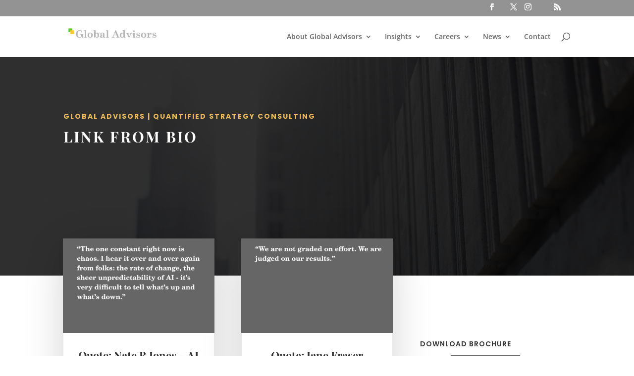

--- FILE ---
content_type: text/html; charset=UTF-8
request_url: https://globaladvisors.biz/category/smpost/
body_size: 123400
content:
<!DOCTYPE html>
<html lang="en-US">
<head>
	<meta charset="UTF-8" />
<meta http-equiv="X-UA-Compatible" content="IE=edge">
	<link rel="pingback" href="https://globaladvisors.biz/xmlrpc.php" />

	<script type="text/javascript">
		document.documentElement.className = 'js';
	</script>

	<style type="text/css">
		table.quiz_leaderboard_wrapper{width: 100%;border-collapse: collapse;border-spacing: 0;border: 0;color: #212529;}
		table.quiz_leaderboard_wrapper tr{}
		table.quiz_leaderboard_wrapper tr:nth-child(even) th, table.quiz_leaderboard_wrapper tr:nth-child(even) td{background: #dee2e6;}
		table.quiz_leaderboard_wrapper th, table.quiz_leaderboard_wrapper td{font-size: 14px;font-weight: normal;line-height: 20px;text-align: center;padding: .5rem;border: 1px solid #ccc;}
		table.quiz_leaderboard_wrapper th{font-size: 14px;font-weight: bold;line-height: 20px;background: #454d55;color: #FFF;}
		ol.quiz_leaderboard_wrapper{display: inline-block;background: #454d55;max-width: 100%;box-sizing: border-box;color: #FFF;font-size: 16px;border-radius: 6px;list-style-position: inside;padding: 15px 20px;margin: 0;}
		ol.quiz_leaderboard_wrapper li{padding: 2px 0;}
		.quiz_graph_wrapper ul.mlw_shortcode_bargraph{list-style: none;padding: 10px 0;margin: 0;width: 560px;}
		.quiz_graph_wrapper ul.mlw_shortcode_bargraph li{background: #00AEEF;color: #FFF;border-radius: 2px;font-style: italic;font-weight: bolder;font-size: 14px;line-height: 20px;padding: 5px 10px;margin-bottom: 5px;}
		</style><meta name='robots' content='index, follow, max-image-preview:large, max-snippet:-1, max-video-preview:-1' />
<meta name="dlm-version" content="5.1.6"><link rel='preload' as='script' href='https://globaladvisors.biz/wp-content/cache/asset-cleanup/js/body-a1346038a0e7bb413d3ef18cf35042d0a9d29533.js' data-wpacu-preload-js='1'>
<!-- Jetpack Site Verification Tags -->
<meta name="google-site-verification" content="xeuArn7GQ-AtAVGvTkE5OJPJ_uITM1omBJ9voSUoWr8" />
<script type="text/javascript">
			let jqueryParams=[],jQuery=function(r){return jqueryParams=[...jqueryParams,r],jQuery},$=function(r){return jqueryParams=[...jqueryParams,r],$};window.jQuery=jQuery,window.$=jQuery;let customHeadScripts=!1;jQuery.fn=jQuery.prototype={},$.fn=jQuery.prototype={},jQuery.noConflict=function(r){if(window.jQuery)return jQuery=window.jQuery,$=window.jQuery,customHeadScripts=!0,jQuery.noConflict},jQuery.ready=function(r){jqueryParams=[...jqueryParams,r]},$.ready=function(r){jqueryParams=[...jqueryParams,r]},jQuery.load=function(r){jqueryParams=[...jqueryParams,r]},$.load=function(r){jqueryParams=[...jqueryParams,r]},jQuery.fn.ready=function(r){jqueryParams=[...jqueryParams,r]},$.fn.ready=function(r){jqueryParams=[...jqueryParams,r]};</script>
	<!-- This site is optimized with the Yoast SEO plugin v26.6 - https://yoast.com/wordpress/plugins/seo/ -->
	<title>Link from bio Archives - Global Advisors | Quantified Strategy Consulting</title>
	<meta name="description" content="Global Advisors: a consulting leader in defining quantified strategy, decreasing uncertainty, improving decisions, achieving measureable results." />
	<link rel="canonical" href="https://globaladvisors.biz/category/smpost/" />
	<link rel="next" href="https://globaladvisors.biz/category/smpost/page/2/" />
	<meta property="og:locale" content="en_US" />
	<meta property="og:type" content="article" />
	<meta property="og:title" content="Link from bio Archives - Global Advisors | Quantified Strategy Consulting" />
	<meta property="og:description" content="Global Advisors: a consulting leader in defining quantified strategy, decreasing uncertainty, improving decisions, achieving measureable results." />
	<meta property="og:url" content="https://globaladvisors.biz/category/smpost/" />
	<meta property="og:site_name" content="Global Advisors | Quantified Strategy Consulting" />
	<meta name="twitter:card" content="summary_large_image" />
	<script type="application/ld+json" class="yoast-schema-graph">{"@context":"https://schema.org","@graph":[{"@type":"CollectionPage","@id":"https://globaladvisors.biz/category/smpost/","url":"https://globaladvisors.biz/category/smpost/","name":"Link from bio Archives - Global Advisors | Quantified Strategy Consulting","isPartOf":{"@id":"https://globaladvisors.biz/#website"},"primaryImageOfPage":{"@id":"https://globaladvisors.biz/category/smpost/#primaryimage"},"image":{"@id":"https://globaladvisors.biz/category/smpost/#primaryimage"},"thumbnailUrl":"https://i0.wp.com/globaladvisors.biz/wp-content/uploads/2026/01/20260115_16h30_GlobalAdvisors_Marketing_Quote_NateBJones_GAQ.png?fit=1200%2C1200&ssl=1","description":"Global Advisors: a consulting leader in defining quantified strategy, decreasing uncertainty, improving decisions, achieving measureable results.","breadcrumb":{"@id":"https://globaladvisors.biz/category/smpost/#breadcrumb"},"inLanguage":"en-US"},{"@type":"ImageObject","inLanguage":"en-US","@id":"https://globaladvisors.biz/category/smpost/#primaryimage","url":"https://i0.wp.com/globaladvisors.biz/wp-content/uploads/2026/01/20260115_16h30_GlobalAdvisors_Marketing_Quote_NateBJones_GAQ.png?fit=1200%2C1200&ssl=1","contentUrl":"https://i0.wp.com/globaladvisors.biz/wp-content/uploads/2026/01/20260115_16h30_GlobalAdvisors_Marketing_Quote_NateBJones_GAQ.png?fit=1200%2C1200&ssl=1","width":1200,"height":1200,"caption":"\"The one constant right now is chaos. I hear it over and over again from folks: the rate of change, the sheer unpredictability of AI - it’s very difficult to tell what’s up and what’s down.\" - Nate B Jones - AI News &amp; Strategy Daily"},{"@type":"BreadcrumbList","@id":"https://globaladvisors.biz/category/smpost/#breadcrumb","itemListElement":[{"@type":"ListItem","position":1,"name":"Home","item":"https://globaladvisors.biz/"},{"@type":"ListItem","position":2,"name":"Link from bio"}]},{"@type":"WebSite","@id":"https://globaladvisors.biz/#website","url":"https://globaladvisors.biz/","name":"Global Advisors | Quantified Strategy Consulting","description":"From quantified strategy through to results","publisher":{"@id":"https://globaladvisors.biz/#organization"},"potentialAction":[{"@type":"SearchAction","target":{"@type":"EntryPoint","urlTemplate":"https://globaladvisors.biz/?s={search_term_string}"},"query-input":{"@type":"PropertyValueSpecification","valueRequired":true,"valueName":"search_term_string"}}],"inLanguage":"en-US"},{"@type":"Organization","@id":"https://globaladvisors.biz/#organization","name":"Global Advisors","url":"https://globaladvisors.biz/","logo":{"@type":"ImageObject","inLanguage":"en-US","@id":"https://globaladvisors.biz/#/schema/logo/image/","url":"https://i0.wp.com/globaladvisors.biz/wp-content/uploads/2019/09/20140408_GlobalAdvisors_DTP_LogoOnTransparent_300x46_MW.png?fit=300%2C47&ssl=1","contentUrl":"https://i0.wp.com/globaladvisors.biz/wp-content/uploads/2019/09/20140408_GlobalAdvisors_DTP_LogoOnTransparent_300x46_MW.png?fit=300%2C47&ssl=1","width":300,"height":47,"caption":"Global Advisors"},"image":{"@id":"https://globaladvisors.biz/#/schema/logo/image/"}}]}</script>
	<!-- / Yoast SEO plugin. -->


<link rel='dns-prefetch' href='//secure.gravatar.com' />
<link rel='dns-prefetch' href='//stats.wp.com' />

<link rel='dns-prefetch' href='//v0.wordpress.com' />
<link rel='dns-prefetch' href='//jetpack.wordpress.com' />
<link rel='dns-prefetch' href='//s0.wp.com' />
<link rel='dns-prefetch' href='//public-api.wordpress.com' />
<link rel='dns-prefetch' href='//0.gravatar.com' />
<link rel='dns-prefetch' href='//1.gravatar.com' />
<link rel='dns-prefetch' href='//2.gravatar.com' />
<link rel='preconnect' href='//c0.wp.com' />
<link rel='preconnect' href='//i0.wp.com' />
<link rel="alternate" type="application/rss+xml" title="Global Advisors | Quantified Strategy Consulting &raquo; Feed" href="https://globaladvisors.biz/feed/" />
<link rel="alternate" type="application/rss+xml" title="Global Advisors | Quantified Strategy Consulting &raquo; Comments Feed" href="https://globaladvisors.biz/comments/feed/" />
<link rel="alternate" type="application/rss+xml" title="Global Advisors | Quantified Strategy Consulting &raquo; Link from bio Category Feed" href="https://globaladvisors.biz/category/smpost/feed/" />
<meta content="Divi Child v.1.0.0" name="generator"/><link rel='stylesheet' id='wp-block-library-css' href='https://c0.wp.com/c/6.8.3/wp-includes/css/dist/block-library/style.min.css' type='text/css' media='all' />
<style id='wp-block-library-theme-inline-css' type='text/css'>
.wp-block-audio :where(figcaption){color:#555;font-size:13px;text-align:center}.is-dark-theme .wp-block-audio :where(figcaption){color:#ffffffa6}.wp-block-audio{margin:0 0 1em}.wp-block-code{border:1px solid #ccc;border-radius:4px;font-family:Menlo,Consolas,monaco,monospace;padding:.8em 1em}.wp-block-embed :where(figcaption){color:#555;font-size:13px;text-align:center}.is-dark-theme .wp-block-embed :where(figcaption){color:#ffffffa6}.wp-block-embed{margin:0 0 1em}.blocks-gallery-caption{color:#555;font-size:13px;text-align:center}.is-dark-theme .blocks-gallery-caption{color:#ffffffa6}:root :where(.wp-block-image figcaption){color:#555;font-size:13px;text-align:center}.is-dark-theme :root :where(.wp-block-image figcaption){color:#ffffffa6}.wp-block-image{margin:0 0 1em}.wp-block-pullquote{border-bottom:4px solid;border-top:4px solid;color:currentColor;margin-bottom:1.75em}.wp-block-pullquote cite,.wp-block-pullquote footer,.wp-block-pullquote__citation{color:currentColor;font-size:.8125em;font-style:normal;text-transform:uppercase}.wp-block-quote{border-left:.25em solid;margin:0 0 1.75em;padding-left:1em}.wp-block-quote cite,.wp-block-quote footer{color:currentColor;font-size:.8125em;font-style:normal;position:relative}.wp-block-quote:where(.has-text-align-right){border-left:none;border-right:.25em solid;padding-left:0;padding-right:1em}.wp-block-quote:where(.has-text-align-center){border:none;padding-left:0}.wp-block-quote.is-large,.wp-block-quote.is-style-large,.wp-block-quote:where(.is-style-plain){border:none}.wp-block-search .wp-block-search__label{font-weight:700}.wp-block-search__button{border:1px solid #ccc;padding:.375em .625em}:where(.wp-block-group.has-background){padding:1.25em 2.375em}.wp-block-separator.has-css-opacity{opacity:.4}.wp-block-separator{border:none;border-bottom:2px solid;margin-left:auto;margin-right:auto}.wp-block-separator.has-alpha-channel-opacity{opacity:1}.wp-block-separator:not(.is-style-wide):not(.is-style-dots){width:100px}.wp-block-separator.has-background:not(.is-style-dots){border-bottom:none;height:1px}.wp-block-separator.has-background:not(.is-style-wide):not(.is-style-dots){height:2px}.wp-block-table{margin:0 0 1em}.wp-block-table td,.wp-block-table th{word-break:normal}.wp-block-table :where(figcaption){color:#555;font-size:13px;text-align:center}.is-dark-theme .wp-block-table :where(figcaption){color:#ffffffa6}.wp-block-video :where(figcaption){color:#555;font-size:13px;text-align:center}.is-dark-theme .wp-block-video :where(figcaption){color:#ffffffa6}.wp-block-video{margin:0 0 1em}:root :where(.wp-block-template-part.has-background){margin-bottom:0;margin-top:0;padding:1.25em 2.375em}
</style>
<style id='qsm-quiz-style-inline-css' type='text/css'>


</style>
<style id='safe-svg-svg-icon-style-inline-css' type='text/css'>
.safe-svg-cover{text-align:center}.safe-svg-cover .safe-svg-inside{display:inline-block;max-width:100%}.safe-svg-cover svg{fill:currentColor;height:100%;max-height:100%;max-width:100%;width:100%}

</style>
<link rel='stylesheet' id='wpacu-combined-css-head-1' href='https://globaladvisors.biz/wp-content/cache/asset-cleanup/css/head-02c9a8c6f3a287e3779406e9722ef659ca3a6baf.css' type='text/css' media='all' />
<link rel='stylesheet' id='mediaelement-css' href='https://c0.wp.com/c/6.8.3/wp-includes/js/mediaelement/mediaelementplayer-legacy.min.css' type='text/css' media='all' />
<link rel='stylesheet' id='wp-mediaelement-css' href='https://c0.wp.com/c/6.8.3/wp-includes/js/mediaelement/wp-mediaelement.min.css' type='text/css' media='all' />
<style id='jetpack-sharing-buttons-style-inline-css' type='text/css'>
.jetpack-sharing-buttons__services-list{display:flex;flex-direction:row;flex-wrap:wrap;gap:0;list-style-type:none;margin:5px;padding:0}.jetpack-sharing-buttons__services-list.has-small-icon-size{font-size:12px}.jetpack-sharing-buttons__services-list.has-normal-icon-size{font-size:16px}.jetpack-sharing-buttons__services-list.has-large-icon-size{font-size:24px}.jetpack-sharing-buttons__services-list.has-huge-icon-size{font-size:36px}@media print{.jetpack-sharing-buttons__services-list{display:none!important}}.editor-styles-wrapper .wp-block-jetpack-sharing-buttons{gap:0;padding-inline-start:0}ul.jetpack-sharing-buttons__services-list.has-background{padding:1.25em 2.375em}
</style>
<style id='global-styles-inline-css' type='text/css'>
:root{--wp--preset--aspect-ratio--square: 1;--wp--preset--aspect-ratio--4-3: 4/3;--wp--preset--aspect-ratio--3-4: 3/4;--wp--preset--aspect-ratio--3-2: 3/2;--wp--preset--aspect-ratio--2-3: 2/3;--wp--preset--aspect-ratio--16-9: 16/9;--wp--preset--aspect-ratio--9-16: 9/16;--wp--preset--color--black: #000000;--wp--preset--color--cyan-bluish-gray: #abb8c3;--wp--preset--color--white: #ffffff;--wp--preset--color--pale-pink: #f78da7;--wp--preset--color--vivid-red: #cf2e2e;--wp--preset--color--luminous-vivid-orange: #ff6900;--wp--preset--color--luminous-vivid-amber: #fcb900;--wp--preset--color--light-green-cyan: #7bdcb5;--wp--preset--color--vivid-green-cyan: #00d084;--wp--preset--color--pale-cyan-blue: #8ed1fc;--wp--preset--color--vivid-cyan-blue: #0693e3;--wp--preset--color--vivid-purple: #9b51e0;--wp--preset--gradient--vivid-cyan-blue-to-vivid-purple: linear-gradient(135deg,rgba(6,147,227,1) 0%,rgb(155,81,224) 100%);--wp--preset--gradient--light-green-cyan-to-vivid-green-cyan: linear-gradient(135deg,rgb(122,220,180) 0%,rgb(0,208,130) 100%);--wp--preset--gradient--luminous-vivid-amber-to-luminous-vivid-orange: linear-gradient(135deg,rgba(252,185,0,1) 0%,rgba(255,105,0,1) 100%);--wp--preset--gradient--luminous-vivid-orange-to-vivid-red: linear-gradient(135deg,rgba(255,105,0,1) 0%,rgb(207,46,46) 100%);--wp--preset--gradient--very-light-gray-to-cyan-bluish-gray: linear-gradient(135deg,rgb(238,238,238) 0%,rgb(169,184,195) 100%);--wp--preset--gradient--cool-to-warm-spectrum: linear-gradient(135deg,rgb(74,234,220) 0%,rgb(151,120,209) 20%,rgb(207,42,186) 40%,rgb(238,44,130) 60%,rgb(251,105,98) 80%,rgb(254,248,76) 100%);--wp--preset--gradient--blush-light-purple: linear-gradient(135deg,rgb(255,206,236) 0%,rgb(152,150,240) 100%);--wp--preset--gradient--blush-bordeaux: linear-gradient(135deg,rgb(254,205,165) 0%,rgb(254,45,45) 50%,rgb(107,0,62) 100%);--wp--preset--gradient--luminous-dusk: linear-gradient(135deg,rgb(255,203,112) 0%,rgb(199,81,192) 50%,rgb(65,88,208) 100%);--wp--preset--gradient--pale-ocean: linear-gradient(135deg,rgb(255,245,203) 0%,rgb(182,227,212) 50%,rgb(51,167,181) 100%);--wp--preset--gradient--electric-grass: linear-gradient(135deg,rgb(202,248,128) 0%,rgb(113,206,126) 100%);--wp--preset--gradient--midnight: linear-gradient(135deg,rgb(2,3,129) 0%,rgb(40,116,252) 100%);--wp--preset--font-size--small: 13px;--wp--preset--font-size--medium: 20px;--wp--preset--font-size--large: 36px;--wp--preset--font-size--x-large: 42px;--wp--preset--spacing--20: 0.44rem;--wp--preset--spacing--30: 0.67rem;--wp--preset--spacing--40: 1rem;--wp--preset--spacing--50: 1.5rem;--wp--preset--spacing--60: 2.25rem;--wp--preset--spacing--70: 3.38rem;--wp--preset--spacing--80: 5.06rem;--wp--preset--shadow--natural: 6px 6px 9px rgba(0, 0, 0, 0.2);--wp--preset--shadow--deep: 12px 12px 50px rgba(0, 0, 0, 0.4);--wp--preset--shadow--sharp: 6px 6px 0px rgba(0, 0, 0, 0.2);--wp--preset--shadow--outlined: 6px 6px 0px -3px rgba(255, 255, 255, 1), 6px 6px rgba(0, 0, 0, 1);--wp--preset--shadow--crisp: 6px 6px 0px rgba(0, 0, 0, 1);}:root { --wp--style--global--content-size: 823px;--wp--style--global--wide-size: 1080px; }:where(body) { margin: 0; }.wp-site-blocks > .alignleft { float: left; margin-right: 2em; }.wp-site-blocks > .alignright { float: right; margin-left: 2em; }.wp-site-blocks > .aligncenter { justify-content: center; margin-left: auto; margin-right: auto; }:where(.is-layout-flex){gap: 0.5em;}:where(.is-layout-grid){gap: 0.5em;}.is-layout-flow > .alignleft{float: left;margin-inline-start: 0;margin-inline-end: 2em;}.is-layout-flow > .alignright{float: right;margin-inline-start: 2em;margin-inline-end: 0;}.is-layout-flow > .aligncenter{margin-left: auto !important;margin-right: auto !important;}.is-layout-constrained > .alignleft{float: left;margin-inline-start: 0;margin-inline-end: 2em;}.is-layout-constrained > .alignright{float: right;margin-inline-start: 2em;margin-inline-end: 0;}.is-layout-constrained > .aligncenter{margin-left: auto !important;margin-right: auto !important;}.is-layout-constrained > :where(:not(.alignleft):not(.alignright):not(.alignfull)){max-width: var(--wp--style--global--content-size);margin-left: auto !important;margin-right: auto !important;}.is-layout-constrained > .alignwide{max-width: var(--wp--style--global--wide-size);}body .is-layout-flex{display: flex;}.is-layout-flex{flex-wrap: wrap;align-items: center;}.is-layout-flex > :is(*, div){margin: 0;}body .is-layout-grid{display: grid;}.is-layout-grid > :is(*, div){margin: 0;}body{padding-top: 0px;padding-right: 0px;padding-bottom: 0px;padding-left: 0px;}:root :where(.wp-element-button, .wp-block-button__link){background-color: #32373c;border-width: 0;color: #fff;font-family: inherit;font-size: inherit;line-height: inherit;padding: calc(0.667em + 2px) calc(1.333em + 2px);text-decoration: none;}.has-black-color{color: var(--wp--preset--color--black) !important;}.has-cyan-bluish-gray-color{color: var(--wp--preset--color--cyan-bluish-gray) !important;}.has-white-color{color: var(--wp--preset--color--white) !important;}.has-pale-pink-color{color: var(--wp--preset--color--pale-pink) !important;}.has-vivid-red-color{color: var(--wp--preset--color--vivid-red) !important;}.has-luminous-vivid-orange-color{color: var(--wp--preset--color--luminous-vivid-orange) !important;}.has-luminous-vivid-amber-color{color: var(--wp--preset--color--luminous-vivid-amber) !important;}.has-light-green-cyan-color{color: var(--wp--preset--color--light-green-cyan) !important;}.has-vivid-green-cyan-color{color: var(--wp--preset--color--vivid-green-cyan) !important;}.has-pale-cyan-blue-color{color: var(--wp--preset--color--pale-cyan-blue) !important;}.has-vivid-cyan-blue-color{color: var(--wp--preset--color--vivid-cyan-blue) !important;}.has-vivid-purple-color{color: var(--wp--preset--color--vivid-purple) !important;}.has-black-background-color{background-color: var(--wp--preset--color--black) !important;}.has-cyan-bluish-gray-background-color{background-color: var(--wp--preset--color--cyan-bluish-gray) !important;}.has-white-background-color{background-color: var(--wp--preset--color--white) !important;}.has-pale-pink-background-color{background-color: var(--wp--preset--color--pale-pink) !important;}.has-vivid-red-background-color{background-color: var(--wp--preset--color--vivid-red) !important;}.has-luminous-vivid-orange-background-color{background-color: var(--wp--preset--color--luminous-vivid-orange) !important;}.has-luminous-vivid-amber-background-color{background-color: var(--wp--preset--color--luminous-vivid-amber) !important;}.has-light-green-cyan-background-color{background-color: var(--wp--preset--color--light-green-cyan) !important;}.has-vivid-green-cyan-background-color{background-color: var(--wp--preset--color--vivid-green-cyan) !important;}.has-pale-cyan-blue-background-color{background-color: var(--wp--preset--color--pale-cyan-blue) !important;}.has-vivid-cyan-blue-background-color{background-color: var(--wp--preset--color--vivid-cyan-blue) !important;}.has-vivid-purple-background-color{background-color: var(--wp--preset--color--vivid-purple) !important;}.has-black-border-color{border-color: var(--wp--preset--color--black) !important;}.has-cyan-bluish-gray-border-color{border-color: var(--wp--preset--color--cyan-bluish-gray) !important;}.has-white-border-color{border-color: var(--wp--preset--color--white) !important;}.has-pale-pink-border-color{border-color: var(--wp--preset--color--pale-pink) !important;}.has-vivid-red-border-color{border-color: var(--wp--preset--color--vivid-red) !important;}.has-luminous-vivid-orange-border-color{border-color: var(--wp--preset--color--luminous-vivid-orange) !important;}.has-luminous-vivid-amber-border-color{border-color: var(--wp--preset--color--luminous-vivid-amber) !important;}.has-light-green-cyan-border-color{border-color: var(--wp--preset--color--light-green-cyan) !important;}.has-vivid-green-cyan-border-color{border-color: var(--wp--preset--color--vivid-green-cyan) !important;}.has-pale-cyan-blue-border-color{border-color: var(--wp--preset--color--pale-cyan-blue) !important;}.has-vivid-cyan-blue-border-color{border-color: var(--wp--preset--color--vivid-cyan-blue) !important;}.has-vivid-purple-border-color{border-color: var(--wp--preset--color--vivid-purple) !important;}.has-vivid-cyan-blue-to-vivid-purple-gradient-background{background: var(--wp--preset--gradient--vivid-cyan-blue-to-vivid-purple) !important;}.has-light-green-cyan-to-vivid-green-cyan-gradient-background{background: var(--wp--preset--gradient--light-green-cyan-to-vivid-green-cyan) !important;}.has-luminous-vivid-amber-to-luminous-vivid-orange-gradient-background{background: var(--wp--preset--gradient--luminous-vivid-amber-to-luminous-vivid-orange) !important;}.has-luminous-vivid-orange-to-vivid-red-gradient-background{background: var(--wp--preset--gradient--luminous-vivid-orange-to-vivid-red) !important;}.has-very-light-gray-to-cyan-bluish-gray-gradient-background{background: var(--wp--preset--gradient--very-light-gray-to-cyan-bluish-gray) !important;}.has-cool-to-warm-spectrum-gradient-background{background: var(--wp--preset--gradient--cool-to-warm-spectrum) !important;}.has-blush-light-purple-gradient-background{background: var(--wp--preset--gradient--blush-light-purple) !important;}.has-blush-bordeaux-gradient-background{background: var(--wp--preset--gradient--blush-bordeaux) !important;}.has-luminous-dusk-gradient-background{background: var(--wp--preset--gradient--luminous-dusk) !important;}.has-pale-ocean-gradient-background{background: var(--wp--preset--gradient--pale-ocean) !important;}.has-electric-grass-gradient-background{background: var(--wp--preset--gradient--electric-grass) !important;}.has-midnight-gradient-background{background: var(--wp--preset--gradient--midnight) !important;}.has-small-font-size{font-size: var(--wp--preset--font-size--small) !important;}.has-medium-font-size{font-size: var(--wp--preset--font-size--medium) !important;}.has-large-font-size{font-size: var(--wp--preset--font-size--large) !important;}.has-x-large-font-size{font-size: var(--wp--preset--font-size--x-large) !important;}
:where(.wp-block-post-template.is-layout-flex){gap: 1.25em;}:where(.wp-block-post-template.is-layout-grid){gap: 1.25em;}
:where(.wp-block-columns.is-layout-flex){gap: 2em;}:where(.wp-block-columns.is-layout-grid){gap: 2em;}
:root :where(.wp-block-pullquote){font-size: 1.5em;line-height: 1.6;}
</style>





<style id='divi-style-parent-inline-inline-css' type='text/css'>
/*!
Theme Name: Divi
Theme URI: http://www.elegantthemes.com/gallery/divi/
Version: 4.27.4
Description: Smart. Flexible. Beautiful. Divi is the most powerful theme in our collection.
Author: Elegant Themes
Author URI: http://www.elegantthemes.com
License: GNU General Public License v2
License URI: http://www.gnu.org/licenses/gpl-2.0.html
*/

a,abbr,acronym,address,applet,b,big,blockquote,body,center,cite,code,dd,del,dfn,div,dl,dt,em,fieldset,font,form,h1,h2,h3,h4,h5,h6,html,i,iframe,img,ins,kbd,label,legend,li,object,ol,p,pre,q,s,samp,small,span,strike,strong,sub,sup,tt,u,ul,var{margin:0;padding:0;border:0;outline:0;font-size:100%;-ms-text-size-adjust:100%;-webkit-text-size-adjust:100%;vertical-align:baseline;background:transparent}body{line-height:1}ol,ul{list-style:none}blockquote,q{quotes:none}blockquote:after,blockquote:before,q:after,q:before{content:"";content:none}blockquote{margin:20px 0 30px;border-left:5px solid;padding-left:20px}:focus{outline:0}del{text-decoration:line-through}pre{overflow:auto;padding:10px}figure{margin:0}table{border-collapse:collapse;border-spacing:0}article,aside,footer,header,hgroup,nav,section{display:block}body{font-family:Open Sans,Arial,sans-serif;font-size:14px;color:#666;background-color:#fff;line-height:1.7em;font-weight:500;-webkit-font-smoothing:antialiased;-moz-osx-font-smoothing:grayscale}body.page-template-page-template-blank-php #page-container{padding-top:0!important}body.et_cover_background{background-size:cover!important;background-position:top!important;background-repeat:no-repeat!important;background-attachment:fixed}a{color:#2ea3f2}a,a:hover{text-decoration:none}p{padding-bottom:1em}p:not(.has-background):last-of-type{padding-bottom:0}p.et_normal_padding{padding-bottom:1em}strong{font-weight:700}cite,em,i{font-style:italic}code,pre{font-family:Courier New,monospace;margin-bottom:10px}ins{text-decoration:none}sub,sup{height:0;line-height:1;position:relative;vertical-align:baseline}sup{bottom:.8em}sub{top:.3em}dl{margin:0 0 1.5em}dl dt{font-weight:700}dd{margin-left:1.5em}blockquote p{padding-bottom:0}embed,iframe,object,video{max-width:100%}h1,h2,h3,h4,h5,h6{color:#333;padding-bottom:10px;line-height:1em;font-weight:500}h1 a,h2 a,h3 a,h4 a,h5 a,h6 a{color:inherit}h1{font-size:30px}h2{font-size:26px}h3{font-size:22px}h4{font-size:18px}h5{font-size:16px}h6{font-size:14px}input{-webkit-appearance:none}input[type=checkbox]{-webkit-appearance:checkbox}input[type=radio]{-webkit-appearance:radio}input.text,input.title,input[type=email],input[type=password],input[type=tel],input[type=text],select,textarea{background-color:#fff;border:1px solid #bbb;padding:2px;color:#4e4e4e}input.text:focus,input.title:focus,input[type=text]:focus,select:focus,textarea:focus{border-color:#2d3940;color:#3e3e3e}input.text,input.title,input[type=text],select,textarea{margin:0}textarea{padding:4px}button,input,select,textarea{font-family:inherit}img{max-width:100%;height:auto}.clear{clear:both}br.clear{margin:0;padding:0}.pagination{clear:both}#et_search_icon:hover,.et-social-icon a:hover,.et_password_protected_form .et_submit_button,.form-submit .et_pb_buttontton.alt.disabled,.nav-single a,.posted_in a{color:#2ea3f2}.et-search-form,blockquote{border-color:#2ea3f2}#main-content{background-color:#fff}.container{width:80%;max-width:1080px;margin:auto;position:relative}body:not(.et-tb) #main-content .container,body:not(.et-tb-has-header) #main-content .container{padding-top:58px}.et_full_width_page #main-content .container:before{display:none}.main_title{margin-bottom:20px}.et_password_protected_form .et_submit_button:hover,.form-submit .et_pb_button:hover{background:rgba(0,0,0,.05)}.et_button_icon_visible .et_pb_button{padding-right:2em;padding-left:.7em}.et_button_icon_visible .et_pb_button:after{opacity:1;margin-left:0}.et_button_left .et_pb_button:hover:after{left:.15em}.et_button_left .et_pb_button:after{margin-left:0;left:1em}.et_button_icon_visible.et_button_left .et_pb_button,.et_button_left .et_pb_button:hover,.et_button_left .et_pb_module .et_pb_button:hover{padding-left:2em;padding-right:.7em}.et_button_icon_visible.et_button_left .et_pb_button:after,.et_button_left .et_pb_button:hover:after{left:.15em}.et_password_protected_form .et_submit_button:hover,.form-submit .et_pb_button:hover{padding:.3em 1em}.et_button_no_icon .et_pb_button:after{display:none}.et_button_no_icon.et_button_icon_visible.et_button_left .et_pb_button,.et_button_no_icon.et_button_left .et_pb_button:hover,.et_button_no_icon .et_pb_button,.et_button_no_icon .et_pb_button:hover{padding:.3em 1em!important}.et_button_custom_icon .et_pb_button:after{line-height:1.7em}.et_button_custom_icon.et_button_icon_visible .et_pb_button:after,.et_button_custom_icon .et_pb_button:hover:after{margin-left:.3em}#left-area .post_format-post-format-gallery .wp-block-gallery:first-of-type{padding:0;margin-bottom:-16px}.entry-content table:not(.variations){border:1px solid #eee;margin:0 0 15px;text-align:left;width:100%}.entry-content thead th,.entry-content tr th{color:#555;font-weight:700;padding:9px 24px}.entry-content tr td{border-top:1px solid #eee;padding:6px 24px}#left-area ul,.entry-content ul,.et-l--body ul,.et-l--footer ul,.et-l--header ul{list-style-type:disc;padding:0 0 23px 1em;line-height:26px}#left-area ol,.entry-content ol,.et-l--body ol,.et-l--footer ol,.et-l--header ol{list-style-type:decimal;list-style-position:inside;padding:0 0 23px;line-height:26px}#left-area ul li ul,.entry-content ul li ol{padding:2px 0 2px 20px}#left-area ol li ul,.entry-content ol li ol,.et-l--body ol li ol,.et-l--footer ol li ol,.et-l--header ol li ol{padding:2px 0 2px 35px}#left-area ul.wp-block-gallery{display:-webkit-box;display:-ms-flexbox;display:flex;-ms-flex-wrap:wrap;flex-wrap:wrap;list-style-type:none;padding:0}#left-area ul.products{padding:0!important;line-height:1.7!important;list-style:none!important}.gallery-item a{display:block}.gallery-caption,.gallery-item a{width:90%}#wpadminbar{z-index:100001}#left-area .post-meta{font-size:14px;padding-bottom:15px}#left-area .post-meta a{text-decoration:none;color:#666}#left-area .et_featured_image{padding-bottom:7px}.single .post{padding-bottom:25px}body.single .et_audio_content{margin-bottom:-6px}.nav-single a{text-decoration:none;color:#2ea3f2;font-size:14px;font-weight:400}.nav-previous{float:left}.nav-next{float:right}.et_password_protected_form p input{background-color:#eee;border:none!important;width:100%!important;border-radius:0!important;font-size:14px;color:#999!important;padding:16px!important;-webkit-box-sizing:border-box;box-sizing:border-box}.et_password_protected_form label{display:none}.et_password_protected_form .et_submit_button{font-family:inherit;display:block;float:right;margin:8px auto 0;cursor:pointer}.post-password-required p.nocomments.container{max-width:100%}.post-password-required p.nocomments.container:before{display:none}.aligncenter,div.post .new-post .aligncenter{display:block;margin-left:auto;margin-right:auto}.wp-caption{border:1px solid #ddd;text-align:center;background-color:#f3f3f3;margin-bottom:10px;max-width:96%;padding:8px}.wp-caption.alignleft{margin:0 30px 20px 0}.wp-caption.alignright{margin:0 0 20px 30px}.wp-caption img{margin:0;padding:0;border:0}.wp-caption p.wp-caption-text{font-size:12px;padding:0 4px 5px;margin:0}.alignright{float:right}.alignleft{float:left}img.alignleft{display:inline;float:left;margin-right:15px}img.alignright{display:inline;float:right;margin-left:15px}.page.et_pb_pagebuilder_layout #main-content{background-color:transparent}body #main-content .et_builder_inner_content>h1,body #main-content .et_builder_inner_content>h2,body #main-content .et_builder_inner_content>h3,body #main-content .et_builder_inner_content>h4,body #main-content .et_builder_inner_content>h5,body #main-content .et_builder_inner_content>h6{line-height:1.4em}body #main-content .et_builder_inner_content>p{line-height:1.7em}.wp-block-pullquote{margin:20px 0 30px}.wp-block-pullquote.has-background blockquote{border-left:none}.wp-block-group.has-background{padding:1.5em 1.5em .5em}@media (min-width:981px){#left-area{width:79.125%;padding-bottom:23px}#main-content .container:before{content:"";position:absolute;top:0;height:100%;width:1px;background-color:#e2e2e2}.et_full_width_page #left-area,.et_no_sidebar #left-area{float:none;width:100%!important}.et_full_width_page #left-area{padding-bottom:0}.et_no_sidebar #main-content .container:before{display:none}}@media (max-width:980px){#page-container{padding-top:80px}.et-tb #page-container,.et-tb-has-header #page-container{padding-top:0!important}#left-area,#sidebar{width:100%!important}#main-content .container:before{display:none!important}.et_full_width_page .et_gallery_item:nth-child(4n+1){clear:none}}@media print{#page-container{padding-top:0!important}}#wp-admin-bar-et-use-visual-builder a:before{font-family:ETmodules!important;content:"\e625";font-size:30px!important;width:28px;margin-top:-3px;color:#974df3!important}#wp-admin-bar-et-use-visual-builder:hover a:before{color:#fff!important}#wp-admin-bar-et-use-visual-builder:hover a,#wp-admin-bar-et-use-visual-builder a:hover{transition:background-color .5s ease;-webkit-transition:background-color .5s ease;-moz-transition:background-color .5s ease;background-color:#7e3bd0!important;color:#fff!important}* html .clearfix,:first-child+html .clearfix{zoom:1}.iphone .et_pb_section_video_bg video::-webkit-media-controls-start-playback-button{display:none!important;-webkit-appearance:none}.et_mobile_device .et_pb_section_parallax .et_pb_parallax_css{background-attachment:scroll}.et-social-facebook a.icon:before{content:"\e093"}.et-social-twitter a.icon:before{content:"\e094"}.et-social-google-plus a.icon:before{content:"\e096"}.et-social-instagram a.icon:before{content:"\e09a"}.et-social-rss a.icon:before{content:"\e09e"}.ai1ec-single-event:after{content:" ";display:table;clear:both}.evcal_event_details .evcal_evdata_cell .eventon_details_shading_bot.eventon_details_shading_bot{z-index:3}.wp-block-divi-layout{margin-bottom:1em}*{-webkit-box-sizing:border-box;box-sizing:border-box}#et-info-email:before,#et-info-phone:before,#et_search_icon:before,.comment-reply-link:after,.et-cart-info span:before,.et-pb-arrow-next:before,.et-pb-arrow-prev:before,.et-social-icon a:before,.et_audio_container .mejs-playpause-button button:before,.et_audio_container .mejs-volume-button button:before,.et_overlay:before,.et_password_protected_form .et_submit_button:after,.et_pb_button:after,.et_pb_contact_reset:after,.et_pb_contact_submit:after,.et_pb_font_icon:before,.et_pb_newsletter_button:after,.et_pb_pricing_table_button:after,.et_pb_promo_button:after,.et_pb_testimonial:before,.et_pb_toggle_title:before,.form-submit .et_pb_button:after,.mobile_menu_bar:before,a.et_pb_more_button:after{font-family:ETmodules!important;speak:none;font-style:normal;font-weight:400;-webkit-font-feature-settings:normal;font-feature-settings:normal;font-variant:normal;text-transform:none;line-height:1;-webkit-font-smoothing:antialiased;-moz-osx-font-smoothing:grayscale;text-shadow:0 0;direction:ltr}.et-pb-icon,.et_pb_custom_button_icon.et_pb_button:after,.et_pb_login .et_pb_custom_button_icon.et_pb_button:after,.et_pb_woo_custom_button_icon .button.et_pb_custom_button_icon.et_pb_button:after,.et_pb_woo_custom_button_icon .button.et_pb_custom_button_icon.et_pb_button:hover:after{content:attr(data-icon)}.et-pb-icon{font-family:ETmodules;speak:none;font-weight:400;-webkit-font-feature-settings:normal;font-feature-settings:normal;font-variant:normal;text-transform:none;line-height:1;-webkit-font-smoothing:antialiased;font-size:96px;font-style:normal;display:inline-block;-webkit-box-sizing:border-box;box-sizing:border-box;direction:ltr}#et-ajax-saving{display:none;-webkit-transition:background .3s,-webkit-box-shadow .3s;transition:background .3s,-webkit-box-shadow .3s;transition:background .3s,box-shadow .3s;transition:background .3s,box-shadow .3s,-webkit-box-shadow .3s;-webkit-box-shadow:rgba(0,139,219,.247059) 0 0 60px;box-shadow:0 0 60px rgba(0,139,219,.247059);position:fixed;top:50%;left:50%;width:50px;height:50px;background:#fff;border-radius:50px;margin:-25px 0 0 -25px;z-index:999999;text-align:center}#et-ajax-saving img{margin:9px}.et-safe-mode-indicator,.et-safe-mode-indicator:focus,.et-safe-mode-indicator:hover{-webkit-box-shadow:0 5px 10px rgba(41,196,169,.15);box-shadow:0 5px 10px rgba(41,196,169,.15);background:#29c4a9;color:#fff;font-size:14px;font-weight:600;padding:12px;line-height:16px;border-radius:3px;position:fixed;bottom:30px;right:30px;z-index:999999;text-decoration:none;font-family:Open Sans,sans-serif;-webkit-font-smoothing:antialiased;-moz-osx-font-smoothing:grayscale}.et_pb_button{font-size:20px;font-weight:500;padding:.3em 1em;line-height:1.7em!important;background-color:transparent;background-size:cover;background-position:50%;background-repeat:no-repeat;border:2px solid;border-radius:3px;-webkit-transition-duration:.2s;transition-duration:.2s;-webkit-transition-property:all!important;transition-property:all!important}.et_pb_button,.et_pb_button_inner{position:relative}.et_pb_button:hover,.et_pb_module .et_pb_button:hover{border:2px solid transparent;padding:.3em 2em .3em .7em}.et_pb_button:hover{background-color:hsla(0,0%,100%,.2)}.et_pb_bg_layout_light.et_pb_button:hover,.et_pb_bg_layout_light .et_pb_button:hover{background-color:rgba(0,0,0,.05)}.et_pb_button:after,.et_pb_button:before{font-size:32px;line-height:1em;content:"\35";opacity:0;position:absolute;margin-left:-1em;-webkit-transition:all .2s;transition:all .2s;text-transform:none;-webkit-font-feature-settings:"kern" off;font-feature-settings:"kern" off;font-variant:none;font-style:normal;font-weight:400;text-shadow:none}.et_pb_button.et_hover_enabled:hover:after,.et_pb_button.et_pb_hovered:hover:after{-webkit-transition:none!important;transition:none!important}.et_pb_button:before{display:none}.et_pb_button:hover:after{opacity:1;margin-left:0}.et_pb_column_1_3 h1,.et_pb_column_1_4 h1,.et_pb_column_1_5 h1,.et_pb_column_1_6 h1,.et_pb_column_2_5 h1{font-size:26px}.et_pb_column_1_3 h2,.et_pb_column_1_4 h2,.et_pb_column_1_5 h2,.et_pb_column_1_6 h2,.et_pb_column_2_5 h2{font-size:23px}.et_pb_column_1_3 h3,.et_pb_column_1_4 h3,.et_pb_column_1_5 h3,.et_pb_column_1_6 h3,.et_pb_column_2_5 h3{font-size:20px}.et_pb_column_1_3 h4,.et_pb_column_1_4 h4,.et_pb_column_1_5 h4,.et_pb_column_1_6 h4,.et_pb_column_2_5 h4{font-size:18px}.et_pb_column_1_3 h5,.et_pb_column_1_4 h5,.et_pb_column_1_5 h5,.et_pb_column_1_6 h5,.et_pb_column_2_5 h5{font-size:16px}.et_pb_column_1_3 h6,.et_pb_column_1_4 h6,.et_pb_column_1_5 h6,.et_pb_column_1_6 h6,.et_pb_column_2_5 h6{font-size:15px}.et_pb_bg_layout_dark,.et_pb_bg_layout_dark h1,.et_pb_bg_layout_dark h2,.et_pb_bg_layout_dark h3,.et_pb_bg_layout_dark h4,.et_pb_bg_layout_dark h5,.et_pb_bg_layout_dark h6{color:#fff!important}.et_pb_module.et_pb_text_align_left{text-align:left}.et_pb_module.et_pb_text_align_center{text-align:center}.et_pb_module.et_pb_text_align_right{text-align:right}.et_pb_module.et_pb_text_align_justified{text-align:justify}.clearfix:after{visibility:hidden;display:block;font-size:0;content:" ";clear:both;height:0}.et_pb_bg_layout_light .et_pb_more_button{color:#2ea3f2}.et_builder_inner_content{position:relative;z-index:1}header .et_builder_inner_content{z-index:2}.et_pb_css_mix_blend_mode_passthrough{mix-blend-mode:unset!important}.et_pb_image_container{margin:-20px -20px 29px}.et_pb_module_inner{position:relative}.et_hover_enabled_preview{z-index:2}.et_hover_enabled:hover{position:relative;z-index:2}.et_pb_all_tabs,.et_pb_module,.et_pb_posts_nav a,.et_pb_tab,.et_pb_with_background{position:relative;background-size:cover;background-position:50%;background-repeat:no-repeat}.et_pb_background_mask,.et_pb_background_pattern{bottom:0;left:0;position:absolute;right:0;top:0}.et_pb_background_mask{background-size:calc(100% + 2px) calc(100% + 2px);background-repeat:no-repeat;background-position:50%;overflow:hidden}.et_pb_background_pattern{background-position:0 0;background-repeat:repeat}.et_pb_with_border{position:relative;border:0 solid #333}.post-password-required .et_pb_row{padding:0;width:100%}.post-password-required .et_password_protected_form{min-height:0}body.et_pb_pagebuilder_layout.et_pb_show_title .post-password-required .et_password_protected_form h1,body:not(.et_pb_pagebuilder_layout) .post-password-required .et_password_protected_form h1{display:none}.et_pb_no_bg{padding:0!important}.et_overlay.et_pb_inline_icon:before,.et_pb_inline_icon:before{content:attr(data-icon)}.et_pb_more_button{color:inherit;text-shadow:none;text-decoration:none;display:inline-block;margin-top:20px}.et_parallax_bg_wrap{overflow:hidden;position:absolute;top:0;right:0;bottom:0;left:0}.et_parallax_bg{background-repeat:no-repeat;background-position:top;background-size:cover;position:absolute;bottom:0;left:0;width:100%;height:100%;display:block}.et_parallax_bg.et_parallax_bg__hover,.et_parallax_bg.et_parallax_bg_phone,.et_parallax_bg.et_parallax_bg_tablet,.et_parallax_gradient.et_parallax_gradient__hover,.et_parallax_gradient.et_parallax_gradient_phone,.et_parallax_gradient.et_parallax_gradient_tablet,.et_pb_section_parallax_hover:hover .et_parallax_bg:not(.et_parallax_bg__hover),.et_pb_section_parallax_hover:hover .et_parallax_gradient:not(.et_parallax_gradient__hover){display:none}.et_pb_section_parallax_hover:hover .et_parallax_bg.et_parallax_bg__hover,.et_pb_section_parallax_hover:hover .et_parallax_gradient.et_parallax_gradient__hover{display:block}.et_parallax_gradient{bottom:0;display:block;left:0;position:absolute;right:0;top:0}.et_pb_module.et_pb_section_parallax,.et_pb_posts_nav a.et_pb_section_parallax,.et_pb_tab.et_pb_section_parallax{position:relative}.et_pb_section_parallax .et_pb_parallax_css,.et_pb_slides .et_parallax_bg.et_pb_parallax_css{background-attachment:fixed}body.et-bfb .et_pb_section_parallax .et_pb_parallax_css,body.et-bfb .et_pb_slides .et_parallax_bg.et_pb_parallax_css{background-attachment:scroll;bottom:auto}.et_pb_section_parallax.et_pb_column .et_pb_module,.et_pb_section_parallax.et_pb_row .et_pb_column,.et_pb_section_parallax.et_pb_row .et_pb_module{z-index:9;position:relative}.et_pb_more_button:hover:after{opacity:1;margin-left:0}.et_pb_preload .et_pb_section_video_bg,.et_pb_preload>div{visibility:hidden}.et_pb_preload,.et_pb_section.et_pb_section_video.et_pb_preload{position:relative;background:#464646!important}.et_pb_preload:before{content:"";position:absolute;top:50%;left:50%;background:url(https://globaladvisors.biz/wp-content/themes/Divi/includes/builder/styles/images/preloader.gif) no-repeat;border-radius:32px;width:32px;height:32px;margin:-16px 0 0 -16px}.box-shadow-overlay{position:absolute;top:0;left:0;width:100%;height:100%;z-index:10;pointer-events:none}.et_pb_section>.box-shadow-overlay~.et_pb_row{z-index:11}body.safari .section_has_divider{will-change:transform}.et_pb_row>.box-shadow-overlay{z-index:8}.has-box-shadow-overlay{position:relative}.et_clickable{cursor:pointer}.screen-reader-text{border:0;clip:rect(1px,1px,1px,1px);-webkit-clip-path:inset(50%);clip-path:inset(50%);height:1px;margin:-1px;overflow:hidden;padding:0;position:absolute!important;width:1px;word-wrap:normal!important}.et_multi_view_hidden,.et_multi_view_hidden_image{display:none!important}@keyframes multi-view-image-fade{0%{opacity:0}10%{opacity:.1}20%{opacity:.2}30%{opacity:.3}40%{opacity:.4}50%{opacity:.5}60%{opacity:.6}70%{opacity:.7}80%{opacity:.8}90%{opacity:.9}to{opacity:1}}.et_multi_view_image__loading{visibility:hidden}.et_multi_view_image__loaded{-webkit-animation:multi-view-image-fade .5s;animation:multi-view-image-fade .5s}#et-pb-motion-effects-offset-tracker{visibility:hidden!important;opacity:0;position:absolute;top:0;left:0}.et-pb-before-scroll-animation{opacity:0}header.et-l.et-l--header:after{clear:both;display:block;content:""}.et_pb_module{-webkit-animation-timing-function:linear;animation-timing-function:linear;-webkit-animation-duration:.2s;animation-duration:.2s}@-webkit-keyframes fadeBottom{0%{opacity:0;-webkit-transform:translateY(10%);transform:translateY(10%)}to{opacity:1;-webkit-transform:translateY(0);transform:translateY(0)}}@keyframes fadeBottom{0%{opacity:0;-webkit-transform:translateY(10%);transform:translateY(10%)}to{opacity:1;-webkit-transform:translateY(0);transform:translateY(0)}}@-webkit-keyframes fadeLeft{0%{opacity:0;-webkit-transform:translateX(-10%);transform:translateX(-10%)}to{opacity:1;-webkit-transform:translateX(0);transform:translateX(0)}}@keyframes fadeLeft{0%{opacity:0;-webkit-transform:translateX(-10%);transform:translateX(-10%)}to{opacity:1;-webkit-transform:translateX(0);transform:translateX(0)}}@-webkit-keyframes fadeRight{0%{opacity:0;-webkit-transform:translateX(10%);transform:translateX(10%)}to{opacity:1;-webkit-transform:translateX(0);transform:translateX(0)}}@keyframes fadeRight{0%{opacity:0;-webkit-transform:translateX(10%);transform:translateX(10%)}to{opacity:1;-webkit-transform:translateX(0);transform:translateX(0)}}@-webkit-keyframes fadeTop{0%{opacity:0;-webkit-transform:translateY(-10%);transform:translateY(-10%)}to{opacity:1;-webkit-transform:translateX(0);transform:translateX(0)}}@keyframes fadeTop{0%{opacity:0;-webkit-transform:translateY(-10%);transform:translateY(-10%)}to{opacity:1;-webkit-transform:translateX(0);transform:translateX(0)}}@-webkit-keyframes fadeIn{0%{opacity:0}to{opacity:1}}@keyframes fadeIn{0%{opacity:0}to{opacity:1}}.et-waypoint:not(.et_pb_counters){opacity:0}@media (min-width:981px){.et_pb_section.et_section_specialty div.et_pb_row .et_pb_column .et_pb_column .et_pb_module.et-last-child,.et_pb_section.et_section_specialty div.et_pb_row .et_pb_column .et_pb_column .et_pb_module:last-child,.et_pb_section.et_section_specialty div.et_pb_row .et_pb_column .et_pb_row_inner .et_pb_column .et_pb_module.et-last-child,.et_pb_section.et_section_specialty div.et_pb_row .et_pb_column .et_pb_row_inner .et_pb_column .et_pb_module:last-child,.et_pb_section div.et_pb_row .et_pb_column .et_pb_module.et-last-child,.et_pb_section div.et_pb_row .et_pb_column .et_pb_module:last-child{margin-bottom:0}}@media (max-width:980px){.et_overlay.et_pb_inline_icon_tablet:before,.et_pb_inline_icon_tablet:before{content:attr(data-icon-tablet)}.et_parallax_bg.et_parallax_bg_tablet_exist,.et_parallax_gradient.et_parallax_gradient_tablet_exist{display:none}.et_parallax_bg.et_parallax_bg_tablet,.et_parallax_gradient.et_parallax_gradient_tablet{display:block}.et_pb_column .et_pb_module{margin-bottom:30px}.et_pb_row .et_pb_column .et_pb_module.et-last-child,.et_pb_row .et_pb_column .et_pb_module:last-child,.et_section_specialty .et_pb_row .et_pb_column .et_pb_module.et-last-child,.et_section_specialty .et_pb_row .et_pb_column .et_pb_module:last-child{margin-bottom:0}.et_pb_more_button{display:inline-block!important}.et_pb_bg_layout_light_tablet.et_pb_button,.et_pb_bg_layout_light_tablet.et_pb_module.et_pb_button,.et_pb_bg_layout_light_tablet .et_pb_more_button{color:#2ea3f2}.et_pb_bg_layout_light_tablet .et_pb_forgot_password a{color:#666}.et_pb_bg_layout_light_tablet h1,.et_pb_bg_layout_light_tablet h2,.et_pb_bg_layout_light_tablet h3,.et_pb_bg_layout_light_tablet h4,.et_pb_bg_layout_light_tablet h5,.et_pb_bg_layout_light_tablet h6{color:#333!important}.et_pb_module .et_pb_bg_layout_light_tablet.et_pb_button{color:#2ea3f2!important}.et_pb_bg_layout_light_tablet{color:#666!important}.et_pb_bg_layout_dark_tablet,.et_pb_bg_layout_dark_tablet h1,.et_pb_bg_layout_dark_tablet h2,.et_pb_bg_layout_dark_tablet h3,.et_pb_bg_layout_dark_tablet h4,.et_pb_bg_layout_dark_tablet h5,.et_pb_bg_layout_dark_tablet h6{color:#fff!important}.et_pb_bg_layout_dark_tablet.et_pb_button,.et_pb_bg_layout_dark_tablet.et_pb_module.et_pb_button,.et_pb_bg_layout_dark_tablet .et_pb_more_button{color:inherit}.et_pb_bg_layout_dark_tablet .et_pb_forgot_password a{color:#fff}.et_pb_module.et_pb_text_align_left-tablet{text-align:left}.et_pb_module.et_pb_text_align_center-tablet{text-align:center}.et_pb_module.et_pb_text_align_right-tablet{text-align:right}.et_pb_module.et_pb_text_align_justified-tablet{text-align:justify}}@media (max-width:767px){.et_pb_more_button{display:inline-block!important}.et_overlay.et_pb_inline_icon_phone:before,.et_pb_inline_icon_phone:before{content:attr(data-icon-phone)}.et_parallax_bg.et_parallax_bg_phone_exist,.et_parallax_gradient.et_parallax_gradient_phone_exist{display:none}.et_parallax_bg.et_parallax_bg_phone,.et_parallax_gradient.et_parallax_gradient_phone{display:block}.et-hide-mobile{display:none!important}.et_pb_bg_layout_light_phone.et_pb_button,.et_pb_bg_layout_light_phone.et_pb_module.et_pb_button,.et_pb_bg_layout_light_phone .et_pb_more_button{color:#2ea3f2}.et_pb_bg_layout_light_phone .et_pb_forgot_password a{color:#666}.et_pb_bg_layout_light_phone h1,.et_pb_bg_layout_light_phone h2,.et_pb_bg_layout_light_phone h3,.et_pb_bg_layout_light_phone h4,.et_pb_bg_layout_light_phone h5,.et_pb_bg_layout_light_phone h6{color:#333!important}.et_pb_module .et_pb_bg_layout_light_phone.et_pb_button{color:#2ea3f2!important}.et_pb_bg_layout_light_phone{color:#666!important}.et_pb_bg_layout_dark_phone,.et_pb_bg_layout_dark_phone h1,.et_pb_bg_layout_dark_phone h2,.et_pb_bg_layout_dark_phone h3,.et_pb_bg_layout_dark_phone h4,.et_pb_bg_layout_dark_phone h5,.et_pb_bg_layout_dark_phone h6{color:#fff!important}.et_pb_bg_layout_dark_phone.et_pb_button,.et_pb_bg_layout_dark_phone.et_pb_module.et_pb_button,.et_pb_bg_layout_dark_phone .et_pb_more_button{color:inherit}.et_pb_module .et_pb_bg_layout_dark_phone.et_pb_button{color:#fff!important}.et_pb_bg_layout_dark_phone .et_pb_forgot_password a{color:#fff}.et_pb_module.et_pb_text_align_left-phone{text-align:left}.et_pb_module.et_pb_text_align_center-phone{text-align:center}.et_pb_module.et_pb_text_align_right-phone{text-align:right}.et_pb_module.et_pb_text_align_justified-phone{text-align:justify}}@media (max-width:479px){a.et_pb_more_button{display:block}}@media (min-width:768px) and (max-width:980px){[data-et-multi-view-load-tablet-hidden=true]:not(.et_multi_view_swapped){display:none!important}}@media (max-width:767px){[data-et-multi-view-load-phone-hidden=true]:not(.et_multi_view_swapped){display:none!important}}.et_pb_menu.et_pb_menu--style-inline_centered_logo .et_pb_menu__menu nav ul{-webkit-box-pack:center;-ms-flex-pack:center;justify-content:center}@-webkit-keyframes multi-view-image-fade{0%{-webkit-transform:scale(1);transform:scale(1);opacity:1}50%{-webkit-transform:scale(1.01);transform:scale(1.01);opacity:1}to{-webkit-transform:scale(1);transform:scale(1);opacity:1}}
</style>
<style id='divi-dynamic-critical-inline-css' type='text/css'>
@font-face{font-family:ETmodules;font-display:block;src:url(//globaladvisors.biz/wp-content/themes/Divi/core/admin/fonts/modules/all/modules.eot);src:url(//globaladvisors.biz/wp-content/themes/Divi/core/admin/fonts/modules/all/modules.eot?#iefix) format("embedded-opentype"),url(//globaladvisors.biz/wp-content/themes/Divi/core/admin/fonts/modules/all/modules.woff) format("woff"),url(//globaladvisors.biz/wp-content/themes/Divi/core/admin/fonts/modules/all/modules.ttf) format("truetype"),url(//globaladvisors.biz/wp-content/themes/Divi/core/admin/fonts/modules/all/modules.svg#ETmodules) format("svg");font-weight:400;font-style:normal}
.et_audio_content,.et_link_content,.et_quote_content{background-color:#2ea3f2}.et_pb_post .et-pb-controllers a{margin-bottom:10px}.format-gallery .et-pb-controllers{bottom:0}.et_pb_blog_grid .et_audio_content{margin-bottom:19px}.et_pb_row .et_pb_blog_grid .et_pb_post .et_pb_slide{min-height:180px}.et_audio_content .wp-block-audio{margin:0;padding:0}.et_audio_content h2{line-height:44px}.et_pb_column_1_2 .et_audio_content h2,.et_pb_column_1_3 .et_audio_content h2,.et_pb_column_1_4 .et_audio_content h2,.et_pb_column_1_5 .et_audio_content h2,.et_pb_column_1_6 .et_audio_content h2,.et_pb_column_2_5 .et_audio_content h2,.et_pb_column_3_5 .et_audio_content h2,.et_pb_column_3_8 .et_audio_content h2{margin-bottom:9px;margin-top:0}.et_pb_column_1_2 .et_audio_content,.et_pb_column_3_5 .et_audio_content{padding:35px 40px}.et_pb_column_1_2 .et_audio_content h2,.et_pb_column_3_5 .et_audio_content h2{line-height:32px}.et_pb_column_1_3 .et_audio_content,.et_pb_column_1_4 .et_audio_content,.et_pb_column_1_5 .et_audio_content,.et_pb_column_1_6 .et_audio_content,.et_pb_column_2_5 .et_audio_content,.et_pb_column_3_8 .et_audio_content{padding:35px 20px}.et_pb_column_1_3 .et_audio_content h2,.et_pb_column_1_4 .et_audio_content h2,.et_pb_column_1_5 .et_audio_content h2,.et_pb_column_1_6 .et_audio_content h2,.et_pb_column_2_5 .et_audio_content h2,.et_pb_column_3_8 .et_audio_content h2{font-size:18px;line-height:26px}article.et_pb_has_overlay .et_pb_blog_image_container{position:relative}.et_pb_post>.et_main_video_container{position:relative;margin-bottom:30px}.et_pb_post .et_pb_video_overlay .et_pb_video_play{color:#fff}.et_pb_post .et_pb_video_overlay_hover:hover{background:rgba(0,0,0,.6)}.et_audio_content,.et_link_content,.et_quote_content{text-align:center;word-wrap:break-word;position:relative;padding:50px 60px}.et_audio_content h2,.et_link_content a.et_link_main_url,.et_link_content h2,.et_quote_content blockquote cite,.et_quote_content blockquote p{color:#fff!important}.et_quote_main_link{position:absolute;text-indent:-9999px;width:100%;height:100%;display:block;top:0;left:0}.et_quote_content blockquote{padding:0;margin:0;border:none}.et_audio_content h2,.et_link_content h2,.et_quote_content blockquote p{margin-top:0}.et_audio_content h2{margin-bottom:20px}.et_audio_content h2,.et_link_content h2,.et_quote_content blockquote p{line-height:44px}.et_link_content a.et_link_main_url,.et_quote_content blockquote cite{font-size:18px;font-weight:200}.et_quote_content blockquote cite{font-style:normal}.et_pb_column_2_3 .et_quote_content{padding:50px 42px 45px}.et_pb_column_2_3 .et_audio_content,.et_pb_column_2_3 .et_link_content{padding:40px 40px 45px}.et_pb_column_1_2 .et_audio_content,.et_pb_column_1_2 .et_link_content,.et_pb_column_1_2 .et_quote_content,.et_pb_column_3_5 .et_audio_content,.et_pb_column_3_5 .et_link_content,.et_pb_column_3_5 .et_quote_content{padding:35px 40px}.et_pb_column_1_2 .et_quote_content blockquote p,.et_pb_column_3_5 .et_quote_content blockquote p{font-size:26px;line-height:32px}.et_pb_column_1_2 .et_audio_content h2,.et_pb_column_1_2 .et_link_content h2,.et_pb_column_3_5 .et_audio_content h2,.et_pb_column_3_5 .et_link_content h2{line-height:32px}.et_pb_column_1_2 .et_link_content a.et_link_main_url,.et_pb_column_1_2 .et_quote_content blockquote cite,.et_pb_column_3_5 .et_link_content a.et_link_main_url,.et_pb_column_3_5 .et_quote_content blockquote cite{font-size:14px}.et_pb_column_1_3 .et_quote_content,.et_pb_column_1_4 .et_quote_content,.et_pb_column_1_5 .et_quote_content,.et_pb_column_1_6 .et_quote_content,.et_pb_column_2_5 .et_quote_content,.et_pb_column_3_8 .et_quote_content{padding:35px 30px 32px}.et_pb_column_1_3 .et_audio_content,.et_pb_column_1_3 .et_link_content,.et_pb_column_1_4 .et_audio_content,.et_pb_column_1_4 .et_link_content,.et_pb_column_1_5 .et_audio_content,.et_pb_column_1_5 .et_link_content,.et_pb_column_1_6 .et_audio_content,.et_pb_column_1_6 .et_link_content,.et_pb_column_2_5 .et_audio_content,.et_pb_column_2_5 .et_link_content,.et_pb_column_3_8 .et_audio_content,.et_pb_column_3_8 .et_link_content{padding:35px 20px}.et_pb_column_1_3 .et_audio_content h2,.et_pb_column_1_3 .et_link_content h2,.et_pb_column_1_3 .et_quote_content blockquote p,.et_pb_column_1_4 .et_audio_content h2,.et_pb_column_1_4 .et_link_content h2,.et_pb_column_1_4 .et_quote_content blockquote p,.et_pb_column_1_5 .et_audio_content h2,.et_pb_column_1_5 .et_link_content h2,.et_pb_column_1_5 .et_quote_content blockquote p,.et_pb_column_1_6 .et_audio_content h2,.et_pb_column_1_6 .et_link_content h2,.et_pb_column_1_6 .et_quote_content blockquote p,.et_pb_column_2_5 .et_audio_content h2,.et_pb_column_2_5 .et_link_content h2,.et_pb_column_2_5 .et_quote_content blockquote p,.et_pb_column_3_8 .et_audio_content h2,.et_pb_column_3_8 .et_link_content h2,.et_pb_column_3_8 .et_quote_content blockquote p{font-size:18px;line-height:26px}.et_pb_column_1_3 .et_link_content a.et_link_main_url,.et_pb_column_1_3 .et_quote_content blockquote cite,.et_pb_column_1_4 .et_link_content a.et_link_main_url,.et_pb_column_1_4 .et_quote_content blockquote cite,.et_pb_column_1_5 .et_link_content a.et_link_main_url,.et_pb_column_1_5 .et_quote_content blockquote cite,.et_pb_column_1_6 .et_link_content a.et_link_main_url,.et_pb_column_1_6 .et_quote_content blockquote cite,.et_pb_column_2_5 .et_link_content a.et_link_main_url,.et_pb_column_2_5 .et_quote_content blockquote cite,.et_pb_column_3_8 .et_link_content a.et_link_main_url,.et_pb_column_3_8 .et_quote_content blockquote cite{font-size:14px}.et_pb_post .et_pb_gallery_post_type .et_pb_slide{min-height:500px;background-size:cover!important;background-position:top}.format-gallery .et_pb_slider.gallery-not-found .et_pb_slide{-webkit-box-shadow:inset 0 0 10px rgba(0,0,0,.1);box-shadow:inset 0 0 10px rgba(0,0,0,.1)}.format-gallery .et_pb_slider:hover .et-pb-arrow-prev{left:0}.format-gallery .et_pb_slider:hover .et-pb-arrow-next{right:0}.et_pb_post>.et_pb_slider{margin-bottom:30px}.et_pb_column_3_4 .et_pb_post .et_pb_slide{min-height:442px}.et_pb_column_2_3 .et_pb_post .et_pb_slide{min-height:390px}.et_pb_column_1_2 .et_pb_post .et_pb_slide,.et_pb_column_3_5 .et_pb_post .et_pb_slide{min-height:284px}.et_pb_column_1_3 .et_pb_post .et_pb_slide,.et_pb_column_2_5 .et_pb_post .et_pb_slide,.et_pb_column_3_8 .et_pb_post .et_pb_slide{min-height:180px}.et_pb_column_1_4 .et_pb_post .et_pb_slide,.et_pb_column_1_5 .et_pb_post .et_pb_slide,.et_pb_column_1_6 .et_pb_post .et_pb_slide{min-height:125px}.et_pb_portfolio.et_pb_section_parallax .pagination,.et_pb_portfolio.et_pb_section_video .pagination,.et_pb_portfolio_grid.et_pb_section_parallax .pagination,.et_pb_portfolio_grid.et_pb_section_video .pagination{position:relative}.et_pb_bg_layout_light .et_pb_post .post-meta,.et_pb_bg_layout_light .et_pb_post .post-meta a,.et_pb_bg_layout_light .et_pb_post p{color:#666}.et_pb_bg_layout_dark .et_pb_post .post-meta,.et_pb_bg_layout_dark .et_pb_post .post-meta a,.et_pb_bg_layout_dark .et_pb_post p{color:inherit}.et_pb_text_color_dark .et_audio_content h2,.et_pb_text_color_dark .et_link_content a.et_link_main_url,.et_pb_text_color_dark .et_link_content h2,.et_pb_text_color_dark .et_quote_content blockquote cite,.et_pb_text_color_dark .et_quote_content blockquote p{color:#666!important}.et_pb_text_color_dark.et_audio_content h2,.et_pb_text_color_dark.et_link_content a.et_link_main_url,.et_pb_text_color_dark.et_link_content h2,.et_pb_text_color_dark.et_quote_content blockquote cite,.et_pb_text_color_dark.et_quote_content blockquote p{color:#bbb!important}.et_pb_text_color_dark.et_audio_content,.et_pb_text_color_dark.et_link_content,.et_pb_text_color_dark.et_quote_content{background-color:#e8e8e8}@media (min-width:981px) and (max-width:1100px){.et_quote_content{padding:50px 70px 45px}.et_pb_column_2_3 .et_quote_content{padding:50px 50px 45px}.et_pb_column_1_2 .et_quote_content,.et_pb_column_3_5 .et_quote_content{padding:35px 47px 30px}.et_pb_column_1_3 .et_quote_content,.et_pb_column_1_4 .et_quote_content,.et_pb_column_1_5 .et_quote_content,.et_pb_column_1_6 .et_quote_content,.et_pb_column_2_5 .et_quote_content,.et_pb_column_3_8 .et_quote_content{padding:35px 25px 32px}.et_pb_column_4_4 .et_pb_post .et_pb_slide{min-height:534px}.et_pb_column_3_4 .et_pb_post .et_pb_slide{min-height:392px}.et_pb_column_2_3 .et_pb_post .et_pb_slide{min-height:345px}.et_pb_column_1_2 .et_pb_post .et_pb_slide,.et_pb_column_3_5 .et_pb_post .et_pb_slide{min-height:250px}.et_pb_column_1_3 .et_pb_post .et_pb_slide,.et_pb_column_2_5 .et_pb_post .et_pb_slide,.et_pb_column_3_8 .et_pb_post .et_pb_slide{min-height:155px}.et_pb_column_1_4 .et_pb_post .et_pb_slide,.et_pb_column_1_5 .et_pb_post .et_pb_slide,.et_pb_column_1_6 .et_pb_post .et_pb_slide{min-height:108px}}@media (max-width:980px){.et_pb_bg_layout_dark_tablet .et_audio_content h2{color:#fff!important}.et_pb_text_color_dark_tablet.et_audio_content h2{color:#bbb!important}.et_pb_text_color_dark_tablet.et_audio_content{background-color:#e8e8e8}.et_pb_bg_layout_dark_tablet .et_audio_content h2,.et_pb_bg_layout_dark_tablet .et_link_content a.et_link_main_url,.et_pb_bg_layout_dark_tablet .et_link_content h2,.et_pb_bg_layout_dark_tablet .et_quote_content blockquote cite,.et_pb_bg_layout_dark_tablet .et_quote_content blockquote p{color:#fff!important}.et_pb_text_color_dark_tablet .et_audio_content h2,.et_pb_text_color_dark_tablet .et_link_content a.et_link_main_url,.et_pb_text_color_dark_tablet .et_link_content h2,.et_pb_text_color_dark_tablet .et_quote_content blockquote cite,.et_pb_text_color_dark_tablet .et_quote_content blockquote p{color:#666!important}.et_pb_text_color_dark_tablet.et_audio_content h2,.et_pb_text_color_dark_tablet.et_link_content a.et_link_main_url,.et_pb_text_color_dark_tablet.et_link_content h2,.et_pb_text_color_dark_tablet.et_quote_content blockquote cite,.et_pb_text_color_dark_tablet.et_quote_content blockquote p{color:#bbb!important}.et_pb_text_color_dark_tablet.et_audio_content,.et_pb_text_color_dark_tablet.et_link_content,.et_pb_text_color_dark_tablet.et_quote_content{background-color:#e8e8e8}}@media (min-width:768px) and (max-width:980px){.et_audio_content h2{font-size:26px!important;line-height:44px!important;margin-bottom:24px!important}.et_pb_post>.et_pb_gallery_post_type>.et_pb_slides>.et_pb_slide{min-height:384px!important}.et_quote_content{padding:50px 43px 45px!important}.et_quote_content blockquote p{font-size:26px!important;line-height:44px!important}.et_quote_content blockquote cite{font-size:18px!important}.et_link_content{padding:40px 40px 45px}.et_link_content h2{font-size:26px!important;line-height:44px!important}.et_link_content a.et_link_main_url{font-size:18px!important}}@media (max-width:767px){.et_audio_content h2,.et_link_content h2,.et_quote_content,.et_quote_content blockquote p{font-size:20px!important;line-height:26px!important}.et_audio_content,.et_link_content{padding:35px 20px!important}.et_audio_content h2{margin-bottom:9px!important}.et_pb_bg_layout_dark_phone .et_audio_content h2{color:#fff!important}.et_pb_text_color_dark_phone.et_audio_content{background-color:#e8e8e8}.et_link_content a.et_link_main_url,.et_quote_content blockquote cite{font-size:14px!important}.format-gallery .et-pb-controllers{height:auto}.et_pb_post>.et_pb_gallery_post_type>.et_pb_slides>.et_pb_slide{min-height:222px!important}.et_pb_bg_layout_dark_phone .et_audio_content h2,.et_pb_bg_layout_dark_phone .et_link_content a.et_link_main_url,.et_pb_bg_layout_dark_phone .et_link_content h2,.et_pb_bg_layout_dark_phone .et_quote_content blockquote cite,.et_pb_bg_layout_dark_phone .et_quote_content blockquote p{color:#fff!important}.et_pb_text_color_dark_phone .et_audio_content h2,.et_pb_text_color_dark_phone .et_link_content a.et_link_main_url,.et_pb_text_color_dark_phone .et_link_content h2,.et_pb_text_color_dark_phone .et_quote_content blockquote cite,.et_pb_text_color_dark_phone .et_quote_content blockquote p{color:#666!important}.et_pb_text_color_dark_phone.et_audio_content h2,.et_pb_text_color_dark_phone.et_link_content a.et_link_main_url,.et_pb_text_color_dark_phone.et_link_content h2,.et_pb_text_color_dark_phone.et_quote_content blockquote cite,.et_pb_text_color_dark_phone.et_quote_content blockquote p{color:#bbb!important}.et_pb_text_color_dark_phone.et_audio_content,.et_pb_text_color_dark_phone.et_link_content,.et_pb_text_color_dark_phone.et_quote_content{background-color:#e8e8e8}}@media (max-width:479px){.et_pb_column_1_2 .et_pb_carousel_item .et_pb_video_play,.et_pb_column_1_3 .et_pb_carousel_item .et_pb_video_play,.et_pb_column_2_3 .et_pb_carousel_item .et_pb_video_play,.et_pb_column_2_5 .et_pb_carousel_item .et_pb_video_play,.et_pb_column_3_5 .et_pb_carousel_item .et_pb_video_play,.et_pb_column_3_8 .et_pb_carousel_item .et_pb_video_play{font-size:1.5rem;line-height:1.5rem;margin-left:-.75rem;margin-top:-.75rem}.et_audio_content,.et_quote_content{padding:35px 20px!important}.et_pb_post>.et_pb_gallery_post_type>.et_pb_slides>.et_pb_slide{min-height:156px!important}}.et_full_width_page .et_gallery_item{float:left;width:20.875%;margin:0 5.5% 5.5% 0}.et_full_width_page .et_gallery_item:nth-child(3n){margin-right:5.5%}.et_full_width_page .et_gallery_item:nth-child(3n+1){clear:none}.et_full_width_page .et_gallery_item:nth-child(4n){margin-right:0}.et_full_width_page .et_gallery_item:nth-child(4n+1){clear:both}
.et_pb_slider{position:relative;overflow:hidden}.et_pb_slide{padding:0 6%;background-size:cover;background-position:50%;background-repeat:no-repeat}.et_pb_slider .et_pb_slide{display:none;float:left;margin-right:-100%;position:relative;width:100%;text-align:center;list-style:none!important;background-position:50%;background-size:100%;background-size:cover}.et_pb_slider .et_pb_slide:first-child{display:list-item}.et-pb-controllers{position:absolute;bottom:20px;left:0;width:100%;text-align:center;z-index:10}.et-pb-controllers a{display:inline-block;background-color:hsla(0,0%,100%,.5);text-indent:-9999px;border-radius:7px;width:7px;height:7px;margin-right:10px;padding:0;opacity:.5}.et-pb-controllers .et-pb-active-control{opacity:1}.et-pb-controllers a:last-child{margin-right:0}.et-pb-controllers .et-pb-active-control{background-color:#fff}.et_pb_slides .et_pb_temp_slide{display:block}.et_pb_slides:after{content:"";display:block;clear:both;visibility:hidden;line-height:0;height:0;width:0}@media (max-width:980px){.et_pb_bg_layout_light_tablet .et-pb-controllers .et-pb-active-control{background-color:#333}.et_pb_bg_layout_light_tablet .et-pb-controllers a{background-color:rgba(0,0,0,.3)}.et_pb_bg_layout_light_tablet .et_pb_slide_content{color:#333}.et_pb_bg_layout_dark_tablet .et_pb_slide_description{text-shadow:0 1px 3px rgba(0,0,0,.3)}.et_pb_bg_layout_dark_tablet .et_pb_slide_content{color:#fff}.et_pb_bg_layout_dark_tablet .et-pb-controllers .et-pb-active-control{background-color:#fff}.et_pb_bg_layout_dark_tablet .et-pb-controllers a{background-color:hsla(0,0%,100%,.5)}}@media (max-width:767px){.et-pb-controllers{position:absolute;bottom:5%;left:0;width:100%;text-align:center;z-index:10;height:14px}.et_transparent_nav .et_pb_section:first-child .et-pb-controllers{bottom:18px}.et_pb_bg_layout_light_phone.et_pb_slider_with_overlay .et_pb_slide_overlay_container,.et_pb_bg_layout_light_phone.et_pb_slider_with_text_overlay .et_pb_text_overlay_wrapper{background-color:hsla(0,0%,100%,.9)}.et_pb_bg_layout_light_phone .et-pb-controllers .et-pb-active-control{background-color:#333}.et_pb_bg_layout_dark_phone.et_pb_slider_with_overlay .et_pb_slide_overlay_container,.et_pb_bg_layout_dark_phone.et_pb_slider_with_text_overlay .et_pb_text_overlay_wrapper,.et_pb_bg_layout_light_phone .et-pb-controllers a{background-color:rgba(0,0,0,.3)}.et_pb_bg_layout_dark_phone .et-pb-controllers .et-pb-active-control{background-color:#fff}.et_pb_bg_layout_dark_phone .et-pb-controllers a{background-color:hsla(0,0%,100%,.5)}}.et_mobile_device .et_pb_slider_parallax .et_pb_slide,.et_mobile_device .et_pb_slides .et_parallax_bg.et_pb_parallax_css{background-attachment:scroll}
.et-pb-arrow-next,.et-pb-arrow-prev{position:absolute;top:50%;z-index:100;font-size:48px;color:#fff;margin-top:-24px;-webkit-transition:all .2s ease-in-out;transition:all .2s ease-in-out;opacity:0}.et_pb_bg_layout_light .et-pb-arrow-next,.et_pb_bg_layout_light .et-pb-arrow-prev{color:#333}.et_pb_slider:hover .et-pb-arrow-prev{left:22px;opacity:1}.et_pb_slider:hover .et-pb-arrow-next{right:22px;opacity:1}.et_pb_bg_layout_light .et-pb-controllers .et-pb-active-control{background-color:#333}.et_pb_bg_layout_light .et-pb-controllers a{background-color:rgba(0,0,0,.3)}.et-pb-arrow-next:hover,.et-pb-arrow-prev:hover{text-decoration:none}.et-pb-arrow-next span,.et-pb-arrow-prev span{display:none}.et-pb-arrow-prev{left:-22px}.et-pb-arrow-next{right:-22px}.et-pb-arrow-prev:before{content:"4"}.et-pb-arrow-next:before{content:"5"}.format-gallery .et-pb-arrow-next,.format-gallery .et-pb-arrow-prev{color:#fff}.et_pb_column_1_3 .et_pb_slider:hover .et-pb-arrow-prev,.et_pb_column_1_4 .et_pb_slider:hover .et-pb-arrow-prev,.et_pb_column_1_5 .et_pb_slider:hover .et-pb-arrow-prev,.et_pb_column_1_6 .et_pb_slider:hover .et-pb-arrow-prev,.et_pb_column_2_5 .et_pb_slider:hover .et-pb-arrow-prev{left:0}.et_pb_column_1_3 .et_pb_slider:hover .et-pb-arrow-next,.et_pb_column_1_4 .et_pb_slider:hover .et-pb-arrow-prev,.et_pb_column_1_5 .et_pb_slider:hover .et-pb-arrow-prev,.et_pb_column_1_6 .et_pb_slider:hover .et-pb-arrow-prev,.et_pb_column_2_5 .et_pb_slider:hover .et-pb-arrow-next{right:0}.et_pb_column_1_4 .et_pb_slider .et_pb_slide,.et_pb_column_1_5 .et_pb_slider .et_pb_slide,.et_pb_column_1_6 .et_pb_slider .et_pb_slide{min-height:170px}.et_pb_column_1_4 .et_pb_slider:hover .et-pb-arrow-next,.et_pb_column_1_5 .et_pb_slider:hover .et-pb-arrow-next,.et_pb_column_1_6 .et_pb_slider:hover .et-pb-arrow-next{right:0}@media (max-width:980px){.et_pb_bg_layout_light_tablet .et-pb-arrow-next,.et_pb_bg_layout_light_tablet .et-pb-arrow-prev{color:#333}.et_pb_bg_layout_dark_tablet .et-pb-arrow-next,.et_pb_bg_layout_dark_tablet .et-pb-arrow-prev{color:#fff}}@media (max-width:767px){.et_pb_slider:hover .et-pb-arrow-prev{left:0;opacity:1}.et_pb_slider:hover .et-pb-arrow-next{right:0;opacity:1}.et_pb_bg_layout_light_phone .et-pb-arrow-next,.et_pb_bg_layout_light_phone .et-pb-arrow-prev{color:#333}.et_pb_bg_layout_dark_phone .et-pb-arrow-next,.et_pb_bg_layout_dark_phone .et-pb-arrow-prev{color:#fff}}.et_mobile_device .et-pb-arrow-prev{left:22px;opacity:1}.et_mobile_device .et-pb-arrow-next{right:22px;opacity:1}@media (max-width:767px){.et_mobile_device .et-pb-arrow-prev{left:0;opacity:1}.et_mobile_device .et-pb-arrow-next{right:0;opacity:1}}
.et_overlay{z-index:-1;position:absolute;top:0;left:0;display:block;width:100%;height:100%;background:hsla(0,0%,100%,.9);opacity:0;pointer-events:none;-webkit-transition:all .3s;transition:all .3s;border:1px solid #e5e5e5;-webkit-box-sizing:border-box;box-sizing:border-box;-webkit-backface-visibility:hidden;backface-visibility:hidden;-webkit-font-smoothing:antialiased}.et_overlay:before{color:#2ea3f2;content:"\E050";position:absolute;top:50%;left:50%;-webkit-transform:translate(-50%,-50%);transform:translate(-50%,-50%);font-size:32px;-webkit-transition:all .4s;transition:all .4s}.et_portfolio_image,.et_shop_image{position:relative;display:block}.et_pb_has_overlay:not(.et_pb_image):hover .et_overlay,.et_portfolio_image:hover .et_overlay,.et_shop_image:hover .et_overlay{z-index:3;opacity:1}#ie7 .et_overlay,#ie8 .et_overlay{display:none}.et_pb_module.et_pb_has_overlay{position:relative}.et_pb_module.et_pb_has_overlay .et_overlay,article.et_pb_has_overlay{border:none}
.et_pb_blog_grid .et_audio_container .mejs-container .mejs-controls .mejs-time span{font-size:14px}.et_audio_container .mejs-container{width:auto!important;min-width:unset!important;height:auto!important}.et_audio_container .mejs-container,.et_audio_container .mejs-container .mejs-controls,.et_audio_container .mejs-embed,.et_audio_container .mejs-embed body{background:none;height:auto}.et_audio_container .mejs-controls .mejs-time-rail .mejs-time-loaded,.et_audio_container .mejs-time.mejs-currenttime-container{display:none!important}.et_audio_container .mejs-time{display:block!important;padding:0;margin-left:10px;margin-right:90px;line-height:inherit}.et_audio_container .mejs-android .mejs-time,.et_audio_container .mejs-ios .mejs-time,.et_audio_container .mejs-ipad .mejs-time,.et_audio_container .mejs-iphone .mejs-time{margin-right:0}.et_audio_container .mejs-controls .mejs-horizontal-volume-slider .mejs-horizontal-volume-total,.et_audio_container .mejs-controls .mejs-time-rail .mejs-time-total{background:hsla(0,0%,100%,.5);border-radius:5px;height:4px;margin:8px 0 0;top:0;right:0;left:auto}.et_audio_container .mejs-controls>div{height:20px!important}.et_audio_container .mejs-controls div.mejs-time-rail{padding-top:0;position:relative;display:block!important;margin-left:42px;margin-right:0}.et_audio_container span.mejs-time-total.mejs-time-slider{display:block!important;position:relative!important;max-width:100%;min-width:unset!important}.et_audio_container .mejs-button.mejs-volume-button{width:auto;height:auto;margin-left:auto;position:absolute;right:59px;bottom:-2px}.et_audio_container .mejs-controls .mejs-horizontal-volume-slider .mejs-horizontal-volume-current,.et_audio_container .mejs-controls .mejs-time-rail .mejs-time-current{background:#fff;height:4px;border-radius:5px}.et_audio_container .mejs-controls .mejs-horizontal-volume-slider .mejs-horizontal-volume-handle,.et_audio_container .mejs-controls .mejs-time-rail .mejs-time-handle{display:block;border:none;width:10px}.et_audio_container .mejs-time-rail .mejs-time-handle-content{border-radius:100%;-webkit-transform:scale(1);transform:scale(1)}.et_pb_text_color_dark .et_audio_container .mejs-time-rail .mejs-time-handle-content{border-color:#666}.et_audio_container .mejs-time-rail .mejs-time-hovered{height:4px}.et_audio_container .mejs-controls .mejs-horizontal-volume-slider .mejs-horizontal-volume-handle{background:#fff;border-radius:5px;height:10px;position:absolute;top:-3px}.et_audio_container .mejs-container .mejs-controls .mejs-time span{font-size:18px}.et_audio_container .mejs-controls a.mejs-horizontal-volume-slider{display:block!important;height:19px;margin-left:5px;position:absolute;right:0;bottom:0}.et_audio_container .mejs-controls div.mejs-horizontal-volume-slider{height:4px}.et_audio_container .mejs-playpause-button button,.et_audio_container .mejs-volume-button button{background:none!important;margin:0!important;width:auto!important;height:auto!important;position:relative!important;z-index:99}.et_audio_container .mejs-playpause-button button:before{content:"E"!important;font-size:32px;left:0;top:-8px}.et_audio_container .mejs-playpause-button button:before,.et_audio_container .mejs-volume-button button:before{color:#fff}.et_audio_container .mejs-playpause-button{margin-top:-7px!important;width:auto!important;height:auto!important;position:absolute}.et_audio_container .mejs-controls .mejs-button button:focus{outline:none}.et_audio_container .mejs-playpause-button.mejs-pause button:before{content:"`"!important}.et_audio_container .mejs-volume-button button:before{content:"\E068";font-size:18px}.et_pb_text_color_dark .et_audio_container .mejs-controls .mejs-horizontal-volume-slider .mejs-horizontal-volume-total,.et_pb_text_color_dark .et_audio_container .mejs-controls .mejs-time-rail .mejs-time-total{background:hsla(0,0%,60%,.5)}.et_pb_text_color_dark .et_audio_container .mejs-controls .mejs-horizontal-volume-slider .mejs-horizontal-volume-current,.et_pb_text_color_dark .et_audio_container .mejs-controls .mejs-time-rail .mejs-time-current{background:#999}.et_pb_text_color_dark .et_audio_container .mejs-playpause-button button:before,.et_pb_text_color_dark .et_audio_container .mejs-volume-button button:before{color:#666}.et_pb_text_color_dark .et_audio_container .mejs-controls .mejs-horizontal-volume-slider .mejs-horizontal-volume-handle,.et_pb_text_color_dark .mejs-controls .mejs-time-rail .mejs-time-handle{background:#666}.et_pb_text_color_dark .mejs-container .mejs-controls .mejs-time span{color:#999}.et_pb_column_1_3 .et_audio_container .mejs-container .mejs-controls .mejs-time span,.et_pb_column_1_4 .et_audio_container .mejs-container .mejs-controls .mejs-time span,.et_pb_column_1_5 .et_audio_container .mejs-container .mejs-controls .mejs-time span,.et_pb_column_1_6 .et_audio_container .mejs-container .mejs-controls .mejs-time span,.et_pb_column_2_5 .et_audio_container .mejs-container .mejs-controls .mejs-time span,.et_pb_column_3_8 .et_audio_container .mejs-container .mejs-controls .mejs-time span{font-size:14px}.et_audio_container .mejs-container .mejs-controls{padding:0;-ms-flex-wrap:wrap;flex-wrap:wrap;min-width:unset!important;position:relative}@media (max-width:980px){.et_pb_column_1_3 .et_audio_container .mejs-container .mejs-controls .mejs-time span,.et_pb_column_1_4 .et_audio_container .mejs-container .mejs-controls .mejs-time span,.et_pb_column_1_5 .et_audio_container .mejs-container .mejs-controls .mejs-time span,.et_pb_column_1_6 .et_audio_container .mejs-container .mejs-controls .mejs-time span,.et_pb_column_2_5 .et_audio_container .mejs-container .mejs-controls .mejs-time span,.et_pb_column_3_8 .et_audio_container .mejs-container .mejs-controls .mejs-time span{font-size:18px}.et_pb_bg_layout_dark_tablet .et_audio_container .mejs-controls .mejs-horizontal-volume-slider .mejs-horizontal-volume-total,.et_pb_bg_layout_dark_tablet .et_audio_container .mejs-controls .mejs-time-rail .mejs-time-total{background:hsla(0,0%,100%,.5)}.et_pb_bg_layout_dark_tablet .et_audio_container .mejs-controls .mejs-horizontal-volume-slider .mejs-horizontal-volume-current,.et_pb_bg_layout_dark_tablet .et_audio_container .mejs-controls .mejs-time-rail .mejs-time-current{background:#fff}.et_pb_bg_layout_dark_tablet .et_audio_container .mejs-playpause-button button:before,.et_pb_bg_layout_dark_tablet .et_audio_container .mejs-volume-button button:before{color:#fff}.et_pb_bg_layout_dark_tablet .et_audio_container .mejs-controls .mejs-horizontal-volume-slider .mejs-horizontal-volume-handle,.et_pb_bg_layout_dark_tablet .mejs-controls .mejs-time-rail .mejs-time-handle{background:#fff}.et_pb_bg_layout_dark_tablet .mejs-container .mejs-controls .mejs-time span{color:#fff}.et_pb_text_color_dark_tablet .et_audio_container .mejs-controls .mejs-horizontal-volume-slider .mejs-horizontal-volume-total,.et_pb_text_color_dark_tablet .et_audio_container .mejs-controls .mejs-time-rail .mejs-time-total{background:hsla(0,0%,60%,.5)}.et_pb_text_color_dark_tablet .et_audio_container .mejs-controls .mejs-horizontal-volume-slider .mejs-horizontal-volume-current,.et_pb_text_color_dark_tablet .et_audio_container .mejs-controls .mejs-time-rail .mejs-time-current{background:#999}.et_pb_text_color_dark_tablet .et_audio_container .mejs-playpause-button button:before,.et_pb_text_color_dark_tablet .et_audio_container .mejs-volume-button button:before{color:#666}.et_pb_text_color_dark_tablet .et_audio_container .mejs-controls .mejs-horizontal-volume-slider .mejs-horizontal-volume-handle,.et_pb_text_color_dark_tablet .mejs-controls .mejs-time-rail .mejs-time-handle{background:#666}.et_pb_text_color_dark_tablet .mejs-container .mejs-controls .mejs-time span{color:#999}}@media (max-width:767px){.et_audio_container .mejs-container .mejs-controls .mejs-time span{font-size:14px!important}.et_pb_bg_layout_dark_phone .et_audio_container .mejs-controls .mejs-horizontal-volume-slider .mejs-horizontal-volume-total,.et_pb_bg_layout_dark_phone .et_audio_container .mejs-controls .mejs-time-rail .mejs-time-total{background:hsla(0,0%,100%,.5)}.et_pb_bg_layout_dark_phone .et_audio_container .mejs-controls .mejs-horizontal-volume-slider .mejs-horizontal-volume-current,.et_pb_bg_layout_dark_phone .et_audio_container .mejs-controls .mejs-time-rail .mejs-time-current{background:#fff}.et_pb_bg_layout_dark_phone .et_audio_container .mejs-playpause-button button:before,.et_pb_bg_layout_dark_phone .et_audio_container .mejs-volume-button button:before{color:#fff}.et_pb_bg_layout_dark_phone .et_audio_container .mejs-controls .mejs-horizontal-volume-slider .mejs-horizontal-volume-handle,.et_pb_bg_layout_dark_phone .mejs-controls .mejs-time-rail .mejs-time-handle{background:#fff}.et_pb_bg_layout_dark_phone .mejs-container .mejs-controls .mejs-time span{color:#fff}.et_pb_text_color_dark_phone .et_audio_container .mejs-controls .mejs-horizontal-volume-slider .mejs-horizontal-volume-total,.et_pb_text_color_dark_phone .et_audio_container .mejs-controls .mejs-time-rail .mejs-time-total{background:hsla(0,0%,60%,.5)}.et_pb_text_color_dark_phone .et_audio_container .mejs-controls .mejs-horizontal-volume-slider .mejs-horizontal-volume-current,.et_pb_text_color_dark_phone .et_audio_container .mejs-controls .mejs-time-rail .mejs-time-current{background:#999}.et_pb_text_color_dark_phone .et_audio_container .mejs-playpause-button button:before,.et_pb_text_color_dark_phone .et_audio_container .mejs-volume-button button:before{color:#666}.et_pb_text_color_dark_phone .et_audio_container .mejs-controls .mejs-horizontal-volume-slider .mejs-horizontal-volume-handle,.et_pb_text_color_dark_phone .mejs-controls .mejs-time-rail .mejs-time-handle{background:#666}.et_pb_text_color_dark_phone .mejs-container .mejs-controls .mejs-time span{color:#999}}
.et_pb_video_box{display:block;position:relative;z-index:1;line-height:0}.et_pb_video_box video{width:100%!important;height:auto!important}.et_pb_video_overlay{position:absolute;z-index:10;top:0;left:0;height:100%;width:100%;background-size:cover;background-repeat:no-repeat;background-position:50%;cursor:pointer}.et_pb_video_play:before{font-family:ETmodules;content:"I"}.et_pb_video_play{display:block;position:absolute;z-index:100;color:#fff;left:50%;top:50%}.et_pb_column_1_2 .et_pb_video_play,.et_pb_column_2_3 .et_pb_video_play,.et_pb_column_3_4 .et_pb_video_play,.et_pb_column_3_5 .et_pb_video_play,.et_pb_column_4_4 .et_pb_video_play{font-size:6rem;line-height:6rem;margin-left:-3rem;margin-top:-3rem}.et_pb_column_1_3 .et_pb_video_play,.et_pb_column_1_4 .et_pb_video_play,.et_pb_column_1_5 .et_pb_video_play,.et_pb_column_1_6 .et_pb_video_play,.et_pb_column_2_5 .et_pb_video_play,.et_pb_column_3_8 .et_pb_video_play{font-size:3rem;line-height:3rem;margin-left:-1.5rem;margin-top:-1.5rem}.et_pb_bg_layout_light .et_pb_video_play{color:#333}.et_pb_video_overlay_hover{background:transparent;width:100%;height:100%;position:absolute;z-index:100;-webkit-transition:all .5s ease-in-out;transition:all .5s ease-in-out}.et_pb_video .et_pb_video_overlay_hover:hover{background:rgba(0,0,0,.6)}@media (min-width:768px) and (max-width:980px){.et_pb_column_1_3 .et_pb_video_play,.et_pb_column_1_4 .et_pb_video_play,.et_pb_column_1_5 .et_pb_video_play,.et_pb_column_1_6 .et_pb_video_play,.et_pb_column_2_5 .et_pb_video_play,.et_pb_column_3_8 .et_pb_video_play{font-size:6rem;line-height:6rem;margin-left:-3rem;margin-top:-3rem}}@media (max-width:980px){.et_pb_bg_layout_light_tablet .et_pb_video_play{color:#333}}@media (max-width:768px){.et_pb_column_1_2 .et_pb_video_play,.et_pb_column_2_3 .et_pb_video_play,.et_pb_column_3_4 .et_pb_video_play,.et_pb_column_3_5 .et_pb_video_play,.et_pb_column_4_4 .et_pb_video_play{font-size:3rem;line-height:3rem;margin-left:-1.5rem;margin-top:-1.5rem}}@media (max-width:767px){.et_pb_bg_layout_light_phone .et_pb_video_play{color:#333}}
.et_post_gallery{padding:0!important;line-height:1.7!important;list-style:none!important}.et_gallery_item{float:left;width:28.353%;margin:0 7.47% 7.47% 0}.blocks-gallery-item,.et_gallery_item{padding-left:0!important}.blocks-gallery-item:before,.et_gallery_item:before{display:none}.et_gallery_item:nth-child(3n){margin-right:0}.et_gallery_item:nth-child(3n+1){clear:both}
.et_pb_post{margin-bottom:60px;word-wrap:break-word}.et_pb_fullwidth_post_content.et_pb_with_border img,.et_pb_post_content.et_pb_with_border img,.et_pb_with_border .et_pb_post .et_pb_slides,.et_pb_with_border .et_pb_post img:not(.woocommerce-placeholder),.et_pb_with_border.et_pb_posts .et_pb_post,.et_pb_with_border.et_pb_posts_nav span.nav-next a,.et_pb_with_border.et_pb_posts_nav span.nav-previous a{border:0 solid #333}.et_pb_post .entry-content{padding-top:30px}.et_pb_post .entry-featured-image-url{display:block;position:relative;margin-bottom:30px}.et_pb_post .entry-title a,.et_pb_post h2 a{text-decoration:none}.et_pb_post .post-meta{font-size:14px;margin-bottom:6px}.et_pb_post .more,.et_pb_post .post-meta a{text-decoration:none}.et_pb_post .more{color:#82c0c7}.et_pb_posts a.more-link{clear:both;display:block}.et_pb_posts .et_pb_post{position:relative}.et_pb_has_overlay.et_pb_post .et_pb_image_container a{display:block;position:relative;overflow:hidden}.et_pb_image_container img,.et_pb_post a img{vertical-align:bottom;max-width:100%}@media (min-width:981px) and (max-width:1100px){.et_pb_post{margin-bottom:42px}}@media (max-width:980px){.et_pb_post{margin-bottom:42px}.et_pb_bg_layout_light_tablet .et_pb_post .post-meta,.et_pb_bg_layout_light_tablet .et_pb_post .post-meta a,.et_pb_bg_layout_light_tablet .et_pb_post p{color:#666}.et_pb_bg_layout_dark_tablet .et_pb_post .post-meta,.et_pb_bg_layout_dark_tablet .et_pb_post .post-meta a,.et_pb_bg_layout_dark_tablet .et_pb_post p{color:inherit}.et_pb_bg_layout_dark_tablet .comment_postinfo a,.et_pb_bg_layout_dark_tablet .comment_postinfo span{color:#fff}}@media (max-width:767px){.et_pb_post{margin-bottom:42px}.et_pb_post>h2{font-size:18px}.et_pb_bg_layout_light_phone .et_pb_post .post-meta,.et_pb_bg_layout_light_phone .et_pb_post .post-meta a,.et_pb_bg_layout_light_phone .et_pb_post p{color:#666}.et_pb_bg_layout_dark_phone .et_pb_post .post-meta,.et_pb_bg_layout_dark_phone .et_pb_post .post-meta a,.et_pb_bg_layout_dark_phone .et_pb_post p{color:inherit}.et_pb_bg_layout_dark_phone .comment_postinfo a,.et_pb_bg_layout_dark_phone .comment_postinfo span{color:#fff}}@media (max-width:479px){.et_pb_post{margin-bottom:42px}.et_pb_post h2{font-size:16px;padding-bottom:0}.et_pb_post .post-meta{color:#666;font-size:14px}}
@media (min-width:981px){.et_pb_gutters3 .et_pb_column,.et_pb_gutters3.et_pb_row .et_pb_column{margin-right:5.5%}.et_pb_gutters3 .et_pb_column_4_4,.et_pb_gutters3.et_pb_row .et_pb_column_4_4{width:100%}.et_pb_gutters3 .et_pb_column_4_4 .et_pb_module,.et_pb_gutters3.et_pb_row .et_pb_column_4_4 .et_pb_module{margin-bottom:2.75%}.et_pb_gutters3 .et_pb_column_3_4,.et_pb_gutters3.et_pb_row .et_pb_column_3_4{width:73.625%}.et_pb_gutters3 .et_pb_column_3_4 .et_pb_module,.et_pb_gutters3.et_pb_row .et_pb_column_3_4 .et_pb_module{margin-bottom:3.735%}.et_pb_gutters3 .et_pb_column_2_3,.et_pb_gutters3.et_pb_row .et_pb_column_2_3{width:64.833%}.et_pb_gutters3 .et_pb_column_2_3 .et_pb_module,.et_pb_gutters3.et_pb_row .et_pb_column_2_3 .et_pb_module{margin-bottom:4.242%}.et_pb_gutters3 .et_pb_column_3_5,.et_pb_gutters3.et_pb_row .et_pb_column_3_5{width:57.8%}.et_pb_gutters3 .et_pb_column_3_5 .et_pb_module,.et_pb_gutters3.et_pb_row .et_pb_column_3_5 .et_pb_module{margin-bottom:4.758%}.et_pb_gutters3 .et_pb_column_1_2,.et_pb_gutters3.et_pb_row .et_pb_column_1_2{width:47.25%}.et_pb_gutters3 .et_pb_column_1_2 .et_pb_module,.et_pb_gutters3.et_pb_row .et_pb_column_1_2 .et_pb_module{margin-bottom:5.82%}.et_pb_gutters3 .et_pb_column_2_5,.et_pb_gutters3.et_pb_row .et_pb_column_2_5{width:36.7%}.et_pb_gutters3 .et_pb_column_2_5 .et_pb_module,.et_pb_gutters3.et_pb_row .et_pb_column_2_5 .et_pb_module{margin-bottom:7.493%}.et_pb_gutters3 .et_pb_column_1_3,.et_pb_gutters3.et_pb_row .et_pb_column_1_3{width:29.6667%}.et_pb_gutters3 .et_pb_column_1_3 .et_pb_module,.et_pb_gutters3.et_pb_row .et_pb_column_1_3 .et_pb_module{margin-bottom:9.27%}.et_pb_gutters3 .et_pb_column_1_4,.et_pb_gutters3.et_pb_row .et_pb_column_1_4{width:20.875%}.et_pb_gutters3 .et_pb_column_1_4 .et_pb_module,.et_pb_gutters3.et_pb_row .et_pb_column_1_4 .et_pb_module{margin-bottom:13.174%}.et_pb_gutters3 .et_pb_column_1_5,.et_pb_gutters3.et_pb_row .et_pb_column_1_5{width:15.6%}.et_pb_gutters3 .et_pb_column_1_5 .et_pb_module,.et_pb_gutters3.et_pb_row .et_pb_column_1_5 .et_pb_module{margin-bottom:17.628%}.et_pb_gutters3 .et_pb_column_1_6,.et_pb_gutters3.et_pb_row .et_pb_column_1_6{width:12.0833%}.et_pb_gutters3 .et_pb_column_1_6 .et_pb_module,.et_pb_gutters3.et_pb_row .et_pb_column_1_6 .et_pb_module{margin-bottom:22.759%}.et_pb_gutters3 .et_full_width_page.woocommerce-page ul.products li.product{width:20.875%;margin-right:5.5%;margin-bottom:5.5%}.et_pb_gutters3.et_left_sidebar.woocommerce-page #main-content ul.products li.product,.et_pb_gutters3.et_right_sidebar.woocommerce-page #main-content ul.products li.product{width:28.353%;margin-right:7.47%}.et_pb_gutters3.et_left_sidebar.woocommerce-page #main-content ul.products.columns-1 li.product,.et_pb_gutters3.et_right_sidebar.woocommerce-page #main-content ul.products.columns-1 li.product{width:100%;margin-right:0}.et_pb_gutters3.et_left_sidebar.woocommerce-page #main-content ul.products.columns-2 li.product,.et_pb_gutters3.et_right_sidebar.woocommerce-page #main-content ul.products.columns-2 li.product{width:48%;margin-right:4%}.et_pb_gutters3.et_left_sidebar.woocommerce-page #main-content ul.products.columns-2 li:nth-child(2n+2),.et_pb_gutters3.et_right_sidebar.woocommerce-page #main-content ul.products.columns-2 li:nth-child(2n+2){margin-right:0}.et_pb_gutters3.et_left_sidebar.woocommerce-page #main-content ul.products.columns-2 li:nth-child(3n+1),.et_pb_gutters3.et_right_sidebar.woocommerce-page #main-content ul.products.columns-2 li:nth-child(3n+1){clear:none}}
@media (min-width:981px){.et_pb_gutters3 .et_pb_column .et_pb_blog_grid .column.size-1of1 .et_pb_post:last-child,.et_pb_gutters3 .et_pb_column .et_pb_blog_grid .column.size-1of2 .et_pb_post:last-child,.et_pb_gutters3 .et_pb_column .et_pb_blog_grid .column.size-1of3 .et_pb_post:last-child,.et_pb_gutters3.et_pb_row .et_pb_column .et_pb_blog_grid .column.size-1of1 .et_pb_post:last-child,.et_pb_gutters3.et_pb_row .et_pb_column .et_pb_blog_grid .column.size-1of2 .et_pb_post:last-child,.et_pb_gutters3.et_pb_row .et_pb_column .et_pb_blog_grid .column.size-1of3 .et_pb_post:last-child{margin-bottom:30px}.et_pb_gutters3 .et_pb_column_4_4 .et_pb_grid_item,.et_pb_gutters3 .et_pb_column_4_4 .et_pb_shop_grid .woocommerce ul.products li.product,.et_pb_gutters3 .et_pb_column_4_4 .et_pb_widget,.et_pb_gutters3.et_pb_row .et_pb_column_4_4 .et_pb_grid_item,.et_pb_gutters3.et_pb_row .et_pb_column_4_4 .et_pb_shop_grid .woocommerce ul.products li.product,.et_pb_gutters3.et_pb_row .et_pb_column_4_4 .et_pb_widget{width:20.875%;margin-right:5.5%;margin-bottom:5.5%}.et_pb_gutters3 .et_pb_column_4_4 .et_pb_blog_grid .column.size-1of3,.et_pb_gutters3.et_pb_row .et_pb_column_4_4 .et_pb_blog_grid .column.size-1of3{width:29.667%;margin-right:5.5%}.et_pb_gutters3 .et_pb_column_4_4 .et_pb_blog_grid .column.size-1of3 .et_pb_post,.et_pb_gutters3.et_pb_row .et_pb_column_4_4 .et_pb_blog_grid .column.size-1of3 .et_pb_post{margin-bottom:18.539%}.et_pb_gutters3 .et_pb_column_3_4 .et_pb_grid_item,.et_pb_gutters3 .et_pb_column_3_4 .et_pb_shop_grid .woocommerce ul.products li.product,.et_pb_gutters3 .et_pb_column_3_4 .et_pb_widget,.et_pb_gutters3.et_pb_row .et_pb_column_3_4 .et_pb_grid_item,.et_pb_gutters3.et_pb_row .et_pb_column_3_4 .et_pb_shop_grid .woocommerce ul.products li.product,.et_pb_gutters3.et_pb_row .et_pb_column_3_4 .et_pb_widget{width:28.353%;margin-right:7.47%;margin-bottom:7.47%}.et_pb_gutters3 .et_pb_column_3_4 .et_pb_blog_grid .column.size-1of2,.et_pb_gutters3.et_pb_row .et_pb_column_3_4 .et_pb_blog_grid .column.size-1of2{width:46.265%;margin-right:7.47%}.et_pb_gutters3 .et_pb_column_3_4 .et_pb_blog_grid .column.size-1of2 .et_pb_post,.et_pb_gutters3.et_pb_row .et_pb_column_3_4 .et_pb_blog_grid .column.size-1of2 .et_pb_post{margin-bottom:14.941%}.et_pb_gutters3 .et_pb_column_2_3 .et_pb_grid_item,.et_pb_gutters3 .et_pb_column_2_3 .et_pb_shop_grid .woocommerce ul.products li.product,.et_pb_gutters3 .et_pb_column_2_3 .et_pb_widget,.et_pb_gutters3.et_pb_row .et_pb_column_2_3 .et_pb_grid_item,.et_pb_gutters3.et_pb_row .et_pb_column_2_3 .et_pb_shop_grid .woocommerce ul.products li.product,.et_pb_gutters3.et_pb_row .et_pb_column_2_3 .et_pb_widget{width:45.758%;margin-right:8.483%;margin-bottom:8.483%}.et_pb_gutters3 .et_pb_column_2_3 .et_pb_blog_grid .column.size-1of2,.et_pb_gutters3.et_pb_row .et_pb_column_2_3 .et_pb_blog_grid .column.size-1of2{width:45.758%;margin-right:8.483%}.et_pb_gutters3 .et_pb_column_2_3 .et_pb_blog_grid .column.size-1of2 .et_pb_post,.et_pb_gutters3.et_pb_row .et_pb_column_2_3 .et_pb_blog_grid .column.size-1of2 .et_pb_post{margin-bottom:16.967%}.et_pb_gutters3 .et_pb_column_3_5 .et_pb_grid_item,.et_pb_gutters3 .et_pb_column_3_5 .et_pb_shop_grid .woocommerce ul.products li.product,.et_pb_gutters3 .et_pb_column_3_5 .et_pb_widget,.et_pb_gutters3.et_pb_row .et_pb_column_3_5 .et_pb_grid_item,.et_pb_gutters3.et_pb_row .et_pb_column_3_5 .et_pb_shop_grid .woocommerce ul.products li.product,.et_pb_gutters3.et_pb_row .et_pb_column_3_5 .et_pb_widget{width:45.242%;margin-right:9.516%;margin-bottom:9.516%}.et_pb_gutters3 .et_pb_column_3_5 .et_pb_blog_grid .column.size-1of1,.et_pb_gutters3.et_pb_row .et_pb_column_3_5 .et_pb_blog_grid .column.size-1of1{width:100%;margin-right:0}.et_pb_gutters3 .et_pb_column_3_5 .et_pb_blog_grid .column.size-1of1 .et_pb_post,.et_pb_gutters3.et_pb_row .et_pb_column_3_5 .et_pb_blog_grid .column.size-1of1 .et_pb_post{margin-bottom:9.516%}.et_pb_gutters3 .et_pb_column_1_2 .et_pb_grid_item,.et_pb_gutters3 .et_pb_column_1_2 .et_pb_shop_grid .woocommerce ul.products li.product,.et_pb_gutters3 .et_pb_column_1_2 .et_pb_widget,.et_pb_gutters3.et_pb_row .et_pb_column_1_2 .et_pb_grid_item,.et_pb_gutters3.et_pb_row .et_pb_column_1_2 .et_pb_shop_grid .woocommerce ul.products li.product,.et_pb_gutters3.et_pb_row .et_pb_column_1_2 .et_pb_widget{width:44.18%;margin-right:11.64%;margin-bottom:11.64%}.et_pb_gutters3 .et_pb_column_1_2 .et_pb_blog_grid .column.size-1of1,.et_pb_gutters3.et_pb_row .et_pb_column_1_2 .et_pb_blog_grid .column.size-1of1{width:100%;margin-right:0}.et_pb_gutters3 .et_pb_column_1_2 .et_pb_blog_grid .column.size-1of1 .et_pb_post,.et_pb_gutters3.et_pb_row .et_pb_column_1_2 .et_pb_blog_grid .column.size-1of1 .et_pb_post{margin-bottom:11.64%}.et_pb_gutters3 .et_pb_column_2_5 .et_pb_blog_grid .column.size-1of1 .et_pb_post,.et_pb_gutters3 .et_pb_column_2_5 .et_pb_grid_item,.et_pb_gutters3 .et_pb_column_2_5 .et_pb_shop_grid .woocommerce ul.products li.product,.et_pb_gutters3 .et_pb_column_2_5 .et_pb_widget,.et_pb_gutters3.et_pb_row .et_pb_column_2_5 .et_pb_blog_grid .column.size-1of1 .et_pb_post,.et_pb_gutters3.et_pb_row .et_pb_column_2_5 .et_pb_grid_item,.et_pb_gutters3.et_pb_row .et_pb_column_2_5 .et_pb_shop_grid .woocommerce ul.products li.product,.et_pb_gutters3.et_pb_row .et_pb_column_2_5 .et_pb_widget{width:100%;margin-bottom:14.986%}.et_pb_gutters3 .et_pb_column_1_3 .et_pb_blog_grid .column.size-1of1 .et_pb_post,.et_pb_gutters3 .et_pb_column_1_3 .et_pb_grid_item,.et_pb_gutters3 .et_pb_column_1_3 .et_pb_shop_grid .woocommerce ul.products li.product,.et_pb_gutters3 .et_pb_column_1_3 .et_pb_widget,.et_pb_gutters3.et_pb_row .et_pb_column_1_3 .et_pb_blog_grid .column.size-1of1 .et_pb_post,.et_pb_gutters3.et_pb_row .et_pb_column_1_3 .et_pb_grid_item,.et_pb_gutters3.et_pb_row .et_pb_column_1_3 .et_pb_shop_grid .woocommerce ul.products li.product,.et_pb_gutters3.et_pb_row .et_pb_column_1_3 .et_pb_widget{width:100%;margin-bottom:18.539%}.et_pb_gutters3 .et_pb_column_1_4 .et_pb_blog_grid .column.size-1of1 .et_pb_post,.et_pb_gutters3 .et_pb_column_1_4 .et_pb_grid_item,.et_pb_gutters3 .et_pb_column_1_4 .et_pb_shop_grid .woocommerce ul.products li.product,.et_pb_gutters3 .et_pb_column_1_4 .et_pb_widget,.et_pb_gutters3.et_pb_row .et_pb_column_1_4 .et_pb_blog_grid .column.size-1of1 .et_pb_post,.et_pb_gutters3.et_pb_row .et_pb_column_1_4 .et_pb_grid_item,.et_pb_gutters3.et_pb_row .et_pb_column_1_4 .et_pb_shop_grid .woocommerce ul.products li.product,.et_pb_gutters3.et_pb_row .et_pb_column_1_4 .et_pb_widget{width:100%;margin-bottom:26.347%}.et_pb_gutters3 .et_pb_column_1_5 .et_pb_blog_grid .column.size-1of1 .et_pb_post,.et_pb_gutters3 .et_pb_column_1_5 .et_pb_grid_item,.et_pb_gutters3 .et_pb_column_1_5 .et_pb_shop_grid .woocommerce ul.products li.product,.et_pb_gutters3 .et_pb_column_1_5 .et_pb_widget,.et_pb_gutters3.et_pb_row .et_pb_column_1_5 .et_pb_blog_grid .column.size-1of1 .et_pb_post,.et_pb_gutters3.et_pb_row .et_pb_column_1_5 .et_pb_grid_item,.et_pb_gutters3.et_pb_row .et_pb_column_1_5 .et_pb_shop_grid .woocommerce ul.products li.product,.et_pb_gutters3.et_pb_row .et_pb_column_1_5 .et_pb_widget{width:100%;margin-bottom:35.256%}.et_pb_gutters3 .et_pb_column_1_6 .et_pb_blog_grid .column.size-1of1 .et_pb_post,.et_pb_gutters3 .et_pb_column_1_6 .et_pb_grid_item,.et_pb_gutters3 .et_pb_column_1_6 .et_pb_shop_grid .woocommerce ul.products li.product,.et_pb_gutters3 .et_pb_column_1_6 .et_pb_widget,.et_pb_gutters3.et_pb_row .et_pb_column_1_6 .et_pb_blog_grid .column.size-1of1 .et_pb_post,.et_pb_gutters3.et_pb_row .et_pb_column_1_6 .et_pb_grid_item,.et_pb_gutters3.et_pb_row .et_pb_column_1_6 .et_pb_shop_grid .woocommerce ul.products li.product,.et_pb_gutters3.et_pb_row .et_pb_column_1_6 .et_pb_widget{width:100%;margin-bottom:45.517%}.et_pb_gutters3 .et_pb_column_4_4 .et_pb_grid_item.et_pb_portfolio_item:nth-child(4n),.et_pb_gutters3 .et_pb_column_4_4 .et_pb_shop_grid .woocommerce ul.products li.product:nth-child(4n),.et_pb_gutters3 .et_pb_column_4_4 .et_pb_widget:nth-child(4n),.et_pb_gutters3.et_pb_row .et_pb_column_4_4 .et_pb_grid_item.et_pb_portfolio_item:nth-child(4n),.et_pb_gutters3.et_pb_row .et_pb_column_4_4 .et_pb_shop_grid .woocommerce ul.products li.product:nth-child(4n),.et_pb_gutters3.et_pb_row .et_pb_column_4_4 .et_pb_widget:nth-child(4n){margin-right:0}.et_pb_gutters3 .et_pb_column_4_4 .et_pb_grid_item.et_pb_portfolio_item:nth-child(4n+1),.et_pb_gutters3 .et_pb_column_4_4 .et_pb_shop_grid .woocommerce ul.products li.product:nth-child(4n+1),.et_pb_gutters3 .et_pb_column_4_4 .et_pb_widget:nth-child(4n+1),.et_pb_gutters3.et_pb_row .et_pb_column_4_4 .et_pb_grid_item.et_pb_portfolio_item:nth-child(4n+1),.et_pb_gutters3.et_pb_row .et_pb_column_4_4 .et_pb_shop_grid .woocommerce ul.products li.product:nth-child(4n+1),.et_pb_gutters3.et_pb_row .et_pb_column_4_4 .et_pb_widget:nth-child(4n+1){clear:both}.et_pb_gutters3 .et_pb_column_4_4 .et_pb_blog_grid .column.size-1of3:nth-child(3n),.et_pb_gutters3 .et_pb_column_4_4 .et_pb_grid_item.last_in_row,.et_pb_gutters3.et_pb_row .et_pb_column_4_4 .et_pb_blog_grid .column.size-1of3:nth-child(3n),.et_pb_gutters3.et_pb_row .et_pb_column_4_4 .et_pb_grid_item.last_in_row{margin-right:0}.et_pb_gutters3 .et_pb_column_4_4 .et_pb_grid_item.on_last_row,.et_pb_gutters3.et_pb_row .et_pb_column_4_4 .et_pb_grid_item.on_last_row{margin-bottom:0}.et_pb_gutters3 .et_pb_column_3_4 .et_pb_grid_item.et_pb_portfolio_item:nth-child(3n),.et_pb_gutters3 .et_pb_column_3_4 .et_pb_shop_grid .woocommerce ul.products li.product:nth-child(3n),.et_pb_gutters3 .et_pb_column_3_4 .et_pb_widget:nth-child(3n),.et_pb_gutters3.et_pb_row .et_pb_column_3_4 .et_pb_grid_item.et_pb_portfolio_item:nth-child(3n),.et_pb_gutters3.et_pb_row .et_pb_column_3_4 .et_pb_shop_grid .woocommerce ul.products li.product:nth-child(3n),.et_pb_gutters3.et_pb_row .et_pb_column_3_4 .et_pb_widget:nth-child(3n){margin-right:0}.et_pb_gutters3 .et_pb_column_3_4 .et_pb_grid_item.et_pb_portfolio_item:nth-child(3n+1),.et_pb_gutters3 .et_pb_column_3_4 .et_pb_shop_grid .woocommerce ul.products li.product:nth-child(3n+1),.et_pb_gutters3 .et_pb_column_3_4 .et_pb_widget:nth-child(3n+1),.et_pb_gutters3.et_pb_row .et_pb_column_3_4 .et_pb_grid_item.et_pb_portfolio_item:nth-child(3n+1),.et_pb_gutters3.et_pb_row .et_pb_column_3_4 .et_pb_shop_grid .woocommerce ul.products li.product:nth-child(3n+1),.et_pb_gutters3.et_pb_row .et_pb_column_3_4 .et_pb_widget:nth-child(3n+1){clear:both}.et_pb_gutters3 .et_pb_column_3_4 .et_pb_grid_item.last_in_row,.et_pb_gutters3.et_pb_row .et_pb_column_3_4 .et_pb_grid_item.last_in_row{margin-right:0}.et_pb_gutters3 .et_pb_column_3_4 .et_pb_grid_item.on_last_row,.et_pb_gutters3.et_pb_row .et_pb_column_3_4 .et_pb_grid_item.on_last_row{margin-bottom:0}.et_pb_gutters3 .et_pb_column_1_2 .et_pb_grid_item.et_pb_portfolio_item:nth-child(2n),.et_pb_gutters3 .et_pb_column_1_2 .et_pb_shop_grid .woocommerce ul.products li.product:nth-child(2n),.et_pb_gutters3 .et_pb_column_1_2 .et_pb_widget:nth-child(2n),.et_pb_gutters3 .et_pb_column_2_3 .et_pb_grid_item.et_pb_portfolio_item:nth-child(2n),.et_pb_gutters3 .et_pb_column_2_3 .et_pb_shop_grid .woocommerce ul.products li.product:nth-child(2n),.et_pb_gutters3 .et_pb_column_2_3 .et_pb_widget:nth-child(2n),.et_pb_gutters3.et_pb_row .et_pb_column_1_2 .et_pb_grid_item.et_pb_portfolio_item:nth-child(2n),.et_pb_gutters3.et_pb_row .et_pb_column_1_2 .et_pb_shop_grid .woocommerce ul.products li.product:nth-child(2n),.et_pb_gutters3.et_pb_row .et_pb_column_1_2 .et_pb_widget:nth-child(2n),.et_pb_gutters3.et_pb_row .et_pb_column_2_3 .et_pb_grid_item.et_pb_portfolio_item:nth-child(2n),.et_pb_gutters3.et_pb_row .et_pb_column_2_3 .et_pb_shop_grid .woocommerce ul.products li.product:nth-child(2n),.et_pb_gutters3.et_pb_row .et_pb_column_2_3 .et_pb_widget:nth-child(2n){margin-right:0}.et_pb_gutters3 .et_pb_column_1_2 .et_pb_grid_item.et_pb_portfolio_item:nth-child(odd),.et_pb_gutters3 .et_pb_column_1_2 .et_pb_shop_grid .woocommerce ul.products li.product:nth-child(odd),.et_pb_gutters3 .et_pb_column_1_2 .et_pb_widget:nth-child(odd),.et_pb_gutters3 .et_pb_column_2_3 .et_pb_grid_item.et_pb_portfolio_item:nth-child(odd),.et_pb_gutters3 .et_pb_column_2_3 .et_pb_shop_grid .woocommerce ul.products li.product:nth-child(odd),.et_pb_gutters3 .et_pb_column_2_3 .et_pb_widget:nth-child(odd),.et_pb_gutters3.et_pb_row .et_pb_column_1_2 .et_pb_grid_item.et_pb_portfolio_item:nth-child(odd),.et_pb_gutters3.et_pb_row .et_pb_column_1_2 .et_pb_shop_grid .woocommerce ul.products li.product:nth-child(odd),.et_pb_gutters3.et_pb_row .et_pb_column_1_2 .et_pb_widget:nth-child(odd),.et_pb_gutters3.et_pb_row .et_pb_column_2_3 .et_pb_grid_item.et_pb_portfolio_item:nth-child(odd),.et_pb_gutters3.et_pb_row .et_pb_column_2_3 .et_pb_shop_grid .woocommerce ul.products li.product:nth-child(odd),.et_pb_gutters3.et_pb_row .et_pb_column_2_3 .et_pb_widget:nth-child(odd){clear:both}.et_pb_gutters3 .et_pb_column_1_2 .et_pb_grid_item.last_in_row,.et_pb_gutters3 .et_pb_column_2_3 .et_pb_grid_item.last_in_row,.et_pb_gutters3.et_pb_row .et_pb_column_1_2 .et_pb_grid_item.last_in_row,.et_pb_gutters3.et_pb_row .et_pb_column_2_3 .et_pb_grid_item.last_in_row{margin-right:0}.et_pb_gutters3 .et_pb_column_1_2 .et_pb_grid_item.on_last_row,.et_pb_gutters3 .et_pb_column_2_3 .et_pb_grid_item.on_last_row,.et_pb_gutters3.et_pb_row .et_pb_column_1_2 .et_pb_grid_item.on_last_row,.et_pb_gutters3.et_pb_row .et_pb_column_2_3 .et_pb_grid_item.on_last_row{margin-bottom:0}.et_pb_gutters3 .et_pb_column_3_5 .et_pb_grid_item.et_pb_portfolio_item:nth-child(2n),.et_pb_gutters3 .et_pb_column_3_5 .et_pb_shop_grid .woocommerce ul.products li.product:nth-child(2n),.et_pb_gutters3 .et_pb_column_3_5 .et_pb_widget:nth-child(2n),.et_pb_gutters3.et_pb_row .et_pb_column_3_5 .et_pb_grid_item.et_pb_portfolio_item:nth-child(2n),.et_pb_gutters3.et_pb_row .et_pb_column_3_5 .et_pb_shop_grid .woocommerce ul.products li.product:nth-child(2n),.et_pb_gutters3.et_pb_row .et_pb_column_3_5 .et_pb_widget:nth-child(2n){margin-right:0}.et_pb_gutters3 .et_pb_column_3_5 .et_pb_grid_item.et_pb_portfolio_item:nth-child(odd),.et_pb_gutters3 .et_pb_column_3_5 .et_pb_shop_grid .woocommerce ul.products li.product:nth-child(odd),.et_pb_gutters3 .et_pb_column_3_5 .et_pb_widget:nth-child(odd),.et_pb_gutters3.et_pb_row .et_pb_column_3_5 .et_pb_grid_item.et_pb_portfolio_item:nth-child(odd),.et_pb_gutters3.et_pb_row .et_pb_column_3_5 .et_pb_shop_grid .woocommerce ul.products li.product:nth-child(odd),.et_pb_gutters3.et_pb_row .et_pb_column_3_5 .et_pb_widget:nth-child(odd){clear:both}.et_pb_gutters3 .et_pb_column_3_5 .et_pb_grid_item.last_in_row,.et_pb_gutters3.et_pb_row .et_pb_column_3_5 .et_pb_grid_item.last_in_row{margin-right:0}.et_pb_gutters3 .et_pb_column_1_3 .et_pb_grid_item.on_last_row,.et_pb_gutters3 .et_pb_column_1_4 .et_pb_grid_item.on_last_row,.et_pb_gutters3 .et_pb_column_1_5 .et_pb_grid_item.on_last_row,.et_pb_gutters3 .et_pb_column_1_6 .et_pb_grid_item.on_last_row,.et_pb_gutters3 .et_pb_column_3_5 .et_pb_grid_item.on_last_row,.et_pb_gutters3.et_pb_row .et_pb_column_1_3 .et_pb_grid_item.on_last_row,.et_pb_gutters3.et_pb_row .et_pb_column_1_4 .et_pb_grid_item.on_last_row,.et_pb_gutters3.et_pb_row .et_pb_column_1_5 .et_pb_grid_item.on_last_row,.et_pb_gutters3.et_pb_row .et_pb_column_1_6 .et_pb_grid_item.on_last_row,.et_pb_gutters3.et_pb_row .et_pb_column_3_5 .et_pb_grid_item.on_last_row{margin-bottom:0}.et_pb_gutters3 .et_pb_column_1_2 .et_pb_blog_grid .column.size-1of2:nth-child(2n),.et_pb_gutters3 .et_pb_column_1_2 .et_pb_blog_grid .column.size-1of3:nth-child(3n),.et_pb_gutters3 .et_pb_column_1_2 .et_pb_grid_item.last_in_row,.et_pb_gutters3 .et_pb_column_2_3 .et_pb_blog_grid .column.size-1of2:nth-child(2n),.et_pb_gutters3 .et_pb_column_2_3 .et_pb_blog_grid .column.size-1of3:nth-child(3n),.et_pb_gutters3 .et_pb_column_2_3 .et_pb_grid_item.last_in_row,.et_pb_gutters3 .et_pb_column_3_4 .et_pb_blog_grid .column.size-1of2:nth-child(2n),.et_pb_gutters3 .et_pb_column_3_4 .et_pb_blog_grid .column.size-1of3:nth-child(3n),.et_pb_gutters3 .et_pb_column_3_4 .et_pb_grid_item.last_in_row,.et_pb_gutters3.et_pb_row .et_pb_column_1_2 .et_pb_blog_grid .column.size-1of2:nth-child(2n),.et_pb_gutters3.et_pb_row .et_pb_column_1_2 .et_pb_blog_grid .column.size-1of3:nth-child(3n),.et_pb_gutters3.et_pb_row .et_pb_column_1_2 .et_pb_grid_item.last_in_row,.et_pb_gutters3.et_pb_row .et_pb_column_2_3 .et_pb_blog_grid .column.size-1of2:nth-child(2n),.et_pb_gutters3.et_pb_row .et_pb_column_2_3 .et_pb_blog_grid .column.size-1of3:nth-child(3n),.et_pb_gutters3.et_pb_row .et_pb_column_2_3 .et_pb_grid_item.last_in_row,.et_pb_gutters3.et_pb_row .et_pb_column_3_4 .et_pb_blog_grid .column.size-1of2:nth-child(2n),.et_pb_gutters3.et_pb_row .et_pb_column_3_4 .et_pb_blog_grid .column.size-1of3:nth-child(3n),.et_pb_gutters3.et_pb_row .et_pb_column_3_4 .et_pb_grid_item.last_in_row{margin-right:0}.et_pb_gutters3 .et_pb_column_1_2 .et_pb_grid_item.on_last_row,.et_pb_gutters3 .et_pb_column_2_3 .et_pb_grid_item.on_last_row,.et_pb_gutters3 .et_pb_column_3_4 .et_pb_grid_item.on_last_row,.et_pb_gutters3.et_pb_row .et_pb_column_1_2 .et_pb_grid_item.on_last_row,.et_pb_gutters3.et_pb_row .et_pb_column_2_3 .et_pb_grid_item.on_last_row,.et_pb_gutters3.et_pb_row .et_pb_column_3_4 .et_pb_grid_item.on_last_row{margin-bottom:0}}
#et-secondary-menu li,#top-menu li{word-wrap:break-word}.nav li ul,.et_mobile_menu{border-color:#2EA3F2}.mobile_menu_bar:before,.mobile_menu_bar:after,#top-menu li.current-menu-ancestor>a,#top-menu li.current-menu-item>a{color:#2EA3F2}#main-header{-webkit-transition:background-color 0.4s, color 0.4s, opacity 0.4s ease-in-out, -webkit-transform 0.4s;transition:background-color 0.4s, color 0.4s, opacity 0.4s ease-in-out, -webkit-transform 0.4s;transition:background-color 0.4s, color 0.4s, transform 0.4s, opacity 0.4s ease-in-out;transition:background-color 0.4s, color 0.4s, transform 0.4s, opacity 0.4s ease-in-out, -webkit-transform 0.4s}#main-header.et-disabled-animations *{-webkit-transition-duration:0s !important;transition-duration:0s !important}.container{text-align:left;position:relative}.et_fixed_nav.et_show_nav #page-container{padding-top:80px}.et_fixed_nav.et_show_nav.et-tb #page-container,.et_fixed_nav.et_show_nav.et-tb-has-header #page-container{padding-top:0 !important}.et_fixed_nav.et_show_nav.et_secondary_nav_enabled #page-container{padding-top:111px}.et_fixed_nav.et_show_nav.et_secondary_nav_enabled.et_header_style_centered #page-container{padding-top:177px}.et_fixed_nav.et_show_nav.et_header_style_centered #page-container{padding-top:147px}.et_fixed_nav #main-header{position:fixed}.et-cloud-item-editor #page-container{padding-top:0 !important}.et_header_style_left #et-top-navigation{padding-top:33px}.et_header_style_left #et-top-navigation nav>ul>li>a{padding-bottom:33px}.et_header_style_left .logo_container{position:absolute;height:100%;width:100%}.et_header_style_left #et-top-navigation .mobile_menu_bar{padding-bottom:24px}.et_hide_search_icon #et_top_search{display:none !important}#logo{width:auto;-webkit-transition:all 0.4s ease-in-out;transition:all 0.4s ease-in-out;margin-bottom:0;max-height:54%;display:inline-block;float:none;vertical-align:middle;-webkit-transform:translate3d(0, 0, 0)}.et_pb_svg_logo #logo{height:54%}.logo_container{-webkit-transition:all 0.4s ease-in-out;transition:all 0.4s ease-in-out}span.logo_helper{display:inline-block;height:100%;vertical-align:middle;width:0}.safari .centered-inline-logo-wrap{-webkit-transform:translate3d(0, 0, 0);-webkit-transition:all 0.4s ease-in-out;transition:all 0.4s ease-in-out}#et-define-logo-wrap img{width:100%}.gecko #et-define-logo-wrap.svg-logo{position:relative !important}#top-menu-nav,#top-menu{line-height:0}#et-top-navigation{font-weight:600}.et_fixed_nav #et-top-navigation{-webkit-transition:all 0.4s ease-in-out;transition:all 0.4s ease-in-out}.et-cart-info span:before{content:"\e07a";margin-right:10px;position:relative}nav#top-menu-nav,#top-menu,nav.et-menu-nav,.et-menu{float:left}#top-menu li{display:inline-block;font-size:14px;padding-right:22px}#top-menu>li:last-child{padding-right:0}.et_fullwidth_nav.et_non_fixed_nav.et_header_style_left #top-menu>li:last-child>ul.sub-menu{right:0}#top-menu a{color:rgba(0,0,0,0.6);text-decoration:none;display:block;position:relative;-webkit-transition:opacity 0.4s ease-in-out, background-color 0.4s ease-in-out;transition:opacity 0.4s ease-in-out, background-color 0.4s ease-in-out}#top-menu-nav>ul>li>a:hover{opacity:0.7;-webkit-transition:all 0.4s ease-in-out;transition:all 0.4s ease-in-out}#et_search_icon:before{content:"\55";font-size:17px;left:0;position:absolute;top:-3px}#et_search_icon:hover{cursor:pointer}#et_top_search{float:right;margin:3px 0 0 22px;position:relative;display:block;width:18px}#et_top_search.et_search_opened{position:absolute;width:100%}.et-search-form{top:0;bottom:0;right:0;position:absolute;z-index:1000;width:100%}.et-search-form input{width:90%;border:none;color:#333;position:absolute;top:0;bottom:0;right:30px;margin:auto;background:transparent}.et-search-form .et-search-field::-ms-clear{width:0;height:0;display:none}.et_search_form_container{-webkit-animation:none;animation:none;-o-animation:none}.container.et_search_form_container{position:relative;opacity:0;height:1px}.container.et_search_form_container.et_pb_search_visible{z-index:999;-webkit-animation:fadeInTop 1s 1 cubic-bezier(0.77, 0, 0.175, 1);animation:fadeInTop 1s 1 cubic-bezier(0.77, 0, 0.175, 1)}.et_pb_search_visible.et_pb_no_animation{opacity:1}.et_pb_search_form_hidden{-webkit-animation:fadeOutTop 1s 1 cubic-bezier(0.77, 0, 0.175, 1);animation:fadeOutTop 1s 1 cubic-bezier(0.77, 0, 0.175, 1)}span.et_close_search_field{display:block;width:30px;height:30px;z-index:99999;position:absolute;right:0;cursor:pointer;top:0;bottom:0;margin:auto}span.et_close_search_field:after{font-family:'ETmodules';content:'\4d';speak:none;font-weight:normal;font-variant:normal;text-transform:none;line-height:1;-webkit-font-smoothing:antialiased;font-size:32px;display:inline-block;-webkit-box-sizing:border-box;box-sizing:border-box}.container.et_menu_container{z-index:99}.container.et_search_form_container.et_pb_search_form_hidden{z-index:1 !important}.et_search_outer{width:100%;overflow:hidden;position:absolute;top:0}.container.et_pb_menu_hidden{z-index:-1}form.et-search-form{background:rgba(0,0,0,0) !important}input[type="search"]::-webkit-search-cancel-button{-webkit-appearance:none}.et-cart-info{color:inherit}#et-top-navigation .et-cart-info{float:left;margin:-2px 0 0 22px;font-size:16px}#et-top-navigation{float:right}#top-menu li li{padding:0 20px;margin:0}#top-menu li li a{padding:6px 20px;width:200px}.nav li.et-touch-hover>ul{opacity:1;visibility:visible}#top-menu .menu-item-has-children>a:first-child:after,#et-secondary-nav .menu-item-has-children>a:first-child:after{font-family:'ETmodules';content:"3";font-size:16px;position:absolute;right:0;top:0;font-weight:800}#top-menu .menu-item-has-children>a:first-child,#et-secondary-nav .menu-item-has-children>a:first-child{padding-right:20px}#top-menu li .menu-item-has-children>a:first-child{padding-right:40px}#top-menu li .menu-item-has-children>a:first-child:after{right:20px;top:6px}#top-menu li.mega-menu{position:inherit}#top-menu li.mega-menu>ul{padding:30px 20px;position:absolute !important;width:100%;left:0 !important}#top-menu li.mega-menu ul li{margin:0;float:left !important;display:block !important;padding:0 !important}#top-menu li.mega-menu>ul>li:nth-of-type(4n){clear:right}#top-menu li.mega-menu>ul>li:nth-of-type(4n+1){clear:left}#top-menu li.mega-menu ul li li{width:100%}#top-menu li.mega-menu li>ul{-webkit-animation:none !important;animation:none !important;padding:0px;border:none;left:auto;top:auto;width:90% !important;position:relative;-webkit-box-shadow:none;box-shadow:none}#top-menu li.mega-menu li ul{visibility:visible;opacity:1;display:none}#top-menu li.mega-menu.et-hover li ul{display:block}#top-menu li.mega-menu.et-hover>ul{opacity:1 !important;visibility:visible !important}#top-menu li.mega-menu>ul>li>a{width:90%;padding:0 20px 10px}#top-menu li.mega-menu>ul>li>a:first-child{padding-top:0 !important;font-weight:bold;border-bottom:1px solid rgba(0,0,0,0.03)}#top-menu li.mega-menu>ul>li>a:first-child:hover{background-color:transparent !important}#top-menu li.mega-menu li>a{width:100%}#top-menu li.mega-menu.mega-menu-parent li li,#top-menu li.mega-menu.mega-menu-parent li>a{width:100% !important}#top-menu li.mega-menu.mega-menu-parent li>.sub-menu{float:left;width:100% !important}#top-menu li.mega-menu>ul>li{width:25%;margin:0}#top-menu li.mega-menu.mega-menu-parent-3>ul>li{width:33.33%}#top-menu li.mega-menu.mega-menu-parent-2>ul>li{width:50%}#top-menu li.mega-menu.mega-menu-parent-1>ul>li{width:100%}#top-menu li.mega-menu .menu-item-has-children>a:first-child:after{display:none}#top-menu li.mega-menu>ul>li>ul>li{width:100%;margin:0}#et_mobile_nav_menu{float:right;display:none}.mobile_menu_bar{position:relative;display:block;line-height:0}.mobile_menu_bar:before,.et_toggle_slide_menu:after{content:"\61";font-size:32px;left:0;position:relative;top:0;cursor:pointer}.mobile_nav .select_page{display:none}.et_pb_menu_hidden #top-menu,.et_pb_menu_hidden #et_search_icon:before,.et_pb_menu_hidden .et-cart-info{opacity:0;-webkit-animation:fadeOutBottom 1s 1 cubic-bezier(0.77, 0, 0.175, 1);animation:fadeOutBottom 1s 1 cubic-bezier(0.77, 0, 0.175, 1)}.et_pb_menu_visible #top-menu,.et_pb_menu_visible #et_search_icon:before,.et_pb_menu_visible .et-cart-info{z-index:99;opacity:1;-webkit-animation:fadeInBottom 1s 1 cubic-bezier(0.77, 0, 0.175, 1);animation:fadeInBottom 1s 1 cubic-bezier(0.77, 0, 0.175, 1)}.et_pb_menu_hidden #top-menu,.et_pb_menu_hidden #et_search_icon:before,.et_pb_menu_hidden .mobile_menu_bar{opacity:0;-webkit-animation:fadeOutBottom 1s 1 cubic-bezier(0.77, 0, 0.175, 1);animation:fadeOutBottom 1s 1 cubic-bezier(0.77, 0, 0.175, 1)}.et_pb_menu_visible #top-menu,.et_pb_menu_visible #et_search_icon:before,.et_pb_menu_visible .mobile_menu_bar{z-index:99;opacity:1;-webkit-animation:fadeInBottom 1s 1 cubic-bezier(0.77, 0, 0.175, 1);animation:fadeInBottom 1s 1 cubic-bezier(0.77, 0, 0.175, 1)}.et_pb_no_animation #top-menu,.et_pb_no_animation #et_search_icon:before,.et_pb_no_animation .mobile_menu_bar,.et_pb_no_animation.et_search_form_container{animation:none !important;-o-animation:none !important;-webkit-animation:none !important;-moz-animation:none !important}body.admin-bar.et_fixed_nav #main-header{top:32px}body.et-wp-pre-3_8.admin-bar.et_fixed_nav #main-header{top:28px}body.et_fixed_nav.et_secondary_nav_enabled #main-header{top:30px}body.admin-bar.et_fixed_nav.et_secondary_nav_enabled #main-header{top:63px}@media all and (min-width: 981px){.et_hide_primary_logo #main-header:not(.et-fixed-header) .logo_container,.et_hide_fixed_logo #main-header.et-fixed-header .logo_container{height:0;opacity:0;-webkit-transition:all 0.4s ease-in-out;transition:all 0.4s ease-in-out}.et_hide_primary_logo #main-header:not(.et-fixed-header) .centered-inline-logo-wrap,.et_hide_fixed_logo #main-header.et-fixed-header .centered-inline-logo-wrap{height:0;opacity:0;padding:0}.et-animated-content#page-container{-webkit-transition:margin-top 0.4s ease-in-out;transition:margin-top 0.4s ease-in-out}.et_hide_nav #page-container{-webkit-transition:none;transition:none}.et_fullwidth_nav .et-search-form,.et_fullwidth_nav .et_close_search_field{right:30px}#main-header.et-fixed-header{-webkit-box-shadow:0 0 7px rgba(0,0,0,0.1) !important;box-shadow:0 0 7px rgba(0,0,0,0.1) !important}.et_header_style_left .et-fixed-header #et-top-navigation{padding-top:20px}.et_header_style_left .et-fixed-header #et-top-navigation nav>ul>li>a{padding-bottom:20px}.et_hide_nav.et_fixed_nav #main-header{opacity:0}.et_hide_nav.et_fixed_nav .et-fixed-header#main-header{-webkit-transform:translateY(0px) !important;transform:translateY(0px) !important;opacity:1}.et_hide_nav .centered-inline-logo-wrap,.et_hide_nav.et_fixed_nav #main-header,.et_hide_nav.et_fixed_nav #main-header,.et_hide_nav .centered-inline-logo-wrap{-webkit-transition-duration:.7s;transition-duration:.7s}.et_hide_nav #page-container{padding-top:0 !important}.et_primary_nav_dropdown_animation_fade #et-top-navigation ul li:hover>ul,.et_secondary_nav_dropdown_animation_fade #et-secondary-nav li:hover>ul{-webkit-transition:all .2s ease-in-out;transition:all .2s ease-in-out}.et_primary_nav_dropdown_animation_slide #et-top-navigation ul li:hover>ul,.et_secondary_nav_dropdown_animation_slide #et-secondary-nav li:hover>ul{-webkit-animation:fadeLeft .4s ease-in-out;animation:fadeLeft .4s ease-in-out}.et_primary_nav_dropdown_animation_expand #et-top-navigation ul li:hover>ul,.et_secondary_nav_dropdown_animation_expand #et-secondary-nav li:hover>ul{-webkit-transform-origin:0 0;transform-origin:0 0;-webkit-animation:Grow .4s ease-in-out;animation:Grow .4s ease-in-out;-webkit-backface-visibility:visible !important;backface-visibility:visible !important}.et_primary_nav_dropdown_animation_flip #et-top-navigation ul li ul li:hover>ul,.et_secondary_nav_dropdown_animation_flip #et-secondary-nav ul li:hover>ul{-webkit-animation:flipInX .6s ease-in-out;animation:flipInX .6s ease-in-out;-webkit-backface-visibility:visible !important;backface-visibility:visible !important}.et_primary_nav_dropdown_animation_flip #et-top-navigation ul li:hover>ul,.et_secondary_nav_dropdown_animation_flip #et-secondary-nav li:hover>ul{-webkit-animation:flipInY .6s ease-in-out;animation:flipInY .6s ease-in-out;-webkit-backface-visibility:visible !important;backface-visibility:visible !important}.et_fullwidth_nav #main-header .container{width:100%;max-width:100%;padding-right:32px;padding-left:30px}.et_non_fixed_nav.et_fullwidth_nav.et_header_style_left #main-header .container{padding-left:0}.et_non_fixed_nav.et_fullwidth_nav.et_header_style_left .logo_container{padding-left:30px}}@media all and (max-width: 980px){.et_fixed_nav.et_show_nav.et_secondary_nav_enabled #page-container,.et_fixed_nav.et_show_nav #page-container{padding-top:80px}.et_fixed_nav.et_show_nav.et-tb #page-container,.et_fixed_nav.et_show_nav.et-tb-has-header #page-container{padding-top:0 !important}.et_non_fixed_nav #page-container{padding-top:0}.et_fixed_nav.et_secondary_nav_only_menu.admin-bar #main-header{top:32px !important}.et_hide_mobile_logo #main-header .logo_container{display:none;opacity:0;-webkit-transition:all 0.4s ease-in-out;transition:all 0.4s ease-in-out}#top-menu{display:none}.et_hide_nav.et_fixed_nav #main-header{-webkit-transform:translateY(0px) !important;transform:translateY(0px) !important;opacity:1}#et-top-navigation{margin-right:0;-webkit-transition:none;transition:none}.et_fixed_nav #main-header{position:absolute}.et_header_style_left .et-fixed-header #et-top-navigation,.et_header_style_left #et-top-navigation{padding-top:24px;display:block}.et_fixed_nav #main-header{-webkit-transition:none;transition:none}.et_fixed_nav_temp #main-header{top:0 !important}#logo,.logo_container,#main-header,.container{-webkit-transition:none;transition:none}.et_header_style_left #logo{max-width:50%}#et_top_search{margin:0 35px 0 0;float:left}#et_search_icon:before{top:7px}.et_header_style_left .et-search-form{width:50% !important;max-width:50% !important}#et_mobile_nav_menu{display:block}#et-top-navigation .et-cart-info{margin-top:5px}}@media screen and (max-width: 782px){body.admin-bar.et_fixed_nav #main-header{top:46px}}@media all and (max-width: 767px){#et-top-navigation{margin-right:0}body.admin-bar.et_fixed_nav #main-header{top:46px}}@media all and (max-width: 479px){#et-top-navigation{margin-right:0}}@media print{#top-header,#main-header{position:relative !important;top:auto !important;right:auto !important;bottom:auto !important;left:auto !important}}
@-webkit-keyframes fadeOutTop{0%{opacity:1;-webkit-transform:translatey(0);transform:translatey(0)}to{opacity:0;-webkit-transform:translatey(-60%);transform:translatey(-60%)}}@keyframes fadeOutTop{0%{opacity:1;-webkit-transform:translatey(0);transform:translatey(0)}to{opacity:0;-webkit-transform:translatey(-60%);transform:translatey(-60%)}}@-webkit-keyframes fadeInTop{0%{opacity:0;-webkit-transform:translatey(-60%);transform:translatey(-60%)}to{opacity:1;-webkit-transform:translatey(0);transform:translatey(0)}}@keyframes fadeInTop{0%{opacity:0;-webkit-transform:translatey(-60%);transform:translatey(-60%)}to{opacity:1;-webkit-transform:translatey(0);transform:translatey(0)}}@-webkit-keyframes fadeInBottom{0%{opacity:0;-webkit-transform:translatey(60%);transform:translatey(60%)}to{opacity:1;-webkit-transform:translatey(0);transform:translatey(0)}}@keyframes fadeInBottom{0%{opacity:0;-webkit-transform:translatey(60%);transform:translatey(60%)}to{opacity:1;-webkit-transform:translatey(0);transform:translatey(0)}}@-webkit-keyframes fadeOutBottom{0%{opacity:1;-webkit-transform:translatey(0);transform:translatey(0)}to{opacity:0;-webkit-transform:translatey(60%);transform:translatey(60%)}}@keyframes fadeOutBottom{0%{opacity:1;-webkit-transform:translatey(0);transform:translatey(0)}to{opacity:0;-webkit-transform:translatey(60%);transform:translatey(60%)}}@-webkit-keyframes Grow{0%{opacity:0;-webkit-transform:scaleY(.5);transform:scaleY(.5)}to{opacity:1;-webkit-transform:scale(1);transform:scale(1)}}@keyframes Grow{0%{opacity:0;-webkit-transform:scaleY(.5);transform:scaleY(.5)}to{opacity:1;-webkit-transform:scale(1);transform:scale(1)}}/*!
	  * Animate.css - http://daneden.me/animate
	  * Licensed under the MIT license - http://opensource.org/licenses/MIT
	  * Copyright (c) 2015 Daniel Eden
	 */@-webkit-keyframes flipInX{0%{-webkit-transform:perspective(400px) rotateX(90deg);transform:perspective(400px) rotateX(90deg);-webkit-animation-timing-function:ease-in;animation-timing-function:ease-in;opacity:0}40%{-webkit-transform:perspective(400px) rotateX(-20deg);transform:perspective(400px) rotateX(-20deg);-webkit-animation-timing-function:ease-in;animation-timing-function:ease-in}60%{-webkit-transform:perspective(400px) rotateX(10deg);transform:perspective(400px) rotateX(10deg);opacity:1}80%{-webkit-transform:perspective(400px) rotateX(-5deg);transform:perspective(400px) rotateX(-5deg)}to{-webkit-transform:perspective(400px);transform:perspective(400px)}}@keyframes flipInX{0%{-webkit-transform:perspective(400px) rotateX(90deg);transform:perspective(400px) rotateX(90deg);-webkit-animation-timing-function:ease-in;animation-timing-function:ease-in;opacity:0}40%{-webkit-transform:perspective(400px) rotateX(-20deg);transform:perspective(400px) rotateX(-20deg);-webkit-animation-timing-function:ease-in;animation-timing-function:ease-in}60%{-webkit-transform:perspective(400px) rotateX(10deg);transform:perspective(400px) rotateX(10deg);opacity:1}80%{-webkit-transform:perspective(400px) rotateX(-5deg);transform:perspective(400px) rotateX(-5deg)}to{-webkit-transform:perspective(400px);transform:perspective(400px)}}@-webkit-keyframes flipInY{0%{-webkit-transform:perspective(400px) rotateY(90deg);transform:perspective(400px) rotateY(90deg);-webkit-animation-timing-function:ease-in;animation-timing-function:ease-in;opacity:0}40%{-webkit-transform:perspective(400px) rotateY(-20deg);transform:perspective(400px) rotateY(-20deg);-webkit-animation-timing-function:ease-in;animation-timing-function:ease-in}60%{-webkit-transform:perspective(400px) rotateY(10deg);transform:perspective(400px) rotateY(10deg);opacity:1}80%{-webkit-transform:perspective(400px) rotateY(-5deg);transform:perspective(400px) rotateY(-5deg)}to{-webkit-transform:perspective(400px);transform:perspective(400px)}}@keyframes flipInY{0%{-webkit-transform:perspective(400px) rotateY(90deg);transform:perspective(400px) rotateY(90deg);-webkit-animation-timing-function:ease-in;animation-timing-function:ease-in;opacity:0}40%{-webkit-transform:perspective(400px) rotateY(-20deg);transform:perspective(400px) rotateY(-20deg);-webkit-animation-timing-function:ease-in;animation-timing-function:ease-in}60%{-webkit-transform:perspective(400px) rotateY(10deg);transform:perspective(400px) rotateY(10deg);opacity:1}80%{-webkit-transform:perspective(400px) rotateY(-5deg);transform:perspective(400px) rotateY(-5deg)}to{-webkit-transform:perspective(400px);transform:perspective(400px)}}
#main-header{line-height:23px;font-weight:500;top:0;background-color:#fff;width:100%;-webkit-box-shadow:0 1px 0 rgba(0,0,0,.1);box-shadow:0 1px 0 rgba(0,0,0,.1);position:relative;z-index:99999}.nav li li{padding:0 20px;margin:0}.et-menu li li a{padding:6px 20px;width:200px}.nav li{position:relative;line-height:1em}.nav li li{position:relative;line-height:2em}.nav li ul{position:absolute;padding:20px 0;z-index:9999;width:240px;background:#fff;visibility:hidden;opacity:0;border-top:3px solid #2ea3f2;box-shadow:0 2px 5px rgba(0,0,0,.1);-moz-box-shadow:0 2px 5px rgba(0,0,0,.1);-webkit-box-shadow:0 2px 5px rgba(0,0,0,.1);-webkit-transform:translateZ(0);text-align:left}.nav li.et-hover>ul{visibility:visible}.nav li.et-touch-hover>ul,.nav li:hover>ul{opacity:1;visibility:visible}.nav li li ul{z-index:1000;top:-23px;left:240px}.nav li.et-reverse-direction-nav li ul{left:auto;right:240px}.nav li:hover{visibility:inherit}.et_mobile_menu li a,.nav li li a{font-size:14px;-webkit-transition:opacity .2s ease-in-out,background-color .2s ease-in-out;transition:opacity .2s ease-in-out,background-color .2s ease-in-out}.et_mobile_menu li a:hover,.nav ul li a:hover{background-color:rgba(0,0,0,.03);opacity:.7}.et-dropdown-removing>ul{display:none}.mega-menu .et-dropdown-removing>ul{display:block}.et-menu .menu-item-has-children>a:first-child:after{font-family:ETmodules;content:"3";font-size:16px;position:absolute;right:0;top:0;font-weight:800}.et-menu .menu-item-has-children>a:first-child{padding-right:20px}.et-menu li li.menu-item-has-children>a:first-child:after{right:20px;top:6px}.et-menu-nav li.mega-menu{position:inherit}.et-menu-nav li.mega-menu>ul{padding:30px 20px;position:absolute!important;width:100%;left:0!important}.et-menu-nav li.mega-menu ul li{margin:0;float:left!important;display:block!important;padding:0!important}.et-menu-nav li.mega-menu li>ul{-webkit-animation:none!important;animation:none!important;padding:0;border:none;left:auto;top:auto;width:240px!important;position:relative;box-shadow:none;-webkit-box-shadow:none}.et-menu-nav li.mega-menu li ul{visibility:visible;opacity:1;display:none}.et-menu-nav li.mega-menu.et-hover li ul,.et-menu-nav li.mega-menu:hover li ul{display:block}.et-menu-nav li.mega-menu:hover>ul{opacity:1!important;visibility:visible!important}.et-menu-nav li.mega-menu>ul>li>a:first-child{padding-top:0!important;font-weight:700;border-bottom:1px solid rgba(0,0,0,.03)}.et-menu-nav li.mega-menu>ul>li>a:first-child:hover{background-color:transparent!important}.et-menu-nav li.mega-menu li>a{width:200px!important}.et-menu-nav li.mega-menu.mega-menu-parent li>a,.et-menu-nav li.mega-menu.mega-menu-parent li li{width:100%!important}.et-menu-nav li.mega-menu.mega-menu-parent li>.sub-menu{float:left;width:100%!important}.et-menu-nav li.mega-menu>ul>li{width:25%;margin:0}.et-menu-nav li.mega-menu.mega-menu-parent-3>ul>li{width:33.33%}.et-menu-nav li.mega-menu.mega-menu-parent-2>ul>li{width:50%}.et-menu-nav li.mega-menu.mega-menu-parent-1>ul>li{width:100%}.et_pb_fullwidth_menu li.mega-menu .menu-item-has-children>a:first-child:after,.et_pb_menu li.mega-menu .menu-item-has-children>a:first-child:after{display:none}.et_fullwidth_nav #top-menu li.mega-menu>ul{width:auto;left:30px!important;right:30px!important}.et_mobile_menu{position:absolute;left:0;padding:5%;background:#fff;width:100%;visibility:visible;opacity:1;display:none;z-index:9999;border-top:3px solid #2ea3f2;box-shadow:0 2px 5px rgba(0,0,0,.1);-moz-box-shadow:0 2px 5px rgba(0,0,0,.1);-webkit-box-shadow:0 2px 5px rgba(0,0,0,.1)}#main-header .et_mobile_menu li ul,.et_pb_fullwidth_menu .et_mobile_menu li ul,.et_pb_menu .et_mobile_menu li ul{visibility:visible!important;display:block!important;padding-left:10px}.et_mobile_menu li li{padding-left:5%}.et_mobile_menu li a{border-bottom:1px solid rgba(0,0,0,.03);color:#666;padding:10px 5%;display:block}.et_mobile_menu .menu-item-has-children>a{font-weight:700;background-color:rgba(0,0,0,.03)}.et_mobile_menu li .menu-item-has-children>a{background-color:transparent}.et_mobile_nav_menu{float:right;display:none}.mobile_menu_bar{position:relative;display:block;line-height:0}.mobile_menu_bar:before{content:"a";font-size:32px;position:relative;left:0;top:0;cursor:pointer}.et_pb_module .mobile_menu_bar:before{top:2px}.mobile_nav .select_page{display:none}
#et-secondary-menu li{word-wrap:break-word}#top-header,#et-secondary-nav li ul{background-color:#2EA3F2}#top-header{font-size:12px;line-height:13px;z-index:100000;color:#ffffff}#top-header a,#top-header a{color:#ffffff}#top-header,#et-secondary-nav{-webkit-transition:background-color 0.4s, opacity 0.4s ease-in-out, -webkit-transform 0.4s;transition:background-color 0.4s, opacity 0.4s ease-in-out, -webkit-transform 0.4s;transition:background-color 0.4s, transform 0.4s, opacity 0.4s ease-in-out;transition:background-color 0.4s, transform 0.4s, opacity 0.4s ease-in-out, -webkit-transform 0.4s}#top-header .container{padding-top:.75em;font-weight:600}#top-header,#top-header .container,#top-header #et-info,#top-header .et-social-icon a{line-height:1em}.et_fixed_nav #top-header{top:0;left:0;right:0;position:fixed}#et-info{float:left}#et-info-phone,#et-info-email{position:relative}#et-info-phone:before{content:"\e090";position:relative;top:2px;margin-right:2px}#et-info-phone{margin-right:13px}#et-info-email:before{content:"\e076";margin-right:4px}#top-header .et-social-icons{float:none;display:inline-block}#et-secondary-menu .et-social-icons{margin-right:20px}#top-header .et-social-icons li{margin-left:12px;margin-top:-2px}#top-header .et-social-icon a{font-size:14px}#et-secondary-menu{float:right}#et-info,#et-secondary-menu>ul>li a{padding-bottom:.75em;display:block}#et-secondary-nav,#et-secondary-nav li{display:inline-block}#et-secondary-nav a{-webkit-transition:background-color 0.4s, color 0.4s ease-in-out;transition:background-color 0.4s, color 0.4s ease-in-out}#et-secondary-nav li{margin-right:15px}#et-secondary-nav>li:last-child{margin-right:0}#et-secondary-menu>ul>li>a:hover,#et-info-email:hover{opacity:0.7;-webkit-transition:all 0.4s ease-in-out;transition:all 0.4s ease-in-out}#et-secondary-nav li{position:relative;text-align:right}#et-secondary-nav li ul{position:absolute;right:0;padding:1em 0}#et-secondary-nav li ul ul{right:220px;top:0;margin-top:-1em}#et-secondary-nav li ul li{display:block}#et-secondary-nav li ul{z-index:999999;visibility:hidden;opacity:0;-webkit-box-shadow:0 2px 5px rgba(0,0,0,0.1);box-shadow:0 2px 5px rgba(0,0,0,0.1)}#et-secondary-nav li ul{-webkit-transform:translate3d(0, 0, 0)}#et-secondary-nav li.et-hover>ul{visibility:visible}#et-secondary-nav li>ul{width:220px}#et-secondary-nav li:hover>ul,#et-secondary-nav li.et-touch-hover>ul{opacity:1;visibility:visible}#et-secondary-nav li li{padding:0 2em;margin:0}#et-secondary-nav li li a{padding:1em;width:100%;font-size:12px;line-height:1em;margin-right:0;display:block;-webkit-transition:all 0.2s ease-in-out;transition:all 0.2s ease-in-out}#et-secondary-nav ul li a:hover{background-color:rgba(0,0,0,0.03)}#et-secondary-nav li:hover{visibility:inherit}#top-header .et-cart-info{margin-left:15px}#et-secondary-nav .menu-item-has-children>a:first-child:after{top:0}#et-secondary-nav li .menu-item-has-children>a:first-child:after{top:.67em;right:auto;left:2.3em}body.admin-bar.et_fixed_nav #top-header{top:32px}body.et-wp-pre-3_8.admin-bar.et_fixed_nav #top-header{top:28px}@media all and (min-width: 981px){.et_fullwidth_secondary_nav #top-header .container{width:100%;max-width:100%;padding-right:30px;padding-left:30px}.et_hide_nav.et_fixed_nav #top-header{opacity:0}.et_hide_nav.et_fixed_nav .et-fixed-header#top-header{-webkit-transform:translateY(0px) !important;transform:translateY(0px) !important;opacity:1}.et_hide_nav.et_fixed_nav #top-header,.et_hide_nav.et_fixed_nav #top-header{-webkit-transition-duration:.7s;transition-duration:.7s}}@media all and (max-width: 980px){.et_fixed_nav.et_show_nav.et_secondary_nav_enabled.et-tb #page-container,.et_fixed_nav.et_show_nav.et_secondary_nav_enabled.et-tb-has-header #page-container{padding-top:0 !important}.et_secondary_nav_only_menu #top-header{display:none}#top-header{-webkit-transition:none;transition:none}.et_fixed_nav #top-header{position:absolute}.et_hide_nav.et_fixed_nav #top-header{-webkit-transform:translateY(0px) !important;transform:translateY(0px) !important;opacity:1}#top-header .container{padding-top:0}#et-info{padding-top:0.75em}#et-secondary-nav,#et-secondary-menu{display:none !important}.et_secondary_nav_only_menu #main-header,.et_secondary_nav_only_menu #main-header{top:0 !important}#top-header .et-social-icons{margin-bottom:0}#top-header .et-cart-info{margin-left:0}}@media screen and (max-width: 782px){body.admin-bar.et_fixed_nav #top-header{top:46px}.et_fixed_nav.et_secondary_nav_only_menu.admin-bar #main-header{top:46px !important}body.admin-bar.et_fixed_nav.et_secondary_nav_enabled #main-header{top:80px}}@media all and (max-width: 767px){#et-info .et-social-icons{display:none}#et-secondary-menu .et_duplicate_social_icons{display:inline-block}body.et_fixed_nav.et_secondary_nav_two_panels #main-header{top:58px}#et-info,#et-secondary-menu{text-align:center;display:block;float:none}.et_secondary_nav_two_panels #et-secondary-menu{margin-top:12px}body.admin-bar.et_fixed_nav #top-header{top:46px}body.admin-bar.et_fixed_nav.et_secondary_nav_two_panels #main-header{top:104px}}
.footer-widget h4,#main-footer .widget_block h1,#main-footer .widget_block h2,#main-footer .widget_block h3,#main-footer .widget_block h4,#main-footer .widget_block h5,#main-footer .widget_block h6{color:#2EA3F2}.footer-widget li:before{border-color:#2EA3F2}.bottom-nav li.current-menu-item>a{color:#2EA3F2}#main-footer{background-color:#222222}#footer-widgets{padding:6% 0 0}.footer-widget{float:left;color:#fff}.last{margin-right:0}.footer-widget .fwidget:last-child{margin-bottom:0 !important}#footer-widgets .footer-widget li{padding-left:14px;position:relative}#footer-widgets .footer-widget li:before{border-radius:3px;border-style:solid;border-width:3px;content:"";left:0;position:absolute;top:9px}#footer-widgets .footer-widget a{color:#fff}#footer-widgets .footer-widget li a{color:#fff;text-decoration:none}#footer-widgets .footer-widget li a:hover{color:rgba(255,255,255,0.7)}.footer-widget .widget_adsensewidget ins{min-width:160px}#footer-bottom{background-color:#1f1f1f;background-color:rgba(0,0,0,0.32);padding:15px 0 5px}#footer-bottom a{-webkit-transition:all 0.4s ease-in-out;transition:all 0.4s ease-in-out}#footer-info{text-align:left;color:#666;padding-bottom:10px;float:left}#footer-info a{font-weight:700;color:#666}#footer-info a:hover{opacity:.7}#et-footer-nav{background-color:rgba(255,255,255,0.05)}.bottom-nav{padding:15px 0}.bottom-nav li{font-weight:600;display:inline-block;font-size:14px;padding-right:22px}.bottom-nav a{color:#bbb;-webkit-transition:all 0.4s ease-in-out;transition:all 0.4s ease-in-out}.bottom-nav a:hover{opacity:.7}@media all and (max-width: 980px){.footer-widget:nth-child(n){width:46.25% !important;margin:0 7.5% 7.5% 0 !important}.et_pb_footer_columns1 .footer-widget{width:100% !important;margin:0 7.5% 7.5% 0 !important}#footer-widgets .footer-widget .fwidget{margin-bottom:16.21%}.et_pb_gutters1 .footer-widget:nth-child(n){width:50% !important;margin:0 !important}.et_pb_gutters1 #footer-widgets .footer-widget .fwidget{margin-bottom:0}#footer-widgets{padding:8% 0}#footer-widgets .footer-widget:nth-child(2n){margin-right:0 !important}#footer-widgets .footer-widget:nth-last-child(-n+2){margin-bottom:0 !important}.bottom-nav{text-align:center}#footer-info{float:none;text-align:center}}@media all and (max-width: 767px){#footer-widgets .footer-widget,.et_pb_gutters1 #footer-widgets .footer-widget{width:100% !important;margin-right:0 !important}#footer-widgets .footer-widget:nth-child(n),#footer-widgets .footer-widget .fwidget{margin-bottom:9.5% !important}.et_pb_gutters1 #footer-widgets .footer-widget:nth-child(n),.et_pb_gutters1 #footer-widgets .footer-widget .fwidget{margin-bottom:0 !important}#footer-widgets{padding:10% 0}#footer-widgets .footer-widget .fwidget:last-child{margin-bottom:0 !important}#footer-widgets .footer-widget:last-child{margin-bottom:0 !important}}@media all and (max-width: 479px){#footer-widgets .footer-widget:nth-child(n),.footer-widget .fwidget{margin-bottom:11.5% !important}#footer-widgets .footer-widget.last{margin-bottom:0 !important}.et_pb_gutters1 #footer-widgets .footer-widget:nth-child(n),.et_pb_gutters1 #footer-widgets .footer-widget .fwidget{margin-bottom:0 !important}#footer-widgets{padding:12% 0}}
@media all and (min-width: 981px){.et_pb_gutters3 .footer-widget{margin-right:5.5%;margin-bottom:5.5%}.et_pb_gutters3 .footer-widget:last-child{margin-right:0}.et_pb_gutters3.et_pb_footer_columns6 .footer-widget{width:12.083%}.et_pb_gutters3.et_pb_footer_columns6 .footer-widget .fwidget{margin-bottom:45.517%}.et_pb_gutters3.et_pb_footer_columns5 .footer-widget{width:15.6%}.et_pb_gutters3.et_pb_footer_columns5 .footer-widget .fwidget{margin-bottom:35.256%}.et_pb_gutters3.et_pb_footer_columns4 .footer-widget{width:20.875%}.et_pb_gutters3.et_pb_footer_columns4 .footer-widget .fwidget{margin-bottom:26.347%}.et_pb_gutters3.et_pb_footer_columns3 .footer-widget{width:29.667%}.et_pb_gutters3.et_pb_footer_columns3 .footer-widget .fwidget{margin-bottom:18.539%}.et_pb_gutters3.et_pb_footer_columns2 .footer-widget{width:47.25%}.et_pb_gutters3.et_pb_footer_columns2 .footer-widget .fwidget{margin-bottom:11.64%}.et_pb_gutters3.et_pb_footer_columns1 .footer-widget{width:100%}.et_pb_gutters3.et_pb_footer_columns1 .footer-widget .fwidget{margin-bottom:5.5%}.et_pb_gutters3.et_pb_footer_columns_3_4__1_4 .footer-widget:nth-child(1){width:73.625%;clear:both}.et_pb_gutters3.et_pb_footer_columns_3_4__1_4 .footer-widget:nth-child(1) .fwidget{margin-bottom:7.47%}.et_pb_gutters3.et_pb_footer_columns_3_4__1_4 .footer-widget:nth-child(2){width:20.875%}.et_pb_gutters3.et_pb_footer_columns_3_4__1_4 .footer-widget:nth-child(2) .fwidget{margin-bottom:26.347%}.et_pb_gutters3.et_pb_footer_columns_1_4__3_4 .footer-widget:nth-child(1){width:20.875%;clear:both}.et_pb_gutters3.et_pb_footer_columns_1_4__3_4 .footer-widget:nth-child(1) .fwidget{margin-bottom:26.347%}.et_pb_gutters3.et_pb_footer_columns_1_4__3_4 .footer-widget:nth-child(2){width:73.625%}.et_pb_gutters3.et_pb_footer_columns_1_4__3_4 .footer-widget:nth-child(2) .fwidget{margin-bottom:7.47%}.et_pb_gutters3.et_pb_footer_columns_2_3__1_3 .footer-widget:nth-child(1){width:64.833%}.et_pb_gutters3.et_pb_footer_columns_2_3__1_3 .footer-widget:nth-child(1) .fwidget{margin-bottom:8.483%}.et_pb_gutters3.et_pb_footer_columns_2_3__1_3 .footer-widget:nth-child(2){width:29.667%}.et_pb_gutters3.et_pb_footer_columns_2_3__1_3 .footer-widget:nth-child(2) .fwidget{margin-bottom:18.539%}.et_pb_gutters3.et_pb_footer_columns_1_3__2_3 .footer-widget:nth-child(1){width:29.667%}.et_pb_gutters3.et_pb_footer_columns_1_3__2_3 .footer-widget:nth-child(1) .fwidget{margin-bottom:18.539%}.et_pb_gutters3.et_pb_footer_columns_1_3__2_3 .footer-widget:nth-child(2){width:64.833%}.et_pb_gutters3.et_pb_footer_columns_1_3__2_3 .footer-widget:nth-child(2) .fwidget{margin-bottom:8.483%}.et_pb_gutters3.et_pb_footer_columns_1_4__1_2 .footer-widget:nth-child(-n+2){width:20.875%}.et_pb_gutters3.et_pb_footer_columns_1_4__1_2 .footer-widget:nth-child(-n+2) .fwidget{margin-bottom:26.347%}.et_pb_gutters3.et_pb_footer_columns_1_4__1_2 .footer-widget:nth-child(3){width:47.25%}.et_pb_gutters3.et_pb_footer_columns_1_4__1_2 .footer-widget:nth-child(3) .fwidget{margin-bottom:11.64%}.et_pb_gutters3.et_pb_footer_columns_1_2__1_4 .footer-widget:first-child{width:47.25%}.et_pb_gutters3.et_pb_footer_columns_1_2__1_4 .footer-widget:first-child .fwidget{margin-bottom:11.64%}.et_pb_gutters3.et_pb_footer_columns_1_2__1_4 .footer-widget:nth-child(-n+3):not(:nth-child(1)){width:20.875%}.et_pb_gutters3.et_pb_footer_columns_1_2__1_4 .footer-widget:nth-child(-n+3):not(:nth-child(1)) .fwidget{margin-bottom:26.347%}.et_pb_gutters3.et_pb_footer_columns_1_5__3_5 .footer-widget:nth-child(-n+2){width:15.6%}.et_pb_gutters3.et_pb_footer_columns_1_5__3_5 .footer-widget:nth-child(-n+2) .fwidget{margin-bottom:35.256%}.et_pb_gutters3.et_pb_footer_columns_1_5__3_5 .footer-widget:nth-child(3){width:57.8%}.et_pb_gutters3.et_pb_footer_columns_1_5__3_5 .footer-widget:nth-child(3) .fwidget{margin-bottom:9.516%}.et_pb_gutters3.et_pb_footer_columns_3_5__1_5 .footer-widget:first-child{width:57.8%}.et_pb_gutters3.et_pb_footer_columns_3_5__1_5 .footer-widget:first-child .fwidget{margin-bottom:9.516%}.et_pb_gutters3.et_pb_footer_columns_3_5__1_5 .footer-widget:nth-child(-n+3):not(:nth-child(1)){width:15.6%}.et_pb_gutters3.et_pb_footer_columns_3_5__1_5 .footer-widget:nth-child(-n+3):not(:nth-child(1)) .fwidget{margin-bottom:35.256%}.et_pb_gutters3.et_pb_footer_columns_3_5__2_5 .footer-widget:nth-child(1){width:57.8%}.et_pb_gutters3.et_pb_footer_columns_3_5__2_5 .footer-widget:nth-child(1) .fwidget{margin-bottom:9.516%}.et_pb_gutters3.et_pb_footer_columns_3_5__2_5 .footer-widget:nth-child(2){width:36.7%}.et_pb_gutters3.et_pb_footer_columns_3_5__2_5 .footer-widget:nth-child(2) .fwidget{margin-bottom:14.986%}.et_pb_gutters3.et_pb_footer_columns_2_5__3_5 .footer-widget:nth-child(1){width:36.7%}.et_pb_gutters3.et_pb_footer_columns_2_5__3_5 .footer-widget:nth-child(1) .fwidget{margin-bottom:14.986%}.et_pb_gutters3.et_pb_footer_columns_2_5__3_5 .footer-widget:nth-child(2){width:57.8%}.et_pb_gutters3.et_pb_footer_columns_2_5__3_5 .footer-widget:nth-child(2) .fwidget{margin-bottom:9.516%}.et_pb_gutters3.et_pb_footer_columns_1_2__1_6 .footer-widget:first-child{width:47.25%}.et_pb_gutters3.et_pb_footer_columns_1_2__1_6 .footer-widget:first-child .fwidget{margin-bottom:11.64%}.et_pb_gutters3.et_pb_footer_columns_1_2__1_6 .footer-widget:nth-child(-n+4):not(:nth-child(1)){width:12.083%}.et_pb_gutters3.et_pb_footer_columns_1_2__1_6 .footer-widget:nth-child(-n+4):not(:nth-child(1)) .fwidget{margin-bottom:45.517%}.et_pb_gutters3.et_pb_footer_columns_1_6__1_2 .footer-widget:nth-child(-n+3){width:12.083%}.et_pb_gutters3.et_pb_footer_columns_1_6__1_2 .footer-widget:nth-child(-n+3) .fwidget{margin-bottom:45.517%}.et_pb_gutters3.et_pb_footer_columns_1_6__1_2 .footer-widget:nth-child(4){width:47.25%}.et_pb_gutters3.et_pb_footer_columns_1_6__1_2 .footer-widget:nth-child(4) .fwidget{margin-bottom:11.64%}.et_pb_gutters3.et_pb_footer_columns_1_4_1_2_1_4 .footer-widget:nth-child(-n+3):not(:nth-child(2)){width:20.875%}.et_pb_gutters3.et_pb_footer_columns_1_4_1_2_1_4 .footer-widget:nth-child(-n+3):not(:nth-child(2)) .fwidget{margin-bottom:26.347%}.et_pb_gutters3.et_pb_footer_columns_1_4_1_2_1_4 .footer-widget:nth-child(2){width:47.25%}.et_pb_gutters3.et_pb_footer_columns_1_4_1_2_1_4 .footer-widget:nth-child(2) .fwidget{margin-bottom:11.64%}.et_pb_gutters3.et_pb_footer_columns_1_5_3_5_1_5 .footer-widget:nth-child(-n+3):not(:nth-child(2)){width:15.6%}.et_pb_gutters3.et_pb_footer_columns_1_5_3_5_1_5 .footer-widget:nth-child(-n+3):not(:nth-child(2)) .fwidget{margin-bottom:35.256%}.et_pb_gutters3.et_pb_footer_columns_1_5_3_5_1_5 .footer-widget:nth-child(2){width:57.8%}.et_pb_gutters3.et_pb_footer_columns_1_5_3_5_1_5 .footer-widget:nth-child(2) .fwidget{margin-bottom:9.516%}}
.et-social-icons{float:right}.et-social-icons li{display:inline-block;margin-left:20px}.et-social-icon a{display:inline-block;font-size:24px;position:relative;text-align:center;-webkit-transition:color 300ms ease 0s;transition:color 300ms ease 0s;color:#666;text-decoration:none}.et-social-icons a:hover{opacity:0.7;-webkit-transition:all 0.4s ease-in-out;transition:all 0.4s ease-in-out}.et-social-icon span{display:none}.et_duplicate_social_icons{display:none}@media all and (max-width: 980px){.et-social-icons{float:none;text-align:center}}@media all and (max-width: 980px){.et-social-icons{margin:0 0 5px}}
.et_pb_widget{float:left;max-width:100%;word-wrap:break-word}.et_pb_widget a{text-decoration:none;color:#666}.et_pb_widget li a:hover{color:#82c0c7}.et_pb_widget ol li,.et_pb_widget ul li{margin-bottom:.5em}.et_pb_widget ol li ol li,.et_pb_widget ul li ul li{margin-left:15px}.et_pb_widget select{width:100%;height:28px;padding:0 5px}.et_pb_widget_area .et_pb_widget a{color:inherit}.et_pb_bg_layout_light .et_pb_widget li a{color:#666}.et_pb_bg_layout_dark .et_pb_widget li a{color:inherit}
.et_pb_section{position:relative;background-color:#fff;background-position:50%;background-size:100%;background-size:cover}.et_pb_section--absolute,.et_pb_section--fixed{width:100%}.et_pb_section.et_section_transparent{background-color:transparent}.et_pb_fullwidth_section{padding:0}.et_pb_fullwidth_section>.et_pb_module:not(.et_pb_post_content):not(.et_pb_fullwidth_post_content) .et_pb_row{padding:0!important}.et_pb_inner_shadow{-webkit-box-shadow:inset 0 0 7px rgba(0,0,0,.07);box-shadow:inset 0 0 7px rgba(0,0,0,.07)}.et_pb_bottom_inside_divider,.et_pb_top_inside_divider{display:block;background-repeat-y:no-repeat;height:100%;position:absolute;pointer-events:none;width:100%;left:0;right:0}.et_pb_bottom_inside_divider.et-no-transition,.et_pb_top_inside_divider.et-no-transition{-webkit-transition:none!important;transition:none!important}.et-fb .section_has_divider.et_fb_element_controls_visible--child>.et_pb_bottom_inside_divider,.et-fb .section_has_divider.et_fb_element_controls_visible--child>.et_pb_top_inside_divider{z-index:1}.et_pb_section_video:not(.et_pb_section--with-menu){overflow:hidden;position:relative}.et_pb_column>.et_pb_section_video_bg{z-index:-1}.et_pb_section_video_bg{visibility:visible;position:absolute;top:0;left:0;width:100%;height:100%;overflow:hidden;display:block;pointer-events:none;-webkit-transition:display .3s;transition:display .3s}.et_pb_section_video_bg.et_pb_section_video_bg_hover,.et_pb_section_video_bg.et_pb_section_video_bg_phone,.et_pb_section_video_bg.et_pb_section_video_bg_tablet,.et_pb_section_video_bg.et_pb_section_video_bg_tablet_only{display:none}.et_pb_section_video_bg .mejs-controls,.et_pb_section_video_bg .mejs-overlay-play{display:none!important}.et_pb_section_video_bg embed,.et_pb_section_video_bg iframe,.et_pb_section_video_bg object,.et_pb_section_video_bg video{max-width:none}.et_pb_section_video_bg .mejs-video{left:50%;position:absolute;max-width:none}.et_pb_section_video_bg .mejs-overlay-loading{display:none!important}.et_pb_social_network_link .et_pb_section_video{overflow:visible}.et_pb_section_video_on_hover:hover>.et_pb_section_video_bg{display:none}.et_pb_section_video_on_hover:hover>.et_pb_section_video_bg_hover,.et_pb_section_video_on_hover:hover>.et_pb_section_video_bg_hover_inherit{display:block}@media (min-width:981px){.et_pb_section{padding:4% 0}body.et_pb_pagebuilder_layout.et_pb_show_title .post-password-required .et_pb_section,body:not(.et_pb_pagebuilder_layout) .post-password-required .et_pb_section{padding-top:0}.et_pb_fullwidth_section{padding:0}.et_pb_section_video_bg.et_pb_section_video_bg_desktop_only{display:block}}@media (max-width:980px){.et_pb_section{padding:50px 0}body.et_pb_pagebuilder_layout.et_pb_show_title .post-password-required .et_pb_section,body:not(.et_pb_pagebuilder_layout) .post-password-required .et_pb_section{padding-top:0}.et_pb_fullwidth_section{padding:0}.et_pb_section_video_bg.et_pb_section_video_bg_tablet{display:block}.et_pb_section_video_bg.et_pb_section_video_bg_desktop_only{display:none}}@media (min-width:768px){.et_pb_section_video_bg.et_pb_section_video_bg_desktop_tablet{display:block}}@media (min-width:768px) and (max-width:980px){.et_pb_section_video_bg.et_pb_section_video_bg_tablet_only{display:block}}@media (max-width:767px){.et_pb_section_video_bg.et_pb_section_video_bg_phone{display:block}.et_pb_section_video_bg.et_pb_section_video_bg_desktop_tablet{display:none}}
.et_pb_row{width:80%;max-width:1080px;margin:auto;position:relative}body.safari .section_has_divider,body.uiwebview .section_has_divider{-webkit-perspective:2000px;perspective:2000px}.section_has_divider .et_pb_row{z-index:5}.et_pb_row_inner{width:100%;position:relative}.et_pb_row.et_pb_row_empty,.et_pb_row_inner:nth-of-type(n+2).et_pb_row_empty{display:none}.et_pb_row:after,.et_pb_row_inner:after{content:"";display:block;clear:both;visibility:hidden;line-height:0;height:0;width:0}.et_pb_row_4col .et-last-child,.et_pb_row_4col .et-last-child-2,.et_pb_row_6col .et-last-child,.et_pb_row_6col .et-last-child-2,.et_pb_row_6col .et-last-child-3{margin-bottom:0}.et_pb_column{float:left;background-size:cover;background-position:50%;position:relative;z-index:2;min-height:1px}.et_pb_column--with-menu{z-index:3}.et_pb_column.et_pb_column_empty{min-height:1px}.et_pb_row .et_pb_column.et-last-child,.et_pb_row .et_pb_column:last-child,.et_pb_row_inner .et_pb_column.et-last-child,.et_pb_row_inner .et_pb_column:last-child{margin-right:0!important}.et_pb_column.et_pb_section_parallax{position:relative}.et_pb_column,.et_pb_row,.et_pb_row_inner{background-size:cover;background-position:50%;background-repeat:no-repeat}@media (min-width:981px){.et_pb_row{padding:2% 0}body.et_pb_pagebuilder_layout.et_pb_show_title .post-password-required .et_pb_row,body:not(.et_pb_pagebuilder_layout) .post-password-required .et_pb_row{padding:0;width:100%}.et_pb_column_3_4 .et_pb_row_inner{padding:3.735% 0}.et_pb_column_2_3 .et_pb_row_inner{padding:4.2415% 0}.et_pb_column_1_2 .et_pb_row_inner,.et_pb_column_3_5 .et_pb_row_inner{padding:5.82% 0}.et_section_specialty>.et_pb_row{padding:0}.et_pb_row_inner{width:100%}.et_pb_column_single{padding:2.855% 0}.et_pb_column_single .et_pb_module.et-first-child,.et_pb_column_single .et_pb_module:first-child{margin-top:0}.et_pb_column_single .et_pb_module.et-last-child,.et_pb_column_single .et_pb_module:last-child{margin-bottom:0}.et_pb_row .et_pb_column.et-last-child,.et_pb_row .et_pb_column:last-child,.et_pb_row_inner .et_pb_column.et-last-child,.et_pb_row_inner .et_pb_column:last-child{margin-right:0!important}.et_pb_row.et_pb_equal_columns,.et_pb_row_inner.et_pb_equal_columns,.et_pb_section.et_pb_equal_columns>.et_pb_row{display:-webkit-box;display:-ms-flexbox;display:flex}.rtl .et_pb_row.et_pb_equal_columns,.rtl .et_pb_row_inner.et_pb_equal_columns,.rtl .et_pb_section.et_pb_equal_columns>.et_pb_row{-webkit-box-orient:horizontal;-webkit-box-direction:reverse;-ms-flex-direction:row-reverse;flex-direction:row-reverse}.et_pb_row.et_pb_equal_columns>.et_pb_column,.et_pb_section.et_pb_equal_columns>.et_pb_row>.et_pb_column{-webkit-box-ordinal-group:2;-ms-flex-order:1;order:1}}@media (max-width:980px){.et_pb_row{max-width:1080px}body.et_pb_pagebuilder_layout.et_pb_show_title .post-password-required .et_pb_row,body:not(.et_pb_pagebuilder_layout) .post-password-required .et_pb_row{padding:0;width:100%}.et_pb_column .et_pb_row_inner,.et_pb_row{padding:30px 0}.et_section_specialty>.et_pb_row{padding:0}.et_pb_column{width:100%;margin-bottom:30px}.et_pb_bottom_divider .et_pb_row:nth-last-child(2) .et_pb_column:last-child,.et_pb_row .et_pb_column.et-last-child,.et_pb_row .et_pb_column:last-child{margin-bottom:0}.et_section_specialty .et_pb_row>.et_pb_column{padding-bottom:0}.et_pb_column.et_pb_column_empty{display:none}.et_pb_row_1-2_1-4_1-4,.et_pb_row_1-2_1-6_1-6_1-6,.et_pb_row_1-4_1-4,.et_pb_row_1-4_1-4_1-2,.et_pb_row_1-5_1-5_3-5,.et_pb_row_1-6_1-6_1-6,.et_pb_row_1-6_1-6_1-6_1-2,.et_pb_row_1-6_1-6_1-6_1-6,.et_pb_row_3-5_1-5_1-5,.et_pb_row_4col,.et_pb_row_5col,.et_pb_row_6col{display:-webkit-box;display:-ms-flexbox;display:flex;-ms-flex-wrap:wrap;flex-wrap:wrap}.et_pb_row_1-4_1-4>.et_pb_column.et_pb_column_1_4,.et_pb_row_1-4_1-4_1-2>.et_pb_column.et_pb_column_1_4,.et_pb_row_4col>.et_pb_column.et_pb_column_1_4{width:47.25%;margin-right:5.5%}.et_pb_row_1-4_1-4>.et_pb_column.et_pb_column_1_4:nth-child(2n),.et_pb_row_1-4_1-4_1-2>.et_pb_column.et_pb_column_1_4:nth-child(2n),.et_pb_row_4col>.et_pb_column.et_pb_column_1_4:nth-child(2n){margin-right:0}.et_pb_row_1-2_1-4_1-4>.et_pb_column.et_pb_column_1_4{width:47.25%;margin-right:5.5%}.et_pb_row_1-2_1-4_1-4>.et_pb_column.et_pb_column_1_2,.et_pb_row_1-2_1-4_1-4>.et_pb_column.et_pb_column_1_4:nth-child(odd){margin-right:0}.et_pb_row_1-2_1-4_1-4 .et_pb_column:nth-last-child(-n+2),.et_pb_row_1-4_1-4 .et_pb_column:nth-last-child(-n+2),.et_pb_row_4col .et_pb_column:nth-last-child(-n+2){margin-bottom:0}.et_pb_row_1-5_1-5_3-5>.et_pb_column.et_pb_column_1_5,.et_pb_row_5col>.et_pb_column.et_pb_column_1_5{width:47.25%;margin-right:5.5%}.et_pb_row_1-5_1-5_3-5>.et_pb_column.et_pb_column_1_5:nth-child(2n),.et_pb_row_5col>.et_pb_column.et_pb_column_1_5:nth-child(2n){margin-right:0}.et_pb_row_3-5_1-5_1-5>.et_pb_column.et_pb_column_1_5{width:47.25%;margin-right:5.5%}.et_pb_row_3-5_1-5_1-5>.et_pb_column.et_pb_column_1_5:nth-child(odd),.et_pb_row_3-5_1-5_1-5>.et_pb_column.et_pb_column_3_5{margin-right:0}.et_pb_row_3-5_1-5_1-5 .et_pb_column:nth-last-child(-n+2),.et_pb_row_5col .et_pb_column:last-child{margin-bottom:0}.et_pb_row_1-6_1-6_1-6_1-2>.et_pb_column.et_pb_column_1_6,.et_pb_row_6col>.et_pb_column.et_pb_column_1_6{width:29.666%;margin-right:5.5%}.et_pb_row_1-6_1-6_1-6_1-2>.et_pb_column.et_pb_column_1_6:nth-child(3n),.et_pb_row_6col>.et_pb_column.et_pb_column_1_6:nth-child(3n){margin-right:0}.et_pb_row_1-2_1-6_1-6_1-6>.et_pb_column.et_pb_column_1_6{width:29.666%;margin-right:5.5%}.et_pb_row_1-2_1-6_1-6_1-6>.et_pb_column.et_pb_column_1_2,.et_pb_row_1-2_1-6_1-6_1-6>.et_pb_column.et_pb_column_1_6:last-child{margin-right:0}.et_pb_row_1-2_1-2 .et_pb_column.et_pb_column_1_2,.et_pb_row_1-2_1-6_1-6_1-6 .et_pb_column:nth-last-child(-n+3),.et_pb_row_6col .et_pb_column:nth-last-child(-n+3){margin-bottom:0}.et_pb_row_1-2_1-2 .et_pb_column.et_pb_column_1_2 .et_pb_column.et_pb_column_1_6{width:29.666%;margin-right:5.5%;margin-bottom:0}.et_pb_row_1-2_1-2 .et_pb_column.et_pb_column_1_2 .et_pb_column.et_pb_column_1_6:last-child{margin-right:0}.et_pb_row_1-6_1-6_1-6_1-6>.et_pb_column.et_pb_column_1_6{width:47.25%;margin-right:5.5%}.et_pb_row_1-6_1-6_1-6_1-6>.et_pb_column.et_pb_column_1_6:nth-child(2n){margin-right:0}.et_pb_row_1-6_1-6_1-6_1-6:nth-last-child(-n+3){margin-bottom:0}}@media (max-width:479px){.et_pb_row .et_pb_column.et_pb_column_1_4,.et_pb_row .et_pb_column.et_pb_column_1_5,.et_pb_row .et_pb_column.et_pb_column_1_6{width:100%;margin:0 0 30px}.et_pb_row .et_pb_column.et_pb_column_1_4.et-last-child,.et_pb_row .et_pb_column.et_pb_column_1_4:last-child,.et_pb_row .et_pb_column.et_pb_column_1_5.et-last-child,.et_pb_row .et_pb_column.et_pb_column_1_5:last-child,.et_pb_row .et_pb_column.et_pb_column_1_6.et-last-child,.et_pb_row .et_pb_column.et_pb_column_1_6:last-child{margin-bottom:0}.et_pb_row_1-2_1-2 .et_pb_column.et_pb_column_1_2 .et_pb_column.et_pb_column_1_6{width:100%;margin:0 0 30px}.et_pb_row_1-2_1-2 .et_pb_column.et_pb_column_1_2 .et_pb_column.et_pb_column_1_6.et-last-child,.et_pb_row_1-2_1-2 .et_pb_column.et_pb_column_1_2 .et_pb_column.et_pb_column_1_6:last-child{margin-bottom:0}.et_pb_column{width:100%!important}}
.et_pb_with_border.et_pb_fullwidth_header .header-image-container img,.et_pb_with_border.et_pb_fullwidth_header .header-logo{border:0 solid #333}.et_pb_fullwidth_header{padding:50px 0;position:relative;background-position:50%;background-size:cover}.et_pb_fullwidth_header p{padding-bottom:0}.et_pb_fullwidth_header_subhead{display:block}.et_pb_fullscreen{padding:0}.et_pb_fullwidth_header .et_pb_fullwidth_header_container{position:relative;z-index:3;width:80%;max-width:1080px;margin-left:auto;margin-right:auto}.et_pb_fullscreen .et_pb_fullwidth_header_container{min-height:100vh;width:80%;max-width:none;height:100%}.et_pb_fullwidth_header .et_pb_fullwidth_header_container.center{display:-moz-flex;display:-ms-flex;display:-webkit-box;display:-ms-flexbox;display:flex;-ms-flex-flow:row wrap;-webkit-box-orient:horizontal;-webkit-box-direction:normal;flex-flow:row wrap;-moz-justify-content:center;-ms-justify-content:center;-webkit-box-pack:center;-ms-flex-pack:center;justify-content:center}.et_pb_fullscreen .et_pb_fullwidth_header_container.center.bottom-bottom{-ms-flex-flow:column wrap;-webkit-box-orient:vertical;-webkit-box-direction:normal;flex-flow:column wrap;-moz-justify-content:flex-end;-ms-justify-content:flex-end;-webkit-box-pack:end;-ms-flex-pack:end;justify-content:flex-end}.et_pb_fullscreen .et_pb_fullwidth_header_container.center.center-center{-ms-flex-flow:column nowrap;-webkit-box-orient:vertical;-webkit-box-direction:normal;flex-flow:column nowrap}.et_pb_fullscreen .et_pb_fullwidth_header_container.center.center-bottom .header-content-container{display:-moz-flex;display:-ms-flex;display:-webkit-box;display:-ms-flexbox;display:flex;-ms-flex-flow:row wrap;-webkit-box-orient:horizontal;-webkit-box-direction:normal;flex-flow:row wrap}.et_pb_fullscreen .et_pb_fullwidth_header_container.center.center-bottom .header-content-container .header-content{-webkit-align-self:center;-ms-align-self:center;-ms-flex-item-align:center;align-self:center}.et_pb_fullscreen .et_pb_fullwidth_header_container.center.bottom-center .header-image-container.center{-webkit-align-self:flex-start;-ms-align-self:flex-start;-ms-flex-item-align:start;align-self:flex-start}.et_pb_fullwidth_header .et_pb_fullwidth_header_container.center .header-content-container,.et_pb_fullwidth_header .et_pb_fullwidth_header_container.center .header-image-container{width:100%;-webkit-align-self:center;-ms-align-self:center;-ms-flex-item-align:center;align-self:center}.et_pb_fullwidth_header .et_pb_fullwidth_header_container.center .header-content-container.center,.et_pb_fullwidth_header .et_pb_fullwidth_header_container.center .header-image-container.center{-webkit-align-self:center;-ms-align-self:center;-ms-flex-item-align:center;align-self:center}.et_pb_fullscreen .et_pb_fullwidth_header_container.center .header-content-container.bottom,.et_pb_fullscreen .et_pb_fullwidth_header_container.center .header-image-container.bottom{-webkit-align-self:flex-end;-ms-align-self:flex-end;-ms-flex-item-align:end;align-self:flex-end}.et_pb_fullwidth_header .et_pb_fullwidth_header_container.left{display:-moz-flex;display:-ms-flexbox;display:-webkit-box;display:flex;-ms-flex-flow:row;-webkit-box-orient:horizontal;-webkit-box-direction:normal;flex-flow:row}.et_pb_fullwidth_header .et_pb_fullwidth_header_container.right{display:-moz-flex;display:-ms-flexbox;display:-webkit-box;display:flex;-ms-flex-flow:row-reverse;-webkit-box-orient:horizontal;-webkit-box-direction:reverse;flex-flow:row-reverse}.et_pb_fullwidth_header .et_pb_fullwidth_header_container.left .header-content-container,.et_pb_fullwidth_header .et_pb_fullwidth_header_container.right .header-content-container{width:100%}.et_pb_fullwidth_header .et_pb_fullwidth_header_container.left .header-image-container,.et_pb_fullwidth_header .et_pb_fullwidth_header_container.right .header-image-container,.et_pb_fullwidth_header.et_pb_header_with_image .et_pb_fullwidth_header_container.left .header-content-container,.et_pb_fullwidth_header.et_pb_header_with_image .et_pb_fullwidth_header_container.right .header-content-container{width:50%;-webkit-align-self:center;-ms-align-self:center;-ms-flex-item-align:center;align-self:center}.et_pb_fullwidth_header .et_pb_fullwidth_header_container.left .header-content-container.center,.et_pb_fullwidth_header .et_pb_fullwidth_header_container.left .header-image-container.center,.et_pb_fullwidth_header .et_pb_fullwidth_header_container.right .header-content-container.center,.et_pb_fullwidth_header .et_pb_fullwidth_header_container.right .header-image-container.center{-webkit-align-self:center;-ms-align-self:center;-ms-flex-item-align:center;align-self:center}.et_pb_fullscreen .et_pb_fullwidth_header_container.left .header-content-container.bottom,.et_pb_fullscreen .et_pb_fullwidth_header_container.left .header-image-container.bottom,.et_pb_fullscreen .et_pb_fullwidth_header_container.right .header-content-container.bottom,.et_pb_fullscreen .et_pb_fullwidth_header_container.right .header-image-container.bottom,.et_pb_fullwidth_header .et_pb_fullwidth_header_container.left .header-content-container.bottom,.et_pb_fullwidth_header .et_pb_fullwidth_header_container.left .header-image-container.bottom,.et_pb_fullwidth_header .et_pb_fullwidth_header_container.right .header-content-container.bottom,.et_pb_fullwidth_header .et_pb_fullwidth_header_container.right .header-image-container.bottom{-webkit-align-self:flex-end;-ms-align-self:flex-end;-ms-flex-item-align:end;align-self:flex-end}.et_pb_fullwidth_header .et_pb_fullwidth_header_container.left .header-content{text-align:left;margin-left:0}.et_pb_fullwidth_header.et_pb_header_with_image .et_pb_fullwidth_header_container.left .header-content{margin-right:6%}.et_pb_fullwidth_header .et_pb_fullwidth_header_container.right .header-content{text-align:right;margin-right:0;float:right}.et_pb_fullwidth_header.et_pb_header_with_image .et_pb_fullwidth_header_container.right .header-content{margin-left:6%}.et_pb_fullscreen .et_pb_fullwidth_header_container.left .header-content-container.bottom,.et_pb_fullscreen .et_pb_fullwidth_header_container.right .header-content-container.bottom{margin-bottom:80px}.et_pb_fullwidth_header .et_pb_fullwidth_header_container.left .header-content{padding-left:0}.et_pb_fullwidth_header .et_pb_fullwidth_header_container.right .header-content{padding-right:0}.et_pb_fullwidth_header .header-content{padding:10px;text-align:center}.et_pb_fullwidth_header .et_pb_fullwidth_header_container.center .header-content{margin:20px auto;width:80%;max-width:800px}.et_pb_fullwidth_header .header-image{text-align:center;margin-left:2%;margin-right:2%;line-height:0}.et_pb_fullwidth_header .et_pb_fullwidth_header_container .header-content a.et_pb_button{margin-top:20px;display:inline-block}.et_pb_fullwidth_header .et_pb_fullwidth_header_container .et_pb_button_one{margin-right:15px}.et_pb_fullwidth_header .et_pb_fullwidth_header_container.right .et_pb_button_one{margin-right:0}.et_pb_fullwidth_header .et_pb_fullwidth_header_container.right .et_pb_button_two{margin-left:15px}.et_pb_fullwidth_header .et_pb_fullwidth_header_overlay{content:"";position:absolute;top:0;left:0;bottom:0;right:0;z-index:2;pointer-events:none}.et_pb_fullwidth_header .et_pb_parallax_css{background-repeat:no-repeat;background-position:top;background-size:cover;background-attachment:fixed;position:absolute;width:100%;height:100%;overflow:hidden}.et_pb_fullwidth_header .et_pb_fullwidth_header_scroll{width:100%;min-height:30px;text-align:center;padding-top:10px;padding-bottom:20px;margin:0 auto;position:absolute;z-index:3;right:0;bottom:0;left:0;pointer-events:none}.et_pb_fullwidth_header .et_pb_fullwidth_header_scroll a{display:inline-block;pointer-events:all}.et_pb_fullwidth_header .et_pb_fullwidth_header_scroll a .et-pb-icon{color:#fff;font-size:3.5em}.et_pb_fullwidth_header .scroll-down-container .scroll-down-phone,.et_pb_fullwidth_header .scroll-down-container .scroll-down-tablet{display:none}@media (max-width:980px){.et_pb_fullwidth_header .scroll-down-container-tablet .scroll-down,.et_pb_fullwidth_header .scroll-down-container-tablet .scroll-down-phone{display:none}.et_pb_fullwidth_header .scroll-down-container-tablet .scroll-down-tablet{display:inline-block}}@media (max-width:767px){.et_pb_fullwidth_header .scroll-down-container-phone .scroll-down,.et_pb_fullwidth_header .scroll-down-container-phone .scroll-down-tablet{display:none}.et_pb_fullwidth_header .scroll-down-container-phone .scroll-down-phone{display:inline-block}.et_pb_fullwidth_header .et_pb_fullwidth_header_container.left,.et_pb_fullwidth_header .et_pb_fullwidth_header_container.right{-ms-flex-flow:column;-webkit-box-orient:vertical;-webkit-box-direction:normal;flex-flow:column;-moz-justify-content:center;-ms-justify-content:center;-webkit-box-pack:center;-ms-flex-pack:center;justify-content:center}.et_pb_fullwidth_header .et_pb_fullwidth_header_container.left .header-content-container,.et_pb_fullwidth_header .et_pb_fullwidth_header_container.left .header-image-container,.et_pb_fullwidth_header .et_pb_fullwidth_header_container.right .header-content-container,.et_pb_fullwidth_header .et_pb_fullwidth_header_container.right .header-image-container,.et_pb_fullwidth_header.et_pb_header_with_image .et_pb_fullwidth_header_container.left .header-content-container,.et_pb_fullwidth_header.et_pb_header_with_image .et_pb_fullwidth_header_container.right .header-content-container{width:100%}.et_pb_fullwidth_header .et_pb_fullwidth_header_container.left .header-content,.et_pb_fullwidth_header .et_pb_fullwidth_header_container.right .header-content{margin:20px 2%}}.ie .et_pb_fullwidth_header.et_pb_fullscreen .et_pb_fullwidth_header_container.left,.ie .et_pb_fullwidth_header.et_pb_fullscreen .et_pb_fullwidth_header_container.right{height:100px}.ie .et_pb_fullwidth_header .et_pb_fullwidth_header_container.right .header-content{float:none}
.et_pb_post_title.et_pb_featured_bg{padding:16% 8%;background-size:cover;background-position:50%;position:relative;overflow:hidden}.et_pb_post_title .et_pb_parallax_css{background-repeat:no-repeat;background-position:top;background-size:cover;background-attachment:fixed;position:absolute;width:100%;height:100%;overflow:hidden}.et_pb_post_title.et_pb_featured_bg .et_pb_title_container{padding:1em 1.5em}.et_pb_post_title.et_pb_featured_bg .et_pb_title_meta_container{padding-bottom:0}.et_pb_title_container h1{font-size:26px}.et_pb_column_1_3 .et_pb_title_container h1,.et_pb_column_1_4 .et_pb_title_container h1,.et_pb_column_1_5 .et_pb_title_container h1,.et_pb_column_1_6 .et_pb_title_container h1,.et_pb_column_2_5 .et_pb_title_container h1{font-size:18px}.et_pb_title_featured_container{margin-left:auto;margin-right:auto}.et_pb_title_featured_container .et_pb_image_wrap{display:inline-block;position:relative;max-width:100%;width:100%}.et_pb_title_featured_container img{width:100%}.et_pb_title_container{display:block;max-width:100%;word-wrap:break-word;z-index:98;position:relative}.et_pb_title_featured_container{line-height:0;position:relative}p.et_pb_title_meta_container{padding-bottom:1em}p.et_pb_title_meta_container .et_pb_title_meta_item--visible+.et_pb_title_meta_item--visible:before{content:" | "}.et_pb_bg_layout_light p.et_pb_title_meta_container,.et_pb_bg_layout_light p.et_pb_title_meta_container a{color:#666}.et_pb_bg_layout_dark p.et_pb_title_meta_container,.et_pb_bg_layout_dark p.et_pb_title_meta_container a{color:inherit}@media (max-width:980px){.et_pb_bg_layout_light_tablet p.et_pb_title_meta_container,.et_pb_bg_layout_light_tablet p.et_pb_title_meta_container a{color:#666}.et_pb_bg_layout_dark_tablet p.et_pb_title_meta_container,.et_pb_bg_layout_dark_tablet p.et_pb_title_meta_container a{color:inherit}}@media (max-width:767px){.et_pb_title_container h1{font-size:18px}.et_pb_bg_layout_light_phone p.et_pb_title_meta_container,.et_pb_bg_layout_light_phone p.et_pb_title_meta_container a{color:#666}.et_pb_bg_layout_dark_phone p.et_pb_title_meta_container,.et_pb_bg_layout_dark_phone p.et_pb_title_meta_container a{color:inherit}}
.et_pb_button[data-icon]:not([data-icon=""]):after{content:attr(data-icon)}@media (max-width:980px){.et_pb_button[data-icon-tablet]:not([data-icon-tablet=""]):after{content:attr(data-icon-tablet)}}@media (max-width:767px){.et_pb_button[data-icon-phone]:not([data-icon-phone=""]):after{content:attr(data-icon-phone)}}
.et_pb_with_border .et_pb_image_wrap{border:0 solid #333}.et_pb_image{margin-left:auto;margin-right:auto;line-height:0}.et_pb_image.aligncenter{text-align:center}.et_pb_image.et_pb_has_overlay a.et_pb_lightbox_image{display:block;position:relative}.et_pb_image{display:block}.et_pb_image .et_pb_image_wrap{display:inline-block;position:relative;max-width:100%}.et_pb_image .et_pb_image_wrap img[src*=".svg"]{width:auto}.et_pb_image img{position:relative}.et_pb_image_sticky{margin-bottom:0!important;display:inherit}.et_pb_image.et_pb_has_overlay .et_pb_image_wrap:hover .et_overlay{z-index:3;opacity:1}@media (min-width:981px){.et_pb_section_sticky,.et_pb_section_sticky.et_pb_bottom_divider .et_pb_row:nth-last-child(2),.et_pb_section_sticky .et_pb_column_single,.et_pb_section_sticky .et_pb_row.et-last-child,.et_pb_section_sticky .et_pb_row:last-child,.et_pb_section_sticky .et_pb_specialty_column .et_pb_row_inner.et-last-child,.et_pb_section_sticky .et_pb_specialty_column .et_pb_row_inner:last-child{padding-bottom:0!important}}@media (max-width:980px){.et_pb_image_sticky_tablet{margin-bottom:0!important;display:inherit}.et_pb_section_sticky_mobile,.et_pb_section_sticky_mobile.et_pb_bottom_divider .et_pb_row:nth-last-child(2),.et_pb_section_sticky_mobile .et_pb_column_single,.et_pb_section_sticky_mobile .et_pb_row.et-last-child,.et_pb_section_sticky_mobile .et_pb_row:last-child,.et_pb_section_sticky_mobile .et_pb_specialty_column .et_pb_row_inner.et-last-child,.et_pb_section_sticky_mobile .et_pb_specialty_column .et_pb_row_inner:last-child{padding-bottom:0!important}.et_pb_section_sticky .et_pb_row.et-last-child .et_pb_column.et_pb_row_sticky.et-last-child,.et_pb_section_sticky .et_pb_row:last-child .et_pb_column.et_pb_row_sticky:last-child{margin-bottom:0}.et_pb_image_bottom_space_tablet{margin-bottom:30px!important;display:block}.et_always_center_on_mobile{text-align:center!important;margin-left:auto!important;margin-right:auto!important}}@media (max-width:767px){.et_pb_image_sticky_phone{margin-bottom:0!important;display:inherit}.et_pb_image_bottom_space_phone{margin-bottom:30px!important;display:block}}
.et_pb_widget_area_left{border-right:1px solid rgba(0,0,0,.1);padding-right:30px}.et_pb_widget_area_right{border-left:1px solid rgba(0,0,0,.1);padding-left:30px}.et_pb_sidebar_no_border{border:none;padding:0}.et_pb_widget_area ul{list-style:none!important;padding:0!important;line-height:inherit!important}@media (max-width:980px){.et_pb_bg_layout_dark_tablet .et_pb_widget li a{color:inherit}.et_pb_widget_area_left{padding-right:0;border-right:none}.et_pb_widget_area_right{padding-left:0;border-left:none}.et_pb_column .et_pb_widget{margin:0 5.5% 7.5% 0;width:47.25%;clear:none;float:left}.et_pb_column .et_pb_widget:nth-child(2n){margin-right:0}.et_pb_column .et_pb_widget:nth-child(odd){clear:both}.et_pb_row_1-2_1-4_1-4>.et_pb_column.et_pb_column_1_4 .et_pb_widget,.et_pb_row_1-2_1-6_1-6_1-6>.et_pb_column.et_pb_column_1_6 .et_pb_widget,.et_pb_row_1-4_1-4>.et_pb_column.et_pb_column_1_4 .et_pb_widget,.et_pb_row_1-4_1-4_1-2>.et_pb_column.et_pb_column_1_4 .et_pb_widget,.et_pb_row_1-5_1-5_3-5>.et_pb_column.et_pb_column_1_5 .et_pb_widget,.et_pb_row_1-6_1-6_1-6>.et_pb_column.et_pb_column_1_6 .et_pb_widget,.et_pb_row_1-6_1-6_1-6_1-2>.et_pb_column.et_pb_column_1_6 .et_pb_widget,.et_pb_row_1-6_1-6_1-6_1-6>.et_pb_column.et_pb_column_1_6 .et_pb_widget,.et_pb_row_3-5_1-5_1-5>.et_pb_column.et_pb_column_1_5 .et_pb_widget,.et_pb_row_4col>.et_pb_column.et_pb_column_1_4 .et_pb_widget,.et_pb_row_5col>.et_pb_column.et_pb_column_1_5 .et_pb_widget,.et_pb_row_6col>.et_pb_column.et_pb_column_1_6 .et_pb_widget{margin:0 0 11.5%;width:100%}}@media (max-width:767px){.et_pb_column .et_pb_widget{margin-right:0;width:100%}}@media (max-width:479px){.et_pb_column .et_pb_widget{margin-right:0;margin-bottom:11.5%;width:100%}.et_pb_row_1-2_1-4_1-4>.et_pb_column.et_pb_column_1_4 .et_pb_widget,.et_pb_row_1-2_1-6_1-6_1-6>.et_pb_column.et_pb_column_1_6 .et_pb_widget,.et_pb_row_1-4_1-4>.et_pb_column.et_pb_column_1_4 .et_pb_widget,.et_pb_row_1-4_1-4_1-2>.et_pb_column.et_pb_column_1_4 .et_pb_widget,.et_pb_row_1-5_1-5_3-5>.et_pb_column.et_pb_column_1_5 .et_pb_widget,.et_pb_row_1-6_1-6_1-6>.et_pb_column.et_pb_column_1_6 .et_pb_widget,.et_pb_row_1-6_1-6_1-6_1-2>.et_pb_column.et_pb_column_1_6 .et_pb_widget,.et_pb_row_1-6_1-6_1-6_1-6>.et_pb_column.et_pb_column_1_6 .et_pb_widget,.et_pb_row_3-5_1-5_1-5>.et_pb_column.et_pb_column_1_5 .et_pb_widget,.et_pb_row_4col>.et_pb_column.et_pb_column_1_4 .et_pb_widget,.et_pb_row_5col>.et_pb_column.et_pb_column_1_5 .et_pb_widget,.et_pb_row_6col>.et_pb_column.et_pb_column_1_6 .et_pb_widget{margin:0 0 11.5%;width:100%}}.et_pb_no_sidebar_vertical_divider .et_pb_widget_area_left{border-right:none}.et_pb_no_sidebar_vertical_divider .et_pb_widget_area_right{border-left:none}.et_pb_button[data-icon]:not([data-icon=""]):after{content:attr(data-icon)}@media (max-width:980px){.et_pb_button[data-icon-tablet]:not([data-icon-tablet=""]):after{content:attr(data-icon-tablet)}}@media (max-width:767px){.et_pb_button[data-icon-phone]:not([data-icon-phone=""]):after{content:attr(data-icon-phone)}}
</style>
<link   rel='preload' id='divi-dynamic-late-css' href='https://globaladvisors.biz/wp-content/et-cache/1/1/taxonomy/category/31/et-divi-dynamic-tb-2854925-late.css?ver=1768539351' as='style' media='all' onload="this.onload=null;this.rel='stylesheet'" />
<link   rel='preload' id='divi-dynamic-css' href='https://globaladvisors.biz/wp-content/cache/asset-cleanup/css/item/content__et-cache__1__1__taxonomy__category__31__et-divi-dynamic-tb-2854925-css-ve1b18620ff413cdbf3df312e93f15c3527c69a93.css' as='style' media='all' onload="this.onload=null;this.rel='stylesheet'" />
<style id='jetpack_facebook_likebox-inline-css' type='text/css'>
.widget_facebook_likebox {
	overflow: hidden;
}

</style>





<link rel='stylesheet' id='sharedaddy-css' href='https://c0.wp.com/p/jetpack/15.3.1/modules/sharedaddy/sharing.css' type='text/css' media='all' />
<link rel='stylesheet' id='social-logos-css' href='https://c0.wp.com/p/jetpack/15.3.1/_inc/social-logos/social-logos.min.css' type='text/css' media='all' />
<link rel="https://api.w.org/" href="https://globaladvisors.biz/wp-json/" /><link rel="alternate" title="JSON" type="application/json" href="https://globaladvisors.biz/wp-json/wp/v2/categories/31" /><link rel="EditURI" type="application/rsd+xml" title="RSD" href="https://globaladvisors.biz/xmlrpc.php?rsd" />
<meta name="generator" content="WordPress 6.8.3" />
<style>.dbcs-clipboard-button { 
	position: absolute;
	right: 1em;
	margin-top: 0.7em;
	font-family: 'ETmodules' !important;
	font-size: 16pt; 
	opacity: 0.4;
	cursor: pointer;
}
.dbcs-clipboard-button:before {
	content: '\69';
}
.dbcs-clipboard-button:hover {
	opacity: 1;
}
.dbcs-clipboard-button.dbcs-copied-to-clipboard {
	color: green; 
	opacity: 1;
}
.dbcs-clipboard-button.dbcs-copied-to-clipboard:before {
	content: '\4e';
}

.dbcs-clipboard-enabled .hljs-table td.hljs-line { 
    padding-right: 55px;    
}
.dbcs-clipboard-enabled .dbcs-clipboard-button {
    opacity: 1;
    background: rgba(240, 240, 240, 0.9) !important;
    padding: 7px;
    right: 0.35em;
    margin-top: 0.35em;
    border-radius: 4px
}
.dbcs-clipboard-enabled .dbcs-clipboard-button:before {
    opacity: 0.8;
}
.dbcs-clipboard-enabled .dbcs-clipboard-button:hover:before {
    opacity: 1;
}</style><style>
.et_pb_dmb_code_snippet pre code:before, 
#et_builder_outer_content .et_pb_dmb_code_snippet pre code:before{
	font-family: monospace;
}
.et_pb_dmb_code_snippet pre code table.hljs-table td.hljs-line-number, 
#et_builder_outer_content .et_pb_dmb_code_snippet pre code table.hljs-table td.hljs-line-number {
	user-select: none;
    text-align: right;
    white-space: nowrap;
    vertical-align: top;
}
.et_pb_dmb_code_snippet pre code:not(.show_linenums) table.hljs-table td.hljs-line-number, 
#et_builder_outer_content .et_pb_dmb_code_snippet pre code:not(.show_linenums) table.hljs-table td.hljs-line-number,
.et_pb_dmb_code_snippet pre code:not(.show_linenums) table.hljs-table col.hljs-line-numbers, 
#et_builder_outer_content .et_pb_dmb_code_snippet pre code:not(.show_linenums) table.hljs-table col.hljs-line-numbers {
	display: none;
}
</style>
<style>
.et_pb_dmb_code_snippet code.dbcs-wrap-lines .hljs-line * {
	white-space: pre-wrap;
    overflow-wrap: anywhere;
}
</style>
<style>
        .et_pb_dmb_code_snippet {
            visibility: hidden;
        }
    </style>	<style>img#wpstats{display:none}</style>
		<meta name="viewport" content="width=device-width, initial-scale=1.0, maximum-scale=1.0, user-scalable=0" />
<!-- BEGIN recaptcha, injected by plugin wp-recaptcha-integration  -->

<!-- END recaptcha -->
<meta name="p:domain_verify" content="57b36b3d18d19145ab79d5f3926c6906">
<!-- Global site tag (gtag.js) - Google Ads: 978024091 -->
<!-- Global site tag (gtag.js) - Google Ads + GA4 -->
<script async src="https://www.googletagmanager.com/gtag/js?id=AW-978024091"></script>
<script>
  window.dataLayer = window.dataLayer || [];
  function gtag(){dataLayer.push(arguments);}
  gtag('js', new Date());

  // Google Ads
  gtag('config', 'AW-978024091');

  // GA4
  gtag('config', 'G-CTBGVR84F5');
</script>
<link rel="icon" href="https://i0.wp.com/globaladvisors.biz/wp-content/uploads/2019/09/LogoBlocks.gif?fit=32%2C32&#038;ssl=1" sizes="32x32" />
<link rel="icon" href="https://i0.wp.com/globaladvisors.biz/wp-content/uploads/2019/09/LogoBlocks.gif?fit=180%2C180&#038;ssl=1" sizes="192x192" />
<link rel="apple-touch-icon" href="https://i0.wp.com/globaladvisors.biz/wp-content/uploads/2019/09/LogoBlocks.gif?fit=180%2C180&#038;ssl=1" />
<meta name="msapplication-TileImage" content="https://i0.wp.com/globaladvisors.biz/wp-content/uploads/2019/09/LogoBlocks.gif?fit=180%2C180&#038;ssl=1" />
<style id="et-critical-inline-css">.et_pb_fullwidth_header_0_tb_body.et_pb_fullwidth_header .header-content h1,.et_pb_fullwidth_header_0_tb_body.et_pb_fullwidth_header .header-content h2.et_pb_module_header,.et_pb_fullwidth_header_0_tb_body.et_pb_fullwidth_header .header-content h3.et_pb_module_header,.et_pb_fullwidth_header_0_tb_body.et_pb_fullwidth_header .header-content h4.et_pb_module_header,.et_pb_fullwidth_header_0_tb_body.et_pb_fullwidth_header .header-content h5.et_pb_module_header,.et_pb_fullwidth_header_0_tb_body.et_pb_fullwidth_header .header-content h6.et_pb_module_header{font-family:'Poppins',Helvetica,Arial,Lucida,sans-serif;font-weight:700;text-transform:uppercase;font-size:14px;color:#edbb5f!important;letter-spacing:2px;line-height:1.4em}.et_pb_fullwidth_header_0_tb_body.et_pb_fullwidth_header .et_pb_header_content_wrapper{font-family:'Poppins',Helvetica,Arial,Lucida,sans-serif;font-size:16px;letter-spacing:1px;line-height:2em}.et_pb_fullwidth_header_0_tb_body.et_pb_fullwidth_header .et_pb_fullwidth_header_subhead{font-family:'Playfair Display',Georgia,"Times New Roman",serif;font-weight:700;text-transform:uppercase;font-size:30px;letter-spacing:3px;line-height:1.4em}.et_pb_fullwidth_header.et_pb_fullwidth_header_0_tb_body{background-color:rgba(255,255,255,0)}.et_pb_fullwidth_header_0_tb_body{padding-top:8%;padding-bottom:250px}body #page-container .et_pb_section .et_pb_fullwidth_header_0_tb_body .et_pb_button_one.et_pb_button,body #page-container .et_pb_section .et_pb_fullwidth_header_0_tb_body .et_pb_button_two.et_pb_button{border-width:1px!important;border-color:rgba(255,255,255,0.3);border-radius:0px;letter-spacing:1px;font-size:20px;font-family:'Saira Extra Condensed',Helvetica,Arial,Lucida,sans-serif!important;font-weight:600!important;text-transform:uppercase!important}body #page-container .et_pb_section .et_pb_fullwidth_header_0_tb_body .et_pb_button_one.et_pb_button:hover,body #page-container .et_pb_section .et_pb_fullwidth_header_0_tb_body .et_pb_button_two.et_pb_button:hover{color:#edbb5f!important;padding-right:2em;padding-left:0.7em;background-image:initial;background-color:rgba(0,0,0,0)}body #page-container .et_pb_section .et_pb_fullwidth_header_0_tb_body .et_pb_button_one.et_pb_button:hover:after,body #page-container .et_pb_section .et_pb_fullwidth_header_0_tb_body .et_pb_button_two.et_pb_button:hover:after{margin-left:.3em;left:auto;margin-left:.3em;opacity:1}body #page-container .et_pb_section .et_pb_fullwidth_header_0_tb_body .et_pb_button_one.et_pb_button:after,body #page-container .et_pb_section .et_pb_fullwidth_header_0_tb_body .et_pb_button_two.et_pb_button:after{color:#edbb5f;line-height:inherit;font-size:inherit!important;opacity:0;margin-left:-1em;left:auto;display:inline-block;font-family:ETmodules!important;font-weight:400!important}.et_pb_fullwidth_header_0_tb_body .et_pb_button_one.et_pb_button,.et_pb_fullwidth_header_0_tb_body .et_pb_button_two.et_pb_button{transition:color 300ms ease 0ms,background-color 300ms ease 0ms}.et_pb_fullwidth_header_0_tb_body.et_pb_fullwidth_header .et_pb_fullwidth_header_container .header-content{max-width:550px}.et_pb_fullwidth_header_0_tb_body.et_pb_fullwidth_header .et_pb_fullwidth_header_overlay{background-color:rgba(0,0,0,0.8)}@media only screen and (max-width:980px){body #page-container .et_pb_section .et_pb_fullwidth_header_0_tb_body .et_pb_button_one.et_pb_button:after,body #page-container .et_pb_section .et_pb_fullwidth_header_0_tb_body .et_pb_button_two.et_pb_button:after{line-height:inherit;font-size:inherit!important;margin-left:-1em;left:auto;display:inline-block;opacity:0;content:attr(data-icon);font-family:ETmodules!important;font-weight:400!important}body #page-container .et_pb_section .et_pb_fullwidth_header_0_tb_body .et_pb_button_one.et_pb_button:before,body #page-container .et_pb_section .et_pb_fullwidth_header_0_tb_body .et_pb_button_two.et_pb_button:before{display:none}body #page-container .et_pb_section .et_pb_fullwidth_header_0_tb_body .et_pb_button_one.et_pb_button:hover:after,body #page-container .et_pb_section .et_pb_fullwidth_header_0_tb_body .et_pb_button_two.et_pb_button:hover:after{margin-left:.3em;left:auto;margin-left:.3em;opacity:1}}@media only screen and (max-width:767px){body #page-container .et_pb_section .et_pb_fullwidth_header_0_tb_body .et_pb_button_one.et_pb_button:after,body #page-container .et_pb_section .et_pb_fullwidth_header_0_tb_body .et_pb_button_two.et_pb_button:after{line-height:inherit;font-size:inherit!important;margin-left:-1em;left:auto;display:inline-block;opacity:0;content:attr(data-icon);font-family:ETmodules!important;font-weight:400!important}body #page-container .et_pb_section .et_pb_fullwidth_header_0_tb_body .et_pb_button_one.et_pb_button:before,body #page-container .et_pb_section .et_pb_fullwidth_header_0_tb_body .et_pb_button_two.et_pb_button:before{display:none}body #page-container .et_pb_section .et_pb_fullwidth_header_0_tb_body .et_pb_button_one.et_pb_button:hover:after,body #page-container .et_pb_section .et_pb_fullwidth_header_0_tb_body .et_pb_button_two.et_pb_button:hover:after{margin-left:.3em;left:auto;margin-left:.3em;opacity:1}}</style>
<link rel="preload" as="style" id="et-core-unified-cpt-deferred-2854925-cached-inline-styles" href="https://globaladvisors.biz/wp-content/et-cache/1/1/2854925/et-core-unified-cpt-deferred-2854925.min.css?ver=1767122118" onload="this.onload=null;this.rel='stylesheet';" /></head>
<body class="archive category category-smpost category-31 wp-theme-Divi wp-child-theme-Divi-Child et-tb-has-template et-tb-has-body et_pb_button_helper_class et_fixed_nav et_show_nav et_secondary_nav_enabled et_primary_nav_dropdown_animation_fade et_secondary_nav_dropdown_animation_fade et_header_style_left et_pb_footer_columns4 et_cover_background et_pb_gutter osx et_pb_gutters3 et_divi_theme et-db">
	<div id="page-container">

					<div id="top-header">
			<div class="container clearfix">

			
				<div id="et-secondary-menu">
				<ul class="et-social-icons">

<li class="et-social-icon et-social-linkedin">
    <a href="/linkedin" class="icon">
        <span>Linkedin</span>
    </a>
</li>
	<li class="et-social-icon et-social-facebook">
		<a href="/facebook" class="icon">
			<span>Facebook</span>
		</a>
	</li>
<li class="et-social-icon et-social-youtube">
    <a href="/youtube" class="icon">
        <span>Youtube</span>
    </a>
</li>
	<li class="et-social-icon et-social-twitter">
		<a href="/twitter" class="icon">
			<span>Twitter</span>
		</a>
	</li>
	<li class="et-social-icon et-social-instagram">
		<a href="/instagram" class="icon">
			<span>Instagram</span>
		</a>
	</li>
<li class="et-social-icon et-social-pinterest">
    <a href="/pinterest" class="icon">
        <span>Pinterest</span>
    </a>
</li>
<li class="et-social-icon et-social-flipboard">
    <a href="/flipboard" class="icon">
        <span>Flipboard</span>
    </a>
</li>
	<li class="et-social-icon et-social-rss">
		<a href="/feed" class="icon">
			<span>RSS</span>
		</a>
	</li>

</ul>
				</div>

			</div>
		</div>
		
	
			<header id="main-header" data-height-onload="66">
			<div class="container clearfix et_menu_container">
							<div class="logo_container">
					<span class="logo_helper"></span>
					<a href="https://globaladvisors.biz/">
						<img src="https://d3u4wa8sp7j2by.cloudfront.net/images/GlobalAdvisorsLogoSmallOnWhiteShortWidth.png" width="93" height="43" alt="Global Advisors | Quantified Strategy Consulting" id="logo" data-height-percentage="54" />
					</a>
				</div>
							<div id="et-top-navigation" data-height="66" data-fixed-height="40">
											<nav id="top-menu-nav">
						<ul id="top-menu" class="nav"><li id="menu-item-2742678" class="menu-item menu-item-type-post_type menu-item-object-page menu-item-has-children menu-item-2742678"><a href="https://globaladvisors.biz/about/">About Global Advisors</a>
<ul class="sub-menu">
	<li id="menu-item-2744560" class="menu-item menu-item-type-custom menu-item-object-custom menu-item-has-children menu-item-2744560"><a href="/about/what-is-strategy-consulting/">Strategy consulting</a>
	<ul class="sub-menu">
		<li id="menu-item-2742683" class="menu-item menu-item-type-post_type menu-item-object-page menu-item-2742683"><a href="https://globaladvisors.biz/about/what-is-strategy/">What is strategy?</a></li>
		<li id="menu-item-2742684" class="menu-item menu-item-type-post_type menu-item-object-page menu-item-2742684"><a href="https://globaladvisors.biz/about/what-is-strategy-consulting/">What is strategy consulting?</a></li>
		<li id="menu-item-2742685" class="menu-item menu-item-type-post_type menu-item-object-page menu-item-2742685"><a href="https://globaladvisors.biz/about/why-clients-hire-strategy-consultants/">Why clients hire strategy consultants</a></li>
		<li id="menu-item-2742686" class="menu-item menu-item-type-post_type menu-item-object-page menu-item-2742686"><a href="https://globaladvisors.biz/about/critical-success-factors-for-partnering-with-a-strategy-consultancy/">Critical success factors for partnering with a strategy consultancy</a></li>
	</ul>
</li>
	<li id="menu-item-2742688" class="menu-item menu-item-type-post_type menu-item-object-page menu-item-has-children menu-item-2742688"><a href="https://globaladvisors.biz/about/">About Global Advisors</a>
	<ul class="sub-menu">
		<li id="menu-item-2744923" class="menu-item menu-item-type-post_type menu-item-object-page menu-item-2744923"><a href="https://globaladvisors.biz/about/">About</a></li>
		<li id="menu-item-2742687" class="menu-item menu-item-type-post_type menu-item-object-page menu-item-2742687"><a href="https://globaladvisors.biz/about/why-clients-typically-hire-global-advisors/">Why clients typically hire Global Advisors</a></li>
		<li id="menu-item-2742679" class="menu-item menu-item-type-post_type menu-item-object-page menu-item-2742679"><a href="https://globaladvisors.biz/about/our-differentiation/">Our differentiation</a></li>
		<li id="menu-item-2742680" class="menu-item menu-item-type-post_type menu-item-object-page menu-item-2742680"><a href="https://globaladvisors.biz/about/our-experience/">Our approach</a></li>
		<li id="menu-item-3160102" class="menu-item menu-item-type-post_type menu-item-object-page menu-item-3160102"><a href="https://globaladvisors.biz/ai/">Global Advisors and AI</a></li>
		<li id="menu-item-2744860" class="menu-item menu-item-type-post_type menu-item-object-page menu-item-2744860"><a href="https://globaladvisors.biz/global-advisors-digital-data-analytics/">Global Advisors Digital Data Analytics</a></li>
		<li id="menu-item-3114583" class="menu-item menu-item-type-post_type menu-item-object-page menu-item-3114583"><a href="https://globaladvisors.biz/due-diligence/">Global Advisors Due Diligence</a></li>
		<li id="menu-item-2742682" class="menu-item menu-item-type-post_type menu-item-object-page menu-item-2742682"><a href="https://globaladvisors.biz/about/our-vision/">Our vision and mission</a></li>
		<li id="menu-item-2742681" class="menu-item menu-item-type-post_type menu-item-object-page menu-item-2742681"><a href="https://globaladvisors.biz/about/our-values/">Our values</a></li>
		<li id="menu-item-2742690" class="menu-item menu-item-type-post_type menu-item-object-page menu-item-2742690"><a href="https://globaladvisors.biz/about/leadership-team/">Leadership team</a></li>
		<li id="menu-item-2742722" class="menu-item menu-item-type-post_type menu-item-object-page menu-item-2742722"><a href="https://globaladvisors.biz/global-advisors-media-coverage/">Media</a></li>
		<li id="menu-item-2742692" class="menu-item menu-item-type-post_type menu-item-object-page menu-item-has-children menu-item-2742692"><a href="https://globaladvisors.biz/about/the-global-advisors-johannesburg-offices/">The Global Advisors’ Johannesburg offices</a>
		<ul class="sub-menu">
			<li id="menu-item-2742693" class="menu-item menu-item-type-post_type menu-item-object-page menu-item-2742693"><a href="https://globaladvisors.biz/about/the-global-advisors-johannesburg-offices/our-previous-hyde-park-offices/">Our previous Hyde Park offices</a></li>
			<li id="menu-item-2742749" class="menu-item menu-item-type-post_type menu-item-object-page menu-item-2742749"><a href="https://globaladvisors.biz/about/the-global-advisors-johannesburg-offices/the-new-offices-before/">The new offices – before</a></li>
			<li id="menu-item-2742750" class="menu-item menu-item-type-post_type menu-item-object-page menu-item-2742750"><a href="https://globaladvisors.biz/about/the-global-advisors-johannesburg-offices/the-new-offices-planning-and-construction/">The new offices – planning and construction</a></li>
			<li id="menu-item-2742751" class="menu-item menu-item-type-post_type menu-item-object-page menu-item-2742751"><a href="https://globaladvisors.biz/about/the-global-advisors-johannesburg-offices/the-new-offices-post-completion/">The new offices – post completion</a></li>
			<li id="menu-item-2742752" class="menu-item menu-item-type-post_type menu-item-object-page menu-item-2742752"><a href="https://globaladvisors.biz/about/the-global-advisors-johannesburg-offices/our-johannesburg-office-room-names/">Our Johannesburg office – Room names</a></li>
		</ul>
</li>
	</ul>
</li>
	<li id="menu-item-2742691" class="menu-item menu-item-type-taxonomy menu-item-object-category menu-item-2742691"><a href="https://globaladvisors.biz/category/ga-updates/">Global Advisors updates</a></li>
	<li id="menu-item-2742748" class="menu-item menu-item-type-post_type menu-item-object-page menu-item-2742748"><a href="https://globaladvisors.biz/about/download-the-global-advisors-who-we-are-brochure/">Download the Global Advisors &#8220;Introduction&#8221; brochure</a></li>
	<li id="menu-item-2742694" class="menu-item menu-item-type-post_type menu-item-object-page menu-item-has-children menu-item-2742694"><a href="https://globaladvisors.biz/about/privacy-notice/">Privacy Notice</a>
	<ul class="sub-menu">
		<li id="menu-item-2742695" class="menu-item menu-item-type-post_type menu-item-object-page menu-item-privacy-policy menu-item-2742695"><a rel="privacy-policy" href="https://globaladvisors.biz/about/customer-privacy-notice/">Customer Privacy Notice</a></li>
	</ul>
</li>
	<li id="menu-item-3153291" class="menu-item menu-item-type-post_type menu-item-object-page menu-item-3153291"><a href="https://globaladvisors.biz/cookie-policy-za/">Cookie Policy (ZA)</a></li>
</ul>
</li>
<li id="menu-item-2744914" class="menu-item menu-item-type-custom menu-item-object-custom menu-item-has-children menu-item-2744914"><a href="/category/strategy-tools/">Insights</a>
<ul class="sub-menu">
	<li id="menu-item-2744917" class="menu-item menu-item-type-taxonomy menu-item-object-category menu-item-2744917"><a href="https://globaladvisors.biz/category/strategy-tools/">Strategy tools</a></li>
	<li id="menu-item-2744916" class="menu-item menu-item-type-taxonomy menu-item-object-category menu-item-2744916"><a href="https://globaladvisors.biz/category/thoughts/">Thoughts</a></li>
	<li id="menu-item-2744915" class="menu-item menu-item-type-taxonomy menu-item-object-category menu-item-2744915"><a href="https://globaladvisors.biz/category/fast-facts/">Fast Facts</a></li>
	<li id="menu-item-3156702" class="menu-item menu-item-type-taxonomy menu-item-object-category menu-item-3156702"><a href="https://globaladvisors.biz/category/podcast/">Podcast</a></li>
</ul>
</li>
<li id="menu-item-2742704" class="menu-item menu-item-type-post_type menu-item-object-page menu-item-has-children menu-item-2742704"><a href="https://globaladvisors.biz/careers/">Careers</a>
<ul class="sub-menu">
	<li id="menu-item-2742709" class="menu-item menu-item-type-post_type menu-item-object-page menu-item-has-children menu-item-2742709"><a href="https://globaladvisors.biz/careers/">A career with Global Advisors</a>
	<ul class="sub-menu">
		<li id="menu-item-2744924" class="menu-item menu-item-type-post_type menu-item-object-page menu-item-2744924"><a href="https://globaladvisors.biz/careers/">About careers with us</a></li>
		<li id="menu-item-2742705" class="menu-item menu-item-type-post_type menu-item-object-page menu-item-2742705"><a href="https://globaladvisors.biz/careers/why-join-global-advisors/">Why join Global Advisors?</a></li>
		<li id="menu-item-2742706" class="menu-item menu-item-type-post_type menu-item-object-page menu-item-2742706"><a href="https://globaladvisors.biz/careers/hiring-profile/">Who we hire</a></li>
		<li id="menu-item-2742707" class="menu-item menu-item-type-post_type menu-item-object-page menu-item-2742707"><a href="https://globaladvisors.biz/careers/typical-work-schedule/">Typical work schedule</a></li>
		<li id="menu-item-2742708" class="menu-item menu-item-type-post_type menu-item-object-page menu-item-2742708"><a href="https://globaladvisors.biz/careers/roles-and-career-progression/">Roles and career progression</a></li>
	</ul>
</li>
	<li id="menu-item-2742696" class="menu-item menu-item-type-post_type menu-item-object-page menu-item-has-children menu-item-2742696"><a href="https://globaladvisors.biz/careers/current-hiring/">Current hiring and online application</a>
	<ul class="sub-menu">
		<li id="menu-item-2744925" class="menu-item menu-item-type-post_type menu-item-object-page menu-item-has-children menu-item-2744925"><a href="https://globaladvisors.biz/careers/current-hiring/">Current roles for applicants</a>
		<ul class="sub-menu">
			<li id="menu-item-3158007" class="menu-item menu-item-type-post_type menu-item-object-post menu-item-3158007"><a href="https://globaladvisors.biz/2025/08/01/hiring-data-integration-specialist-feb-2025/">Hiring – Data integration specialist – Feb 2025</a></li>
			<li id="menu-item-3158006" class="menu-item menu-item-type-post_type menu-item-object-post menu-item-3158006"><a href="https://globaladvisors.biz/2025/02/14/hiring-office-administrator-feb-2025/">Hiring – Office Administrator – Feb 2025</a></li>
		</ul>
</li>
		<li id="menu-item-2742697" class="menu-item menu-item-type-post_type menu-item-object-page menu-item-2742697"><a href="https://globaladvisors.biz/careers/internships/">Internships</a></li>
		<li id="menu-item-2742698" class="menu-item menu-item-type-post_type menu-item-object-page menu-item-2742698"><a href="https://globaladvisors.biz/careers/interview-preparation/">Interview preparation</a></li>
		<li id="menu-item-2742699" class="menu-item menu-item-type-post_type menu-item-object-page menu-item-2742699"><a href="https://globaladvisors.biz/careers/recruitment-application/">Online application</a></li>
		<li id="menu-item-2742710" class="menu-item menu-item-type-post_type menu-item-object-page menu-item-2742710"><a href="https://globaladvisors.biz/careers/upload-your-transcripts/">Upload your transcripts</a></li>
		<li id="menu-item-2749675" class="menu-item menu-item-type-post_type menu-item-object-page menu-item-2749675"><a href="https://globaladvisors.biz/careers/recruitment-application-status/">Recruitment application status</a></li>
		<li id="menu-item-2742701" class="menu-item menu-item-type-post_type menu-item-object-page menu-item-2742701"><a href="https://globaladvisors.biz/careers/refer-an-employee-to-us-and-you-could-win-the-latest-ipad/">Refer an employee who joins us and we will give you the latest iPad™!</a></li>
		<li id="menu-item-2742702" class="menu-item menu-item-type-post_type menu-item-object-page menu-item-2742702"><a href="https://globaladvisors.biz/careers/tell-friends-about-our-referral-program/">Tell friends about our iPad™ referral promotion!</a></li>
	</ul>
</li>
	<li id="menu-item-2742703" class="menu-item menu-item-type-post_type menu-item-object-page menu-item-2742703"><a href="https://globaladvisors.biz/careers/follow/">Follow Global Advisors</a></li>
</ul>
</li>
<li id="menu-item-2742711" class="menu-item menu-item-type-custom menu-item-object-custom menu-item-has-children menu-item-2742711"><a href="/category/inc-feed/">News</a>
<ul class="sub-menu">
	<li id="menu-item-2742712" class="menu-item menu-item-type-custom menu-item-object-custom menu-item-2742712"><a href="/category/breaking-business-news/">Breaking news stories</a></li>
	<li id="menu-item-2742713" class="menu-item menu-item-type-taxonomy menu-item-object-category menu-item-has-children menu-item-2742713"><a href="https://globaladvisors.biz/category/bnselect/">Business News Select</a>
	<ul class="sub-menu">
		<li id="menu-item-2846203" class="menu-item menu-item-type-taxonomy menu-item-object-category menu-item-2846203"><a href="https://globaladvisors.biz/category/bnselect/">Business News Select</a></li>
		<li id="menu-item-2742714" class="menu-item menu-item-type-custom menu-item-object-custom menu-item-2742714"><a href="//flip.it/tHdRf">Business select on Flipboard</a></li>
		<li id="menu-item-2742719" class="menu-item menu-item-type-taxonomy menu-item-object-category menu-item-2742719"><a href="https://globaladvisors.biz/category/terms/">Terms</a></li>
		<li id="menu-item-2742717" class="menu-item menu-item-type-taxonomy menu-item-object-category menu-item-2742717"><a href="https://globaladvisors.biz/category/quotes/">Quotes</a></li>
	</ul>
</li>
	<li id="menu-item-2742716" class="menu-item menu-item-type-taxonomy menu-item-object-category menu-item-2742716"><a href="https://globaladvisors.biz/category/polls/">Polls</a></li>
	<li id="menu-item-2742721" class="menu-item menu-item-type-post_type menu-item-object-page menu-item-2742721"><a href="https://globaladvisors.biz/subscribe-to-the-global-advisors-newsletters/">Subscribe to the Global Advisors newsletters</a></li>
</ul>
</li>
<li id="menu-item-2744913" class="menu-item menu-item-type-post_type menu-item-object-page menu-item-2744913"><a href="https://globaladvisors.biz/contact/">Contact</a></li>
</ul>						</nav>
					
					
					
											<div id="et_top_search">
							<span id="et_search_icon"></span>
						</div>
					
					<div id="et_mobile_nav_menu">
				<div class="mobile_nav closed">
					<span class="select_page">Select Page</span>
					<span class="mobile_menu_bar mobile_menu_bar_toggle"></span>
				</div>
			</div>				</div> <!-- #et-top-navigation -->
			</div> <!-- .container -->
						<div class="et_search_outer">
				<div class="container et_search_form_container">
					<form role="search" method="get" class="et-search-form" action="https://globaladvisors.biz/">
					<input type="search" class="et-search-field" placeholder="Search &hellip;" value="" name="s" title="Search for:" />					</form>
					<span class="et_close_search_field"></span>
				</div>
			</div>
					</header> <!-- #main-header -->
			<div id="et-main-area">
	
    <div id="main-content">
    <div id="et-boc" class="et-boc">
			
		<div class="et-l et-l--body">
			<div class="et_builder_inner_content et_pb_gutters3">
		<div class="et_pb_section et_pb_section_0_tb_body et_pb_fullwidth_section et_section_regular" >
				
				
				
				
				
				
				<section class="et_pb_module et_pb_fullwidth_header et_pb_fullwidth_header_0_tb_body et_hover_enabled et_pb_section_parallax et_pb_text_align_left et_pb_bg_layout_dark">
				<span class="et_parallax_bg_wrap"><span
						class="et_parallax_bg"
						style="background-image: url(https://globaladvisors.biz/wp-content/uploads/2020/02/consultant-08.jpg);"
					></span></span>
				
				
				
				<div class="et_pb_fullwidth_header_container left">
					<div class="header-content-container center">
					<div class="header-content">
						
						<h1 class="et_pb_module_header">Global Advisors | Quantified Strategy Consulting</h1>
						<span class="et_pb_fullwidth_header_subhead">Link from bio</span>
						<div class="et_pb_header_content_wrapper"></div>
						
					</div>
				</div>
					
				</div>
				<div class="et_pb_fullwidth_header_overlay"></div>
				<div class="et_pb_fullwidth_header_scroll"></div>
			</section>
				
				
			</div><div class="et_pb_section et_pb_section_2_tb_body et_section_regular" >
				
				
				
				
				
				
				<div class="et_pb_row et_pb_row_0_tb_body">
				<div class="et_pb_column et_pb_column_2_3 et_pb_column_0_tb_body  et_pb_css_mix_blend_mode_passthrough">
				
				
				
				
				<div class="et_pb_with_border et_pb_module et_pb_blog_0_tb_body et_animated et_pb_blog_grid_wrapper et_pb_bg_layout_light">
					<div class="et_pb_blog_grid clearfix  et_pb_text_align_center">
					
					
					
					
					<div class="et_pb_ajax_pagination_container">
						<div class="et_pb_salvattore_content" data-columns>
			<article id="post-3161618" class="et_pb_post clearfix et_pb_blog_item_0_0 post-3161618 post type-post status-publish format-standard has-post-thumbnail hentry category-breaking-business-news category-inc-feed category-breaking-business-news-pm category-bnselect category-smpost category-quotes category-smpoststory tag-ai tag-artificial-intelligence tag-execution tag-nate-b-jones tag-quote tag-speed">

				<div class="et_pb_image_container"><a href="https://globaladvisors.biz/2026/01/16/quote-nate-b-jones-ai-news-strategy-daily/" class="entry-featured-image-url"><img fetchpriority="high" decoding="async" src="https://i0.wp.com/globaladvisors.biz/wp-content/uploads/2026/01/20260115_16h30_GlobalAdvisors_Marketing_Quote_NateBJones_GAQ.png?resize=400%2C250&#038;ssl=1" alt="Quote: Nate B Jones &#8211; AI News &#038; Strategy Daily" class="" srcset="https://i0.wp.com/globaladvisors.biz/wp-content/uploads/2026/01/20260115_16h30_GlobalAdvisors_Marketing_Quote_NateBJones_GAQ.png?fit=1200%2C1200&ssl=1 479w, https://i0.wp.com/globaladvisors.biz/wp-content/uploads/2026/01/20260115_16h30_GlobalAdvisors_Marketing_Quote_NateBJones_GAQ.png?resize=400%2C250&ssl=1 480w " sizes="(max-width:479px) 479px, 100vw "  width="400" height="250" /></a></div>
														<h2 class="entry-title">
													<a href="https://globaladvisors.biz/2026/01/16/quote-nate-b-jones-ai-news-strategy-daily/">Quote: Nate B Jones &#8211; AI News &#038; Strategy Daily</a>
											</h2>
				
					<div class="post-content"><div class="post-content-inner et_multi_view_hidden"><h2>&#8220;The one constant right now is chaos. I hear it over and over again from folks: the rate of change, the sheer unpredictability of AI &#8211; it&#8217;s very difficult to tell what&#8217;s up and what&#8217;s down.&#8221; &#8211; Nate B Jones &#8211; AI News &amp; Strategy Daily</h2>
<h2>Context of the Quote</h2>
<p>This quote captures the essence of the AI landscape in early 2026, where rapid advancements and unpredictability dominate discussions among professionals. Spoken by Nate B. Jones during his <em>AI News &amp; Strategy Daily</em> segment on 15 January 2026, it reflects feedback from countless individuals grappling with AI&#8217;s breakneck pace. Jones highlights how the constant flux &#8211; from model breakthroughs to shifting business applications &#8211; leaves even experts disoriented, making strategic planning a challenge.<sup><a href="#Citation1">1</a>,<a href="#Citation5">5</a></sup></p>
<h2>Backstory on Nate B. Jones</h2>
<p>Nate B. Jones is a leading voice in practical AI implementation, known for his no-nonsense analysis that cuts through hype. Through his personal site <a href='https://www.natebjones.com'>natebjones.com</a>, he delivers weekly deep dives into what truly works in AI, offering actionable frameworks for businesses and individuals. His Substack newsletter, including pieces like &#8216;2026 Sneak Peek: The First Job-by-Job Guide to AI Evolution&#8217;, has become essential reading for those navigating AI-driven disruption.<sup><a href="#Citation2">2</a>,<a href="#Citation3">3</a></sup></p>
<p>Jones has personally advised hundreds of professionals on pivoting careers amid AI&#8217;s rise. He emphasises execution over mere tooling, stressing accountability, human-AI boundaries, and risk management. In videos such as &#8216;The AI Moments That Shaped 2025 and Predictions for 2026&#8217;, he recaps key events like model wars, Sora&#8217;s impact, copyright battles, and surging compute costs, positioning himself as a guide for the &#8216;frontier&#8217; era of AI.<sup><a href="#Citation1">1</a>,<a href="#Citation4">4</a></sup></p>
<p>His content, including <em>AI News &amp; Strategy Daily</em>, focuses on real-world strategy: from compressing research timelines to building secure AI interfaces. Jones warns of a &#8216;compounding gap&#8217; between the prepared and unprepared, urging a mindset shift for roles in programme management, UX design, QA, and risk assessment.<sup><a href="#Citation2">2</a>,<a href="#Citation5">5</a></sup></p>
<h2>Leading Theorists on AI Chaos and Unpredictability</h2>
<p>The theme of chaos in AI echoes longstanding theories from pioneers who foresaw technology&#8217;s disruptive potential.</p>
<ul>
<li><strong>Ray Kurzweil</strong>: Futurist and Google director of engineering, Kurzweil popularised the &#8216;Law of Accelerating Returns&#8217;, predicting exponential tech growth leading to singularity by 2045. His books like <em>The Singularity Is Near</em> (2005) describe how AI&#8217;s unpredictability stems from recursive self-improvement, mirroring Jones&#8217;s observations of model saturation and frontier shifts.</li>
<li><strong>Nick Bostrom</strong>: Oxford philosopher and author of <em>Superintelligence</em> (2014), Bostrom theorises AI&#8217;s &#8216;intelligence explosion&#8217; &#8211; a feedback loop where smarter machines design even smarter ones, creating uncontrollable change. He warns of alignment challenges, akin to the &#8216;trust deficit&#8217; and human-AI boundaries Jones addresses.<sup><a href="#Citation2">2</a></sup></li>
<li><strong>Sam Altman</strong>: OpenAI CEO, whom Jones quotes on chatbot saturation. Altman&#8217;s views on AI frontiers emphasise moving beyond chat interfaces to agents and capabilities that amplify unpredictability, as seen in 2025&#8217;s model evolutions.<sup><a href="#Citation1">1</a></sup></li>
<li><strong>Stuart Russell</strong>: Co-author of <em>Artificial Intelligence: A Modern Approach</em>, Russell advocates &#8216;provably beneficial AI&#8217; to tame chaos. His work on value alignment addresses the execution speed and risk areas Jones flags, like bias management and compute explosions.<sup><a href="#Citation2">2</a></sup></li>
</ul>
<p>These theorists provide the intellectual foundation for understanding AI&#8217;s turmoil: exponential progress breeds chaos, demanding strategic adaptation. Jones builds on this by offering tactical insights for 2026, from accountability frameworks to jailbreaking new intelligence surfaces.<sup><a href="#Citation1">1</a>,<a href="#Citation2">2</a>,<a href="#Citation3">3</a></sup></p>
<p><small></p>
<p><b>References</b></p>
<p><b id="Citation1">1.</b>&nbsp;<a href="https://www.youtube.com/watch?v=YBLUf1yYjGA" target="_blank" rel="noopener noreferrer nofollow">https://www.youtube.com/watch?v=YBLUf1yYjGA</a></p>
<p><b id="Citation2">2.</b>&nbsp;<a href="https://natesnewsletter.substack.com/p/2026-sneak-peek-the-first-job-by-9ac" target="_blank" rel="noopener noreferrer nofollow">https://natesnewsletter.substack.com/p/2026-sneak-peek-the-first-job-by-9ac</a></p>
<p><b id="Citation3">3.</b>&nbsp;<a href="https://www.natebjones.com" target="_blank" rel="noopener noreferrer nofollow">https://www.natebjones.com</a></p>
<p><b id="Citation4">4.</b>&nbsp;<a href="https://www.youtube.com/watch?v=fbEiYRogYCk" target="_blank" rel="noopener noreferrer nofollow">https://www.youtube.com/watch?v=fbEiYRogYCk</a></p>
<p><b id="Citation5">5.</b>&nbsp;<a href="https://www.youtube.com/watch?v=pOb0pjXpn6Q" target="_blank" rel="noopener noreferrer nofollow">https://www.youtube.com/watch?v=pOb0pjXpn6Q</a></p>
<p><b id="Citation6">6.</b>&nbsp;<a href="https://www.youtube.com/watch?v=ftHsQvdTUww" target="_blank" rel="noopener noreferrer nofollow">https://www.youtube.com/watch?v=ftHsQvdTUww</a></p>
<p></small></p>
<p><img decoding="async" src="https://globaladvisors.biz/wp-content/uploads/2026/01/20260115_16h30_GlobalAdvisors_Marketing_Quote_NateBJones_GAQ.png" alt="&quot;The one constant right now is chaos. I hear it over and over again from folks: the rate of change, the sheer unpredictability of AI - it’s very difficult to tell what’s up and what’s down.&quot; - Quote: Nate B Jones" style="max-width:100%;height:auto" /></p>
<div class="sharedaddy sd-sharing-enabled"><div class="robots-nocontent sd-block sd-social sd-social-icon sd-sharing"><h3 class="sd-title">Share this:</h3><div class="sd-content"><ul><li class="share-bluesky"><a rel="nofollow noopener noreferrer"
				data-shared="sharing-bluesky-3161618"
				class="share-bluesky sd-button share-icon no-text"
				href="https://globaladvisors.biz/2026/01/16/quote-nate-b-jones-ai-news-strategy-daily/?share=bluesky"
				target="_blank"
				aria-labelledby="sharing-bluesky-3161618"
				>
				<span id="sharing-bluesky-3161618" hidden>Click to share on Bluesky (Opens in new window)</span>
				<span>Bluesky</span>
			</a></li><li class="share-linkedin"><a rel="nofollow noopener noreferrer"
				data-shared="sharing-linkedin-3161618"
				class="share-linkedin sd-button share-icon no-text"
				href="https://globaladvisors.biz/2026/01/16/quote-nate-b-jones-ai-news-strategy-daily/?share=linkedin"
				target="_blank"
				aria-labelledby="sharing-linkedin-3161618"
				>
				<span id="sharing-linkedin-3161618" hidden>Click to share on LinkedIn (Opens in new window)</span>
				<span>LinkedIn</span>
			</a></li><li class="share-threads"><a rel="nofollow noopener noreferrer"
				data-shared="sharing-threads-3161618"
				class="share-threads sd-button share-icon no-text"
				href="https://globaladvisors.biz/2026/01/16/quote-nate-b-jones-ai-news-strategy-daily/?share=threads"
				target="_blank"
				aria-labelledby="sharing-threads-3161618"
				>
				<span id="sharing-threads-3161618" hidden>Click to share on Threads (Opens in new window)</span>
				<span>Threads</span>
			</a></li><li class="share-pinterest"><a rel="nofollow noopener noreferrer"
				data-shared="sharing-pinterest-3161618"
				class="share-pinterest sd-button share-icon no-text"
				href="https://globaladvisors.biz/2026/01/16/quote-nate-b-jones-ai-news-strategy-daily/?share=pinterest"
				target="_blank"
				aria-labelledby="sharing-pinterest-3161618"
				>
				<span id="sharing-pinterest-3161618" hidden>Click to share on Pinterest (Opens in new window)</span>
				<span>Pinterest</span>
			</a></li><li class="share-facebook"><a rel="nofollow noopener noreferrer"
				data-shared="sharing-facebook-3161618"
				class="share-facebook sd-button share-icon no-text"
				href="https://globaladvisors.biz/2026/01/16/quote-nate-b-jones-ai-news-strategy-daily/?share=facebook"
				target="_blank"
				aria-labelledby="sharing-facebook-3161618"
				>
				<span id="sharing-facebook-3161618" hidden>Click to share on Facebook (Opens in new window)</span>
				<span>Facebook</span>
			</a></li><li class="share-reddit"><a rel="nofollow noopener noreferrer"
				data-shared="sharing-reddit-3161618"
				class="share-reddit sd-button share-icon no-text"
				href="https://globaladvisors.biz/2026/01/16/quote-nate-b-jones-ai-news-strategy-daily/?share=reddit"
				target="_blank"
				aria-labelledby="sharing-reddit-3161618"
				>
				<span id="sharing-reddit-3161618" hidden>Click to share on Reddit (Opens in new window)</span>
				<span>Reddit</span>
			</a></li><li class="share-x"><a rel="nofollow noopener noreferrer"
				data-shared="sharing-x-3161618"
				class="share-x sd-button share-icon no-text"
				href="https://globaladvisors.biz/2026/01/16/quote-nate-b-jones-ai-news-strategy-daily/?share=x"
				target="_blank"
				aria-labelledby="sharing-x-3161618"
				>
				<span id="sharing-x-3161618" hidden>Click to share on X (Opens in new window)</span>
				<span>X</span>
			</a></li><li class="share-jetpack-whatsapp"><a rel="nofollow noopener noreferrer"
				data-shared="sharing-whatsapp-3161618"
				class="share-jetpack-whatsapp sd-button share-icon no-text"
				href="https://globaladvisors.biz/2026/01/16/quote-nate-b-jones-ai-news-strategy-daily/?share=jetpack-whatsapp"
				target="_blank"
				aria-labelledby="sharing-whatsapp-3161618"
				>
				<span id="sharing-whatsapp-3161618" hidden>Click to share on WhatsApp (Opens in new window)</span>
				<span>WhatsApp</span>
			</a></li><li class="share-telegram"><a rel="nofollow noopener noreferrer"
				data-shared="sharing-telegram-3161618"
				class="share-telegram sd-button share-icon no-text"
				href="https://globaladvisors.biz/2026/01/16/quote-nate-b-jones-ai-news-strategy-daily/?share=telegram"
				target="_blank"
				aria-labelledby="sharing-telegram-3161618"
				>
				<span id="sharing-telegram-3161618" hidden>Click to share on Telegram (Opens in new window)</span>
				<span>Telegram</span>
			</a></li><li class="share-print"><a rel="nofollow noopener noreferrer"
				data-shared="sharing-print-3161618"
				class="share-print sd-button share-icon no-text"
				href="https://globaladvisors.biz/2026/01/16/quote-nate-b-jones-ai-news-strategy-daily/?share=print"
				target="_blank"
				aria-labelledby="sharing-print-3161618"
				>
				<span id="sharing-print-3161618" hidden>Click to print (Opens in new window)</span>
				<span>Print</span>
			</a></li><li class="share-email"><a rel="nofollow noopener noreferrer"
				data-shared="sharing-email-3161618"
				class="share-email sd-button share-icon no-text"
				href="mailto:?subject=%5BShared%20Post%5D%20Quote%3A%20Nate%20B%20Jones%20-%20AI%20News%20%26%20Strategy%20Daily&#038;body=https%3A%2F%2Fglobaladvisors.biz%2F2026%2F01%2F16%2Fquote-nate-b-jones-ai-news-strategy-daily%2F&#038;share=email"
				target="_blank"
				aria-labelledby="sharing-email-3161618"
				data-email-share-error-title="Do you have email set up?" data-email-share-error-text="If you&#039;re having problems sharing via email, you might not have email set up for your browser. You may need to create a new email yourself." data-email-share-nonce="48cacdc17c" data-email-share-track-url="https://globaladvisors.biz/2026/01/16/quote-nate-b-jones-ai-news-strategy-daily/?share=email">
				<span id="sharing-email-3161618" hidden>Click to email a link to a friend (Opens in new window)</span>
				<span>Email</span>
			</a></li><li class="share-end"></li></ul></div></div></div></div><a href="https://globaladvisors.biz/2026/01/16/quote-nate-b-jones-ai-news-strategy-daily/" class="more-link">read more</a></div>			
			</article>
				
			<article id="post-3161452" class="et_pb_post clearfix et_pb_blog_item_0_1 post-3161452 post type-post status-publish format-standard has-post-thumbnail hentry category-breaking-business-news category-inc-feed category-breaking-business-news-pm category-bnselect category-smpost category-quotes category-smpoststory tag-citi tag-effort tag-jane-fraser tag-quote tag-results">

				<div class="et_pb_image_container"><a href="https://globaladvisors.biz/2026/01/15/quote-jane-fraser/" class="entry-featured-image-url"><img decoding="async" src="https://i0.wp.com/globaladvisors.biz/wp-content/uploads/2026/01/20260115_08h00_GlobalAdvisors_Marketing_Quote_JaneFraser_GAQ.png?resize=400%2C250&#038;ssl=1" alt="Quote: Jane Fraser" class="" srcset="https://i0.wp.com/globaladvisors.biz/wp-content/uploads/2026/01/20260115_08h00_GlobalAdvisors_Marketing_Quote_JaneFraser_GAQ.png?fit=1200%2C1200&ssl=1 479w, https://i0.wp.com/globaladvisors.biz/wp-content/uploads/2026/01/20260115_08h00_GlobalAdvisors_Marketing_Quote_JaneFraser_GAQ.png?resize=400%2C250&ssl=1 480w " sizes="(max-width:479px) 479px, 100vw "  width="400" height="250" /></a></div>
														<h2 class="entry-title">
													<a href="https://globaladvisors.biz/2026/01/15/quote-jane-fraser/">Quote: Jane Fraser</a>
											</h2>
				
					<div class="post-content"><div class="post-content-inner et_multi_view_hidden"><h2>&#8220;We are not graded on effort. We are judged on our results.&#8221; &#8211; Jane Fraser &#8211; Citi</h2>
<h2>The Quote in Context</h2>
<p>On Wednesday, 15 January 2026, Citigroup CEO Jane Fraser issued a memo titled &#8220;The Bar is Raised&#8221; to the bank&#8217;s 200,000+ employees, declaring: &#8220;We are not graded on effort. We are judged on our results.&#8221; This statement encapsulates Fraser&#8217;s uncompromising philosophy as she drives the institution through its most ambitious transformation in decades. The memo signals a decisive shift from process-oriented management to outcome-focused accountability-a cultural realignment that reflects both the pressures facing modern financial institutions and Fraser&#8217;s personal leadership ethos.</p>
<h2>Jane Fraser: The Architect of Citigroup&#8217;s Transformation</h2>
<p>Jane Fraser assumed the role of Citigroup CEO in March 2021, becoming the first woman to lead one of the world&#8217;s largest banking institutions. Her appointment marked a turning point for a bank that had struggled with regulatory compliance issues, operational inefficiency, and underperformance relative to competitors. Fraser arrived with a reputation for operational rigour, having previously served as head of Citigroup&#8217;s Latin America division and later as head of Global Consumer Banking.</p>
<p>Fraser&#8217;s tenure has been defined by a singular mission: transforming Citigroup from a sprawling, complex conglomerate into a leaner, more focused institution capable of competing effectively in the modern financial landscape. This vision emerged from a recognition that Citigroup had accumulated decades of technical debt, regulatory vulnerabilities, and organisational redundancy. The bank faced persistent criticism from regulators regarding its risk management systems, data governance, and compliance infrastructure-issues that had resulted in formal consent orders and substantial remediation costs.</p>
<p>Her leadership style emphasises clarity, accountability, and measurable outcomes. Fraser has repeatedly stated that &#8220;Citigroup must become simpler to manage and easier to regulate,&#8221; a principle that underpins every major strategic decision she has made. This philosophy directly informs the statement that &#8220;we are judged on our results&#8221;-a rejection of the notion that good intentions or diligent effort can substitute for tangible performance improvements.</p>
<h2>The Transformation Initiative: Strategic Context</h2>
<p>Fraser&#8217;s results-driven mandate cannot be separated from the &#8220;Transformation&#8221; initiative she launched in early 2024. This comprehensive programme represents one of the most significant restructuring efforts in Citigroup&#8217;s recent history, encompassing technology modernisation, organisational streamlining, and cultural reform. The Transformation targets the elimination of up to 20,000 roles over three years-approximately 10% of the workforce-with projected cost savings of $2.5 billion.</p>
<p>As of January 2026, more than 80% of the Transformation effort is complete. The initiative extends far beyond simple headcount reduction; it addresses fundamental operational inefficiencies accumulated over decades of acquisitions, regulatory changes, and technological stagnation. The programme includes the replacement of legacy systems with modern cloud-based infrastructure, the implementation of artificial intelligence across business processes, and the elimination of overlapping management layers that had created unclear reporting lines and diffused accountability.</p>
<p>The timing of Fraser&#8217;s &#8220;bar is raised&#8221; memo reflects a critical juncture. With the heavy lifting of the Transformation largely complete, the bank is transitioning from restructuring mode to performance mode. Fraser&#8217;s emphasis on results signals that the period of &#8220;transformation excuses&#8221; has ended. Employees can no longer attribute underperformance to system migrations or organisational upheaval. The infrastructure is in place; execution is now paramount.</p>
<h2>Performance Metrics and Accountability</h2>
<p>Fraser&#8217;s results-oriented philosophy manifests in concrete ways throughout Citigroup&#8217;s operations. The bank has redefined its success metrics, introducing new scorecards and performance expectations that emphasise commercial outcomes. Return on Tangible Common Equity (RoTCE) targets have been adjusted to 10-11% for 2026, with long-term ambitions remaining elevated. This metric-driven approach extends to compensation structures for senior leaders, where performance incentives are now explicitly tied to measurable business outcomes rather than effort or activity levels.</p>
<p>The memo&#8217;s emphasis on results reflects Fraser&#8217;s assessment that Citigroup&#8217;s competitive position depends on execution excellence. In 2025, the bank generated approximately $85 billion in revenue, up roughly 6% year-on-year. Investment banking fees reached nearly $1.3 billion, rising 35% annually, whilst advisory fees jumped more than 80% year-on-year. These figures demonstrate that Fraser&#8217;s strategy is yielding tangible returns, validating her results-focused approach.</p>
<p>However, Fraser acknowledges that the path remains incomplete. She has explicitly stated that Citigroup &#8220;fell behind in some areas last year, particularly around data as it relates to regulatory reporting.&#8221; Rather than accepting this as an inevitable consequence of transformation, Fraser treated it as a performance failure requiring immediate remediation. The bank reviewed its entire data programme, retooled governance structures, and increased investments in technology and talent. This response exemplifies her philosophy: identify gaps, assign accountability, and demand results.</p>
<h2>The Broader Context: Results-Driven Leadership in Finance</h2>
<p>Fraser&#8217;s emphasis on results reflects broader trends in financial services leadership, particularly in response to post-2008 regulatory environments and shareholder activism. The financial crisis exposed the dangers of process-oriented cultures where effort and activity could mask underlying risk or poor decision-making. Subsequent regulatory frameworks have increasingly emphasised accountability and measurable compliance outcomes.</p>
<p>Fraser&#8217;s philosophy also responds to competitive pressures within investment banking and wealth management. Citigroup&#8217;s rivals-JPMorgan Chase, Goldman Sachs, Bank of America-have demonstrated that operational efficiency and focused business strategies drive superior returns. Fraser&#8217;s recruitment of high-powered executives, including former JPMorgan dealmaker Viswas Raghavan to lead investment banking and Andy Sieg from Merrill Lynch to oversee wealth management, reflects her commitment to bringing in talent accustomed to results-driven cultures.</p>
<p>The memo&#8217;s emphasis on commercial mindset-&#8220;asking for the business, competing for the full wallet, and not settling for a secondary role or missed opportunity&#8221;-signals a cultural shift away from the bureaucratic, consensus-driven decision-making that had characterised Citigroup during periods of underperformance. Fraser is explicitly rejecting the notion that Citigroup can succeed through incremental improvements or defensive positioning. Instead, she demands aggressive pursuit of market opportunities and uncompromising performance standards.</p>
<h2>Artificial Intelligence and Future Productivity</h2>
<p>Fraser&#8217;s results-focused mandate extends to technology adoption, particularly artificial intelligence. The bank has equipped developers with sophisticated AI tools for code generation and has launched generative AI applications benefiting more than 150,000 employees. Fraser has committed to making Citigroup &#8220;one of the industry&#8217;s first truly AI-ready workforces.&#8221;</p>
<p>This investment in AI directly supports her results-driven philosophy. Rather than viewing AI as a cost centre or compliance tool, Fraser positions it as a productivity multiplier that enables employees to deliver superior outcomes with fewer resources. As the bank&#8217;s outgoing Chief Financial Officer Mark Mason stated, &#8220;As we make progress on our Transformation, we&#8217;ll see that cost and headcount come down as we continue to improve productivity and tools like AI.&#8221; In this framework, AI adoption is not an end in itself but a means to achieving measurable performance improvements.</p>
<h2>Leading Theorists and Philosophical Foundations</h2>
<p>Fraser&#8217;s results-oriented leadership philosophy draws implicitly from several influential management and organisational theories:</p>
<p><strong>Management by Objectives (MBO):</strong> Pioneered by Peter Drucker in the 1950s, MBO emphasises setting clear, measurable objectives and evaluating performance based on achievement of those objectives rather than effort or activity. Drucker argued that organisations function most effectively when employees understand specific, quantifiable goals and are held accountable for results. Fraser&#8217;s memo directly echoes this principle, rejecting effort-based evaluation in favour of outcome-based assessment.</p>
<p><strong>Accountability Culture:</strong> Contemporary organisational theorists including Jim Collins (author of &#8220;Good to Great&#8221;) have emphasised the importance of accountability cultures in high-performing organisations. Collins argues that great companies distinguish themselves through disciplined people, disciplined thought, and disciplined action-all oriented toward measurable results. Fraser&#8217;s emphasis on raising the bar and eliminating &#8220;old, bad habits&#8221; reflects this framework.</p>
<p><strong>Operational Excellence:</strong> The lean management and operational excellence movements, influenced by Toyota Production System principles and popularised by authors such as James Womack and Daniel Jones, emphasise continuous improvement, waste elimination, and measurable performance metrics. Fraser&#8217;s Transformation initiative embodies these principles, targeting specific cost reductions and efficiency improvements.</p>
<p><strong>Stakeholder Capitalism with Performance Discipline:</strong> Modern corporate governance theory, articulated by scholars including Margaret Blair and Lynn Stout, emphasises that whilst corporations serve multiple stakeholders, they must ultimately deliver measurable value to shareholders. Fraser&#8217;s emphasis on results reflects this framework-the bank exists to generate returns, and all activities must be evaluated against this fundamental purpose.</p>
<h2>The Memo&#8217;s Broader Message</h2>
<p>Fraser&#8217;s statement that &#8220;we are not graded on effort; we are judged on our results&#8221; carries implications extending beyond individual performance evaluation. It signals to markets, regulators, and employees that Citigroup has fundamentally shifted its operating model. The bank is no longer in crisis management or remediation mode. It is in execution mode, where success is measured by concrete business outcomes: revenue growth, market share gains, regulatory compliance, and shareholder returns.</p>
<p>The memo also addresses a potential concern among employees facing continued job reductions. By emphasising results over effort, Fraser is implicitly stating that the bank&#8217;s future success depends on performance excellence, not job security through loyalty or longevity. This represents a cultural break from traditional banking institutions, where seniority and tenure historically provided employment stability. Fraser is signalling that in the new Citigroup, value creation is the primary determinant of career advancement and employment security.</p>
<p>Furthermore, the memo&#8217;s timing-issued as the bank announced approximately 1,000 additional job cuts-demonstrates Fraser&#8217;s commitment to linking strategic decisions to measurable outcomes. The cuts are not arbitrary or punitive; they are presented as necessary consequences of the bank&#8217;s commitment to performance discipline and operational efficiency. Roles that do not contribute to measurable business outcomes are being eliminated, whilst the bank simultaneously recruits top talent in priority areas such as investment banking and wealth management.</p>
<h2>Conclusion: A Philosophy for Modern Banking</h2>
<p>Jane Fraser&#8217;s declaration that &#8220;we are not graded on effort; we are judged on our results&#8221; encapsulates a leadership philosophy shaped by Citigroup&#8217;s specific challenges, contemporary management theory, and the competitive dynamics of modern financial services. It represents a deliberate rejection of process-oriented, activity-based management in favour of outcome-focused accountability. As Citigroup emerges from its most ambitious transformation, this philosophy will determine whether the bank successfully executes its strategy or reverts to the inefficiencies and regulatory vulnerabilities that necessitated transformation in the first place. For employees, shareholders, and regulators, Fraser&#8217;s emphasis on results provides clarity: Citigroup&#8217;s future will be measured not by effort expended but by value created.</p>
<p><small></p>
<p><b>References</b></p>
<p><b id="Citation1">1.</b>&nbsp;<a href="https://www.businessinsider.com/citi-jane-fraser-memo-old-habits-performance-job-cuts-transformation-2026-1" target="_blank" rel="noopener noreferrer nofollow">https://www.businessinsider.com/citi-jane-fraser-memo-old-habits-performance-job-cuts-transformation-2026-1</a></p>
<p><b id="Citation2">2.</b>&nbsp;<a href="https://www.citigroup.com/global/news/perspective/2025/remarks-ceo-jane-fraser-citi-2025-annual-stockholders-meeting" target="_blank" rel="noopener noreferrer nofollow">https://www.citigroup.com/global/news/perspective/2025/remarks-ceo-jane-fraser-citi-2025-annual-stockholders-meeting</a></p>
<p><b id="Citation3">3.</b>&nbsp;<a href="https://economictimes.com/news/international/us/citigroup-set-to-cut-1000-jobs-this-week-as-ceo-pushes-20000-role-global-overhaul-is-jane-frasers-restructuring-strategy-aimed-at-lifting-citi-earnings/articleshow/126530409.cms" target="_blank" rel="noopener noreferrer nofollow">https://economictimes.com/news/international/us/citigroup-set-to-cut-1000-jobs-this-week-as-ceo-pushes-20000-role-global-overhaul-is-jane-frasers-restructuring-strategy-aimed-at-lifting-citi-earnings/articleshow/126530409.cms</a></p>
<p><b id="Citation4">4.</b>&nbsp;<a href="https://www.gurufocus.com/news/4111589/citigroup-c-eyes-further-layoffs-amid-profitability-push" target="_blank" rel="noopener noreferrer nofollow">https://www.gurufocus.com/news/4111589/citigroup-c-eyes-further-layoffs-amid-profitability-push</a></p>
<p><b id="Citation5">5.</b>&nbsp;<a href="https://www.nasdaq.com/articles/citigroup-axe-1000-jobs-week-push-efficiency" target="_blank" rel="noopener noreferrer nofollow">https://www.nasdaq.com/articles/citigroup-axe-1000-jobs-week-push-efficiency</a></p>
<p><b id="Citation6">6.</b>&nbsp;<a href="https://finviz.com/news/276293/citi-cfo-says-credit-card-rate-caps-would-shrink-credit-hurt-economy" target="_blank" rel="noopener noreferrer nofollow">https://finviz.com/news/276293/citi-cfo-says-credit-card-rate-caps-would-shrink-credit-hurt-economy</a></p>
<p><b id="Citation7">7.</b>&nbsp;<a href="http://business.times-online.com/times-online/article/marketminute-2026-1-14-frasers-vision-vindicated-citigroup-shares-rise-as-m-and-a-fees-rocket-84-in-q4-turning-point" target="_blank" rel="noopener noreferrer nofollow">http://business.times-online.com/times-online/article/marketminute-2026-1-14-frasers-vision-vindicated-citigroup-shares-rise-as-m-and-a-fees-rocket-84-in-q4-turning-point</a></p>
<p></small></p>
<p><img decoding="async" src="https://globaladvisors.biz/wp-content/uploads/2026/01/20260115_08h00_GlobalAdvisors_Marketing_Quote_JaneFraser_GAQ.png" alt="“We are not graded on effort. We are judged on our results.” - Quote: Jane Fraser" style="max-width:100%;height:auto" /></p>
<div class="sharedaddy sd-sharing-enabled"><div class="robots-nocontent sd-block sd-social sd-social-icon sd-sharing"><h3 class="sd-title">Share this:</h3><div class="sd-content"><ul><li class="share-bluesky"><a rel="nofollow noopener noreferrer"
				data-shared="sharing-bluesky-3161452"
				class="share-bluesky sd-button share-icon no-text"
				href="https://globaladvisors.biz/2026/01/15/quote-jane-fraser/?share=bluesky"
				target="_blank"
				aria-labelledby="sharing-bluesky-3161452"
				>
				<span id="sharing-bluesky-3161452" hidden>Click to share on Bluesky (Opens in new window)</span>
				<span>Bluesky</span>
			</a></li><li class="share-linkedin"><a rel="nofollow noopener noreferrer"
				data-shared="sharing-linkedin-3161452"
				class="share-linkedin sd-button share-icon no-text"
				href="https://globaladvisors.biz/2026/01/15/quote-jane-fraser/?share=linkedin"
				target="_blank"
				aria-labelledby="sharing-linkedin-3161452"
				>
				<span id="sharing-linkedin-3161452" hidden>Click to share on LinkedIn (Opens in new window)</span>
				<span>LinkedIn</span>
			</a></li><li class="share-threads"><a rel="nofollow noopener noreferrer"
				data-shared="sharing-threads-3161452"
				class="share-threads sd-button share-icon no-text"
				href="https://globaladvisors.biz/2026/01/15/quote-jane-fraser/?share=threads"
				target="_blank"
				aria-labelledby="sharing-threads-3161452"
				>
				<span id="sharing-threads-3161452" hidden>Click to share on Threads (Opens in new window)</span>
				<span>Threads</span>
			</a></li><li class="share-pinterest"><a rel="nofollow noopener noreferrer"
				data-shared="sharing-pinterest-3161452"
				class="share-pinterest sd-button share-icon no-text"
				href="https://globaladvisors.biz/2026/01/15/quote-jane-fraser/?share=pinterest"
				target="_blank"
				aria-labelledby="sharing-pinterest-3161452"
				>
				<span id="sharing-pinterest-3161452" hidden>Click to share on Pinterest (Opens in new window)</span>
				<span>Pinterest</span>
			</a></li><li class="share-facebook"><a rel="nofollow noopener noreferrer"
				data-shared="sharing-facebook-3161452"
				class="share-facebook sd-button share-icon no-text"
				href="https://globaladvisors.biz/2026/01/15/quote-jane-fraser/?share=facebook"
				target="_blank"
				aria-labelledby="sharing-facebook-3161452"
				>
				<span id="sharing-facebook-3161452" hidden>Click to share on Facebook (Opens in new window)</span>
				<span>Facebook</span>
			</a></li><li class="share-reddit"><a rel="nofollow noopener noreferrer"
				data-shared="sharing-reddit-3161452"
				class="share-reddit sd-button share-icon no-text"
				href="https://globaladvisors.biz/2026/01/15/quote-jane-fraser/?share=reddit"
				target="_blank"
				aria-labelledby="sharing-reddit-3161452"
				>
				<span id="sharing-reddit-3161452" hidden>Click to share on Reddit (Opens in new window)</span>
				<span>Reddit</span>
			</a></li><li class="share-x"><a rel="nofollow noopener noreferrer"
				data-shared="sharing-x-3161452"
				class="share-x sd-button share-icon no-text"
				href="https://globaladvisors.biz/2026/01/15/quote-jane-fraser/?share=x"
				target="_blank"
				aria-labelledby="sharing-x-3161452"
				>
				<span id="sharing-x-3161452" hidden>Click to share on X (Opens in new window)</span>
				<span>X</span>
			</a></li><li class="share-jetpack-whatsapp"><a rel="nofollow noopener noreferrer"
				data-shared="sharing-whatsapp-3161452"
				class="share-jetpack-whatsapp sd-button share-icon no-text"
				href="https://globaladvisors.biz/2026/01/15/quote-jane-fraser/?share=jetpack-whatsapp"
				target="_blank"
				aria-labelledby="sharing-whatsapp-3161452"
				>
				<span id="sharing-whatsapp-3161452" hidden>Click to share on WhatsApp (Opens in new window)</span>
				<span>WhatsApp</span>
			</a></li><li class="share-telegram"><a rel="nofollow noopener noreferrer"
				data-shared="sharing-telegram-3161452"
				class="share-telegram sd-button share-icon no-text"
				href="https://globaladvisors.biz/2026/01/15/quote-jane-fraser/?share=telegram"
				target="_blank"
				aria-labelledby="sharing-telegram-3161452"
				>
				<span id="sharing-telegram-3161452" hidden>Click to share on Telegram (Opens in new window)</span>
				<span>Telegram</span>
			</a></li><li class="share-print"><a rel="nofollow noopener noreferrer"
				data-shared="sharing-print-3161452"
				class="share-print sd-button share-icon no-text"
				href="https://globaladvisors.biz/2026/01/15/quote-jane-fraser/?share=print"
				target="_blank"
				aria-labelledby="sharing-print-3161452"
				>
				<span id="sharing-print-3161452" hidden>Click to print (Opens in new window)</span>
				<span>Print</span>
			</a></li><li class="share-email"><a rel="nofollow noopener noreferrer"
				data-shared="sharing-email-3161452"
				class="share-email sd-button share-icon no-text"
				href="mailto:?subject=%5BShared%20Post%5D%20Quote%3A%20Jane%20Fraser&#038;body=https%3A%2F%2Fglobaladvisors.biz%2F2026%2F01%2F15%2Fquote-jane-fraser%2F&#038;share=email"
				target="_blank"
				aria-labelledby="sharing-email-3161452"
				data-email-share-error-title="Do you have email set up?" data-email-share-error-text="If you&#039;re having problems sharing via email, you might not have email set up for your browser. You may need to create a new email yourself." data-email-share-nonce="0478466a6b" data-email-share-track-url="https://globaladvisors.biz/2026/01/15/quote-jane-fraser/?share=email">
				<span id="sharing-email-3161452" hidden>Click to email a link to a friend (Opens in new window)</span>
				<span>Email</span>
			</a></li><li class="share-end"></li></ul></div></div></div></div><a href="https://globaladvisors.biz/2026/01/15/quote-jane-fraser/" class="more-link">read more</a></div>			
			</article>
				
			<article id="post-3161128" class="et_pb_post clearfix et_pb_blog_item_0_2 post-3161128 post type-post status-publish format-standard has-post-thumbnail hentry category-breaking-business-news category-inc-feed category-breaking-business-news-pm category-bnselect category-smpost category-smpoststory category-terms tag-banking tag-cash-management tag-liquidity-management tag-term tag-treasury">

				<div class="et_pb_image_container"><a href="https://globaladvisors.biz/2026/01/15/term-liquidity-management/" class="entry-featured-image-url"><img decoding="async" src="https://i0.wp.com/globaladvisors.biz/wp-content/uploads/2026/01/20260105_18h30_GlobalAdvisors_Marketing_Term_Liquiditymanagement_GAQ.png?resize=400%2C250&#038;ssl=1" alt="Term: Liquidity management" class="" srcset="https://i0.wp.com/globaladvisors.biz/wp-content/uploads/2026/01/20260105_18h30_GlobalAdvisors_Marketing_Term_Liquiditymanagement_GAQ.png?fit=1200%2C1200&ssl=1 479w, https://i0.wp.com/globaladvisors.biz/wp-content/uploads/2026/01/20260105_18h30_GlobalAdvisors_Marketing_Term_Liquiditymanagement_GAQ.png?resize=400%2C250&ssl=1 480w " sizes="(max-width:479px) 479px, 100vw "  width="400" height="250" /></a></div>
														<h2 class="entry-title">
													<a href="https://globaladvisors.biz/2026/01/15/term-liquidity-management/">Term: Liquidity management</a>
											</h2>
				
					<div class="post-content"><div class="post-content-inner et_multi_view_hidden"><p><h2>&#8220;Liquidity management is the strategic process of planning and controlling a company&#8217;s cash flows and liquid assets to ensure it can consistently meet its short-term financial obligations while optimizing the use of its available funds. &#8211; Liquidity management</h2>
<p><sup><a href="#Citation1">1</a>,<a href="#Citation2">2</a>,<a href="#Citation3">3</a>,<a href="#Citation4">4</a></sup></p>
<h3 id="corecomponentsandobjectives">Core Components and Objectives</h3>
<p>This process goes beyond basic cash tracking by focusing on <strong>timing, accessibility, and forecasting</strong> to align inflows (e.g., receivables) with outflows (e.g., payables), even amid market volatility or unexpected disruptions.<sup><a href="#Citation1">1</a>,<a href="#Citation3">3</a></sup> Key objectives include:</p>
<ul>
<li>Reducing financial risk through liquidity buffers that prevent shortfalls, covenant breaches, or costly emergency borrowing.<sup><a href="#Citation1">1</a>,<a href="#Citation2">2</a></sup></li>
<li>Optimising working capital by streamlining accounts receivable/payable and investing excess cash in low-risk instruments like Treasury bills.<sup><a href="#Citation3">3</a>,<a href="#Citation7">7</a></sup></li>
<li>Enhancing access to financing, as strong liquidity metrics attract better credit terms from lenders.<sup><a href="#Citation1">1</a></sup></li>
<li>Supporting growth by freeing capital for investments rather than holding unproductive reserves.<sup><a href="#Citation1">1</a>,<a href="#Citation4">4</a></sup></li>
</ul>
<p>Effective liquidity management maintains operational stability, avoids distress, and positions firms to seize opportunities.<sup><a href="#Citation2">2</a>,<a href="#Citation3">3</a></sup></p>
<h3 id="typesofliquidity">Types of Liquidity</h3>
<p>Liquidity manifests in distinct forms, each critical for comprehensive management:</p>
<ul>
<li><strong>Accounting liquidity</strong>: Ability to convert assets into cash for day-to-day obligations like payroll and inventory.<sup><a href="#Citation2">2</a>,<a href="#Citation3">3</a></sup></li>
<li><strong>Funding liquidity</strong>: Capacity to raise cash via borrowing, lines of credit, or asset sales.<sup><a href="#Citation1">1</a>,<a href="#Citation2">2</a></sup></li>
<li><strong>Market liquidity</strong>: Ease of buying/selling assets without price impact (e.g., high for U.S. Treasuries, low for niche assets).<sup><a href="#Citation1">1</a></sup></li>
<li><strong>Operational liquidity</strong>: Handling routine cash needs for expenses like rent and utilities.<sup><a href="#Citation2">2</a></sup></li>
</ul>
<table>
<thead>
<tr>
<th>Type</th>
<th>Focus</th>
<th>Key Metrics/Examples</th>
</tr>
</thead>
<tbody>
<tr>
<td>Accounting</td>
<td>Asset conversion for short-term debts</td>
<td>Current ratio, quick ratio<sup><a href="#Citation2">2</a>,<a href="#Citation3">3</a></sup></td>
</tr>
<tr>
<td>Funding</td>
<td>Raising external cash</td>
<td>Access to credit lines<sup><a href="#Citation1">1</a>,<a href="#Citation2">2</a></sup></td>
</tr>
<tr>
<td>Market</td>
<td>Asset tradability</td>
<td>Bid-ask spreads, Treasury bills<sup><a href="#Citation1">1</a></sup></td>
</tr>
<tr>
<td>Operational</td>
<td>Daily operational cash flows</td>
<td>Payroll, supplier payments<sup><a href="#Citation2">2</a></sup></td>
</tr>
</tbody>
</table>
<h3 id="keystrategiesandmetrics">Key Strategies and Metrics</h3>
<p>Common practices include cash flow forecasting, debt/investment monitoring, receivable optimisation, and maintaining credit lines.<sup><a href="#Citation3">3</a></sup> Metrics for evaluation:</p>
<ul>
<li><strong>Current ratio</strong>: Current assets / current liabilities (measures overall short-term solvency).<sup><a href="#Citation3">3</a></sup></li>
<li><strong>Quick ratio</strong>: (Current assets &#8211; inventory) / current liabilities (excludes slower-to-sell inventory).<sup><a href="#Citation1">1</a></sup></li>
<li><strong>Cash conversion cycle</strong>: Days inventory outstanding + days sales outstanding &#8211; days payables outstanding (optimises working capital timing).<sup><a href="#Citation2">2</a></sup></li>
</ul>
<p>Risks arise from poor management, such as <strong>liquidity risk</strong>—inability to convert assets to cash without loss due to cash flow interruptions or market conditions.<sup><a href="#Citation2">2</a>,<a href="#Citation7">7</a></sup></p>
<h3 id="bestrelatedstrategytheoristhmarkjohnson">Best Related Strategy Theorist: H. Mark Johnson</h3>
<p>The most pertinent theorist linked to <strong>liquidity management</strong> is <strong>H. Mark Johnson</strong>, a pioneer in corporate treasury and liquidity risk frameworks, whose work directly shaped modern strategies for cash optimisation and risk mitigation.</p>
<h4 id="biography">Biography</h4>
<p>H. Mark Johnson (born 1950s, U.S.) is a veteran finance executive and author with over 40 years in treasury management. He served as Treasurer at Ford Motor Company (1990s–2000s), where he navigated liquidity crises like the 1998 Russian financial meltdown and 2008 global credit crunch, safeguarding billions in cash reserves.[Search knowledge on treasury history]. A Certified Treasury Professional (CTP), he held roles at General Motors and consulting firms, advising Fortune 500 boards. Johnson authored <em>Treasury Management: Keeping it Liquid</em> (2000s) and contributes to the Association for Financial Professionals (AFP).<sup><a href="#Citation5">5</a></sup> Now retired, he lectures on liquidity resilience.</p>
<h4 id="relationshiptoliquiditymanagement">Relationship to Liquidity Management</h4>
<p>Johnson&#8217;s frameworks emphasise <strong>dynamic liquidity planning</strong>—forecasting cash gaps, diversifying funding (e.g., commercial paper markets), and stress-testing buffers—directly mirroring today&#8217;s practices like those in cash pooling and netting.<sup><a href="#Citation1">1</a>,<a href="#Citation5">5</a></sup> At Ford, he implemented real-time global cash visibility systems, reducing idle funds by 20–30% and pioneering metrics like the &#8220;liquidity coverage ratio&#8221; for corporates, predating banking regulations post-2008. His models integrate <strong>working capital optimisation</strong> with risk hedging, influencing tools like those from HighRadius and Ramp.<sup><a href="#Citation2">2</a>,<a href="#Citation1">1</a></sup> Johnson&#8217;s emphasis on &#8220;right place, right time&#8221; liquidity aligns precisely with the term&#8217;s strategic core, making him the definitive theorist for practitioners.<sup><a href="#Citation5">5</a></sup></p>
<p><small></p>
<p><b>References</b></p>
<p><b id="Citation1">1.</b>&nbsp;<a href="https://ramp.com/blog/business-banking/liquidity-management" target="_blank" rel="noopener noreferrer nofollow">https://ramp.com/blog/business-banking/liquidity-management</a></p>
<p><b id="Citation2">2.</b>&nbsp;<a href="https://www.highradius.com/resources/Blog/liquidity-management/" target="_blank" rel="noopener noreferrer nofollow">https://www.highradius.com/resources/Blog/liquidity-management/</a></p>
<p><b id="Citation3">3.</b>&nbsp;<a href="https://tipalti.com/resources/learn/liquidity-management/" target="_blank" rel="noopener noreferrer nofollow">https://tipalti.com/resources/learn/liquidity-management/</a></p>
<p><b id="Citation4">4.</b>&nbsp;<a href="https://www.brex.com/spend-trends/business-banking/liquidity-management" target="_blank" rel="noopener noreferrer nofollow">https://www.brex.com/spend-trends/business-banking/liquidity-management</a></p>
<p><b id="Citation5">5.</b>&nbsp;<a href="https://www.financialprofessionals.org/topics/treasury/keeping-the-lights-on-the-why-and-how-of-liquidity-management" target="_blank" rel="noopener noreferrer nofollow">https://www.financialprofessionals.org/topics/treasury/keeping-the-lights-on-the-why-and-how-of-liquidity-management</a></p>
<p><b id="Citation6">6.</b>&nbsp;<a href="https://firstbusiness.bank/resource-center/how-liquidity-management-strengthens-businesses/" target="_blank" rel="noopener noreferrer nofollow">https://firstbusiness.bank/resource-center/how-liquidity-management-strengthens-businesses/</a></p>
<p><b id="Citation7">7.</b>&nbsp;<a href="https://precoro.com/blog/liquidity-management/" target="_blank" rel="noopener noreferrer nofollow">https://precoro.com/blog/liquidity-management/</a></p>
<p><b id="Citation8">8.</b>&nbsp;<a href="https://www.regions.com/insights/commercial/article/how-to-master-cash-flow-management-and-liquidity-risk" target="_blank" rel="noopener noreferrer nofollow">https://www.regions.com/insights/commercial/article/how-to-master-cash-flow-management-and-liquidity-risk</a></p>
<p></small></p>
<p><img decoding="async" src="https://globaladvisors.biz/wp-content/uploads/2026/01/20260105_18h30_GlobalAdvisors_Marketing_Term_Liquiditymanagement_GAQ.png" alt="&quot;Liquidity management is the strategic process of planning and controlling a company's cash flows and liquid assets to ensure it can consistently meet its short-term financial obligations while optimizing the use of its available funds. - Term: Liquidity management" style="max-width:100%;height:auto" /></p>
<div class="sharedaddy sd-sharing-enabled"><div class="robots-nocontent sd-block sd-social sd-social-icon sd-sharing"><h3 class="sd-title">Share this:</h3><div class="sd-content"><ul><li class="share-bluesky"><a rel="nofollow noopener noreferrer"
				data-shared="sharing-bluesky-3161128"
				class="share-bluesky sd-button share-icon no-text"
				href="https://globaladvisors.biz/2026/01/15/term-liquidity-management/?share=bluesky"
				target="_blank"
				aria-labelledby="sharing-bluesky-3161128"
				>
				<span id="sharing-bluesky-3161128" hidden>Click to share on Bluesky (Opens in new window)</span>
				<span>Bluesky</span>
			</a></li><li class="share-linkedin"><a rel="nofollow noopener noreferrer"
				data-shared="sharing-linkedin-3161128"
				class="share-linkedin sd-button share-icon no-text"
				href="https://globaladvisors.biz/2026/01/15/term-liquidity-management/?share=linkedin"
				target="_blank"
				aria-labelledby="sharing-linkedin-3161128"
				>
				<span id="sharing-linkedin-3161128" hidden>Click to share on LinkedIn (Opens in new window)</span>
				<span>LinkedIn</span>
			</a></li><li class="share-threads"><a rel="nofollow noopener noreferrer"
				data-shared="sharing-threads-3161128"
				class="share-threads sd-button share-icon no-text"
				href="https://globaladvisors.biz/2026/01/15/term-liquidity-management/?share=threads"
				target="_blank"
				aria-labelledby="sharing-threads-3161128"
				>
				<span id="sharing-threads-3161128" hidden>Click to share on Threads (Opens in new window)</span>
				<span>Threads</span>
			</a></li><li class="share-pinterest"><a rel="nofollow noopener noreferrer"
				data-shared="sharing-pinterest-3161128"
				class="share-pinterest sd-button share-icon no-text"
				href="https://globaladvisors.biz/2026/01/15/term-liquidity-management/?share=pinterest"
				target="_blank"
				aria-labelledby="sharing-pinterest-3161128"
				>
				<span id="sharing-pinterest-3161128" hidden>Click to share on Pinterest (Opens in new window)</span>
				<span>Pinterest</span>
			</a></li><li class="share-facebook"><a rel="nofollow noopener noreferrer"
				data-shared="sharing-facebook-3161128"
				class="share-facebook sd-button share-icon no-text"
				href="https://globaladvisors.biz/2026/01/15/term-liquidity-management/?share=facebook"
				target="_blank"
				aria-labelledby="sharing-facebook-3161128"
				>
				<span id="sharing-facebook-3161128" hidden>Click to share on Facebook (Opens in new window)</span>
				<span>Facebook</span>
			</a></li><li class="share-reddit"><a rel="nofollow noopener noreferrer"
				data-shared="sharing-reddit-3161128"
				class="share-reddit sd-button share-icon no-text"
				href="https://globaladvisors.biz/2026/01/15/term-liquidity-management/?share=reddit"
				target="_blank"
				aria-labelledby="sharing-reddit-3161128"
				>
				<span id="sharing-reddit-3161128" hidden>Click to share on Reddit (Opens in new window)</span>
				<span>Reddit</span>
			</a></li><li class="share-x"><a rel="nofollow noopener noreferrer"
				data-shared="sharing-x-3161128"
				class="share-x sd-button share-icon no-text"
				href="https://globaladvisors.biz/2026/01/15/term-liquidity-management/?share=x"
				target="_blank"
				aria-labelledby="sharing-x-3161128"
				>
				<span id="sharing-x-3161128" hidden>Click to share on X (Opens in new window)</span>
				<span>X</span>
			</a></li><li class="share-jetpack-whatsapp"><a rel="nofollow noopener noreferrer"
				data-shared="sharing-whatsapp-3161128"
				class="share-jetpack-whatsapp sd-button share-icon no-text"
				href="https://globaladvisors.biz/2026/01/15/term-liquidity-management/?share=jetpack-whatsapp"
				target="_blank"
				aria-labelledby="sharing-whatsapp-3161128"
				>
				<span id="sharing-whatsapp-3161128" hidden>Click to share on WhatsApp (Opens in new window)</span>
				<span>WhatsApp</span>
			</a></li><li class="share-telegram"><a rel="nofollow noopener noreferrer"
				data-shared="sharing-telegram-3161128"
				class="share-telegram sd-button share-icon no-text"
				href="https://globaladvisors.biz/2026/01/15/term-liquidity-management/?share=telegram"
				target="_blank"
				aria-labelledby="sharing-telegram-3161128"
				>
				<span id="sharing-telegram-3161128" hidden>Click to share on Telegram (Opens in new window)</span>
				<span>Telegram</span>
			</a></li><li class="share-print"><a rel="nofollow noopener noreferrer"
				data-shared="sharing-print-3161128"
				class="share-print sd-button share-icon no-text"
				href="https://globaladvisors.biz/2026/01/15/term-liquidity-management/?share=print"
				target="_blank"
				aria-labelledby="sharing-print-3161128"
				>
				<span id="sharing-print-3161128" hidden>Click to print (Opens in new window)</span>
				<span>Print</span>
			</a></li><li class="share-email"><a rel="nofollow noopener noreferrer"
				data-shared="sharing-email-3161128"
				class="share-email sd-button share-icon no-text"
				href="mailto:?subject=%5BShared%20Post%5D%20Term%3A%20Liquidity%20management&#038;body=https%3A%2F%2Fglobaladvisors.biz%2F2026%2F01%2F15%2Fterm-liquidity-management%2F&#038;share=email"
				target="_blank"
				aria-labelledby="sharing-email-3161128"
				data-email-share-error-title="Do you have email set up?" data-email-share-error-text="If you&#039;re having problems sharing via email, you might not have email set up for your browser. You may need to create a new email yourself." data-email-share-nonce="b4063cd7ea" data-email-share-track-url="https://globaladvisors.biz/2026/01/15/term-liquidity-management/?share=email">
				<span id="sharing-email-3161128" hidden>Click to email a link to a friend (Opens in new window)</span>
				<span>Email</span>
			</a></li><li class="share-end"></li></ul></div></div></div></div><a href="https://globaladvisors.biz/2026/01/15/term-liquidity-management/" class="more-link">read more</a></div>			
			</article>
				
			<article id="post-3161097" class="et_pb_post clearfix et_pb_blog_item_0_3 post-3161097 post type-post status-publish format-standard has-post-thumbnail hentry category-breaking-business-news category-inc-feed category-breaking-business-news-pm category-bnselect category-smpost category-quotes category-smpoststory tag-ai tag-artificial-intelligence tag-compute tag-decentralized tag-quote tag-scaling tag-training">

				<div class="et_pb_image_container"><a href="https://globaladvisors.biz/2026/01/15/quote-jack-clark-2/" class="entry-featured-image-url"><img decoding="async" src="https://i0.wp.com/globaladvisors.biz/wp-content/uploads/2026/01/20260105_15h25_GlobalAdvisors_Marketing_Quote_JackClark_GAQ.png?resize=400%2C250&#038;ssl=1" alt="Quote: Jack Clark &#8211; Import AI" class="" srcset="https://i0.wp.com/globaladvisors.biz/wp-content/uploads/2026/01/20260105_15h25_GlobalAdvisors_Marketing_Quote_JackClark_GAQ.png?fit=1200%2C1200&ssl=1 479w, https://i0.wp.com/globaladvisors.biz/wp-content/uploads/2026/01/20260105_15h25_GlobalAdvisors_Marketing_Quote_JackClark_GAQ.png?resize=400%2C250&ssl=1 480w " sizes="(max-width:479px) 479px, 100vw "  width="400" height="250" /></a></div>
														<h2 class="entry-title">
													<a href="https://globaladvisors.biz/2026/01/15/quote-jack-clark-2/">Quote: Jack Clark &#8211; Import AI</a>
											</h2>
				
					<div class="post-content"><div class="post-content-inner et_multi_view_hidden"><p><h2>&#8220;Since 2020, we have seen a 600 000x increase in the computational scale of decentralized training projects, for an implied growth rate of about 20x/year.&#8221; &#8211; Jack Clark &#8211; Import AI</h2>
</p>
<h1 id="jackclarkonexponentialgrowthindecentralizedaitraining">Jack Clark on Exponential Growth in Decentralized AI Training</h1>
<h2 id="thequoteanditscontext">The Quote and Its Context</h2>
<p>Jack Clark&#8217;s statement about the 600,000x increase in computational scale for decentralized training projects over approximately five years (2020-2025) represents a striking observation about the democratization of frontier AI development.<sup><a href="#Citation1">1</a>,<a href="#Citation2">2</a>,<a href="#Citation3">3</a>,<a href="#Citation4">4</a></sup> This 20x annual growth rate reflects one of the most significant shifts in the technological and political economy of artificial intelligence: the transition from centralized, proprietary training architectures controlled by a handful of well-capitalized labs toward distributed, federated approaches that enable loosely coordinated collectives to pool computational resources globally.</p>
<h2 id="jackclarkarchitectofaigovernancethinking">Jack Clark: Architect of AI Governance Thinking</h2>
<p><strong>Jack Clark</strong> is the Head of Policy at Anthropic and one of the most influential voices shaping how we think about AI development, governance, and the distribution of technological power.<sup><a href="#Citation1">1</a></sup> His trajectory uniquely positions him to observe this transformation. Clark co-authored the original GPT-2 paper at OpenAI in 2019, a moment he now reflects on as pivotal—not merely for the model&#8217;s capabilities, but for what it revealed about <strong>scaling laws</strong>: the discovery that larger models trained on more data would exhibit predictably superior performance across diverse tasks, even without task-specific optimization.<sup><a href="#Citation1">1</a></sup></p>
<p>This insight proved prophetic. Clark recognized that GPT-2 was &#8220;a sketch of the future&#8221;—a partial glimpse of what would emerge through scaling. The paper&#8217;s modest performance advances on seven of eight tested benchmarks, achieved without narrow task optimization, suggested something fundamental about how neural networks could be made more generally capable.<sup><a href="#Citation1">1</a></sup> What followed validated his foresight: GPT-3, instruction-tuned variants, ChatGPT, Claude, and the subsequent explosion of large language models all emerged from the scaling principles Clark and colleagues had identified.</p>
<p>However, Clark&#8217;s thinking has evolved substantially since those early days. Reflecting in 2024, five years after GPT-2&#8217;s release, he acknowledged that while his team had anticipated many malicious uses of advanced language models, they failed to predict the most disruptive actual impact: the generation of low-grade synthetic content driven by economic incentives rather than malicious intent.<sup><a href="#Citation1">1</a></sup> This humility about the limits of foresight informs his current policy positions.</p>
<h2 id="thepoliticaleconomyofdecentralizedtraining">The Political Economy of Decentralized Training</h2>
<p>Clark&#8217;s observation about the 600,000x scaling in decentralized training projects is not merely a technical metric—it is a statement about power distribution. Currently, the frontier of AI capability depends on the ability to concentrate vast amounts of computational resources in physically centralized clusters. Companies like Anthropic, OpenAI, and hyperscalers like Google and Meta control this concentrated compute, which has enabled governments and policymakers to theoretically monitor and regulate AI development through chokepoints: controlling access to advanced semiconductors, tracking large training clusters, and licensing centralized development entities.<sup><a href="#Citation3">3</a>,<a href="#Citation4">4</a></sup></p>
<p>Decentralized training disrupts this assumption entirely. If computational resources can be pooled across hundreds of loosely federated organizations and individuals globally—each contributing smaller clusters of GPUs or other accelerators—then the frontier of AI capability becomes distributed across many actors rather than concentrated in a few.<sup><a href="#Citation3">3</a>,<a href="#Citation4">4</a></sup> This changes everything about AI policy, which has largely been built on the premise of controllable centralization.</p>
<p>Recent proof-of-concepts underscore this trajectory:</p>
<ul>
<li>
<p><strong>Prime Intellect&#8217;s INTELLECT-1</strong> (10 billion parameters) demonstrated that decentralized training at scale was technically feasible, a threshold achievement because it showed loosely coordinated collectives could match capabilities that previously required single-company efforts.<sup><a href="#Citation3">3</a>,<a href="#Citation9">9</a></sup></p>
</li>
<li>
<p><strong>INTELLECT-2</strong> (32 billion parameters) followed, designed to compete with modern reasoning models through distributed training, suggesting that decentralized approaches were not merely proof-of-concept but could produce competitive frontier-grade systems.<sup><a href="#Citation4">4</a></sup></p>
</li>
<li>
<p><strong>DiLoCoX</strong>, an advancement on DeepMind&#8217;s DiLoCo technology, demonstrated a 357x speedup in distributed training while achieving model convergence across decentralized clusters with minimal network bandwidth (1Gbps)—a crucial breakthrough because communication overhead had previously been the limiting factor in distributed training.<sup><a href="#Citation2">2</a></sup></p>
</li>
</ul>
<p>The implied growth rate of 20x annually suggests an acceleration curve where technical barriers to decentralized training are falling faster than regulatory frameworks or policy interventions can adapt.</p>
<h2 id="leadingtheoristsandintellectuallineages">Leading Theorists and Intellectual Lineages</h2>
<h3 id="scalinglawsandthefoundations">Scaling Laws and the Foundations</h3>
<p>The intellectual foundation for understanding exponential growth in AI capabilities rests on the work of researchers who formalized <strong>scaling laws</strong>. While Clark and colleagues at OpenAI contributed to this work through GPT-2 and subsequent research, the broader field—including contributions from Jared Kaplan, Dario Amodei, and others at Anthropic—established that model performance scales predictably with increases in parameters, data, and compute.<sup><a href="#Citation1">1</a></sup> These scaling laws create the mathematical logic that enables decentralized systems to be competitive: a 32-billion-parameter model trained via distributed methods can approach the capabilities of centralized training at similar scales.</p>
<h3 id="politicaleconomyandtechnologicalgovernance">Political Economy and Technological Governance</h3>
<p>Clark&#8217;s thinking is situated within broader intellectual traditions examining how technology distributes power. His emphasis on the &#8220;political economy&#8221; of AI reflects influence from scholars and policymakers concerned with how technological architectures embed power relationships. The notion that decentralized training redistributes who can develop frontier AI systems draws on longstanding traditions in technology policy examining how architectural choices (centralized vs. distributed systems) have political consequences.</p>
<p>His advocacy for <strong>polycentric governance</strong>—distributing decision-making about AI behavior across multiple scales from individuals to platforms to regulatory bodies—reflects engagement with governance theory emphasizing that monocentric control is often less resilient and responsive than systems with distributed decision-making authority.<sup><a href="#Citation5">5</a></sup></p>
<h3 id="theregulatorymarketsframework">The &#8220;Regulatory Markets&#8221; Framework</h3>
<p>Clark has articulated the need for governments to systematically <strong>monitor the societal impact and diffusion of AI technologies</strong>, a position he advanced through the concept of &#8220;Regulatory Markets&#8221;—market-driven mechanisms for monitoring AI systems. This framework acknowledges that traditional command-and-control regulation may be poorly suited to rapidly evolving technological domains and that measurement and transparency might be more foundational than licensing or restriction.<sup><a href="#Citation1">1</a></sup> This connects to broader work in regulatory innovation and adaptive governance.</p>
<h2 id="theimplicationsofexponentialdecentralization">The Implications of Exponential Decentralization</h2>
<p>The 600,000x growth over five years, if sustained or accelerated, implies several transformative consequences:</p>
<p><strong>On AI Policy:</strong> Traditional approaches to AI governance that assume centralized training clusters and a small number of frontier labs become obsolete. Export controls on advanced semiconductors, for instance, become less effective if 100 organizations in 50 countries can collectively train competitive models using previous-generation chips.<sup><a href="#Citation3">3</a>,<a href="#Citation4">4</a></sup></p>
<p><strong>On Open-Source Development:</strong> The growth depends crucially on the availability of open-weight models (like Meta&#8217;s LLaMA or DeepSeek) and accessible software stacks (like Prime.cpp) that enable distributed inference and fine-tuning.<sup><a href="#Citation4">4</a></sup> The democratization of capability is inseparable from the proliferation of open-source infrastructure.</p>
<p><strong>On Sovereignty and Concentration:</strong> Clark frames this as essential for &#8220;sovereign AI&#8221;—the ability for nations, organizations, and individuals to develop and deploy capable AI systems without dependence on centralized providers. However, this same decentralization could enable the rapid proliferation of systems with limited safety testing or alignment work.<sup><a href="#Citation4">4</a></sup></p>
<p><strong>On Clark&#8217;s Own Policy Evolution:</strong> Notably, Clark has found himself increasingly at odds with AI safety and policy positions he previously held or was associated with. He expresses skepticism toward licensing regimes for AI development, restrictions on open-source model deployment, and calls for worldwide development pauses—positions that, he argues, would create concentrated power in the present to prevent speculative future risks.<sup><a href="#Citation1">1</a></sup> Instead, he remains confident in the value of systematic societal impact monitoring and measurement, which he has championed through his work at Anthropic and in policy forums like the Bletchley and Seoul AI safety summits.<sup><a href="#Citation1">1</a></sup></p>
<h2 id="theunresolvedtension">The Unresolved Tension</h2>
<p>The exponential growth in decentralized training capacity creates a central tension in AI governance: it democratizes access to frontier capabilities but potentially distributes both beneficial and harmful applications more widely. Clark&#8217;s quote and his broader work reflect an intellectual reckoning with this tension—recognizing that attempts to maintain centralized control through policy and export restrictions may be both technically infeasible and politically counterproductive, yet that some form of measurement and transparency remains essential for democratic societies to understand and respond to AI&#8217;s societal impacts.</p>
<p><small></p>
<p><b>References</b></p>
<p><b id="Citation1">1.</b>&nbsp;<a href="https://jack-clark.net/2024/06/03/import-ai-375-gpt-2-five-years-later-decentralized-training-new-ways-of-thinking-about-consciousness-and-ai/" target="_blank" rel="noopener noreferrer nofollow">https://jack-clark.net/2024/06/03/import-ai-375-gpt-2-five-years-later-decentralized-training-new-ways-of-thinking-about-consciousness-and-ai/</a></p>
<p><b id="Citation2">2.</b>&nbsp;<a href="https://jack-clark.net/2025/06/30/import-ai-418-100b-distributed-training-run-decentralized-robots-ai-myths/" target="_blank" rel="noopener noreferrer nofollow">https://jack-clark.net/2025/06/30/import-ai-418-100b-distributed-training-run-decentralized-robots-ai-myths/</a></p>
<p><b id="Citation3">3.</b>&nbsp;<a href="https://jack-clark.net/2024/10/14/import-ai-387-overfitting-vs-reasoning-distributed-training-runs-and-facebooks-new-video-models/" target="_blank" rel="noopener noreferrer nofollow">https://jack-clark.net/2024/10/14/import-ai-387-overfitting-vs-reasoning-distributed-training-runs-and-facebooks-new-video-models/</a></p>
<p><b id="Citation4">4.</b>&nbsp;<a href="https://jack-clark.net/2025/04/21/import-ai-409-huawei-trains-a-model-on-8000-ascend-chips-32b-decentralized-training-run-and-the-era-of-experience-and-superintelligence/" target="_blank" rel="noopener noreferrer nofollow">https://jack-clark.net/2025/04/21/import-ai-409-huawei-trains-a-model-on-8000-ascend-chips-32b-decentralized-training-run-and-the-era-of-experience-and-superintelligence/</a></p>
<p><b id="Citation5">5.</b>&nbsp;<a href="https://importai.substack.com/p/import-ai-413-40b-distributed-training" target="_blank" rel="noopener noreferrer nofollow">https://importai.substack.com/p/import-ai-413-40b-distributed-training</a></p>
<p><b id="Citation6">6.</b>&nbsp;<a href="https://www.youtube.com/watch?v=uRXrP_nfTSI" target="_blank" rel="noopener noreferrer nofollow">https://www.youtube.com/watch?v=uRXrP_nfTSI</a></p>
<p><b id="Citation7">7.</b>&nbsp;<a href="https://importai.substack.com/p/import-ai-375-gpt-2-five-years-later/comments" target="_blank" rel="noopener noreferrer nofollow">https://importai.substack.com/p/import-ai-375-gpt-2-five-years-later/comments</a></p>
<p><b id="Citation8">8.</b>&nbsp;<a href="https://jack-clark.net" target="_blank" rel="noopener noreferrer nofollow">https://jack-clark.net</a></p>
<p><b id="Citation9">9.</b>&nbsp;<a href="https://jack-clark.net/2024/12/03/import-ai-393-10b-distributed-training-run-china-vs-the-chip-embargo-and-moral-hazards-of-ai-development/" target="_blank" rel="noopener noreferrer nofollow">https://jack-clark.net/2024/12/03/import-ai-393-10b-distributed-training-run-china-vs-the-chip-embargo-and-moral-hazards-of-ai-development/</a></p>
<p><b id="Citation10">10.</b>&nbsp;<a href="https://www.lesswrong.com/posts/iFrefmWAct3wYG7vQ/ai-labs-statements-on-governance" target="_blank" rel="noopener noreferrer nofollow">https://www.lesswrong.com/posts/iFrefmWAct3wYG7vQ/ai-labs-statements-on-governance</a></p>
<p></small></p>
<p><img decoding="async" src="https://globaladvisors.biz/wp-content/uploads/2026/01/20260105_15h25_GlobalAdvisors_Marketing_Quote_JackClark_GAQ.png" alt="&quot;Since 2020, we have seen a 600 000x increase in the computational scale of decentralized training projects, for an implied growth rate of about 20x/year.&quot; - Quote: Jack Clark" style="max-width:100%;height:auto" /></p>
<div class="sharedaddy sd-sharing-enabled"><div class="robots-nocontent sd-block sd-social sd-social-icon sd-sharing"><h3 class="sd-title">Share this:</h3><div class="sd-content"><ul><li class="share-bluesky"><a rel="nofollow noopener noreferrer"
				data-shared="sharing-bluesky-3161097"
				class="share-bluesky sd-button share-icon no-text"
				href="https://globaladvisors.biz/2026/01/15/quote-jack-clark-2/?share=bluesky"
				target="_blank"
				aria-labelledby="sharing-bluesky-3161097"
				>
				<span id="sharing-bluesky-3161097" hidden>Click to share on Bluesky (Opens in new window)</span>
				<span>Bluesky</span>
			</a></li><li class="share-linkedin"><a rel="nofollow noopener noreferrer"
				data-shared="sharing-linkedin-3161097"
				class="share-linkedin sd-button share-icon no-text"
				href="https://globaladvisors.biz/2026/01/15/quote-jack-clark-2/?share=linkedin"
				target="_blank"
				aria-labelledby="sharing-linkedin-3161097"
				>
				<span id="sharing-linkedin-3161097" hidden>Click to share on LinkedIn (Opens in new window)</span>
				<span>LinkedIn</span>
			</a></li><li class="share-threads"><a rel="nofollow noopener noreferrer"
				data-shared="sharing-threads-3161097"
				class="share-threads sd-button share-icon no-text"
				href="https://globaladvisors.biz/2026/01/15/quote-jack-clark-2/?share=threads"
				target="_blank"
				aria-labelledby="sharing-threads-3161097"
				>
				<span id="sharing-threads-3161097" hidden>Click to share on Threads (Opens in new window)</span>
				<span>Threads</span>
			</a></li><li class="share-pinterest"><a rel="nofollow noopener noreferrer"
				data-shared="sharing-pinterest-3161097"
				class="share-pinterest sd-button share-icon no-text"
				href="https://globaladvisors.biz/2026/01/15/quote-jack-clark-2/?share=pinterest"
				target="_blank"
				aria-labelledby="sharing-pinterest-3161097"
				>
				<span id="sharing-pinterest-3161097" hidden>Click to share on Pinterest (Opens in new window)</span>
				<span>Pinterest</span>
			</a></li><li class="share-facebook"><a rel="nofollow noopener noreferrer"
				data-shared="sharing-facebook-3161097"
				class="share-facebook sd-button share-icon no-text"
				href="https://globaladvisors.biz/2026/01/15/quote-jack-clark-2/?share=facebook"
				target="_blank"
				aria-labelledby="sharing-facebook-3161097"
				>
				<span id="sharing-facebook-3161097" hidden>Click to share on Facebook (Opens in new window)</span>
				<span>Facebook</span>
			</a></li><li class="share-reddit"><a rel="nofollow noopener noreferrer"
				data-shared="sharing-reddit-3161097"
				class="share-reddit sd-button share-icon no-text"
				href="https://globaladvisors.biz/2026/01/15/quote-jack-clark-2/?share=reddit"
				target="_blank"
				aria-labelledby="sharing-reddit-3161097"
				>
				<span id="sharing-reddit-3161097" hidden>Click to share on Reddit (Opens in new window)</span>
				<span>Reddit</span>
			</a></li><li class="share-x"><a rel="nofollow noopener noreferrer"
				data-shared="sharing-x-3161097"
				class="share-x sd-button share-icon no-text"
				href="https://globaladvisors.biz/2026/01/15/quote-jack-clark-2/?share=x"
				target="_blank"
				aria-labelledby="sharing-x-3161097"
				>
				<span id="sharing-x-3161097" hidden>Click to share on X (Opens in new window)</span>
				<span>X</span>
			</a></li><li class="share-jetpack-whatsapp"><a rel="nofollow noopener noreferrer"
				data-shared="sharing-whatsapp-3161097"
				class="share-jetpack-whatsapp sd-button share-icon no-text"
				href="https://globaladvisors.biz/2026/01/15/quote-jack-clark-2/?share=jetpack-whatsapp"
				target="_blank"
				aria-labelledby="sharing-whatsapp-3161097"
				>
				<span id="sharing-whatsapp-3161097" hidden>Click to share on WhatsApp (Opens in new window)</span>
				<span>WhatsApp</span>
			</a></li><li class="share-telegram"><a rel="nofollow noopener noreferrer"
				data-shared="sharing-telegram-3161097"
				class="share-telegram sd-button share-icon no-text"
				href="https://globaladvisors.biz/2026/01/15/quote-jack-clark-2/?share=telegram"
				target="_blank"
				aria-labelledby="sharing-telegram-3161097"
				>
				<span id="sharing-telegram-3161097" hidden>Click to share on Telegram (Opens in new window)</span>
				<span>Telegram</span>
			</a></li><li class="share-print"><a rel="nofollow noopener noreferrer"
				data-shared="sharing-print-3161097"
				class="share-print sd-button share-icon no-text"
				href="https://globaladvisors.biz/2026/01/15/quote-jack-clark-2/?share=print"
				target="_blank"
				aria-labelledby="sharing-print-3161097"
				>
				<span id="sharing-print-3161097" hidden>Click to print (Opens in new window)</span>
				<span>Print</span>
			</a></li><li class="share-email"><a rel="nofollow noopener noreferrer"
				data-shared="sharing-email-3161097"
				class="share-email sd-button share-icon no-text"
				href="mailto:?subject=%5BShared%20Post%5D%20Quote%3A%20Jack%20Clark%20-%20Import%20AI&#038;body=https%3A%2F%2Fglobaladvisors.biz%2F2026%2F01%2F15%2Fquote-jack-clark-2%2F&#038;share=email"
				target="_blank"
				aria-labelledby="sharing-email-3161097"
				data-email-share-error-title="Do you have email set up?" data-email-share-error-text="If you&#039;re having problems sharing via email, you might not have email set up for your browser. You may need to create a new email yourself." data-email-share-nonce="0be2701e65" data-email-share-track-url="https://globaladvisors.biz/2026/01/15/quote-jack-clark-2/?share=email">
				<span id="sharing-email-3161097" hidden>Click to email a link to a friend (Opens in new window)</span>
				<span>Email</span>
			</a></li><li class="share-end"></li></ul></div></div></div></div><a href="https://globaladvisors.biz/2026/01/15/quote-jack-clark-2/" class="more-link">read more</a></div>			
			</article>
				
			<article id="post-3161337" class="et_pb_post clearfix et_pb_blog_item_0_4 post-3161337 post type-post status-publish format-standard has-post-thumbnail hentry category-breaking-business-news category-inc-feed category-breaking-business-news-pm category-bnselect category-smpost category-quotes category-smpoststory tag-agents tag-ai tag-artificial-intelligence tag-google tag-quote tag-retail tag-walmart">

				<div class="et_pb_image_container"><a href="https://globaladvisors.biz/2026/01/14/quote-john-furner-president-ceo-walmart-us/" class="entry-featured-image-url"><img decoding="async" src="https://i0.wp.com/globaladvisors.biz/wp-content/uploads/2026/01/20260112_07h00_GlobalAdvisors_Marketing_Quote_JohnFurner_GAQ.png?resize=400%2C250&#038;ssl=1" alt="Quote: John Furner &#8211; President, CEO Walmart US" class="" srcset="https://i0.wp.com/globaladvisors.biz/wp-content/uploads/2026/01/20260112_07h00_GlobalAdvisors_Marketing_Quote_JohnFurner_GAQ.png?fit=1200%2C1200&ssl=1 479w, https://i0.wp.com/globaladvisors.biz/wp-content/uploads/2026/01/20260112_07h00_GlobalAdvisors_Marketing_Quote_JohnFurner_GAQ.png?resize=400%2C250&ssl=1 480w " sizes="(max-width:479px) 479px, 100vw "  width="400" height="250" /></a></div>
														<h2 class="entry-title">
													<a href="https://globaladvisors.biz/2026/01/14/quote-john-furner-president-ceo-walmart-us/">Quote: John Furner &#8211; President, CEO Walmart US</a>
											</h2>
				
					<div class="post-content"><div class="post-content-inner et_multi_view_hidden"><h2>&#8220;The transition from traditional web or app search to agent-led commerce represents the next great evolution in retail. We aren&#8217;t just watching the shift, we are driving it.&#8221; &#8211; John Furner &#8211; President, CEO Walmart US</h2>
<p>When John Furner speaks about the shift from traditional web or app search to <strong>agent-led commerce</strong>, he is putting words to a structural change that has been building at the intersection of artificial intelligence, retail strategy and consumer behaviour for more than two decades. His quote does not describe a marginal optimisation of online shopping; it points to a reconfiguration of how demand is discovered, shaped and fulfilled in the digital economy.</p>
<h2>John Furner: An operator at the centre of AI-led retail</h2>
<p>John Furner built his leadership reputation inside one of the most operationally demanding businesses in the world. Before being named President and CEO of Walmart U.S., and then incoming President and CEO of Walmart Inc., he held a series of roles that grounded him in the realities of store operations, merchandising and labour-intensive retail at scale.<sup><a href="#Citation1">1</a>,<a href="#Citation4">4</a></sup> That background matters to the way he talks about AI.</p>
<p>Unlike many technology narratives that begin in the lab, Walmart&#8217;s AI story has been forged in distribution centres, supercentres and neighbourhood markets. Under Doug McMillon, and increasingly under Furner, Walmart framed AI not as a side project but as a new backbone for the business.<sup><a href="#Citation1">1</a></sup> Analysts note that as Furner steps into the global CEO role, the board describes the next chapter as one &#8220;fueled by innovation and AI&#8221;.<sup><a href="#Citation1">1</a></sup> His quote about agent-led commerce sits squarely in that strategic context.</p>
<p>Furner has consistently emphasised pragmatic, measurable outcomes from technology adoption: better inventory accuracy, improved shelf availability, faster fulfilment and fewer customer headaches.<sup><a href="#Citation1">1</a>,<a href="#Citation4">4</a></sup> He has also been explicit that <strong>every job</strong> in the company will change in some way under AI &#8211; from collecting trolleys in car parks to technology development and leadership roles.<sup><a href="#Citation4">4</a></sup> In other words, for Furner, agent-led commerce is not simply a new consumer interface; it is a catalyst for rethinking work, operations and value creation across the retail stack.</p>
<h2>The specific context of the quote: Walmart, Google and Gemini</h2>
<p>The quote originates in the announcement of a partnership between Walmart and Google to bring Walmart and Sam&#8217;s Club product discovery directly into Google&#8217;s Gemini AI environment.<sup><a href="#Citation2">2</a>,<a href="#Citation3">3</a>,<a href="#Citation5">5</a></sup> Rather than treating AI search as an external channel to be optimised, the collaboration embeds Walmart&#8217;s assortment, pricing and fulfilment options into an intelligent agent that can converse with customers inside Gemini.</p>
<p>In this setting, Furner&#8217;s words perform several functions:</p>
<ul>
<li>They frame the shift from <strong>keyword-driven search</strong> (type an item, browse lists) to <strong>goal- or task-based interaction</strong> (&#8220;help me plan a camping trip&#8221;), where an agent orchestrates the entire shopping journey.<sup><a href="#Citation2">2</a>,<a href="#Citation3">3</a></sup></li>
<li>They signal that Walmart is not content to be a passive catalogue inside someone else&#8217;s interface, but intends to shape the emerging standards for &#8220;agentic commerce&#8221; &#8211; an approach where software agents work on behalf of customers to plan, select and purchase.<sup><a href="#Citation2">2</a>,<a href="#Citation3">3</a>,<a href="#Citation4">4</a></sup></li>
<li>They reassure investors and partners that the company sees AI as a core strategic layer, not as an optional experiment or promotional gimmick.<sup><a href="#Citation1">1</a>,<a href="#Citation4">4</a>,<a href="#Citation6">6</a></sup></li>
</ul>
<p>The Walmart &#8211; Google experience is designed to allow a shopper to ask broad, life-context questions &#8211; for example, how to prepare for spring camping &#8211; and receive <strong>curated product bundles</strong> drawn from Walmart and Sam&#8217;s Club inventory, updated dynamically as the conversation unfolds.<sup><a href="#Citation2">2</a>,<a href="#Citation3">3</a></sup> The system does not simply return search results; it proposes solutions and refines them interactively. The agent becomes a kind of digital retail concierge.</p>
<p>Technically, this is underpinned by the pairing of Gemini&#8217;s foundation models with Walmart&#8217;s internal data on assortment, pricing, local availability and fulfilment options.<sup><a href="#Citation3">3</a></sup> Strategically, it positions Walmart to participate in &#8211; and influence &#8211; the universal protocols that might govern how agents transact across merchants, platforms and services in the coming decade.</p>
<h2>From web search to agent-led commerce: why this is a step-change</h2>
<p>To understand why Furner describes this as &#8220;the next great evolution in retail&#8221;, it is useful to place agent-led commerce in a longer history of digital retail evolution.</p>
<h3>1. Catalogue search and the era of the query box</h3>
<p>The first wave of e-commerce was built around <strong>catalogue search</strong>: customers navigated static product hierarchies or typed keywords into a search box. Relevance was determined by text matching and basic filters. Power resided in whoever controlled the dominant search interface or marketplace.</p>
<p>This model mapped well onto traditional retail metaphors &#8211; aisles, departments, categories &#8211; and it assumed that the customer knew roughly what they were looking for. Retailers competed on breadth of assortment, price transparency, delivery speed and user interface design.</p>
<h3>2. Personalisation and recommendation</h3>
<p>The second wave saw retailers deploy <strong>recommendation engines</strong>, collaborative filtering and behavioural targeting to personalise product suggestions. Here, algorithmic theories drawn from machine learning and statistics began to shape retail experiences, but the core unit remained the search query or product page.</p>
<p>Recommendations were adaptively presented around known products and purchase history, nudging customers to complementary or higher-margin items. Many of the leading ideas came from research in recommender systems, one of the most commercially influential branches of applied machine learning.</p>
<h3>3. Conversational interfaces and agentic commerce</h3>
<p>Agent-led commerce represents a third wave. Instead of asking customers to break down their needs into discrete product searches, it allows them to:</p>
<ul>
<li>Express <strong>goals</strong> (&#8220;host a birthday party for ten-year-olds&#8221;), <strong>constraints</strong> (&#8220;under £100, dietary restrictions, limited time&#8221;) and <strong>context</strong> (&#8220;small flat, no oven&#8221;).</li>
<li>Delegate the planning and selection process to an AI agent that operates across categories, channels and services.</li>
<li>Iterate interactively, with the agent updating recommendations and baskets as the conversation evolves.</li>
</ul>
<p>In this model, the agent becomes a <strong>co-pilot</strong> for both discovery and decision-making. It can optimise not only for price and relevance, but also for timing, delivery logistics, dietary requirements, compatibility across items and even sustainability preferences, depending on the data and constraints it is given. The underlying technologies draw on advances in large language models, planning algorithms and multi-agent coordination.</p>
<p>For retailers, the shift is profound:</p>
<ul>
<li>It moves the locus of competition from web page design and keyword bidding to <strong>who supplies the most capable and trustworthy agents</strong>.</li>
<li>It elevates operational capabilities &#8211; inventory accuracy, fulfilment reliability, returns processing &#8211; because an agent that cannot deliver on its promises will quickly lose trust.</li>
<li>It opens the door to <strong>autonomous or semi-autonomous shopping flows</strong>, such as automatic replenishment, anticipatory shipping or continuous cart management, where the agent monitors needs and executes under defined guardrails.</li>
</ul>
<p>Furner&#8217;s assertion that Walmart is &#8220;driving&#8221; the shift needs to be understood against this backdrop. Internally, Walmart has already invested in a family of &#8220;super agents&#8221; for shoppers, associates, partners and developers, including Sparky (customer assistant), My Assistant (associate productivity), Marty (partner and advertising support) and WIBEY (developer tooling).<sup><a href="#Citation1">1</a>,<a href="#Citation4">4</a></sup> Externally, initiatives like integrating with ChatGPT for &#8220;instant checkout&#8221; and partnering with Google on Gemini experiences demonstrate a strategy of meeting customers inside the agents they already use.<sup><a href="#Citation1">1</a>,<a href="#Citation3">3</a>,<a href="#Citation4">4</a></sup></p>
<h2>Agent-led commerce inside Walmart: from vision to practice</h2>
<p>Agent-led commerce is not just a phrase in a press release for Walmart. The company has been progressively building the capabilities required to make it a practical reality.</p>
<h3>AI-native shopping journeys</h3>
<p>Walmart has rolled out AI-powered search experiences that allow customers to describe occasions or problems rather than individual items &#8211; for example, planning a party or organising a kitchen.<sup><a href="#Citation1">1</a></sup> The system then infers needs across multiple categories and pre-populates baskets or recommendations accordingly.</p>
<p>At the same time, the company has been piloting &#8220;replenishment&#8221; features that create suggested baskets based on past purchases, letting customers approve, modify or decline the auto-generated order.<sup><a href="#Citation1">1</a></sup> This is an early expression of agentic behaviour: the system anticipates needs and does the heavy lifting of basket formation.</p>
<h3>Super agents as an organisational pattern</h3>
<p>Internally, Walmart has articulated a vision of multiple domain-specific &#8220;super agents&#8221; that share core capabilities but specialise in particular user groups.<sup><a href="#Citation1">1</a>,<a href="#Citation4">4</a></sup></p>
<ul>
<li><strong>Sparky</strong> supports customers, operating as a front-end conversational assistant for shopping journeys.</li>
<li><strong>My Assistant</strong> helps associates draft documents, summarise information and interact with data, freeing them from repetitive tasks.<sup><a href="#Citation1">1</a>,<a href="#Citation4">4</a></sup></li>
<li><strong>Marty</strong> works with partners and increasingly underpins the advertising business, helping brands navigate Walmart&#8217;s ecosystem.<sup><a href="#Citation4">4</a></sup></li>
<li><strong>WIBEY</strong> accelerates developer productivity, contributing to the internal fabric of AI tooling.<sup><a href="#Citation4">4</a></sup></li>
</ul>
<p>Additionally, Walmart has built a generative AI assistant called Wally for merchandising tasks, using AI to support complex assortment, pricing and space decisions.<sup><a href="#Citation4">4</a></sup></p>
<h3>Operational AI as the foundation</h3>
<p>Critically, Walmart has recognised that agent-led commerce cannot function if the operational substrate is weak. AI agents that promise two-hour delivery on items that are out of stock will immediately erode trust. As a result, the company has deployed AI and automation deep into its supply chain and fulfilment network.<sup><a href="#Citation1">1</a>,<a href="#Citation4">4</a></sup></p>
<p>This includes large-scale investment in warehouse automation (for example, through partnerships with Symbotic), sensor-based tracking to improve inventory accuracy, and forecasting models that help move products closer to expected demand.<sup><a href="#Citation1">1</a></sup> The philosophy is that data quality is strategy: without reliable, granular data about where products are and how they move, agentic experiences will fail at the last mile.</p>
<h2>The intellectual backstory: the theorists behind agents, recommendations and AI commerce</h2>
<p>While Walmart and Google are prominent practitioners, the transition Furner describes rests on decades of work by researchers and theorists in several overlapping fields: information retrieval, recommender systems, artificial intelligence agents, behavioural economics and commerce design. A brief backstory of these fields helps illuminate what is now converging under the label &#8220;agent-led commerce&#8221;.</p>
<h3>Information retrieval and the search paradigm</h3>
<p>The idea of representing information needs through queries and ranking results based on relevance traces back to mid-20th century information retrieval research. Early work by scholars such as <strong>Gerard Salton</strong> introduced the vector space model of documents and queries, which underpinned term-weighting schemes like tf-idf (term frequency &#8211; inverse document frequency). These ideas influenced both academic search engines and, eventually, commercial web search.</p>
<p>As web content exploded, researchers in IR refined ranking algorithms, indexing structures and relevance feedback mechanisms. The prevailing paradigm assumed that users could express needs in terms of keywords or structured queries, and that the system&#8217;s job was to approximate relevance as accurately as possible given those inputs.</p>
<p>Agent-led commerce departs from this model by treating language not as a set of keywords but as an interface for describing goals, constraints and preferences in natural form. Instead of mapping queries to documents, agents must map intentions to actions and sequences of actions &#8211; choose, bundle, schedule, pay, deliver.</p>
<h3>Recommender systems and personalisation pioneers</h3>
<p>The science of recommending products, films or content to users based on their behaviour has roots in the 1990s and early 2000s. Key theorists and practitioners include:</p>
<ul>
<li><strong>John Riedl</strong> and colleagues, whose work on collaborative filtering and the GroupLens project showed how crowd data could be used to predict individual preferences.</li>
<li><strong>Yehuda Koren</strong>, whose contributions to matrix factorisation methods during the Netflix Prize competition demonstrated the power of latent factor models in recommendation.</li>
<li><strong>Joseph Konstan</strong> and others who explored user experience and trust in recommender systems, highlighting that perceived transparency and control can be as important as accuracy.</li>
</ul>
<p>These researchers established that it is possible &#8211; and commercially powerful &#8211; to infer what customers might want, even before they search. Their theories informed the design of recommendation engines across retail, streaming and social platforms.</p>
<p>Agent-led commerce builds on this tradition but extends it. Instead of recommending within a narrow context (&#8220;people who bought this also bought&#8221;), agents must manage multi-step goals, cross-category constraints and time-sensitive logistics. This requires integrating recommender logic with planning algorithms and conversational interfaces.</p>
<h3>Software agents and multi-agent systems</h3>
<p>The concept of a software agent &#8211; an autonomous entity that perceives its environment, makes decisions and acts on a user&#8217;s behalf &#8211; has deep roots in AI research. Theorists in this area include:</p>
<ul>
<li><strong>Michael Wooldridge</strong>, whose work on multi-agent systems formalised how agents can reason, cooperate and compete in complex environments.</li>
<li><strong>Nick Jennings</strong>, who explored practical applications of autonomous agents in business, including negotiation, resource allocation and supply chain management.</li>
<li><strong>Stuart Russell</strong> and <strong>Peter Norvig</strong>, whose widely adopted AI textbook set out the rational agent framework, defining intelligent behaviour as actions that maximise expected utility given beliefs about the world.</li>
</ul>
<p>In this tradition, agents are not simply chat interfaces; they are decision-making entities with objectives, models of the environment and policies for action. Many of the recent ideas around &#8220;agentic&#8221; systems &#8211; where software components can autonomously plan, call tools, execute workflows and coordinate with other agents &#8211; derive conceptually from this line of research.</p>
<p>In retail, agentic commerce can be seen as a large-scale deployment of these ideas: shopper-facing agents negotiate between customer preferences, product availability, pricing, promotions and logistics, while back-end agents manage inventory, routing and labour scheduling.</p>
<h3>Conversational AI and natural language understanding</h3>
<p>The move from query-driven search to conversational agents has been enabled by advances in natural language processing (NLP), particularly large language models (LLMs). Theorists and practitioners in this domain include researchers who developed transformer architectures, attention mechanisms and large-scale pre-training techniques.</p>
<p>These models provide the linguistic and semantic fluency required for agents to engage in open-ended dialogue. However, in commerce they must be grounded in reliable data and constrained by business rules. Walmart&#8217;s AI strategy, for example, combines general-purpose language models with retail-specific systems like Wallaby, which is tuned to Walmart&#8217;s own data on catalogues, substitutions and seasonality.<sup><a href="#Citation1">1</a></sup></p>
<h3>Behavioural economics and choice architecture</h3>
<p>The design of agent-led experiences also draws on insights from behavioural economics and psychology. Researchers such as <strong>Daniel Kahneman</strong>, <strong>Amos Tversky</strong>, <strong>Richard Thaler</strong> and <strong>Cass Sunstein</strong> have shown how framing, defaults and choice architecture influence decisions.</p>
<p>In an agentic commerce environment, the agent effectively becomes the architect of the customer&#8217;s choice set. It decides which alternatives to present, how to explain trade-offs and what defaults to propose. The ethical and strategic implications are significant: the same technologies that can reduce friction and cognitive load can also be used to steer behaviour in subtle ways.</p>
<p>Leading thinkers in digital ethics and AI governance have therefore argued for transparency, contestability and human oversight in agentic systems. For retailers, this becomes a trust question: customers need to believe that the agent is working in their interests, not solely maximising short-term conversion or margin.</p>
<h2>Google, Gemini and open standards for agentic commerce</h2>
<p>On the technology platform side, Google has been a central theorist and practitioner in both search and AI. With Gemini, its family of multimodal models, Google is positioning AI not just as a backend enhancement to search results but as a front-end conversational partner.</p>
<p>In the joint Walmart &#8211; Google initiative, the companies highlight a &#8220;Universal Commerce Protocol&#8221; designed to let agents interact with merchants in a standardised way.<sup><a href="#Citation3">3</a></sup> While technical details continue to evolve, the ambition reflects a broader movement towards open or semi-open standards for how agents discover, price, bundle and purchase across multiple commerce ecosystems.</p>
<p>Sundar Pichai, Google&#8217;s CEO, has spoken of AI improving every step of the consumer journey, from discovery to delivery, and has explicitly framed the Walmart partnership as a step toward making &#8220;agentic commerce&#8221; a reality.<sup><a href="#Citation3">3</a></sup> This aligns with the longer arc of Google&#8217;s evolution from ten blue links to rich results, shopping tabs and now conversational, transaction-capable agents.</p>
<h2>Strategic implications: trust, control and the future of retail interfaces</h2>
<p>Furner&#8217;s quote hints at the strategic contest that agent-led commerce will intensify. Key questions include:</p>
<ul>
<li><strong>Who owns the interface?</strong> If customers increasingly begin journeys inside a small number of dominant agents (Gemini, ChatGPT, other assistants), traditional notions of direct traffic, branded apps and search engine optimisation will be reconfigured.</li>
<li><strong>Who sets the rules?</strong> Universal protocols for agentic commerce could distribute power more widely, but the entities that define and maintain those protocols will have disproportionate influence.</li>
<li><strong>How is trust earned and maintained?</strong> Mistakes in retail &#8211; wrong products, failed deliveries, billing errors &#8211; have tangible consequences. Agent-led systems must combine probabilistic AI outputs with robust guardrails, validation checks and escalation paths to humans.</li>
<li><strong>How does work change?</strong> As McMillon has noted, and Furner will now operationalise, AI will touch every job in the organisation.<sup><a href="#Citation4">4</a></sup> Theorists of work and automation have long debated the balance between augmentation and substitution; agentic commerce will be one of the most visible test cases of those theories in practice.</li>
</ul>
<p>Walmart&#8217;s own AI roadmap suggests a disciplined approach: build AI into the fabric of operations, prioritise store-first use cases, move carefully from assistants to agents with strict guardrails and develop platforms that can be standardised and scaled globally.<sup><a href="#Citation1">1</a></sup> Furner&#8217;s quote can thus be read as both a declaration of intent and a statement of competitive philosophy: in a world where AI agents mediate more and more of daily life, retailers must choose whether to be controlled by those agents or to help design them.</p>
<p>For customers, the promise is compelling: less time on search and comparison, more time on what the purchases enable in their lives. For retailers and technologists, the challenge is to build agents that are not only powerful and convenient but also aligned, transparent and worthy of long-term trust. That is the deeper context behind Furner&#8217;s assertion that the move from web and app search to agent-led commerce is not just another technology upgrade, but the &#8220;next great evolution in retail&#8221;.</p>
<p><small></p>
<p><b>References</b></p>
<p><b id="Citation1">1.</b>&nbsp;<a href="https://www.mcmillandoolittle.com/walmarts-big-ai-bet-and-what-might-change-under-new-ceo-john-furner/" target="_blank" rel="noopener noreferrer nofollow">https://www.mcmillandoolittle.com/walmarts-big-ai-bet-and-what-might-change-under-new-ceo-john-furner/</a></p>
<p><b id="Citation2">2.</b>&nbsp;<a href="https://pulse2.com/walmart-and-google-turn-ai-discovery-into-effortless-shopping-experiences/" target="_blank" rel="noopener noreferrer nofollow">https://pulse2.com/walmart-and-google-turn-ai-discovery-into-effortless-shopping-experiences/</a></p>
<p><b id="Citation3">3.</b>&nbsp;<a href="https://corporate.walmart.com/news/2026/01/11/walmart-and-google-turn-ai-discovery-into-effortless-shopping-experiences" target="_blank" rel="noopener noreferrer nofollow">https://corporate.walmart.com/news/2026/01/11/walmart-and-google-turn-ai-discovery-into-effortless-shopping-experiences</a></p>
<p><b id="Citation4">4.</b>&nbsp;<a href="https://www.digitalcommerce360.com/2026/01/08/how-walmart-is-using-ai/" target="_blank" rel="noopener noreferrer nofollow">https://www.digitalcommerce360.com/2026/01/08/how-walmart-is-using-ai/</a></p>
<p><b id="Citation5">5.</b>&nbsp;<a href="https://www.nasdaq.com/press-release/walmart-and-google-turn-ai-discovery-effortless-shopping-experiences-2026-01-11" target="_blank" rel="noopener noreferrer nofollow">https://www.nasdaq.com/press-release/walmart-and-google-turn-ai-discovery-effortless-shopping-experiences-2026-01-11</a></p>
<p><b id="Citation6">6.</b>&nbsp;<a href="https://www.emarketer.com/content/walmart-tech-first-strategy-shapes-growth" target="_blank" rel="noopener noreferrer nofollow">https://www.emarketer.com/content/walmart-tech-first-strategy-shapes-growth</a></p>
<p><b id="Citation7">7.</b>&nbsp;<a href="https://www.futurecommerce.com/podcasts/predictions-2026-prepare-for-the-age-of-autonomy" target="_blank" rel="noopener noreferrer nofollow">https://www.futurecommerce.com/podcasts/predictions-2026-prepare-for-the-age-of-autonomy</a></p>
<p></small></p>
<p><img decoding="async" src="https://globaladvisors.biz/wp-content/uploads/2026/01/20260112_07h00_GlobalAdvisors_Marketing_Quote_JohnFurner_GAQ.png" alt="&quot;The transition from traditional web or app search to agent-led commerce represents the next great evolution in retail. We aren't just watching the shift, we are driving it.&quot; - Quote: John Furner" style="max-width:100%;height:auto" /></p>
<div class="sharedaddy sd-sharing-enabled"><div class="robots-nocontent sd-block sd-social sd-social-icon sd-sharing"><h3 class="sd-title">Share this:</h3><div class="sd-content"><ul><li class="share-bluesky"><a rel="nofollow noopener noreferrer"
				data-shared="sharing-bluesky-3161337"
				class="share-bluesky sd-button share-icon no-text"
				href="https://globaladvisors.biz/2026/01/14/quote-john-furner-president-ceo-walmart-us/?share=bluesky"
				target="_blank"
				aria-labelledby="sharing-bluesky-3161337"
				>
				<span id="sharing-bluesky-3161337" hidden>Click to share on Bluesky (Opens in new window)</span>
				<span>Bluesky</span>
			</a></li><li class="share-linkedin"><a rel="nofollow noopener noreferrer"
				data-shared="sharing-linkedin-3161337"
				class="share-linkedin sd-button share-icon no-text"
				href="https://globaladvisors.biz/2026/01/14/quote-john-furner-president-ceo-walmart-us/?share=linkedin"
				target="_blank"
				aria-labelledby="sharing-linkedin-3161337"
				>
				<span id="sharing-linkedin-3161337" hidden>Click to share on LinkedIn (Opens in new window)</span>
				<span>LinkedIn</span>
			</a></li><li class="share-threads"><a rel="nofollow noopener noreferrer"
				data-shared="sharing-threads-3161337"
				class="share-threads sd-button share-icon no-text"
				href="https://globaladvisors.biz/2026/01/14/quote-john-furner-president-ceo-walmart-us/?share=threads"
				target="_blank"
				aria-labelledby="sharing-threads-3161337"
				>
				<span id="sharing-threads-3161337" hidden>Click to share on Threads (Opens in new window)</span>
				<span>Threads</span>
			</a></li><li class="share-pinterest"><a rel="nofollow noopener noreferrer"
				data-shared="sharing-pinterest-3161337"
				class="share-pinterest sd-button share-icon no-text"
				href="https://globaladvisors.biz/2026/01/14/quote-john-furner-president-ceo-walmart-us/?share=pinterest"
				target="_blank"
				aria-labelledby="sharing-pinterest-3161337"
				>
				<span id="sharing-pinterest-3161337" hidden>Click to share on Pinterest (Opens in new window)</span>
				<span>Pinterest</span>
			</a></li><li class="share-facebook"><a rel="nofollow noopener noreferrer"
				data-shared="sharing-facebook-3161337"
				class="share-facebook sd-button share-icon no-text"
				href="https://globaladvisors.biz/2026/01/14/quote-john-furner-president-ceo-walmart-us/?share=facebook"
				target="_blank"
				aria-labelledby="sharing-facebook-3161337"
				>
				<span id="sharing-facebook-3161337" hidden>Click to share on Facebook (Opens in new window)</span>
				<span>Facebook</span>
			</a></li><li class="share-reddit"><a rel="nofollow noopener noreferrer"
				data-shared="sharing-reddit-3161337"
				class="share-reddit sd-button share-icon no-text"
				href="https://globaladvisors.biz/2026/01/14/quote-john-furner-president-ceo-walmart-us/?share=reddit"
				target="_blank"
				aria-labelledby="sharing-reddit-3161337"
				>
				<span id="sharing-reddit-3161337" hidden>Click to share on Reddit (Opens in new window)</span>
				<span>Reddit</span>
			</a></li><li class="share-x"><a rel="nofollow noopener noreferrer"
				data-shared="sharing-x-3161337"
				class="share-x sd-button share-icon no-text"
				href="https://globaladvisors.biz/2026/01/14/quote-john-furner-president-ceo-walmart-us/?share=x"
				target="_blank"
				aria-labelledby="sharing-x-3161337"
				>
				<span id="sharing-x-3161337" hidden>Click to share on X (Opens in new window)</span>
				<span>X</span>
			</a></li><li class="share-jetpack-whatsapp"><a rel="nofollow noopener noreferrer"
				data-shared="sharing-whatsapp-3161337"
				class="share-jetpack-whatsapp sd-button share-icon no-text"
				href="https://globaladvisors.biz/2026/01/14/quote-john-furner-president-ceo-walmart-us/?share=jetpack-whatsapp"
				target="_blank"
				aria-labelledby="sharing-whatsapp-3161337"
				>
				<span id="sharing-whatsapp-3161337" hidden>Click to share on WhatsApp (Opens in new window)</span>
				<span>WhatsApp</span>
			</a></li><li class="share-telegram"><a rel="nofollow noopener noreferrer"
				data-shared="sharing-telegram-3161337"
				class="share-telegram sd-button share-icon no-text"
				href="https://globaladvisors.biz/2026/01/14/quote-john-furner-president-ceo-walmart-us/?share=telegram"
				target="_blank"
				aria-labelledby="sharing-telegram-3161337"
				>
				<span id="sharing-telegram-3161337" hidden>Click to share on Telegram (Opens in new window)</span>
				<span>Telegram</span>
			</a></li><li class="share-print"><a rel="nofollow noopener noreferrer"
				data-shared="sharing-print-3161337"
				class="share-print sd-button share-icon no-text"
				href="https://globaladvisors.biz/2026/01/14/quote-john-furner-president-ceo-walmart-us/?share=print"
				target="_blank"
				aria-labelledby="sharing-print-3161337"
				>
				<span id="sharing-print-3161337" hidden>Click to print (Opens in new window)</span>
				<span>Print</span>
			</a></li><li class="share-email"><a rel="nofollow noopener noreferrer"
				data-shared="sharing-email-3161337"
				class="share-email sd-button share-icon no-text"
				href="mailto:?subject=%5BShared%20Post%5D%20Quote%3A%20John%20Furner%20-%20President%2C%20CEO%20Walmart%20US&#038;body=https%3A%2F%2Fglobaladvisors.biz%2F2026%2F01%2F14%2Fquote-john-furner-president-ceo-walmart-us%2F&#038;share=email"
				target="_blank"
				aria-labelledby="sharing-email-3161337"
				data-email-share-error-title="Do you have email set up?" data-email-share-error-text="If you&#039;re having problems sharing via email, you might not have email set up for your browser. You may need to create a new email yourself." data-email-share-nonce="a9fa179e7e" data-email-share-track-url="https://globaladvisors.biz/2026/01/14/quote-john-furner-president-ceo-walmart-us/?share=email">
				<span id="sharing-email-3161337" hidden>Click to email a link to a friend (Opens in new window)</span>
				<span>Email</span>
			</a></li><li class="share-end"></li></ul></div></div></div></div><a href="https://globaladvisors.biz/2026/01/14/quote-john-furner-president-ceo-walmart-us/" class="more-link">read more</a></div>			
			</article>
				
			<article id="post-3161122" class="et_pb_post clearfix et_pb_blog_item_0_5 post-3161122 post type-post status-publish format-standard has-post-thumbnail hentry category-breaking-business-news category-inc-feed category-breaking-business-news-pm category-bnselect category-smpost category-smpoststory category-terms tag-cash-management tag-causal-analysis tag-forecasting tag-regression-analysis tag-term tag-trends">

				<div class="et_pb_image_container"><a href="https://globaladvisors.biz/2026/01/14/term-regression-analysis/" class="entry-featured-image-url"><img decoding="async" src="https://i0.wp.com/globaladvisors.biz/wp-content/uploads/2026/01/20260105_18h01_GlobalAdvisors_Marketing_Term_RegressionAnalysis_GAQ.png?resize=400%2C250&#038;ssl=1" alt="Term: Regression Analysis" class="" srcset="https://i0.wp.com/globaladvisors.biz/wp-content/uploads/2026/01/20260105_18h01_GlobalAdvisors_Marketing_Term_RegressionAnalysis_GAQ.png?fit=1200%2C1200&ssl=1 479w, https://i0.wp.com/globaladvisors.biz/wp-content/uploads/2026/01/20260105_18h01_GlobalAdvisors_Marketing_Term_RegressionAnalysis_GAQ.png?resize=400%2C250&ssl=1 480w " sizes="(max-width:479px) 479px, 100vw "  width="400" height="250" /></a></div>
														<h2 class="entry-title">
													<a href="https://globaladvisors.biz/2026/01/14/term-regression-analysis/">Term: Regression Analysis</a>
											</h2>
				
					<div class="post-content"><div class="post-content-inner et_multi_view_hidden"><p><h2>&#8220;Regression Analysis for forecasting is a sophisticated statistical and machine learning method used to predict a future value (the dependent variable) based on the mathematical relationship it shares with one or more other factors (the independent variables). &#8211; Regression Analysis</h2>
</p>
<p><strong>Regression analysis for forecasting</strong> is a statistical method that models the relationship between a <strong>dependent variable</strong> (the outcome to predict, such as future revenue) and one or more <strong>independent variables</strong> (predictors or drivers, like marketing spend or economic indicators), using a fitted mathematical equation to project future values based on historical data and scenario inputs.<sup><a href="#Citation1">1</a>,<a href="#Citation2">2</a>,<a href="#Citation3">3</a></sup></p>
<h3 id="coredefinitionandmathematicalfoundation">Core Definition and Mathematical Foundation</h3>
<p>Regression analysis estimates how changes in independent variables ((X)) influence the dependent variable ((Y)). In its simplest form, <strong>linear regression</strong>, the model takes the equation:<br />
<span class="katex-eq" data-katex-display="false">[ Y = \beta&lt;em&gt;0 + \beta&lt;/em&gt;1 X&lt;em&gt;1 + \beta&lt;/em&gt;2 X&lt;em&gt;2 + \dots + \beta&lt;/em&gt;n X&lt;em&gt;n + \epsilon ]</span><br />
where (\beta</em>0) is the intercept, (\beta<em>i) are coefficients representing the impact of each (X</em>i), and (\epsilon) is the error term.<sup><a href="#Citation3">3</a>,<a href="#Citation5">5</a></sup> For forecasting, historical data trains the model to fit this equation, enabling predictions via interpolation (within data range) or extrapolation (beyond it), though extrapolation risks inaccuracy if assumptions like linearity or stable relationships fail.<sup><a href="#Citation1">1</a>,<a href="#Citation3">3</a></sup></p>
<p>Key types include:</p>
<ul>
<li><strong>Simple linear regression</strong>: One predictor (e.g., sales vs. ad spend).<sup><a href="#Citation2">2</a>,<a href="#Citation5">5</a></sup></li>
<li><strong>Multiple regression</strong>: Multiple predictors, common in business for capturing complex drivers.<sup><a href="#Citation1">1</a>,<a href="#Citation2">2</a></sup><br />
It overlaps with supervised machine learning, using labelled data to learn patterns for unseen predictions.<sup><a href="#Citation2">2</a>,<a href="#Citation3">3</a></sup></li>
</ul>
<h3 id="applicationsinforecasting">Applications in Forecasting</h3>
<p>Primarily used for <strong>prediction and scenario testing</strong>, it quantifies driver impacts (e.g., 10% lead increase boosts revenue by X%) and supports &#8220;what-if&#8221; analysis, outperforming trend-based methods by linking outcomes to controllable levers.<sup><a href="#Citation1">1</a>,<a href="#Citation4">4</a></sup> Business uses include revenue projection, demand planning, and performance optimisation, but requires high-quality data, assumption checks (linearity, independence), and validation via holdout testing.<sup><a href="#Citation1">1</a>,<a href="#Citation6">6</a></sup></p>
<table>
<thead>
<tr>
<th>Aspect</th>
<th>Strengths</th>
<th>Limitations</th>
</tr>
</thead>
<tbody>
<tr>
<td><strong>Use Cases</strong></td>
<td>Scenario planning, driver quantification, multi-year forecasts<sup><a href="#Citation1">1</a>,<a href="#Citation4">4</a></sup></td>
<td>Sensitive to outliers, data quality; relationships may shift over time<sup><a href="#Citation1">1</a>,<a href="#Citation3">3</a></sup></td>
</tr>
<tr>
<td><strong>Vs. Alternatives</strong></td>
<td>Explains <em>why</em> via drivers (unlike time-series or trends)<sup><a href="#Citation1">1</a></sup></td>
<td>Needs statistical expertise; not ideal for short-term pipeline forecasts<sup><a href="#Citation1">1</a></sup></td>
</tr>
</tbody>
</table>
<p><strong>Best practices</strong>: Define outcomes/drivers, clean/align data, fit/validate models, operationalise with regular refreshers.<sup><a href="#Citation1">1</a></sup></p>
<h3 id="bestrelatedstrategytheoristcarlfriedrichgauss">Best Related Strategy Theorist: Carl Friedrich Gauss</h3>
<p>The most foundational theorist linked to <strong>regression analysis</strong> is <strong>Carl Friedrich Gauss</strong> (1777–1855), the German mathematician and astronomer whose <strong>method of least squares</strong> (1809) underpins modern regression by minimising prediction errors to fit the best line through data points—essential for forecasting&#8217;s equation estimation.<sup><a href="#Citation3">3</a></sup></p>
<p><strong>Biography</strong>: Born in Brunswick, Germany, to poor parents, Gauss displayed prodigious talent early, correcting his father&#8217;s payroll at age 3 and summing 1-to-100 instantly at 8. Supported by the Duke of Brunswick, he studied at Caroline College and the University of Göttingen, earning a PhD at 21. Gauss pioneered number theory (<em>Disquisitiones Arithmeticae</em>, 1801), invented the fast Fourier transform, advanced astronomy (predicting Ceres&#8217; orbit via least squares), and contributed to physics (magnetism, geodesy). As director of Göttingen Observatory, he developed the Gaussian distribution (bell curve), vital for regression error modelling. Shy and perfectionist, he published sparingly but influenced fields profoundly; his work on least squares, published in <em>Theoria Motus Corporum Coelestium</em>, revolutionised data fitting for predictions, directly enabling regression&#8217;s forecasting power despite later refinements by Legendre and others.<sup><a href="#Citation3">3</a></sup></p>
<p>Gauss&#8217;s least squares principle remains core to strategy and business analytics, providing rigorous error-minimisation for reliable forecasts in volatile environments.<sup><a href="#Citation1">1</a>,<a href="#Citation3">3</a></sup></p>
<p><small></p>
<p><b>References</b></p>
<p><b id="Citation1">1.</b>&nbsp;<a href="https://www.pedowitzgroup.com/what-is-regression-analysis-forecasting" target="_blank" rel="noopener noreferrer nofollow">https://www.pedowitzgroup.com/what-is-regression-analysis-forecasting</a></p>
<p><b id="Citation2">2.</b>&nbsp;<a href="https://www.cake.ai/blog/regression-models-for-forecasting" target="_blank" rel="noopener noreferrer nofollow">https://www.cake.ai/blog/regression-models-for-forecasting</a></p>
<p><b id="Citation3">3.</b>&nbsp;<a href="https://en.wikipedia.org/wiki/Regression_analysis" target="_blank" rel="noopener noreferrer nofollow">https://en.wikipedia.org/wiki/Regression_analysis</a></p>
<p><b id="Citation4">4.</b>&nbsp;<a href="https://www.qualtrics.com/en-gb/experience-management/research/regression-analysis/" target="_blank" rel="noopener noreferrer nofollow">https://www.qualtrics.com/en-gb/experience-management/research/regression-analysis/</a></p>
<p><b id="Citation5">5.</b>&nbsp;<a href="https://www.marketingprofs.com/tutorials/forecast/regression.asp" target="_blank" rel="noopener noreferrer nofollow">https://www.marketingprofs.com/tutorials/forecast/regression.asp</a></p>
<p><b id="Citation6">6.</b>&nbsp;<a href="https://www.ciat.edu/blog/regression-analysis/" target="_blank" rel="noopener noreferrer nofollow">https://www.ciat.edu/blog/regression-analysis/</a></p>
<p></small></p>
<p><img decoding="async" src="https://globaladvisors.biz/wp-content/uploads/2026/01/20260105_18h01_GlobalAdvisors_Marketing_Term_RegressionAnalysis_GAQ.png" alt="&quot;Regression Analysis for forecasting is a sophisticated statistical and machine learning method used to predict a future value (the dependent variable) based on the mathematical relationship it shares with one or more other factors (the independent variables). - Term: Regression Analysis" style="max-width:100%;height:auto" /></p>
<div class="sharedaddy sd-sharing-enabled"><div class="robots-nocontent sd-block sd-social sd-social-icon sd-sharing"><h3 class="sd-title">Share this:</h3><div class="sd-content"><ul><li class="share-bluesky"><a rel="nofollow noopener noreferrer"
				data-shared="sharing-bluesky-3161122"
				class="share-bluesky sd-button share-icon no-text"
				href="https://globaladvisors.biz/2026/01/14/term-regression-analysis/?share=bluesky"
				target="_blank"
				aria-labelledby="sharing-bluesky-3161122"
				>
				<span id="sharing-bluesky-3161122" hidden>Click to share on Bluesky (Opens in new window)</span>
				<span>Bluesky</span>
			</a></li><li class="share-linkedin"><a rel="nofollow noopener noreferrer"
				data-shared="sharing-linkedin-3161122"
				class="share-linkedin sd-button share-icon no-text"
				href="https://globaladvisors.biz/2026/01/14/term-regression-analysis/?share=linkedin"
				target="_blank"
				aria-labelledby="sharing-linkedin-3161122"
				>
				<span id="sharing-linkedin-3161122" hidden>Click to share on LinkedIn (Opens in new window)</span>
				<span>LinkedIn</span>
			</a></li><li class="share-threads"><a rel="nofollow noopener noreferrer"
				data-shared="sharing-threads-3161122"
				class="share-threads sd-button share-icon no-text"
				href="https://globaladvisors.biz/2026/01/14/term-regression-analysis/?share=threads"
				target="_blank"
				aria-labelledby="sharing-threads-3161122"
				>
				<span id="sharing-threads-3161122" hidden>Click to share on Threads (Opens in new window)</span>
				<span>Threads</span>
			</a></li><li class="share-pinterest"><a rel="nofollow noopener noreferrer"
				data-shared="sharing-pinterest-3161122"
				class="share-pinterest sd-button share-icon no-text"
				href="https://globaladvisors.biz/2026/01/14/term-regression-analysis/?share=pinterest"
				target="_blank"
				aria-labelledby="sharing-pinterest-3161122"
				>
				<span id="sharing-pinterest-3161122" hidden>Click to share on Pinterest (Opens in new window)</span>
				<span>Pinterest</span>
			</a></li><li class="share-facebook"><a rel="nofollow noopener noreferrer"
				data-shared="sharing-facebook-3161122"
				class="share-facebook sd-button share-icon no-text"
				href="https://globaladvisors.biz/2026/01/14/term-regression-analysis/?share=facebook"
				target="_blank"
				aria-labelledby="sharing-facebook-3161122"
				>
				<span id="sharing-facebook-3161122" hidden>Click to share on Facebook (Opens in new window)</span>
				<span>Facebook</span>
			</a></li><li class="share-reddit"><a rel="nofollow noopener noreferrer"
				data-shared="sharing-reddit-3161122"
				class="share-reddit sd-button share-icon no-text"
				href="https://globaladvisors.biz/2026/01/14/term-regression-analysis/?share=reddit"
				target="_blank"
				aria-labelledby="sharing-reddit-3161122"
				>
				<span id="sharing-reddit-3161122" hidden>Click to share on Reddit (Opens in new window)</span>
				<span>Reddit</span>
			</a></li><li class="share-x"><a rel="nofollow noopener noreferrer"
				data-shared="sharing-x-3161122"
				class="share-x sd-button share-icon no-text"
				href="https://globaladvisors.biz/2026/01/14/term-regression-analysis/?share=x"
				target="_blank"
				aria-labelledby="sharing-x-3161122"
				>
				<span id="sharing-x-3161122" hidden>Click to share on X (Opens in new window)</span>
				<span>X</span>
			</a></li><li class="share-jetpack-whatsapp"><a rel="nofollow noopener noreferrer"
				data-shared="sharing-whatsapp-3161122"
				class="share-jetpack-whatsapp sd-button share-icon no-text"
				href="https://globaladvisors.biz/2026/01/14/term-regression-analysis/?share=jetpack-whatsapp"
				target="_blank"
				aria-labelledby="sharing-whatsapp-3161122"
				>
				<span id="sharing-whatsapp-3161122" hidden>Click to share on WhatsApp (Opens in new window)</span>
				<span>WhatsApp</span>
			</a></li><li class="share-telegram"><a rel="nofollow noopener noreferrer"
				data-shared="sharing-telegram-3161122"
				class="share-telegram sd-button share-icon no-text"
				href="https://globaladvisors.biz/2026/01/14/term-regression-analysis/?share=telegram"
				target="_blank"
				aria-labelledby="sharing-telegram-3161122"
				>
				<span id="sharing-telegram-3161122" hidden>Click to share on Telegram (Opens in new window)</span>
				<span>Telegram</span>
			</a></li><li class="share-print"><a rel="nofollow noopener noreferrer"
				data-shared="sharing-print-3161122"
				class="share-print sd-button share-icon no-text"
				href="https://globaladvisors.biz/2026/01/14/term-regression-analysis/?share=print"
				target="_blank"
				aria-labelledby="sharing-print-3161122"
				>
				<span id="sharing-print-3161122" hidden>Click to print (Opens in new window)</span>
				<span>Print</span>
			</a></li><li class="share-email"><a rel="nofollow noopener noreferrer"
				data-shared="sharing-email-3161122"
				class="share-email sd-button share-icon no-text"
				href="mailto:?subject=%5BShared%20Post%5D%20Term%3A%20Regression%20Analysis&#038;body=https%3A%2F%2Fglobaladvisors.biz%2F2026%2F01%2F14%2Fterm-regression-analysis%2F&#038;share=email"
				target="_blank"
				aria-labelledby="sharing-email-3161122"
				data-email-share-error-title="Do you have email set up?" data-email-share-error-text="If you&#039;re having problems sharing via email, you might not have email set up for your browser. You may need to create a new email yourself." data-email-share-nonce="f2668a60a4" data-email-share-track-url="https://globaladvisors.biz/2026/01/14/term-regression-analysis/?share=email">
				<span id="sharing-email-3161122" hidden>Click to email a link to a friend (Opens in new window)</span>
				<span>Email</span>
			</a></li><li class="share-end"></li></ul></div></div></div></div><a href="https://globaladvisors.biz/2026/01/14/term-regression-analysis/" class="more-link">read more</a></div>			
			</article>
				
			<article id="post-3161090" class="et_pb_post clearfix et_pb_blog_item_0_6 post-3161090 post type-post status-publish format-standard has-post-thumbnail hentry category-breaking-business-news category-inc-feed category-breaking-business-news-pm category-bnselect category-smpost category-quotes category-smpoststory tag-buyout tag-deals tag-exits tag-gp tag-lp tag-pe tag-private-equity tag-quote">

				<div class="et_pb_image_container"><a href="https://globaladvisors.biz/2026/01/14/quote-pitchbook-2/" class="entry-featured-image-url"><img decoding="async" src="https://i0.wp.com/globaladvisors.biz/wp-content/uploads/2026/01/20260105_13h26_GlobalAdvisors_Marketing_Quote_Pitchbook_GAQ.png?resize=400%2C250&#038;ssl=1" alt="Quote: Pitchbook" class="" srcset="https://i0.wp.com/globaladvisors.biz/wp-content/uploads/2026/01/20260105_13h26_GlobalAdvisors_Marketing_Quote_Pitchbook_GAQ.png?fit=1200%2C1200&ssl=1 479w, https://i0.wp.com/globaladvisors.biz/wp-content/uploads/2026/01/20260105_13h26_GlobalAdvisors_Marketing_Quote_Pitchbook_GAQ.png?resize=400%2C250&ssl=1 480w " sizes="(max-width:479px) 479px, 100vw "  width="400" height="250" /></a></div>
														<h2 class="entry-title">
													<a href="https://globaladvisors.biz/2026/01/14/quote-pitchbook-2/">Quote: Pitchbook</a>
											</h2>
				
					<div class="post-content"><div class="post-content-inner et_multi_view_hidden"><p><h2>&#8220;In an effort to satisfy their investors’ thirst for distributions, some [PE] fund managers are selling their crown jewels now, even if it means giving up potential returns.&#8221; &#8211; Pitchbook &#8211; </h2>
</p>
<p>Private equity (PE) fund managers are increasingly selling high-value &#8220;crown jewel&#8221; assets prematurely to meet investor demands for cash distributions amid a prolonged liquidity crunch, potentially sacrificing long-term upside.<sup><a href="#Citation1">1</a>,<a href="#Citation2">2</a></sup></p>
<h3 id="contextofthequote">Context of the Quote</h3>
<p>This observation from Pitchbook captures a core tension in the PE landscape as of late 2025, where general partners (GPs) face mounting pressure from limited partners (LPs) to return capital after years of subdued exits. Deal values reached $2.3 trillion by November 2025, on pace for the strongest year since 2021, yet distributions remain in a four-year drought extending into 2026.<sup><a href="#Citation1">1</a>,<a href="#Citation2">2</a></sup> GPs are resorting to tools like continuation vehicles (CVs)—which now account for at least 20% of distributions as LPs opt to sell rather than roll—secondaries sales, NAV lending, and portfolio stake sales to manufacture liquidity.<sup><a href="#Citation1">1</a>,<a href="#Citation2">2</a>,<a href="#Citation3">3</a></sup> High-quality assets command premiums, skewing transaction stats upward, but GPs accept 11-20% discounts on long-held holdings to facilitate sales, especially for lower-quality or earlier investments retained post-2021.<sup><a href="#Citation4">4</a></sup> This &#8220;distribution drought&#8221; stems from a backlog of long-hold companies, valuation gaps, leverage constraints, and competition from patient capital like sovereign wealth funds and family offices, forcing even top assets out the door despite growth potential.<sup><a href="#Citation3">3</a>,<a href="#Citation4">4</a>,<a href="#Citation6">6</a>,<a href="#Citation7">7</a></sup></p>
<p>Dry powder stands at $880 billion (US PE) to over $2.5 trillion globally, but deployment favors creative structures like carve-outs, take-privates, and evergreens—projected to hold 20% of private market capital within a decade—over traditional buyouts.<sup><a href="#Citation1">1</a>,<a href="#Citation3">3</a>,<a href="#Citation6">6</a></sup> Exits via IPOs and M&amp;A are rebounding (volumes up 43% YoY), but remain muted relative to net asset values, with GPs prioritizing LP satisfaction over holding for peak returns.<sup><a href="#Citation4">4</a>,<a href="#Citation5">5</a></sup> Middle-market firms, in particular, adopt cautious risk appetites, extending diligence and avoiding overpayment in a sellers&#8217; market for quality deals.<sup><a href="#Citation6">6</a></sup></p>
<h3 id="backstoryonpitchbook">Backstory on Pitchbook</h3>
<p>Pitchbook, the source of this quote, is a leading data and research provider on private capital markets, founded in 2007 and acquired by Morningstar in 2016. It tracks over 3 million companies, 2 million funds, and trillions in deal flow, offering benchmarks, valuations, and investor insights drawn from proprietary databases. Known for its rigorous analysis of PE trends—like liquidity pressures and GP-LP dynamics—Pitchbook&#8217;s reports influence institutional allocators and GPs. This quote likely emerges from their 2025-2026 market commentary, aligning with surveys showing GPs willing to discount assets to unlock cash amid LP impatience.<sup><a href="#Citation4">4</a></sup></p>
<h3 id="leadingtheoristsandtheoristsonpeliquidityanddistributions">Leading Theorists and Theorists on PE Liquidity and Distributions</h3>
<p>The quote ties into foundational and contemporary theories on <strong>agency problems</strong> in PE (GPs vs. LPs misaligned incentives) and <strong>liquidity transformation</strong> in illiquid assets. Key figures include:</p>
<ul>
<li>
<p><strong>Michael Jensen (Agency Theory Pioneer)</strong>: Harvard economist whose 1989 paper &#8220;Eclipse of the Public Corporation&#8221; theorized PE&#8217;s edge via active governance, but highlighted distribution pressures as LPs demand cash to mitigate <strong>agency costs</strong>—GPs holding overvalued assets to extend fees. Jensen&#8217;s work underpins why &#8220;crown jewel&#8221; sales signal LP pushback.<sup><a href="#Citation4">4</a></sup></p>
</li>
<li>
<p><strong>Josh Lerner (Harvard Business School)</strong>: Co-author of <em>Venture Capital and Private Equity: A Casebook</em>, Lerner analyzes how liquidity crunches force <strong>exit engineering</strong> (e.g., secondaries, CVs). His research on 20%+ secondary growth shows GPs &#8220;manufacture&#8221; distributions, echoing the quote&#8217;s premature sales dynamic.<sup><a href="#Citation2">2</a></sup></p>
</li>
<li>
<p><strong>Steven Kaplan (University of Chicago)</strong>: With Lerner, Kaplan&#8217;s studies (e.g., on PE performance cycles) document how LP pressure leads to <strong>discount-driven exits</strong> during droughts, as in 2025-2026, where GPs sell premiums assets at 11-20% haircuts to meet J-curve recovery expectations.<sup><a href="#Citation4">4</a>,<a href="#Citation5">5</a></sup></p>
</li>
<li>
<p><strong>Ludovic Phalippou (Oxford Saïd)</strong>: Critiques PE&#8217;s <strong>fee structures and liquidity illusion</strong>, arguing GPs overhold &#8220;crown jewels&#8221; for carried interest but bow to LP redemption-like demands via GP-led secondaries. His work on continuation funds (now 20% of distributions) warns of sacrificed returns.<sup><a href="#Citation2">2</a></sup></p>
</li>
<li>
<p><strong>Contemporary Voices</strong>:</p>
<table>
<thead>
<tr>
<th>Theorist/Analyst</th>
<th>Affiliation</th>
<th>Key Insight on PE Distributions</th>
</tr>
</thead>
<tbody>
<tr>
<td>Andrea Auerbach</td>
<td>Cambridge Associates</td>
<td>LPs self-initiate secondaries/CVs amid 2026 drought; &#8220;morphing market&#8221; demands liquidity over holds.<sup><a href="#Citation2">2</a></sup></td>
</tr>
<tr>
<td>Josh Smigel</td>
<td>PwC US PE Leader</td>
<td>Creative deployment (CVs, secondaries) relieves LP pressure but signals selective recovery with uneven exits.<sup><a href="#Citation3">3</a></sup></td>
</tr>
<tr>
<td>Hamilton Lane Forecasters</td>
<td>Asset Manager</td>
<td>Evergreens to capture 20% of capital, offering GPs alternative liquidity without selling jewels.<sup><a href="#Citation1">1</a></sup></td>
</tr>
<tr>
<td></ul>
</td>
<td></td>
<td></td>
</tr>
<tr>
<td>These theorists emphasize PE&#8217;s evolution from buy-hold-exit to hybrid models, where LP &#8220;thirst&#8221; drives short-termism in a $2+ trillion deal environment.<sup><a href="#Citation1">1</a>,<a href="#Citation3">3</a>,<a href="#Citation5">5</a></sup></td>
<td></td>
<td></td>
</tr>
</tbody>
</table>
<p><small></p>
<p><b>References</b></p>
<p><b id="Citation1">1.</b>&nbsp;<a href="https://iqeq.com/us/insights/global-private-markets-predictions-for-2026/" target="_blank" rel="noopener noreferrer nofollow">https://iqeq.com/us/insights/global-private-markets-predictions-for-2026/</a></p>
<p><b id="Citation2">2.</b>&nbsp;<a href="https://www.cambridgeassociates.com/insight/2026-outlook-private-equity-venture-capital-views/" target="_blank" rel="noopener noreferrer nofollow">https://www.cambridgeassociates.com/insight/2026-outlook-private-equity-venture-capital-views/</a></p>
<p><b id="Citation3">3.</b>&nbsp;<a href="https://www.pwc.com/us/en/industries/financial-services/library/private-equity-deals-outlook.html" target="_blank" rel="noopener noreferrer nofollow">https://www.pwc.com/us/en/industries/financial-services/library/private-equity-deals-outlook.html</a></p>
<p><b id="Citation4">4.</b>&nbsp;<a href="https://am.gs.com/en-us/advisors/insights/article/investment-outlook/private-markets-alternatives-2026" target="_blank" rel="noopener noreferrer nofollow">https://am.gs.com/en-us/advisors/insights/article/investment-outlook/private-markets-alternatives-2026</a></p>
<p><b id="Citation5">5.</b>&nbsp;<a href="https://www.morganstanley.com/im/en-us/institutional-investor/insights/outlooks/private-equity-2026-outlook.html" target="_blank" rel="noopener noreferrer nofollow">https://www.morganstanley.com/im/en-us/institutional-investor/insights/outlooks/private-equity-2026-outlook.html</a></p>
<p><b id="Citation6">6.</b>&nbsp;<a href="https://www.wipfli.com/insights/articles/2026-private-equity-outlook-the-year-that-firms-get-humble" target="_blank" rel="noopener noreferrer nofollow">https://www.wipfli.com/insights/articles/2026-private-equity-outlook-the-year-that-firms-get-humble</a></p>
<p><b id="Citation7">7.</b>&nbsp;<a href="https://www.ey.com/en_us/insights/private-equity/leading-through-change-2026-private-equity-trends" target="_blank" rel="noopener noreferrer nofollow">https://www.ey.com/en_us/insights/private-equity/leading-through-change-2026-private-equity-trends</a></p>
<p><b id="Citation8">8.</b>&nbsp;<a href="https://www.privateequityinternational.com/a-new-hope-what-gps-expect-from-private-equity-in-2026/" target="_blank" rel="noopener noreferrer nofollow">https://www.privateequityinternational.com/a-new-hope-what-gps-expect-from-private-equity-in-2026/</a></p>
<p><b id="Citation9">9.</b>&nbsp;<a href="https://www.hubinternational.com/insights/outlook/2026/private-equity/" target="_blank" rel="noopener noreferrer nofollow">https://www.hubinternational.com/insights/outlook/2026/private-equity/</a></p>
<p></small></p>
<p><img decoding="async" src="https://globaladvisors.biz/wp-content/uploads/2026/01/20260105_13h26_GlobalAdvisors_Marketing_Quote_Pitchbook_GAQ.png" alt="&quot;In an effort to satisfy their investors’ thirst for distributions, some [PE] fund managers are selling their crown jewels now, even if it means giving up potential returns.&quot; - Quote: Pitchbook" style="max-width:100%;height:auto" /></p>
<div class="sharedaddy sd-sharing-enabled"><div class="robots-nocontent sd-block sd-social sd-social-icon sd-sharing"><h3 class="sd-title">Share this:</h3><div class="sd-content"><ul><li class="share-bluesky"><a rel="nofollow noopener noreferrer"
				data-shared="sharing-bluesky-3161090"
				class="share-bluesky sd-button share-icon no-text"
				href="https://globaladvisors.biz/2026/01/14/quote-pitchbook-2/?share=bluesky"
				target="_blank"
				aria-labelledby="sharing-bluesky-3161090"
				>
				<span id="sharing-bluesky-3161090" hidden>Click to share on Bluesky (Opens in new window)</span>
				<span>Bluesky</span>
			</a></li><li class="share-linkedin"><a rel="nofollow noopener noreferrer"
				data-shared="sharing-linkedin-3161090"
				class="share-linkedin sd-button share-icon no-text"
				href="https://globaladvisors.biz/2026/01/14/quote-pitchbook-2/?share=linkedin"
				target="_blank"
				aria-labelledby="sharing-linkedin-3161090"
				>
				<span id="sharing-linkedin-3161090" hidden>Click to share on LinkedIn (Opens in new window)</span>
				<span>LinkedIn</span>
			</a></li><li class="share-threads"><a rel="nofollow noopener noreferrer"
				data-shared="sharing-threads-3161090"
				class="share-threads sd-button share-icon no-text"
				href="https://globaladvisors.biz/2026/01/14/quote-pitchbook-2/?share=threads"
				target="_blank"
				aria-labelledby="sharing-threads-3161090"
				>
				<span id="sharing-threads-3161090" hidden>Click to share on Threads (Opens in new window)</span>
				<span>Threads</span>
			</a></li><li class="share-pinterest"><a rel="nofollow noopener noreferrer"
				data-shared="sharing-pinterest-3161090"
				class="share-pinterest sd-button share-icon no-text"
				href="https://globaladvisors.biz/2026/01/14/quote-pitchbook-2/?share=pinterest"
				target="_blank"
				aria-labelledby="sharing-pinterest-3161090"
				>
				<span id="sharing-pinterest-3161090" hidden>Click to share on Pinterest (Opens in new window)</span>
				<span>Pinterest</span>
			</a></li><li class="share-facebook"><a rel="nofollow noopener noreferrer"
				data-shared="sharing-facebook-3161090"
				class="share-facebook sd-button share-icon no-text"
				href="https://globaladvisors.biz/2026/01/14/quote-pitchbook-2/?share=facebook"
				target="_blank"
				aria-labelledby="sharing-facebook-3161090"
				>
				<span id="sharing-facebook-3161090" hidden>Click to share on Facebook (Opens in new window)</span>
				<span>Facebook</span>
			</a></li><li class="share-reddit"><a rel="nofollow noopener noreferrer"
				data-shared="sharing-reddit-3161090"
				class="share-reddit sd-button share-icon no-text"
				href="https://globaladvisors.biz/2026/01/14/quote-pitchbook-2/?share=reddit"
				target="_blank"
				aria-labelledby="sharing-reddit-3161090"
				>
				<span id="sharing-reddit-3161090" hidden>Click to share on Reddit (Opens in new window)</span>
				<span>Reddit</span>
			</a></li><li class="share-x"><a rel="nofollow noopener noreferrer"
				data-shared="sharing-x-3161090"
				class="share-x sd-button share-icon no-text"
				href="https://globaladvisors.biz/2026/01/14/quote-pitchbook-2/?share=x"
				target="_blank"
				aria-labelledby="sharing-x-3161090"
				>
				<span id="sharing-x-3161090" hidden>Click to share on X (Opens in new window)</span>
				<span>X</span>
			</a></li><li class="share-jetpack-whatsapp"><a rel="nofollow noopener noreferrer"
				data-shared="sharing-whatsapp-3161090"
				class="share-jetpack-whatsapp sd-button share-icon no-text"
				href="https://globaladvisors.biz/2026/01/14/quote-pitchbook-2/?share=jetpack-whatsapp"
				target="_blank"
				aria-labelledby="sharing-whatsapp-3161090"
				>
				<span id="sharing-whatsapp-3161090" hidden>Click to share on WhatsApp (Opens in new window)</span>
				<span>WhatsApp</span>
			</a></li><li class="share-telegram"><a rel="nofollow noopener noreferrer"
				data-shared="sharing-telegram-3161090"
				class="share-telegram sd-button share-icon no-text"
				href="https://globaladvisors.biz/2026/01/14/quote-pitchbook-2/?share=telegram"
				target="_blank"
				aria-labelledby="sharing-telegram-3161090"
				>
				<span id="sharing-telegram-3161090" hidden>Click to share on Telegram (Opens in new window)</span>
				<span>Telegram</span>
			</a></li><li class="share-print"><a rel="nofollow noopener noreferrer"
				data-shared="sharing-print-3161090"
				class="share-print sd-button share-icon no-text"
				href="https://globaladvisors.biz/2026/01/14/quote-pitchbook-2/?share=print"
				target="_blank"
				aria-labelledby="sharing-print-3161090"
				>
				<span id="sharing-print-3161090" hidden>Click to print (Opens in new window)</span>
				<span>Print</span>
			</a></li><li class="share-email"><a rel="nofollow noopener noreferrer"
				data-shared="sharing-email-3161090"
				class="share-email sd-button share-icon no-text"
				href="mailto:?subject=%5BShared%20Post%5D%20Quote%3A%20Pitchbook&#038;body=https%3A%2F%2Fglobaladvisors.biz%2F2026%2F01%2F14%2Fquote-pitchbook-2%2F&#038;share=email"
				target="_blank"
				aria-labelledby="sharing-email-3161090"
				data-email-share-error-title="Do you have email set up?" data-email-share-error-text="If you&#039;re having problems sharing via email, you might not have email set up for your browser. You may need to create a new email yourself." data-email-share-nonce="e0c5e79765" data-email-share-track-url="https://globaladvisors.biz/2026/01/14/quote-pitchbook-2/?share=email">
				<span id="sharing-email-3161090" hidden>Click to email a link to a friend (Opens in new window)</span>
				<span>Email</span>
			</a></li><li class="share-end"></li></ul></div></div></div></div><a href="https://globaladvisors.biz/2026/01/14/quote-pitchbook-2/" class="more-link">read more</a></div>			
			</article>
				
			<article id="post-3161340" class="et_pb_post clearfix et_pb_blog_item_0_7 post-3161340 post type-post status-publish format-standard has-post-thumbnail hentry category-breaking-business-news category-inc-feed category-breaking-business-news-pm category-bnselect category-smpost category-quotes category-smpoststory tag-agents tag-ai tag-artificial-intelligence tag-google tag-quote tag-retail tag-walmart">

				<div class="et_pb_image_container"><a href="https://globaladvisors.biz/2026/01/13/quote-associated-press-on-ai-shopping/" class="entry-featured-image-url"><img decoding="async" src="https://i0.wp.com/globaladvisors.biz/wp-content/uploads/2026/01/20260112_07h03_GlobalAdvisors_Marketing_Quote_AssociatedPress_GAQ.png?resize=400%2C250&#038;ssl=1" alt="Quote: Associated Press &#8211; On AI shopping" class="" srcset="https://i0.wp.com/globaladvisors.biz/wp-content/uploads/2026/01/20260112_07h03_GlobalAdvisors_Marketing_Quote_AssociatedPress_GAQ.png?fit=1200%2C1200&ssl=1 479w, https://i0.wp.com/globaladvisors.biz/wp-content/uploads/2026/01/20260112_07h03_GlobalAdvisors_Marketing_Quote_AssociatedPress_GAQ.png?resize=400%2C250&ssl=1 480w " sizes="(max-width:479px) 479px, 100vw "  width="400" height="250" /></a></div>
														<h2 class="entry-title">
													<a href="https://globaladvisors.biz/2026/01/13/quote-associated-press-on-ai-shopping/">Quote: Associated Press &#8211; On AI shopping</a>
											</h2>
				
					<div class="post-content"><div class="post-content-inner et_multi_view_hidden"><h2>&#8220;Google, OpenAI and Amazon all are racing to create tools that would allow for seamless AI-powered shopping.&#8221; &#8211; Associated Press</h2>
<p>When the Associated Press observes that &#8220;Google, OpenAI and Amazon all are racing to create tools that would allow for seamless AI-powered shopping&#8221;, it is capturing a pivotal moment in the evolution of retail and of the internet itself. The quote sits at the intersection of several long-running trends: the shift from search to conversation, from static websites to intelligent agents, and from one-size-fits-all retail to deeply personalised, data-driven commerce.</p>
<p>Behind this single sentence lies a complex story of technological breakthroughs, strategic rivalry between the worlds largest technology platforms, and a reimagining of how people discover, evaluate and buy what they need. It also reflects the culmination of decades of research in artificial intelligence, recommendation systems, human-computer interaction and digital economics.</p>
<h2>The immediate context: AI agents meet the shopping basket</h2>
<p>The Associated Press line comes against the backdrop of a wave of partnerships between AI platforms and major retailers. Google has been integrating its Gemini AI assistant with large retail partners such as Walmart and Sams Club, allowing users to move from a conversational query directly to tailored product recommendations and frictionless checkout.</p>
<p>Instead of typing a product name into a search bar, a shopper can describe a situation or a goal, such as planning a camping trip or furnishing a first flat. Gemini then uses natural language understanding and retailer catalogues to surface relevant items, combine them into coherent baskets and arrange rapid delivery, in some cases within hours.<sup><a href="#Citation1">1</a>,<a href="#Citation3">3</a></sup> The experience is meant to feel less like using a website and more like speaking to a highly knowledgeable personal shopper.</p>
<p>Walmart leaders have described this shift as a move from traditional search-based ecommerce to what they call &#8220;agent-led commerce&#8221; &#8211; shopping journeys mediated not by menus and filters but by AI agents that understand intent, context and personal history.<sup><a href="#Citation1">1</a>,<a href="#Citation2">2</a>,<a href="#Citation3">3</a></sup> For Google, this integration is both a way to showcase the capabilities of its Gemini models and a strategic response to OpenAIs work with retailers like Walmart, Etsy and a wide range of Shopify merchants through tools such as Instant Checkout.<sup><a href="#Citation2">2</a>,<a href="#Citation3">3</a></sup></p>
<p>OpenAI, in parallel, has enabled users to browse and buy directly within ChatGPT, turning the chatbot into a commercial surface as well as an information tool.<sup><a href="#Citation2">2</a>,<a href="#Citation3">3</a></sup> Amazon, for its part, has been weaving generative AI into its core marketplace, logistics and voice assistant, using AI models to improve product discovery, summarise reviews, optimise pricing and automate seller operations. Each company is betting that the next era of retail will be shaped by AI agents that can orchestrate entire end-to-end journeys from inspiration to doorstep.</p>
<h2>From web search to agentic commerce</h2>
<p>The core idea behind &#8220;seamless AI-powered shopping&#8221; is the replacement of fragmented, multi-step customer journeys with coherent, adaptive experiences guided by AI agents. Historically, online shopping has been built around search boxes, category trees and static product pages. The burden has been on the consumer to know what they want, translate that into search terms, sift through results and manually assemble baskets.</p>
<p>Agentic commerce reverses this burden. The AI system becomes an active participant: interpreting vague goals, proposing options, remembering preferences, coordinating logistics and handling payments, often across multiple merchants. Google and OpenAI have both underpinned their efforts with new open protocols designed to let AI agents communicate with a wide ecosystem of retailers, payment providers and loyalty systems.<sup><a href="#Citation3">3</a>,<a href="#Citation5">5</a></sup></p>
<p>Google refers to its initiative as a Universal Commerce Protocol and describes it as a new standard that allows agents and systems to talk to each other across each step of the shopping journey.<sup><a href="#Citation3">3</a>,<a href="#Citation5">5</a></sup> OpenAI, in turn, introduced the Agentic Commerce Protocol in partnership with Stripe, enabling ChatGPT and other agents to complete purchases from Etsy and millions of Shopify merchants.<sup><a href="#Citation3">3</a></sup> The technical details differ, but the strategic goal is shared: create an infrastructure layer that allows any capable AI agent to act as a universal shopping front end.</p>
<p>In practice, this means that a single conversation might involve discovering a new product, joining a retailers loyalty scheme, receiving personalised offers, adding related items and completing payment &#8211; without ever visiting a conventional website or app. The Associated Press quote calls out the intensity of the competition between the major platforms to control this new terrain.</p>
<h2>The Associated Press as observer and interpreter</h2>
<p>The Associated Press (AP), the attributed source of the quote, has a distinctive role in this story. Founded in 1846, AP is one of the worlds oldest and most widely used news agencies. It operates as a non-profit cooperative, producing reporting that is syndicated globally and used as a baseline for coverage by broadcasters, newspapers and digital platforms.</p>
<p>AP has long been known for its emphasis on factual, neutral reporting, and over the past decade it has also become notable for its early adoption of AI in news production. It has experimented with automated generation of corporate earnings summaries, sports briefs and other data-heavy stories, while also engaging in partnerships with technology companies around synthetic media and content labelling.</p>
<p>By framing the competition between Google, OpenAI and Amazon as a &#8220;race&#8221; to build seamless AI shopping, AP is doing more than simply documenting product launches. It is drawing attention to the structural stakes: the question of who will mediate the everyday economic decisions of billions of people. APs wording underscores both the speed of innovation and the concentration of power in a handful of technology giants.</p>
<p>APs technology and business correspondents, in covering this domain, typically triangulate between company announcements, analyst commentary and academic work on AI and markets. The quote reflects that blend: it is rooted in concrete developments such as the integration of Gemini with major retailers and the emergence of new commerce protocols, but it also hints at broader theoretical debates about platforms, data and consumer autonomy.</p>
<h2>Intellectual roots: from recommendation engines to intelligent agents</h2>
<p>The idea of seamless, AI-mediated shopping is the visible tip of an intellectual iceberg that stretches back decades. Several overlapping fields contribute to the current moment: information retrieval, recommender systems, multi-sided platforms, behavioural economics and conversational AI. The leading theorists in these areas laid the groundwork for the systems now shaping retail.</p>
<h3>Search and information retrieval</h3>
<p>Long before conversational agents, the central challenge of online commerce was helping people find relevant items within vast catalogues. Researchers in information retrieval, such as Gerard Salton in the 1960s and 1970s, developed foundational models for document ranking and term weighting that later underpinned web search.</p>
<p>In the context of commerce, the key innovation was the integration of relevance ranking with commercial signals such as click-through rates, purchase behaviour and sponsored listings. Googles original PageRank algorithm, associated with Larry Page and Sergey Brin, revolutionised how information was organised on the web and provided the basis for search advertising &#8211; itself a driver of modern retail. As search became the dominant gateway to online shopping, the line between information retrieval and marketing blurred.</p>
<p>The move to AI-powered shopping agents extends this lineage. Instead of ranking static pages, large language models interpret natural language queries, generate synthetic descriptions and orchestrate actions such as adding items to a basket. The theoretical challenge shifts from simply retrieving documents to modelling context, intent and dialogue.</p>
<h3>Recommender systems and personalisation</h3>
<p>Much of seamless AI-powered shopping depends on the ability to personalise offers and predict what a particular consumer is likely to want. This traces back to work on recommender systems in the 1990s and 2000s. Pioneers such as John Riedl and Joseph Konstan developed early collaborative filtering systems that analysed user ratings to make personalised suggestions.</p>
<p>The famous Netflix Prize in the mid-2000s catalysed work on matrix factorisation and latent factor models, with researchers like Yehuda Koren demonstrating how to predict preferences from sparse interaction data. Amazon itself became synonymous with recommender systems, popularising the idea that &#8220;customers who bought this also bought&#8221; could drive significant incremental revenue.</p>
<p>Over time, recommendation theory has expanded to consider not just accuracy but diversity, serendipity and fairness. Work by researchers such as Gediminas Adomavicius and Alexander Tuzhilin analysed trade-offs between competing objectives in recommender systems, while others explored issues of filter bubbles and echo chambers.</p>
<p>In AI-powered shopping, these theoretical concerns are amplified. When a single conversational agent mediates choices across many domains, its recommendation logic effectively becomes a form of personalised market design. It can nudge users towards particular brands, balance commercial incentives with user welfare, and shape long-term consumption habits. The underlying theories of collaborative filtering, contextual bandits and reinforcement learning now operate in a more visible, consequential arena.</p>
<h3>Multi-sided platforms and the economics of marketplaces</h3>
<p>The race between Google, OpenAI and Amazon is also a contest between different platform models. Economists such as Jean-Charles Rochet and Jean Tirole provided the canonical analysis of multi-sided platforms &#8211; markets where intermediaries connect distinct groups of users, such as buyers and sellers, advertisers and viewers.</p>
<p>The theory of platform competition explains why network effects and data accumulation can produce powerful incumbents, and why controlling the interface through which users access multiple services confers strategic advantages. Amazon Marketplace, Google Shopping and ad networks, and now AI agents embedded in operating systems or browsers, can all be seen through this lens.</p>
<p>Further work by David Evans, Andrei Hagiu and others explored platform governance, pricing structures and the strategic choice between being a neutral intermediary or a competitor to ones own participants. These ideas are highly relevant when AI agents choose which merchants or products to recommend and on what terms.</p>
<p>Seamless AI shopping turns the agent itself into a platform. It connects consumers, retailers, payment services, logistics providers and loyalty schemes through a conversational interface. The Universal Commerce Protocol and the Agentic Commerce Protocol can be understood as attempts to standardise interactions within this multi-sided ecosystem.<sup><a href="#Citation3">3</a>,<a href="#Citation5">5</a></sup> The underlying tensions &#8211; between openness and control, neutrality and self-preferencing &#8211; are illuminated by platform economics.</p>
<h3>Behavioural economics, choice architecture and digital nudging</h3>
<p>While traditional economics often assumes rational agents and transparent markets, the reality of digital commerce has always been shaped by design: the ordering of search results, the framing of options, the use of defaults, and the timing of prompts. Behavioural economists like Daniel Kahneman, Amos Tversky and Richard Thaler have demonstrated how real-world decision-making deviates from rational models and how &#8220;choice architecture&#8221; can influence outcomes.</p>
<p>In online retail, this has manifested as a rich literature on digital nudging: subtle interface choices that steer behaviour. Researchers in human-computer interaction and behavioural science have documented how factors such as social proof, scarcity cues and personalised messaging affect conversion.</p>
<p>AI-powered shopping agents add another layer. Instead of static designs, the conversation itself becomes the choice architecture. The way an AI agent frames options, in what order it presents them, how it responds to hesitation and how it explains trade-offs, all shape consumer welfare. Theorists working at the intersection of AI and behavioural economics are now grappling with questions of transparency, autonomy and manipulation in agentic environments.</p>
<h3>Conversational AI and human-computer interaction</h3>
<p>The ability to shop by talking to an AI depends on advances in natural language processing, dialogue modelling and user-centred design. The early work of Joseph Weizenbaum (ELIZA) and the subsequent development of chatbots provided the conceptual foundations, but the major leap came with deep learning and large language models.</p>
<p>Researchers such as Yoshua Bengio, Geoffrey Hinton and Yann LeCun advanced the neural network architectures that underpin todays generative models. Within natural language processing, work by many teams on sequence-to-sequence learning, attention mechanisms and transformer architectures led to systems capable of understanding and generating human-like text.</p>
<p>OpenAI popularised the transformer-based large language model with the GPT series, while Google researchers contributed foundational work on transformers and later developed models like BERT and its successors. These advances turned language interfaces from novelties into robust tools capable of handling complex, multi-turn interactions.</p>
<p>Human-computer interaction specialists, meanwhile, studied how people form mental models of conversational agents, how trust is built or undermined, and how to design dialogues that feel helpful rather than intrusive. The combination of technical capability and design insight has made it plausible for people to rely on an AI agent to curate shopping choices.</p>
<h3>Autonomous agents and &#8220;agentic&#8221; AI</h3>
<p>The term &#8220;agentic commerce&#8221; used by Walmart and Google points to a broader intellectual shift: viewing AI systems not just as passive tools but as agents capable of planning and executing sequences of actions.<sup><a href="#Citation1">1</a>,<a href="#Citation5">5</a></sup> In classical AI, agent theory has its roots in work on autonomous systems, reinforcement learning and decision-making under uncertainty.</p>
<p>Reinforcement learning theorists such as Richard Sutton and Andrew Barto formalised the idea of an agent learning to act in an environment to maximise reward. In ecommerce, this can translate into systems that learn how best to present options, when to offer discounts or how to balance immediate sales with long-term customer satisfaction.</p>
<p>Recent research on tool-using agents goes further, allowing language models to call external APIs, interact with databases and coordinate services. In commerce settings, that means an AI can check inventory, query shipping options, apply loyalty benefits and complete payments &#8211; all within a unified reasoning loop. Googles and OpenAIs protocols effectively define the &#8220;environment&#8221; in which such agents operate and the &#8220;tools&#8221; they can use.<sup><a href="#Citation3">3</a>,<a href="#Citation5">5</a></sup></p>
<p>The theoretical questions now concern safety, alignment and control: how to ensure that commercially motivated agents act in ways that are consistent with user interests and regulatory frameworks, and how to audit their behaviour when their decision-making is both data-driven and opaque.</p>
<h2>Corporate protagonists: Google, OpenAI and Amazon</h2>
<p>The Associated Press quote names three central actors, each with a distinct history and strategic posture.</p>
<h3>Google: from search to Gemini-powered commerce</h3>
<p>Google built its business on organising the worlds information and selling targeted advertising against search queries. Its dominance in web search made it the default starting point for many online shopping journeys. As user behaviour has shifted towards conversational interfaces and specialised shopping experiences, Google has sought to extend its role from search engine to AI companion.</p>
<p>Gemini, Googles family of large language models and AI assistants, sits at the heart of this effort. By integrating Gemini into retail scenarios, Google is attempting to ensure that when people ask an AI for help &#8211; planning a project, solving a problem or buying a product &#8211; it is their agent, not a competitors, that orchestrates the journey.<sup><a href="#Citation1">1</a>,<a href="#Citation3">3</a>,<a href="#Citation5">5</a></sup></p>
<p>Partnerships with retailers such as Walmart, Target, Shopify, Wayfair and others, combined with the Universal Commerce Protocol, are strategic levers in this competition.<sup><a href="#Citation1">1</a>,<a href="#Citation3">3</a>,<a href="#Citation4">4</a>,<a href="#Citation5">5</a></sup> They allow Google to showcase Gemini as a shopping concierge while making it easier for merchants to plug into the ecosystem without bespoke integrations for each AI platform.</p>
<h3>OpenAI: from research lab to commerce gateway</h3>
<p>OpenAI began as a research-focused organisation with a mission to ensure that artificial general intelligence benefits humanity. Over time, it has commercialised its work through APIs and flagship products such as ChatGPT, which rapidly became one of the fastest-growing consumer applications in history.</p>
<p>As users started to rely on ChatGPT not just for information but for planning and decision-making, the platform became an attractive entry point for commerce. OpenAIs Instant Checkout feature and the Agentic Commerce Protocol reflect an attempt to formalise this role. By enabling users to buy directly within ChatGPT from merchants on platforms like Shopify and Etsy, OpenAI is turning its assistant into a transactional hub.<sup><a href="#Citation2">2</a>,<a href="#Citation3">3</a></sup></p>
<p>In this model, the AI agent can browse catalogues, compare options and present distilled choices, collapsing the distance between advice and action. The underlying theory draws on both conversational AI and platform economics: OpenAI positions itself as a neutral interface layer connecting consumers and merchants, while also shaping how information and offers are presented.</p>
<h3>Amazon: marketplace, infrastructure and the invisible AI layer</h3>
<p>While the provided context focuses more explicitly on Google and OpenAI, Amazon is an equally significant player in AI-powered shopping. Its marketplace already acts as a giant, data-rich environment where search, recommendation and advertising interact.</p>
<p>Amazon has deployed AI across its operations: in demand forecasting, warehouse robotics, delivery routing, pricing optimisation and its Alexa voice assistant. It has also invested heavily in generative AI to enhance product search, summarise reviews and assist sellers with content creation.</p>
<p>From a theoretical standpoint, Amazon exemplifies the vertically integrated platform: it operates the marketplace, offers its own branded products, controls logistics and, increasingly, provides the AI services that mediate discovery. Its approach to AI shopping is therefore as much about improving internal efficiency and customer experience as about creating open protocols.</p>
<p>In the race described by AP, Amazons strengths lie in its end-to-end control of the commerce stack and its granular data on real-world purchasing behaviour. As conversational and agentic interfaces become more common, Amazon is well placed to embed them deeply into its existing shopping flows.</p>
<h2>Retailers as co-architects of AI shopping</h2>
<p>Although the quote highlights technology companies, retailers such as Walmart, Target and others are not passive recipients of AI tools. They are actively shaping how agentic commerce unfolds. Walmart, for example, has worked with both OpenAI and Google, enabling Instant Checkout in ChatGPT and integrating its catalogue and fulfilment options into Gemini.<sup><a href="#Citation1">1</a>,<a href="#Citation2">2</a>,<a href="#Citation3">3</a></sup></p>
<p>Walmart executives have spoken about &#8220;rewriting the retail playbook&#8221; and closing the gap between &#8220;I want it&#8221; and &#8220;I have it&#8221; using AI.<sup><a href="#Citation2">2</a></sup> The company has also launched its own AI assistant, Sparky, within its app, and has been candid about how AI will transform roles across its workforce.<sup><a href="#Citation2">2</a></sup></p>
<p>These moves reflect a broader theoretical insight from platform economics: large retailers must navigate their relationships with powerful technology platforms carefully, balancing the benefits of reach and innovation against the risk of ceding too much control over customer relationships. By participating in open protocols and engaging multiple AI partners, retailers seek to maintain some leverage and avoid lock-in.</p>
<p>Other retailers and adjacent companies are exploring similar paths. Home Depot, for instance, has adopted Gemini-based agents to provide project planning and aisle-level guidance in stores, while industrial partners like Honeywell are using AI to turn physical spaces into intelligent, sensor-rich environments.<sup><a href="#Citation5">5</a></sup> These developments blur the line between online and offline shopping, extending the idea of seamless AI-powered commerce into bricks-and-mortar settings.</p>
<h2>The emerging theory of AI-mediated markets</h2>
<p>As AI agents become more entwined with commerce, several theoretical threads are converging into what might be called the theory of AI-mediated markets:</p>
<ul>
<li><strong>Information symmetry and asymmetry</strong>: AI agents can, in principle, reduce information overload and help consumers navigate complex choices. But they also create new asymmetries, as platform owners may know far more about aggregate behaviour than individual users.</li>
<li><strong>Algorithmic transparency and accountability</strong>: When an AI agent chooses which products to recommend, the criteria may include relevance, profit margins, sponsorship and long-term engagement. Understanding and governing these priorities is an active area of research and regulation.</li>
<li><strong>Competition and interoperability</strong>: The existence of multiple commerce protocols and agent ecosystems raises questions about interoperability, switching costs and the potential for AI-mediated markets to become more or less competitive than their predecessors.</li>
<li><strong>Personalisation versus autonomy</strong>: Enhanced personalisation can make shopping more efficient and enjoyable but may also narrow exposure to alternatives or gently steer behaviour in ways that users do not fully perceive.</li>
<li><strong>Labour and organisational change</strong>: As AI takes on more of the cognitive labour of retail &#8211; from customer service to merchandising &#8211; the roles of human workers evolve. The theoretical work on technology and labour markets gains a new frontier in AI-augmented retail operations.</li>
</ul>
<p>Researchers from economics, computer science, law and sociology are increasingly studying these dynamics, building on the earlier theories of platforms, recommendations and behavioural biases but extending them into a world where the primary interface to the market is itself an intelligent agent.</p>
<h2>Why this moment matters</h2>
<p>The Associated Press quote distils a complex, multi-layered transformation into a single observation: the most powerful technology firms are in a race to define how we shop in an age of AI. The endpoint of that race is not just faster checkout or more targeted ads. It is a restructuring of the basic relationship between consumers, merchants and the digital intermediaries that connect them.</p>
<p>Search boxes and product grids are giving way to conversations. Static ecommerce sites are being replaced or overlaid by agents that can understand context, remember preferences and act on our behalf. The theories of information retrieval, recommendation, platforms and behavioural economics that once described separate facets of digital commerce are converging in these agents.</p>
<p>Understanding the backstory of this quote &#8211; the intellectual currents, corporate strategies and emerging protocols behind it &#8211; is essential for grasping the stakes of AI-powered shopping. It is not merely a technological upgrade; it is a shift in who designs, controls and benefits from the everyday journeys that connect intention to action in the digital economy.</p>
<p><small></p>
<p><b>References</b></p>
<p><b id="Citation1">1.</b>&nbsp;<a href="https://pulse2.com/walmart-and-google-turn-ai-discovery-into-effortless-shopping-experiences/" target="_blank" rel="noopener noreferrer nofollow">https://pulse2.com/walmart-and-google-turn-ai-discovery-into-effortless-shopping-experiences/</a></p>
<p><b id="Citation2">2.</b>&nbsp;<a href="https://www.thefinance360.com/walmart-partners-with-googles-gemini-to-offer-ai-shopping-assistant-to-shoppers/" target="_blank" rel="noopener noreferrer nofollow">https://www.thefinance360.com/walmart-partners-with-googles-gemini-to-offer-ai-shopping-assistant-to-shoppers/</a></p>
<p><b id="Citation3">3.</b>&nbsp;<a href="https://www.businessinsider.com/gemini-chatgpt-openai-google-competition-walmart-deal-2026-1" target="_blank" rel="noopener noreferrer nofollow">https://www.businessinsider.com/gemini-chatgpt-openai-google-competition-walmart-deal-2026-1</a></p>
<p><b id="Citation4">4.</b>&nbsp;<a href="https://retail-insider.com/retail-insider/2026/01/google-expands-ai-shopping-with-walmart-shopify-wayfair/" target="_blank" rel="noopener noreferrer nofollow">https://retail-insider.com/retail-insider/2026/01/google-expands-ai-shopping-with-walmart-shopify-wayfair/</a></p>
<p><b id="Citation5">5.</b>&nbsp;<a href="https://cloud.google.com/transform/a-new-era-agentic-commerce-retail-ai" target="_blank" rel="noopener noreferrer nofollow">https://cloud.google.com/transform/a-new-era-agentic-commerce-retail-ai</a></p>
<p><b id="Citation6">6.</b>&nbsp;<a href="https://winningwithwalmart.com/walmart-teams-up-with-google-gemini-what-it-means-for-shoppers-and-suppliers/" target="_blank" rel="noopener noreferrer nofollow">https://winningwithwalmart.com/walmart-teams-up-with-google-gemini-what-it-means-for-shoppers-and-suppliers/</a></p>
<p></small></p>
<p><img decoding="async" src="https://globaladvisors.biz/wp-content/uploads/2026/01/20260112_07h03_GlobalAdvisors_Marketing_Quote_AssociatedPress_GAQ.png" alt="&quot;Google, OpenAI and Amazon all are racing to create tools that would allow for seamless AI-powered shopping.&quot; - Quote: Associated Press" style="max-width:100%;height:auto" /></p>
<div class="sharedaddy sd-sharing-enabled"><div class="robots-nocontent sd-block sd-social sd-social-icon sd-sharing"><h3 class="sd-title">Share this:</h3><div class="sd-content"><ul><li class="share-bluesky"><a rel="nofollow noopener noreferrer"
				data-shared="sharing-bluesky-3161340"
				class="share-bluesky sd-button share-icon no-text"
				href="https://globaladvisors.biz/2026/01/13/quote-associated-press-on-ai-shopping/?share=bluesky"
				target="_blank"
				aria-labelledby="sharing-bluesky-3161340"
				>
				<span id="sharing-bluesky-3161340" hidden>Click to share on Bluesky (Opens in new window)</span>
				<span>Bluesky</span>
			</a></li><li class="share-linkedin"><a rel="nofollow noopener noreferrer"
				data-shared="sharing-linkedin-3161340"
				class="share-linkedin sd-button share-icon no-text"
				href="https://globaladvisors.biz/2026/01/13/quote-associated-press-on-ai-shopping/?share=linkedin"
				target="_blank"
				aria-labelledby="sharing-linkedin-3161340"
				>
				<span id="sharing-linkedin-3161340" hidden>Click to share on LinkedIn (Opens in new window)</span>
				<span>LinkedIn</span>
			</a></li><li class="share-threads"><a rel="nofollow noopener noreferrer"
				data-shared="sharing-threads-3161340"
				class="share-threads sd-button share-icon no-text"
				href="https://globaladvisors.biz/2026/01/13/quote-associated-press-on-ai-shopping/?share=threads"
				target="_blank"
				aria-labelledby="sharing-threads-3161340"
				>
				<span id="sharing-threads-3161340" hidden>Click to share on Threads (Opens in new window)</span>
				<span>Threads</span>
			</a></li><li class="share-pinterest"><a rel="nofollow noopener noreferrer"
				data-shared="sharing-pinterest-3161340"
				class="share-pinterest sd-button share-icon no-text"
				href="https://globaladvisors.biz/2026/01/13/quote-associated-press-on-ai-shopping/?share=pinterest"
				target="_blank"
				aria-labelledby="sharing-pinterest-3161340"
				>
				<span id="sharing-pinterest-3161340" hidden>Click to share on Pinterest (Opens in new window)</span>
				<span>Pinterest</span>
			</a></li><li class="share-facebook"><a rel="nofollow noopener noreferrer"
				data-shared="sharing-facebook-3161340"
				class="share-facebook sd-button share-icon no-text"
				href="https://globaladvisors.biz/2026/01/13/quote-associated-press-on-ai-shopping/?share=facebook"
				target="_blank"
				aria-labelledby="sharing-facebook-3161340"
				>
				<span id="sharing-facebook-3161340" hidden>Click to share on Facebook (Opens in new window)</span>
				<span>Facebook</span>
			</a></li><li class="share-reddit"><a rel="nofollow noopener noreferrer"
				data-shared="sharing-reddit-3161340"
				class="share-reddit sd-button share-icon no-text"
				href="https://globaladvisors.biz/2026/01/13/quote-associated-press-on-ai-shopping/?share=reddit"
				target="_blank"
				aria-labelledby="sharing-reddit-3161340"
				>
				<span id="sharing-reddit-3161340" hidden>Click to share on Reddit (Opens in new window)</span>
				<span>Reddit</span>
			</a></li><li class="share-x"><a rel="nofollow noopener noreferrer"
				data-shared="sharing-x-3161340"
				class="share-x sd-button share-icon no-text"
				href="https://globaladvisors.biz/2026/01/13/quote-associated-press-on-ai-shopping/?share=x"
				target="_blank"
				aria-labelledby="sharing-x-3161340"
				>
				<span id="sharing-x-3161340" hidden>Click to share on X (Opens in new window)</span>
				<span>X</span>
			</a></li><li class="share-jetpack-whatsapp"><a rel="nofollow noopener noreferrer"
				data-shared="sharing-whatsapp-3161340"
				class="share-jetpack-whatsapp sd-button share-icon no-text"
				href="https://globaladvisors.biz/2026/01/13/quote-associated-press-on-ai-shopping/?share=jetpack-whatsapp"
				target="_blank"
				aria-labelledby="sharing-whatsapp-3161340"
				>
				<span id="sharing-whatsapp-3161340" hidden>Click to share on WhatsApp (Opens in new window)</span>
				<span>WhatsApp</span>
			</a></li><li class="share-telegram"><a rel="nofollow noopener noreferrer"
				data-shared="sharing-telegram-3161340"
				class="share-telegram sd-button share-icon no-text"
				href="https://globaladvisors.biz/2026/01/13/quote-associated-press-on-ai-shopping/?share=telegram"
				target="_blank"
				aria-labelledby="sharing-telegram-3161340"
				>
				<span id="sharing-telegram-3161340" hidden>Click to share on Telegram (Opens in new window)</span>
				<span>Telegram</span>
			</a></li><li class="share-print"><a rel="nofollow noopener noreferrer"
				data-shared="sharing-print-3161340"
				class="share-print sd-button share-icon no-text"
				href="https://globaladvisors.biz/2026/01/13/quote-associated-press-on-ai-shopping/?share=print"
				target="_blank"
				aria-labelledby="sharing-print-3161340"
				>
				<span id="sharing-print-3161340" hidden>Click to print (Opens in new window)</span>
				<span>Print</span>
			</a></li><li class="share-email"><a rel="nofollow noopener noreferrer"
				data-shared="sharing-email-3161340"
				class="share-email sd-button share-icon no-text"
				href="mailto:?subject=%5BShared%20Post%5D%20Quote%3A%20Associated%20Press%20-%20On%20AI%20shopping&#038;body=https%3A%2F%2Fglobaladvisors.biz%2F2026%2F01%2F13%2Fquote-associated-press-on-ai-shopping%2F&#038;share=email"
				target="_blank"
				aria-labelledby="sharing-email-3161340"
				data-email-share-error-title="Do you have email set up?" data-email-share-error-text="If you&#039;re having problems sharing via email, you might not have email set up for your browser. You may need to create a new email yourself." data-email-share-nonce="45878ae3b3" data-email-share-track-url="https://globaladvisors.biz/2026/01/13/quote-associated-press-on-ai-shopping/?share=email">
				<span id="sharing-email-3161340" hidden>Click to email a link to a friend (Opens in new window)</span>
				<span>Email</span>
			</a></li><li class="share-end"></li></ul></div></div></div></div><a href="https://globaladvisors.biz/2026/01/13/quote-associated-press-on-ai-shopping/" class="more-link">read more</a></div>			
			</article>
				
			<article id="post-3161119" class="et_pb_post clearfix et_pb_blog_item_0_8 post-3161119 post type-post status-publish format-standard has-post-thumbnail hentry category-breaking-business-news category-inc-feed category-breaking-business-news-pm category-bnselect category-smpost category-smpoststory category-terms tag-cash-management tag-forecasting tag-ses tag-simple-exponential-smoothing tag-term tag-trends">

				<div class="et_pb_image_container"><a href="https://globaladvisors.biz/2026/01/13/term-simple-exponential-smoothing-ses/" class="entry-featured-image-url"><img decoding="async" src="https://i0.wp.com/globaladvisors.biz/wp-content/uploads/2026/01/20260105_18h00_GlobalAdvisors_Marketing_Term_SimpleexponentialsmoothingSES_GAQ.png?resize=400%2C250&#038;ssl=1" alt="Term: Simple exponential smoothing (SES)" class="" srcset="https://i0.wp.com/globaladvisors.biz/wp-content/uploads/2026/01/20260105_18h00_GlobalAdvisors_Marketing_Term_SimpleexponentialsmoothingSES_GAQ.png?fit=1200%2C1200&ssl=1 479w, https://i0.wp.com/globaladvisors.biz/wp-content/uploads/2026/01/20260105_18h00_GlobalAdvisors_Marketing_Term_SimpleexponentialsmoothingSES_GAQ.png?resize=400%2C250&ssl=1 480w " sizes="(max-width:479px) 479px, 100vw "  width="400" height="250" /></a></div>
														<h2 class="entry-title">
													<a href="https://globaladvisors.biz/2026/01/13/term-simple-exponential-smoothing-ses/">Term: Simple exponential smoothing (SES)</a>
											</h2>
				
					<div class="post-content"><div class="post-content-inner et_multi_view_hidden"><p><h2>&#8220;The Exponential Smoothing technique is a powerful forecasting method that applies exponentially decreasing weights to past observations. This method prioritizes recent information, making it significantly more responsive than SMAs to sudden shifts.&#8221; &#8211; Simple exponential smoothing (SES) &#8211; </h2>
</p>
<p><strong>Simple Exponential Smoothing (SES)</strong> is the simplest form of exponential smoothing, a time series forecasting method that applies exponentially decreasing weights to past observations, prioritising recent data to produce responsive forecasts for series without trend or seasonality.<sup><a href="#Citation1">1</a>,<a href="#Citation2">2</a>,<a href="#Citation3">3</a>,<a href="#Citation5">5</a></sup></p>
<h3 id="coredefinitionandmechanism">Core Definition and Mechanism</h3>
<p>SES generates point forecasts by recursively updating a single smoothed level value, (\ell<em>t), using the formula:<br />
<span class="katex-eq" data-katex-display="false">

\ell&lt;/em&gt;t = \alpha y&lt;em&gt;t + (1 - \alpha) \ell&lt;/em&gt;{t-1}

</span><br />
where (y<em>t) is the observation at time (t), (\ell</em>{t-1}) is the previous level, and (\alpha) (0 &lt; (\alpha) &lt; 1) is the smoothing parameter controlling the weight on the latest observation.<sup><a href="#Citation1">1</a>,<a href="#Citation2">2</a>,<a href="#Citation3">3</a>,<a href="#Citation5">5</a></sup> The forecast for all future periods is then the current level: (\hat{y}<em>{t+h|t} = \ell</em>t).<sup><a href="#Citation5">5</a></sup></p>
<p>Unrolling the recursion reveals exponentially decaying weights:<br />
<span class="katex-eq" data-katex-display="false">

\hat{y}&lt;em&gt;{t+1} = \alpha \sum&lt;/em&gt;{j=0}^{t-1} (1 - \alpha)^j y&lt;em&gt;{t-j} + (1 - \alpha)^t \ell&lt;/em&gt;1

</span><br />
Recent observations receive higher weights ((\alpha) for the newest), forming a geometric series that decays rapidly, making SES more reactive to changes than simple moving averages (SMAs).<sup><a href="#Citation1">1</a>,<a href="#Citation3">3</a></sup> Initialisation typically estimates (\alpha) and (\ell_1) by minimising loss functions like SSE.<sup><a href="#Citation1">1</a>,<a href="#Citation3">3</a></sup></p>
<h3 id="keypropertiesandapplications">Key Properties and Applications</h3>
<ul>
<li><strong>Parameter Interpretation</strong>: High (\alpha) (near 1) emphasises recent data, ideal for volatile series; low (\alpha) (near 0) acts like a global average, filtering noise in stable series.<sup><a href="#Citation1">1</a>,<a href="#Citation2">2</a></sup></li>
<li><strong>Assumptions</strong>: Best for stationary data without trend or seasonality; extensions like ETS(A,N,N) address limitations via state-space models.<sup><a href="#Citation1">1</a>,<a href="#Citation4">4</a>,<a href="#Citation5">5</a></sup></li>
<li><strong>Implementation</strong>: Widely available in libraries (e.g., <code>smooth::es()</code> in R, <code>statsmodels.tsa.SimpleExpSmoothing</code> in Python).<sup><a href="#Citation1">1</a>,<a href="#Citation2">2</a></sup></li>
<li><strong>Advantages</strong>: Simple, computationally efficient, intuitive for practitioners.<sup><a href="#Citation1">1</a>,<a href="#Citation5">5</a></sup> Limitations include point forecasts only (no native intervals pre-state-space advances).<sup><a href="#Citation1">1</a></sup></li>
</ul>
<p>Examples show SES tracking level shifts effectively with moderate (\alpha), outperforming naïve methods on non-trending data.<sup><a href="#Citation1">1</a>,<a href="#Citation5">5</a></sup></p>
<h3 id="bestrelatedstrategytheoristrobertgoodellbrown">Best Related Strategy Theorist: Robert Goodell Brown</h3>
<p><strong>Robert G. Brown</strong> (1925–2023) is the pioneering theorist most closely linked to SES, having formalised exponential smoothing in his seminal 1956 work <em>Statistical Forecasting for Inventory Control</em>, where he introduced the recursive formula and its inventory applications.<sup><a href="#Citation1">1</a>,<a href="#Citation3">3</a></sup></p>
<p><strong>Biography</strong>: Born in the US, Brown earned degrees in physics and engineering, serving in the US Navy during WWII on radar and signal processing—experience that shaped his interest in smoothing noisy data.<sup><a href="#Citation3">3</a></sup> Post-war, at the Naval Research Laboratory and later industry roles (e.g., Autonetics), he tackled operational forecasting amid Cold War demands for efficient supply chains. His 1959 book <em>Statistical Forecasting for Inventory Control</em> popularised SES for business, proving it minimised stockouts via weighted averages. Brown&#8217;s innovations extended to double and triple smoothing for trends/seasonality, influencing ARIMA and modern ETS frameworks.<sup><a href="#Citation1">1</a>,<a href="#Citation3">3</a>,<a href="#Citation5">5</a></sup> Collaborations with Charles Holt (Holt-Winters) cemented his legacy; he consulted for firms like GE, authoring over 50 papers. Honoured by INFORMS, Brown&#8217;s practical focus bridged theory and strategy, making SES a cornerstone of demand forecasting in supply chain management.<sup><a href="#Citation3">3</a></sup></p>
<p><small></p>
<p><b>References</b></p>
<p><b id="Citation1">1.</b>&nbsp;<a href="https://openforecast.org/adam/SES.html" target="_blank" rel="noopener noreferrer nofollow">https://openforecast.org/adam/SES.html</a></p>
<p><b id="Citation2">2.</b>&nbsp;<a href="https://www.influxdata.com/blog/exponential-smoothing-beginners-guide/" target="_blank" rel="noopener noreferrer nofollow">https://www.influxdata.com/blog/exponential-smoothing-beginners-guide/</a></p>
<p><b id="Citation3">3.</b>&nbsp;<a href="https://en.wikipedia.org/wiki/Exponential_smoothing" target="_blank" rel="noopener noreferrer nofollow">https://en.wikipedia.org/wiki/Exponential_smoothing</a></p>
<p><b id="Citation4">4.</b>&nbsp;<a href="https://nixtlaverse.nixtla.io/statsforecast/docs/models/simpleexponentialsmoothing.html" target="_blank" rel="noopener noreferrer nofollow">https://nixtlaverse.nixtla.io/statsforecast/docs/models/simpleexponentialsmoothing.html</a></p>
<p><b id="Citation5">5.</b>&nbsp;<a href="https://otexts.com/fpp2/ses.html" target="_blank" rel="noopener noreferrer nofollow">https://otexts.com/fpp2/ses.html</a></p>
<p><b id="Citation6">6.</b>&nbsp;<a href="https://qiushiyan.github.io/fpp/exponential-smoothing.html" target="_blank" rel="noopener noreferrer nofollow">https://qiushiyan.github.io/fpp/exponential-smoothing.html</a></p>
<p><b id="Citation7">7.</b>&nbsp;<a href="https://learn.netdata.cloud/docs/developer-and-contributor-corner/rest-api/queries/single-or-simple-exponential-smoothing-ses" target="_blank" rel="noopener noreferrer nofollow">https://learn.netdata.cloud/docs/developer-and-contributor-corner/rest-api/queries/single-or-simple-exponential-smoothing-ses</a></p>
<p></small></p>
<p><img decoding="async" src="https://globaladvisors.biz/wp-content/uploads/2026/01/20260105_18h00_GlobalAdvisors_Marketing_Term_SimpleexponentialsmoothingSES_GAQ.png" alt="&quot;The Exponential Smoothing technique is a powerful forecasting method that applies exponentially decreasing weights to past observations. This method prioritizes recent information, making it significantly more responsive than SMAs to sudden shifts.&quot; - Term: Simple exponential smoothing (SES)" style="max-width:100%;height:auto" /></p>
<div class="sharedaddy sd-sharing-enabled"><div class="robots-nocontent sd-block sd-social sd-social-icon sd-sharing"><h3 class="sd-title">Share this:</h3><div class="sd-content"><ul><li class="share-bluesky"><a rel="nofollow noopener noreferrer"
				data-shared="sharing-bluesky-3161119"
				class="share-bluesky sd-button share-icon no-text"
				href="https://globaladvisors.biz/2026/01/13/term-simple-exponential-smoothing-ses/?share=bluesky"
				target="_blank"
				aria-labelledby="sharing-bluesky-3161119"
				>
				<span id="sharing-bluesky-3161119" hidden>Click to share on Bluesky (Opens in new window)</span>
				<span>Bluesky</span>
			</a></li><li class="share-linkedin"><a rel="nofollow noopener noreferrer"
				data-shared="sharing-linkedin-3161119"
				class="share-linkedin sd-button share-icon no-text"
				href="https://globaladvisors.biz/2026/01/13/term-simple-exponential-smoothing-ses/?share=linkedin"
				target="_blank"
				aria-labelledby="sharing-linkedin-3161119"
				>
				<span id="sharing-linkedin-3161119" hidden>Click to share on LinkedIn (Opens in new window)</span>
				<span>LinkedIn</span>
			</a></li><li class="share-threads"><a rel="nofollow noopener noreferrer"
				data-shared="sharing-threads-3161119"
				class="share-threads sd-button share-icon no-text"
				href="https://globaladvisors.biz/2026/01/13/term-simple-exponential-smoothing-ses/?share=threads"
				target="_blank"
				aria-labelledby="sharing-threads-3161119"
				>
				<span id="sharing-threads-3161119" hidden>Click to share on Threads (Opens in new window)</span>
				<span>Threads</span>
			</a></li><li class="share-pinterest"><a rel="nofollow noopener noreferrer"
				data-shared="sharing-pinterest-3161119"
				class="share-pinterest sd-button share-icon no-text"
				href="https://globaladvisors.biz/2026/01/13/term-simple-exponential-smoothing-ses/?share=pinterest"
				target="_blank"
				aria-labelledby="sharing-pinterest-3161119"
				>
				<span id="sharing-pinterest-3161119" hidden>Click to share on Pinterest (Opens in new window)</span>
				<span>Pinterest</span>
			</a></li><li class="share-facebook"><a rel="nofollow noopener noreferrer"
				data-shared="sharing-facebook-3161119"
				class="share-facebook sd-button share-icon no-text"
				href="https://globaladvisors.biz/2026/01/13/term-simple-exponential-smoothing-ses/?share=facebook"
				target="_blank"
				aria-labelledby="sharing-facebook-3161119"
				>
				<span id="sharing-facebook-3161119" hidden>Click to share on Facebook (Opens in new window)</span>
				<span>Facebook</span>
			</a></li><li class="share-reddit"><a rel="nofollow noopener noreferrer"
				data-shared="sharing-reddit-3161119"
				class="share-reddit sd-button share-icon no-text"
				href="https://globaladvisors.biz/2026/01/13/term-simple-exponential-smoothing-ses/?share=reddit"
				target="_blank"
				aria-labelledby="sharing-reddit-3161119"
				>
				<span id="sharing-reddit-3161119" hidden>Click to share on Reddit (Opens in new window)</span>
				<span>Reddit</span>
			</a></li><li class="share-x"><a rel="nofollow noopener noreferrer"
				data-shared="sharing-x-3161119"
				class="share-x sd-button share-icon no-text"
				href="https://globaladvisors.biz/2026/01/13/term-simple-exponential-smoothing-ses/?share=x"
				target="_blank"
				aria-labelledby="sharing-x-3161119"
				>
				<span id="sharing-x-3161119" hidden>Click to share on X (Opens in new window)</span>
				<span>X</span>
			</a></li><li class="share-jetpack-whatsapp"><a rel="nofollow noopener noreferrer"
				data-shared="sharing-whatsapp-3161119"
				class="share-jetpack-whatsapp sd-button share-icon no-text"
				href="https://globaladvisors.biz/2026/01/13/term-simple-exponential-smoothing-ses/?share=jetpack-whatsapp"
				target="_blank"
				aria-labelledby="sharing-whatsapp-3161119"
				>
				<span id="sharing-whatsapp-3161119" hidden>Click to share on WhatsApp (Opens in new window)</span>
				<span>WhatsApp</span>
			</a></li><li class="share-telegram"><a rel="nofollow noopener noreferrer"
				data-shared="sharing-telegram-3161119"
				class="share-telegram sd-button share-icon no-text"
				href="https://globaladvisors.biz/2026/01/13/term-simple-exponential-smoothing-ses/?share=telegram"
				target="_blank"
				aria-labelledby="sharing-telegram-3161119"
				>
				<span id="sharing-telegram-3161119" hidden>Click to share on Telegram (Opens in new window)</span>
				<span>Telegram</span>
			</a></li><li class="share-print"><a rel="nofollow noopener noreferrer"
				data-shared="sharing-print-3161119"
				class="share-print sd-button share-icon no-text"
				href="https://globaladvisors.biz/2026/01/13/term-simple-exponential-smoothing-ses/?share=print"
				target="_blank"
				aria-labelledby="sharing-print-3161119"
				>
				<span id="sharing-print-3161119" hidden>Click to print (Opens in new window)</span>
				<span>Print</span>
			</a></li><li class="share-email"><a rel="nofollow noopener noreferrer"
				data-shared="sharing-email-3161119"
				class="share-email sd-button share-icon no-text"
				href="mailto:?subject=%5BShared%20Post%5D%20Term%3A%20Simple%20exponential%20smoothing%20%28SES%29&#038;body=https%3A%2F%2Fglobaladvisors.biz%2F2026%2F01%2F13%2Fterm-simple-exponential-smoothing-ses%2F&#038;share=email"
				target="_blank"
				aria-labelledby="sharing-email-3161119"
				data-email-share-error-title="Do you have email set up?" data-email-share-error-text="If you&#039;re having problems sharing via email, you might not have email set up for your browser. You may need to create a new email yourself." data-email-share-nonce="a6b92b6b31" data-email-share-track-url="https://globaladvisors.biz/2026/01/13/term-simple-exponential-smoothing-ses/?share=email">
				<span id="sharing-email-3161119" hidden>Click to email a link to a friend (Opens in new window)</span>
				<span>Email</span>
			</a></li><li class="share-end"></li></ul></div></div></div></div><a href="https://globaladvisors.biz/2026/01/13/term-simple-exponential-smoothing-ses/" class="more-link">read more</a></div>			
			</article>
				
			<article id="post-3161087" class="et_pb_post clearfix et_pb_blog_item_0_9 post-3161087 post type-post status-publish format-standard has-post-thumbnail hentry category-breaking-business-news category-inc-feed category-breaking-business-news-pm category-bnselect category-smpost category-quotes category-smpoststory tag-ai tag-artificial-intelligence tag-deals tag-investment tag-quote tag-vc tag-venture-capital">

				<div class="et_pb_image_container"><a href="https://globaladvisors.biz/2026/01/13/quote-pitchbook/" class="entry-featured-image-url"><img decoding="async" src="https://i0.wp.com/globaladvisors.biz/wp-content/uploads/2026/01/20260105_13h25_GlobalAdvisors_Marketing_Quote_Pitchbook_GAQ.png?resize=400%2C250&#038;ssl=1" alt="Quote: Pitchbook" class="" srcset="https://i0.wp.com/globaladvisors.biz/wp-content/uploads/2026/01/20260105_13h25_GlobalAdvisors_Marketing_Quote_Pitchbook_GAQ.png?fit=1200%2C1200&ssl=1 479w, https://i0.wp.com/globaladvisors.biz/wp-content/uploads/2026/01/20260105_13h25_GlobalAdvisors_Marketing_Quote_Pitchbook_GAQ.png?resize=400%2C250&ssl=1 480w " sizes="(max-width:479px) 479px, 100vw "  width="400" height="250" /></a></div>
														<h2 class="entry-title">
													<a href="https://globaladvisors.biz/2026/01/13/quote-pitchbook/">Quote: Pitchbook</a>
											</h2>
				
					<div class="post-content"><div class="post-content-inner et_multi_view_hidden"><p><h2>&#8220;Much of the market continues to find it difficult to raise venture capital funding. Non-AI companies have accounted for just 35% of deal value through Q3 2025, while representing more than 60% of completed deals.&#8221; &#8211; Pitchbook</h2>
</p>
<p>PitchBook&#8217;s data through Q3 2025 reveals a stark disparity in venture capital (VC) funding, where <strong>non-AI companies captured just 35% of total deal value despite comprising over 60% of deals</strong>, underscoring investor preference for AI-driven opportunities amid market caution.<sup><a href="#Citation1">1</a>,<a href="#Citation4">4</a>,<a href="#Citation5">5</a></sup></p>
<h3 id="contextofthequote">Context of the Quote</h3>
<p>This statistic, sourced from PitchBook&#8217;s Q3 2025 Venture Monitor (in collaboration with the National Venture Capital Association), highlights the &#8220;flight to quality&#8221; trend dominating VC dealmaking. Through the first nine months of 2025, overall deal counts reached 3,990 in Q1 alone (up 11% quarter-over-quarter), with total value hitting $91.5 billion—a post-2022 high driven largely by AI sectors.<sup><a href="#Citation4">4</a>,<a href="#Citation5">5</a></sup> However, smaller and earlier-stage non-AI startups received only 36% of total value, the decade&#8217;s lowest share, as investors prioritized larger, AI-focused rounds amid uncertainties like tariffs, market volatility, and subdued consumer sentiment.<sup><a href="#Citation3">3</a>,<a href="#Citation4">4</a></sup> Fundraising for VC funds also plummeted, with Q1 2025 seeing just 87 vehicles close at $10 billion—the lowest activity in over a decade—and dry powder nearing $300 billion but deploying slowly.<sup><a href="#Citation4">4</a></sup> Exit activity hinted at recovery ($56 billion in Q1 from 385 deals) but faltered due to paused IPOs (e.g., Klarna, StubHub) and reliance on outliers like Coreweave&#8217;s IPO, which accounted for nearly 40% of value.<sup><a href="#Citation4">4</a></sup> PitchBook&#8217;s H1 2025 VC Tech Survey of 32 investors confirmed this shift: 52% see AI disrupting fintech (up from 32% in H2 2024), with healthcare, enterprise tech, and cybersecurity following suit, while VC outlooks soured (only 38% expect rising funding, down from 58%).<sup><a href="#Citation1">1</a></sup> The quote encapsulates a market where volume persists but value concentrates in AI, leaving non-AI firms struggling for capital in a selective environment.</p>
<h3 id="backstoryonpitchbook">Backstory on PitchBook</h3>
<p><strong>PitchBook</strong>, founded in 2007 by John Gabbert in Seattle, emerged as a leading data provider for private capital markets from humble origins as a simple Excel-based tool for tracking VC and private equity deals. Acquired by Morningstar in 2016 for $225 million, it has grown into an authoritative platform aggregating data on over 3 million companies, 1.5 million funds, and millions of deals worldwide, powering reports like the PitchBook-NVCA Venture Monitor.<sup><a href="#Citation3">3</a>,<a href="#Citation4">4</a>,<a href="#Citation5">5</a></sup> Its Q3 2025 analysis draws from proprietary datasets as of late 2025, offering granular insights into deal counts, values, sector breakdowns, and fundraising—essential for investors navigating post-2022 VC normalization. PitchBook&#8217;s influence stems from its real-time tracking and predictive modeling, cited across industry reports for benchmarking trends like AI dominance and liquidity pressures.<sup><a href="#Citation1">1</a>,<a href="#Citation2">2</a>,<a href="#Citation4">4</a></sup></p>
<h3 id="leadingtheoristsonvcmarketdynamicsandaiconcentration">Leading Theorists on VC Market Dynamics and AI Concentration</h3>
<p>The quote aligns with foundational theories on VC cycles, power laws, and technological disruption. Key thinkers include:</p>
<ul>
<li>
<p><strong>Bill Janeway</strong> (author of <em>Doing Capitalism in the Innovation Economy</em>, 2012): A veteran VC at Warburg Pincus, Janeway theorized VC as a &#8220;three-legged stool&#8221; of government R&amp;D, entrepreneurial risk-taking, and financial engineering. He predicted funding concentration in breakthrough tech like AI during downturns, as investors seek &#8220;moonshots&#8221; amid capital scarcity—mirroring 2025&#8217;s non-AI value drought.<sup><a href="#Citation1">1</a>,<a href="#Citation4">4</a></sup></p>
</li>
<li>
<p><strong>Peter Thiel</strong> (co-founder of PayPal, Founders Fund; <em>Zero to One</em>, 2014): Thiel&#8217;s &#8220;definite optimism&#8221; framework argues VCs favor monopolistic, tech-dominant firms (e.g., AI) over competitive commoditized ones, enforcing power-law distributions where 80-90% of returns come from 1-2% of deals. This explains non-AI firms&#8217; deal volume without value, as Thiel warns against &#8220;indefinite optimism&#8221; in crowded sectors.<sup><a href="#Citation4">4</a></sup></p>
</li>
<li>
<p><strong>Andy Kessler</strong> (author of <em>Venture Capital Deals</em>, 1986; Wall Street Journal columnist): Kessler formalized the VC &#8220;spray and pray&#8221; model evolving into selective bets during liquidity crunches, predicting AI-like waves would eclipse legacy sectors—evident in 2025&#8217;s fintech AI disruption forecasts.<sup><a href="#Citation1">1</a></sup></p>
</li>
<li>
<p><strong>Scott Kupor</strong> (a16z managing partner; <em>Secrets of Sand Hill Road</em>, 2019): Kupor analyzes LP-VC dynamics, noting how dry powder buildup (nearing $300B in 2025) leads to extended fund timelines and AI favoritism, as LPs demand outsized returns amid low distributions.<sup><a href="#Citation1">1</a>,<a href="#Citation2">2</a>,<a href="#Citation4">4</a></sup></p>
</li>
<li>
<p><strong>Diane Mulcahy</strong> (former Providence Equity; <em>The New World of Entrepreneurship</em>, 2013): Mulcahy critiqued VC overfunding bubbles, advocating &#8220;patient capital&#8221; for non-hyped sectors; her warnings resonate in 2025&#8217;s fundraising cliff and non-AI funding gaps.<sup><a href="#Citation4">4</a></sup></p>
</li>
</ul>
<p>These theorists collectively frame 2025&#8217;s trends as a power-law amplification of AI amid cyclical caution, building on historical VC patterns from the dot-com bust to post-2008 recovery.</p>
<p><small></p>
<p><b>References</b></p>
<p><b id="Citation1">1.</b>&nbsp;<a href="https://www.foley.com/insights/publications/2025/06/investor-insights-overview-pitchbook-h1-2025-vc-tech-survey/" target="_blank" rel="noopener noreferrer nofollow">https://www.foley.com/insights/publications/2025/06/investor-insights-overview-pitchbook-h1-2025-vc-tech-survey/</a></p>
<p><b id="Citation2">2.</b>&nbsp;<a href="https://www.sganalytics.com/blog/us-venture-capital-outlook-2025/" target="_blank" rel="noopener noreferrer nofollow">https://www.sganalytics.com/blog/us-venture-capital-outlook-2025/</a></p>
<p><b id="Citation3">3.</b>&nbsp;<a href="https://www.deloitte.com/us/en/services/audit-assurance/articles/trends-in-venture-capital.html" target="_blank" rel="noopener noreferrer nofollow">https://www.deloitte.com/us/en/services/audit-assurance/articles/trends-in-venture-capital.html</a></p>
<p><b id="Citation4">4.</b>&nbsp;<a href="https://www.junipersquare.com/blog/vc-q1-2025" target="_blank" rel="noopener noreferrer nofollow">https://www.junipersquare.com/blog/vc-q1-2025</a></p>
<p><b id="Citation5">5.</b>&nbsp;<a href="https://nvca.org/wp-content/uploads/2025/10/Q3-2025-PitchBook-NVCA-Venture-Monitor.pdf" target="_blank" rel="noopener noreferrer nofollow">https://nvca.org/wp-content/uploads/2025/10/Q3-2025-PitchBook-NVCA-Venture-Monitor.pdf</a></p>
<p></small></p>
<p><img decoding="async" src="https://globaladvisors.biz/wp-content/uploads/2026/01/20260105_13h25_GlobalAdvisors_Marketing_Quote_Pitchbook_GAQ.png" alt="&quot;Much of the market continues to find it difficult to raise venture capital funding. Non-AI companies have accounted for just 35% of deal value through Q3 2025, while representing more than 60% of completed deals.&quot; - Quote: Pitchbook" style="max-width:100%;height:auto" /></p>
<div class="sharedaddy sd-sharing-enabled"><div class="robots-nocontent sd-block sd-social sd-social-icon sd-sharing"><h3 class="sd-title">Share this:</h3><div class="sd-content"><ul><li class="share-bluesky"><a rel="nofollow noopener noreferrer"
				data-shared="sharing-bluesky-3161087"
				class="share-bluesky sd-button share-icon no-text"
				href="https://globaladvisors.biz/2026/01/13/quote-pitchbook/?share=bluesky"
				target="_blank"
				aria-labelledby="sharing-bluesky-3161087"
				>
				<span id="sharing-bluesky-3161087" hidden>Click to share on Bluesky (Opens in new window)</span>
				<span>Bluesky</span>
			</a></li><li class="share-linkedin"><a rel="nofollow noopener noreferrer"
				data-shared="sharing-linkedin-3161087"
				class="share-linkedin sd-button share-icon no-text"
				href="https://globaladvisors.biz/2026/01/13/quote-pitchbook/?share=linkedin"
				target="_blank"
				aria-labelledby="sharing-linkedin-3161087"
				>
				<span id="sharing-linkedin-3161087" hidden>Click to share on LinkedIn (Opens in new window)</span>
				<span>LinkedIn</span>
			</a></li><li class="share-threads"><a rel="nofollow noopener noreferrer"
				data-shared="sharing-threads-3161087"
				class="share-threads sd-button share-icon no-text"
				href="https://globaladvisors.biz/2026/01/13/quote-pitchbook/?share=threads"
				target="_blank"
				aria-labelledby="sharing-threads-3161087"
				>
				<span id="sharing-threads-3161087" hidden>Click to share on Threads (Opens in new window)</span>
				<span>Threads</span>
			</a></li><li class="share-pinterest"><a rel="nofollow noopener noreferrer"
				data-shared="sharing-pinterest-3161087"
				class="share-pinterest sd-button share-icon no-text"
				href="https://globaladvisors.biz/2026/01/13/quote-pitchbook/?share=pinterest"
				target="_blank"
				aria-labelledby="sharing-pinterest-3161087"
				>
				<span id="sharing-pinterest-3161087" hidden>Click to share on Pinterest (Opens in new window)</span>
				<span>Pinterest</span>
			</a></li><li class="share-facebook"><a rel="nofollow noopener noreferrer"
				data-shared="sharing-facebook-3161087"
				class="share-facebook sd-button share-icon no-text"
				href="https://globaladvisors.biz/2026/01/13/quote-pitchbook/?share=facebook"
				target="_blank"
				aria-labelledby="sharing-facebook-3161087"
				>
				<span id="sharing-facebook-3161087" hidden>Click to share on Facebook (Opens in new window)</span>
				<span>Facebook</span>
			</a></li><li class="share-reddit"><a rel="nofollow noopener noreferrer"
				data-shared="sharing-reddit-3161087"
				class="share-reddit sd-button share-icon no-text"
				href="https://globaladvisors.biz/2026/01/13/quote-pitchbook/?share=reddit"
				target="_blank"
				aria-labelledby="sharing-reddit-3161087"
				>
				<span id="sharing-reddit-3161087" hidden>Click to share on Reddit (Opens in new window)</span>
				<span>Reddit</span>
			</a></li><li class="share-x"><a rel="nofollow noopener noreferrer"
				data-shared="sharing-x-3161087"
				class="share-x sd-button share-icon no-text"
				href="https://globaladvisors.biz/2026/01/13/quote-pitchbook/?share=x"
				target="_blank"
				aria-labelledby="sharing-x-3161087"
				>
				<span id="sharing-x-3161087" hidden>Click to share on X (Opens in new window)</span>
				<span>X</span>
			</a></li><li class="share-jetpack-whatsapp"><a rel="nofollow noopener noreferrer"
				data-shared="sharing-whatsapp-3161087"
				class="share-jetpack-whatsapp sd-button share-icon no-text"
				href="https://globaladvisors.biz/2026/01/13/quote-pitchbook/?share=jetpack-whatsapp"
				target="_blank"
				aria-labelledby="sharing-whatsapp-3161087"
				>
				<span id="sharing-whatsapp-3161087" hidden>Click to share on WhatsApp (Opens in new window)</span>
				<span>WhatsApp</span>
			</a></li><li class="share-telegram"><a rel="nofollow noopener noreferrer"
				data-shared="sharing-telegram-3161087"
				class="share-telegram sd-button share-icon no-text"
				href="https://globaladvisors.biz/2026/01/13/quote-pitchbook/?share=telegram"
				target="_blank"
				aria-labelledby="sharing-telegram-3161087"
				>
				<span id="sharing-telegram-3161087" hidden>Click to share on Telegram (Opens in new window)</span>
				<span>Telegram</span>
			</a></li><li class="share-print"><a rel="nofollow noopener noreferrer"
				data-shared="sharing-print-3161087"
				class="share-print sd-button share-icon no-text"
				href="https://globaladvisors.biz/2026/01/13/quote-pitchbook/?share=print"
				target="_blank"
				aria-labelledby="sharing-print-3161087"
				>
				<span id="sharing-print-3161087" hidden>Click to print (Opens in new window)</span>
				<span>Print</span>
			</a></li><li class="share-email"><a rel="nofollow noopener noreferrer"
				data-shared="sharing-email-3161087"
				class="share-email sd-button share-icon no-text"
				href="mailto:?subject=%5BShared%20Post%5D%20Quote%3A%20Pitchbook&#038;body=https%3A%2F%2Fglobaladvisors.biz%2F2026%2F01%2F13%2Fquote-pitchbook%2F&#038;share=email"
				target="_blank"
				aria-labelledby="sharing-email-3161087"
				data-email-share-error-title="Do you have email set up?" data-email-share-error-text="If you&#039;re having problems sharing via email, you might not have email set up for your browser. You may need to create a new email yourself." data-email-share-nonce="46068af2db" data-email-share-track-url="https://globaladvisors.biz/2026/01/13/quote-pitchbook/?share=email">
				<span id="sharing-email-3161087" hidden>Click to email a link to a friend (Opens in new window)</span>
				<span>Email</span>
			</a></li><li class="share-end"></li></ul></div></div></div></div><a href="https://globaladvisors.biz/2026/01/13/quote-pitchbook/" class="more-link">read more</a></div>			
			</article>
				
			<article id="post-3161346" class="et_pb_post clearfix et_pb_blog_item_0_10 post-3161346 post type-post status-publish format-standard has-post-thumbnail hentry category-breaking-business-news category-inc-feed category-breaking-business-news-pm category-bnselect category-smpost category-quotes category-smpoststory tag-ai tag-artificial-intelligence tag-business-model tag-nathaniel-whittemore tag-tailwind">

				<div class="et_pb_image_container"><a href="https://globaladvisors.biz/2026/01/12/quote-nathaniel-whittemore-ai-daily-brief/" class="entry-featured-image-url"><img decoding="async" src="https://i0.wp.com/globaladvisors.biz/wp-content/uploads/2026/01/20260112_05h01_GlobalAdvisors_Marketing_Quote_NathanielWhittemore_MW.png?resize=400%2C250&#038;ssl=1" alt="Quote: Nathaniel Whittemore &#8211; AI Daily Brief" class="" srcset="https://i0.wp.com/globaladvisors.biz/wp-content/uploads/2026/01/20260112_05h01_GlobalAdvisors_Marketing_Quote_NathanielWhittemore_MW.png?fit=600%2C600&ssl=1 479w, https://i0.wp.com/globaladvisors.biz/wp-content/uploads/2026/01/20260112_05h01_GlobalAdvisors_Marketing_Quote_NathanielWhittemore_MW.png?resize=400%2C250&ssl=1 480w " sizes="(max-width:479px) 479px, 100vw "  width="400" height="250" /></a></div>
														<h2 class="entry-title">
													<a href="https://globaladvisors.biz/2026/01/12/quote-nathaniel-whittemore-ai-daily-brief/">Quote: Nathaniel Whittemore &#8211; AI Daily Brief</a>
											</h2>
				
					<div class="post-content"><div class="post-content-inner et_multi_view_hidden"><h2>&#8220;If you want to get a preview of what everyone else is going to be dealing with six months from now, there&#8217;s basically not much better you can do than watching what developers are talking about right now.&#8221; &#8211; Nathaniel Whittemore &#8211; AI Daily Brief &#8211; On: Tailwind CSS and AI disruption</h2>
<p>This observation captures a pattern that has repeated itself through every major technology wave of the past half-century. The people who live closest to the tools &#8211; the engineers, open source maintainers and framework authors &#8211; are usually the first to encounter both the power and the problems that the rest of the world will later experience at scale. In the current artificial intelligence cycle, that dynamic is especially clear: developers are experimenting with new models, agents and workflows months before they become mainstream in business, design and everyday work.</p>
<h2>Nathaniel Whittemore and the AI Daily Brief</h2>
<p>The quote comes from Nathaniel Whittemore, better known in technology circles as NLW, the host of <em>The AI Daily Brief: Artificial Intelligence News and Analysis</em> (formerly <em>The AI Breakdown</em>).<sup><a href="#Citation4">4</a>,<a href="#Citation7">7</a>,<a href="#Citation9">9</a></sup> His show has emerged as a daily digest and analytical lens on the rapid cascade of AI announcements, research papers, open source projects and enterprise case studies. Rather than purely cataloguing news, Whittemore focuses on how AI is reshaping business models, labour, creative work and the broader economy.<sup><a href="#Citation4">4</a></sup></p>
<p>Whittemore has built a reputation as an interpreter between worlds: the fast-moving communities of AI engineers and builders on the one hand, and executives, policymakers and non-technical leaders on the other. Episodes range from detailed walkthroughs of specific tools and models to long-read analyses of how organisations are actually deploying AI in the field.<sup><a href="#Citation1">1</a>,<a href="#Citation5">5</a></sup> His recurring argument is that the most important AI stories are not just technical; they are about context, incentives and the way capabilities diffuse into real workflows.<sup><a href="#Citation1">1</a>,<a href="#Citation4">4</a></sup></p>
<p>On his show and in talks, Whittemore frequently returns to the idea that AI is best understood through its users: the people who push tools to their limits, improvise around their weaknesses and discover entirely new categories of use. In recent years, that has meant tracking developers who integrate AI into code editors, build autonomous agents, or restructure internal systems around AI-native processes.<sup><a href="#Citation3">3</a>,<a href="#Citation8">8</a></sup> The quote about watching developers is, in effect, a mental model for anyone trying to see around the next corner.</p>
<h2 data-start="1497" data-end="1541">Tailwind CSS as the context for the quote</h2>
<p data-start="1543" data-end="1668">The quote lands inside a very specific story: Tailwind CSS as a case study in AI-enabled demand with AI-damaged monetisation.</p>
<p data-start="1670" data-end="2109">Tailwind is an open-source, utility-first CSS framework that became foundational to modern front-end development. It is widely adopted by developers and heavily used by AI coding tools. Tailwind’s commercial model, however, depends on a familiar open-source pattern: the core framework is free, and revenue comes from paid add-ons (the “Plus” tier). Critically, the primary channel to market for those paid offerings was the documentation.</p>
<p data-start="2111" data-end="2133">AI broke that channel.</p>
<p data-start="2135" data-end="2541">As AI coding tools improved, many developers stopped visiting documentation pages. Instead, they asked the model and got the answer immediately—often derived from scraped docs and community content. Usage of Tailwind continued to grow, but the discovery path for paid offerings weakened because humans no longer needed to read the docs. In plain terms: the product stayed popular, but the funnel collapsed.</p>
<p data-start="2543" data-end="2842">That is why this story resonated beyond CSS. It shows a broader pattern: AI can remove the need for the interface you monetise—even while it increases underlying adoption. For any business that relies on “users visit our site, then convert,” Tailwind is not a niche developer drama. It is a preview.</p>
<p data-start="2878" data-end="3433">Tailwind’s episode makes the mechanism of disruption uncomfortably clear: AI tools boosted adoption, but also removed the need for humans to visit Tailwind’s documentation. That mattered because the documentation was Tailwind’s primary channel to market—where users discovered the paid “Plus” offerings that funded maintenance. Once AI started answering questions directly from scraped content, the funnel broke: fewer doc visits meant fewer conversions, and a widely used framework suddenly struggled to monetise the very popularity AI helped accelerate.</p>
<h2>AI Disruption Seen from the Builder Front Line</h2>
<p>In the AI era, this pattern is amplified. AI capabilities roll out as research models, APIs and open source libraries long before they are wrapped in polished consumer interfaces. Developers are often the first group to:</p>
<ul>
<li>Benchmark new models, probing their strengths and failure modes.</li>
<li>Integrate them into code editors, data pipelines, content tools and internal dashboards.</li>
<li>Build specialised agents tuned to niche workflows or industry-specific tasks.<sup><a href="#Citation6">6</a>,<a href="#Citation8">8</a></sup></li>
<li>Stress-test the economics of running models at scale and find where they can genuinely replace or augment existing systems.<sup><a href="#Citation3">3</a>,<a href="#Citation5">5</a></sup></li>
</ul>
<p>Whittemore&#8217;s work sits precisely at this frontier. Episodes dissect the emergence of coding agents, the economics of inference, the rise of AI-enabled &#8220;tiny teams&#8221;, and the way reasoning models are changing expectations around what software can autonomously do.<sup><a href="#Citation3">3</a>,<a href="#Citation8">8</a></sup> He tracks how new agentic capabilities go from developer experiments to production deployments in enterprises, often in less than a year.<sup><a href="#Citation3">3</a>,<a href="#Citation5">5</a></sup></p>
<p>His quote reframes this not as a curiosity but as a practical strategy: if you want to understand what your organisation or industry will be wrestling with in six to twelve months &#8211; from new productivity plateaus to unfamiliar risks &#8211; you should look closely at what AI engineers and open source maintainers are building and debating now.</p>
<h2>Developers as Lead Users: Theoretical Roots</h2>
<p>Behind Whittemore&#8217;s intuition sits a substantial body of innovation research. Long before AI, scholars studied why certain groups seemed to anticipate the needs and behaviours of the wider market. Several theoretical strands help explain why watching developers is so powerful.</p>
<h3>Eric von Hippel and Lead User Theory</h3>
<p>MIT innovation scholar Eric von Hippel developed <em>lead user theory</em> to describe how some users experience needs earlier and more intensely than the general market. These lead users frequently innovate on their own, building or modifying products to solve their specific problems. Over time, their solutions diffuse and shape commercial offerings.</p>
<p>Developers often fit this lead user profile in technology markets. They are:</p>
<ul>
<li>Confronted with cutting-edge problems first &#8211; scaling systems, integrating new protocols, or handling novel data types.</li>
<li>Motivated to create tools and workflows that relieve their own bottlenecks.</li>
<li>Embedded in communities where ideas, snippets and early projects can spread quickly and be iterated upon.</li>
</ul>
<p>Tailwind CSS itself reflects this: it emerged as a developer-centric solution to recurring front-end pain points, then radiated outward to reshape how teams approach design systems. In AI, developer-built tooling often precedes large commercial platforms, as seen with early AI coding assistants, monitoring tools and evaluation frameworks.<sup><a href="#Citation3">3</a>,<a href="#Citation8">8</a></sup></p>
<h3>Everett Rogers and the Diffusion of Innovations</h3>
<p>Everett Rogers&#8217; classic work on the diffusion of innovations describes how new ideas spread through populations in phases: innovators, early adopters, early majority, late majority and laggards. Developers often occupy the innovator or early adopter categories for digital technologies.</p>
<p>Rogers stressed that watching these early groups offers a glimpse of future mainstream adoption. Their experiments reveal not only whether a technology is technically possible, but how it will be framed, understood and integrated into social systems. In AI, the debates developers have about safety, guardrails, interpretability and tooling are precursors to the regulatory, ethical and organisational questions that follow at scale.<sup><a href="#Citation4">4</a>,<a href="#Citation5">5</a></sup></p>
<h3>Clayton Christensen and Disruptive Innovation</h3>
<p>Clayton Christensen&#8217;s theory of disruptive innovation emphasises how new technologies often begin in niches that incumbents overlook. Early adopters tolerate rough edges because they value new attributes &#8211; lower cost, flexibility, or a different performance dimension &#8211; that established customers do not yet prioritise.</p>
<p>AI tools and frameworks frequently begin life like this: half-finished interfaces wrapped around powerful primitives, attractive primarily to technical users who can work around their limitations. Developers discover where these tools are genuinely good enough, and in doing so, they map the path by which a once-nascent capability becomes a serious competitive threat.</p>
<h3>Open Source Communities and Collective Foresight</h3>
<p>Another important line of thinking comes from research on open source software and user-driven innovation. Scholars such as Steven Weber and Yochai Benkler have explored how distributed communities coordinate to build complex systems without traditional firm structures.</p>
<p>These communities act as collective sensing networks. Bug reports, pull requests, issue threads and design discussions form a live laboratory where emerging practices are tested and refined. In AI, this is visible in the rapid evolution of open weights models, fine-tuning techniques, evaluation harnesses and orchestration frameworks. The tempo of progress in these spaces often sets the expectations which commercial vendors then have to match or exceed.<sup><a href="#Citation6">6</a>,<a href="#Citation8">8</a></sup></p>
<h2>AI-Specific Perspectives: From Labs to Production</h2>
<p>Beyond general innovation theory, several contemporary AI thinkers and practitioners shed light on why developer conversations are such powerful predictors.</p>
<h3>Andrej Karpathy and the Software 2.0 Vision</h3>
<p>Former Tesla AI director Andrej Karpathy popularised the term &#8220;Software 2.0&#8221; to describe a shift from hand-written rules to learned neural networks. In this paradigm, developers focus less on explicit logic and more on data curation, model selection and feedback loops.</p>
<p>Under a Software 2.0 lens, developers are again early indicators. They experiment with prompt engineering, fine-tuning, retrieval-augmented generation and multi-agent systems. Their day-to-day struggles &#8211; with context windows, hallucinations, latency and cost-performance trade-offs &#8211; foreshadow the operational questions businesses later face when they automate processes or embed AI in products.</p>
<h3>Ian Goodfellow, Yoshua Bengio and Deep Learning Pioneers</h3>
<p>Deep learning pioneers such as Ian Goodfellow, Yoshua Bengio and Geoffrey Hinton illustrated how research breakthroughs travel from lab settings into practical systems. What began as improvements on benchmark datasets and academic competitions became, within a few years, the foundation for translation services, recommendation engines, speech recognition and image analysis.</p>
<p>Developers building on these techniques were the bridge between research and industry. They discovered how to deploy models at scale, handle real-world data, and integrate AI into existing stacks. In today&#8217;s generative AI landscape, the same dynamic holds: frontier models and architectures are translated into frameworks, SDKs and reference implementations by developer communities, and only then absorbed into mainstream tools.</p>
<h3>AI Engineers and the Rise of Agents</h3>
<p>Recent work at the intersection of AI and software engineering has focused on agents: AI systems that can plan, call tools, write and execute code, and iteratively refine their own outputs. Industry reports summarised on The AI Daily Brief highlight how executives are beginning to grasp the impact of these agents on workflows and organisational design.<sup><a href="#Citation5">5</a></sup></p>
<p>Yet developers have been living with these systems for longer. They are the ones:</p>
<ul>
<li>Embedding agents into CI/CD pipelines and testing regimes.</li>
<li>Using them to generate and refactor large codebases.<sup><a href="#Citation3">3</a>,<a href="#Citation6">6</a></sup></li>
<li>Designing guardrails and permissions to keep them within acceptable bounds.</li>
<li>Developing evaluation harnesses to measure quality, robustness and reliability.<sup><a href="#Citation8">8</a></sup></li>
</ul>
<p>Their experiments and post-mortems provide an unvarnished account of both the promise and the fragility of agentic systems. When Whittemore advises watching what developers are talking about, this is part of what he means: the real-world friction points that will later surface as board-level concerns.</p>
<h2>Context, Memory and Business Adoption</h2>
<p>Whittemore has also emphasised how advances in context and memory &#8211; the ability of AI systems to integrate and recall large bodies of information &#8211; are changing what is possible in the enterprise.<sup><a href="#Citation1">1</a></sup> He highlights features such as:</p>
<ul>
<li>Tools that allow models to access internal documents, code repositories and communication platforms securely, enabling organisation-specific reasoning.<sup><a href="#Citation1">1</a></sup></li>
<li>Modular context systems that let AI draw on different knowledge packs depending on the task.<sup><a href="#Citation1">1</a></sup></li>
<li>Emerging expectations that AI should &#8220;remember&#8221; ongoing projects, preferences and constraints rather than treating each interaction as isolated.<sup><a href="#Citation1">1</a></sup></li>
</ul>
<p>Once again, developers are at the forefront. They are wiring these systems into data warehouses, knowledge graphs and production applications. They see early where context systems break, where privacy models need strengthening, and where the productivity gains are real rather than speculative.</p>
<p>From there, insights filter into broader business discourse: about data governance, AI strategy, vendor selection and the design of AI-native workflows. The lag between developer experience and executive recognition is, in Whittemore&#8217;s estimate, often measured in months &#8211; hence his six-month framing.</p>
<h2>From Developer Talk to Strategic Foresight</h2>
<p>The core message behind the quote is a practical discipline for anyone thinking about AI and software-driven change:</p>
<ul>
<li>Follow where developers invest their time. Tools that inspire side projects, plugin ecosystems and community events often signal deeper shifts in how work will be done.</li>
<li>Listen to what frustrates them. Complaints about context limits, flaky APIs or insufficient observability reveal where new infrastructure, standards or governance will be needed.</li>
<li>Pay attention to what they take for granted. When a capability stops being exciting and becomes expected &#8211; instant code search, semantic retrieval, AI-assisted refactoring &#8211; it is often a sign that broader expectations in the market will soon adjust.</li>
<li>Watch the crossovers. When developer patterns show up in no-code tools, productivity suites or design platforms, the wave is moving from early adopters to the early majority.</li>
</ul>
<p>Nathaniel Whittemore&#8217;s work with The AI Daily Brief is, in many ways, a structured practice of this approach. By curating, analysing and contextualising what builders are doing and saying in real time, he offers a way for non-technical leaders to see the outlines of the future before it is evenly distributed.<sup><a href="#Citation4">4</a>,<a href="#Citation7">7</a>,<a href="#Citation9">9</a></sup> The Tailwind CSS example is one case; the ongoing wave of AI disruption is another. The constant, across both, is that if you want to know what is coming next, you start by watching the people building it.</p>
<p>&nbsp;</p>
<p><b>References</b></p>
<p><b id="Citation1">1.</b> <a href="https://pod.wave.co/podcast/the-ai-daily-brief-formerly-the-ai-breakdown-artificial-intelligence-news-and-analysis/ai-context-gets-a-major-upgrade" target="_blank" rel="noopener noreferrer nofollow">https://pod.wave.co/podcast/the-ai-daily-brief-formerly-the-ai-breakdown-artificial-intelligence-news-and-analysis/ai-context-gets-a-major-upgrade</a></p>
<p><b id="Citation2">2.</b> <a href="https://www.youtube.com/watch?v=MdfYA3xv8jw" target="_blank" rel="noopener noreferrer nofollow">https://www.youtube.com/watch?v=MdfYA3xv8jw</a></p>
<p><b id="Citation3">3.</b> <a href="https://www.youtube.com/watch?v=0EDdQchuWsA" target="_blank" rel="noopener noreferrer nofollow">https://www.youtube.com/watch?v=0EDdQchuWsA</a></p>
<p><b id="Citation4">4.</b> <a href="https://podcasts.apple.com/us/podcast/the-ai-daily-brief-artificial-intelligence-news/id1680633614" target="_blank" rel="noopener noreferrer nofollow">https://podcasts.apple.com/us/podcast/the-ai-daily-brief-artificial-intelligence-news/id1680633614</a></p>
<p><b id="Citation5">5.</b> <a href="https://www.youtube.com/watch?v=nDDWWCqnR60" target="_blank" rel="noopener noreferrer nofollow">https://www.youtube.com/watch?v=nDDWWCqnR60</a></p>
<p><b id="Citation6">6.</b> <a href="https://www.youtube.com/watch?v=f34QFs7tVjg" target="_blank" rel="noopener noreferrer nofollow">https://www.youtube.com/watch?v=f34QFs7tVjg</a></p>
<p><b id="Citation7">7.</b> <a href="https://open.spotify.com/show/7gKwwMLFLc6RmjmRpbMtEO" target="_blank" rel="noopener noreferrer nofollow">https://open.spotify.com/show/7gKwwMLFLc6RmjmRpbMtEO</a></p>
<p><b id="Citation8">8.</b> <a href="https://podcasts.apple.com/us/podcast/the-biggest-trends-from-the-ai-engineer-worlds-fair/id1680633614?i=1000711906377" target="_blank" rel="noopener noreferrer nofollow">https://podcasts.apple.com/us/podcast/the-biggest-trends-from-the-ai-engineer-worlds-fair/id1680633614?i=1000711906377</a></p>
<p><b id="Citation9">9.</b> <a href="https://www.audible.com/podcast/The-AI-Breakdown-Daily-Artificial-Intelligence-News-and-Discussions/B0C3Q4BG17" target="_blank" rel="noopener noreferrer nofollow">https://www.audible.com/podcast/The-AI-Breakdown-Daily-Artificial-Intelligence-News-and-Discussions/B0C3Q4BG17</a></p>
<p>&nbsp;</p>
<p><img decoding="async" src="https://globaladvisors.biz/wp-content/uploads/2026/01/20260112_05h01_GlobalAdvisors_Marketing_Quote_NathanielWhittemore_MW.png" alt="&quot;if you want to get a preview of what everyone else is going to be dealing with six months from now, there’s basically not much better you can do than watching what developers are talking about right now.&quot; - Quote: AI Daily Brief" style="max-width:100%;height:auto" /></p>
<div class="sharedaddy sd-sharing-enabled"><div class="robots-nocontent sd-block sd-social sd-social-icon sd-sharing"><h3 class="sd-title">Share this:</h3><div class="sd-content"><ul><li class="share-bluesky"><a rel="nofollow noopener noreferrer"
				data-shared="sharing-bluesky-3161346"
				class="share-bluesky sd-button share-icon no-text"
				href="https://globaladvisors.biz/2026/01/12/quote-nathaniel-whittemore-ai-daily-brief/?share=bluesky"
				target="_blank"
				aria-labelledby="sharing-bluesky-3161346"
				>
				<span id="sharing-bluesky-3161346" hidden>Click to share on Bluesky (Opens in new window)</span>
				<span>Bluesky</span>
			</a></li><li class="share-linkedin"><a rel="nofollow noopener noreferrer"
				data-shared="sharing-linkedin-3161346"
				class="share-linkedin sd-button share-icon no-text"
				href="https://globaladvisors.biz/2026/01/12/quote-nathaniel-whittemore-ai-daily-brief/?share=linkedin"
				target="_blank"
				aria-labelledby="sharing-linkedin-3161346"
				>
				<span id="sharing-linkedin-3161346" hidden>Click to share on LinkedIn (Opens in new window)</span>
				<span>LinkedIn</span>
			</a></li><li class="share-threads"><a rel="nofollow noopener noreferrer"
				data-shared="sharing-threads-3161346"
				class="share-threads sd-button share-icon no-text"
				href="https://globaladvisors.biz/2026/01/12/quote-nathaniel-whittemore-ai-daily-brief/?share=threads"
				target="_blank"
				aria-labelledby="sharing-threads-3161346"
				>
				<span id="sharing-threads-3161346" hidden>Click to share on Threads (Opens in new window)</span>
				<span>Threads</span>
			</a></li><li class="share-pinterest"><a rel="nofollow noopener noreferrer"
				data-shared="sharing-pinterest-3161346"
				class="share-pinterest sd-button share-icon no-text"
				href="https://globaladvisors.biz/2026/01/12/quote-nathaniel-whittemore-ai-daily-brief/?share=pinterest"
				target="_blank"
				aria-labelledby="sharing-pinterest-3161346"
				>
				<span id="sharing-pinterest-3161346" hidden>Click to share on Pinterest (Opens in new window)</span>
				<span>Pinterest</span>
			</a></li><li class="share-facebook"><a rel="nofollow noopener noreferrer"
				data-shared="sharing-facebook-3161346"
				class="share-facebook sd-button share-icon no-text"
				href="https://globaladvisors.biz/2026/01/12/quote-nathaniel-whittemore-ai-daily-brief/?share=facebook"
				target="_blank"
				aria-labelledby="sharing-facebook-3161346"
				>
				<span id="sharing-facebook-3161346" hidden>Click to share on Facebook (Opens in new window)</span>
				<span>Facebook</span>
			</a></li><li class="share-reddit"><a rel="nofollow noopener noreferrer"
				data-shared="sharing-reddit-3161346"
				class="share-reddit sd-button share-icon no-text"
				href="https://globaladvisors.biz/2026/01/12/quote-nathaniel-whittemore-ai-daily-brief/?share=reddit"
				target="_blank"
				aria-labelledby="sharing-reddit-3161346"
				>
				<span id="sharing-reddit-3161346" hidden>Click to share on Reddit (Opens in new window)</span>
				<span>Reddit</span>
			</a></li><li class="share-x"><a rel="nofollow noopener noreferrer"
				data-shared="sharing-x-3161346"
				class="share-x sd-button share-icon no-text"
				href="https://globaladvisors.biz/2026/01/12/quote-nathaniel-whittemore-ai-daily-brief/?share=x"
				target="_blank"
				aria-labelledby="sharing-x-3161346"
				>
				<span id="sharing-x-3161346" hidden>Click to share on X (Opens in new window)</span>
				<span>X</span>
			</a></li><li class="share-jetpack-whatsapp"><a rel="nofollow noopener noreferrer"
				data-shared="sharing-whatsapp-3161346"
				class="share-jetpack-whatsapp sd-button share-icon no-text"
				href="https://globaladvisors.biz/2026/01/12/quote-nathaniel-whittemore-ai-daily-brief/?share=jetpack-whatsapp"
				target="_blank"
				aria-labelledby="sharing-whatsapp-3161346"
				>
				<span id="sharing-whatsapp-3161346" hidden>Click to share on WhatsApp (Opens in new window)</span>
				<span>WhatsApp</span>
			</a></li><li class="share-telegram"><a rel="nofollow noopener noreferrer"
				data-shared="sharing-telegram-3161346"
				class="share-telegram sd-button share-icon no-text"
				href="https://globaladvisors.biz/2026/01/12/quote-nathaniel-whittemore-ai-daily-brief/?share=telegram"
				target="_blank"
				aria-labelledby="sharing-telegram-3161346"
				>
				<span id="sharing-telegram-3161346" hidden>Click to share on Telegram (Opens in new window)</span>
				<span>Telegram</span>
			</a></li><li class="share-print"><a rel="nofollow noopener noreferrer"
				data-shared="sharing-print-3161346"
				class="share-print sd-button share-icon no-text"
				href="https://globaladvisors.biz/2026/01/12/quote-nathaniel-whittemore-ai-daily-brief/?share=print"
				target="_blank"
				aria-labelledby="sharing-print-3161346"
				>
				<span id="sharing-print-3161346" hidden>Click to print (Opens in new window)</span>
				<span>Print</span>
			</a></li><li class="share-email"><a rel="nofollow noopener noreferrer"
				data-shared="sharing-email-3161346"
				class="share-email sd-button share-icon no-text"
				href="mailto:?subject=%5BShared%20Post%5D%20Quote%3A%20Nathaniel%20Whittemore%20-%20AI%20Daily%20Brief&#038;body=https%3A%2F%2Fglobaladvisors.biz%2F2026%2F01%2F12%2Fquote-nathaniel-whittemore-ai-daily-brief%2F&#038;share=email"
				target="_blank"
				aria-labelledby="sharing-email-3161346"
				data-email-share-error-title="Do you have email set up?" data-email-share-error-text="If you&#039;re having problems sharing via email, you might not have email set up for your browser. You may need to create a new email yourself." data-email-share-nonce="43e3925737" data-email-share-track-url="https://globaladvisors.biz/2026/01/12/quote-nathaniel-whittemore-ai-daily-brief/?share=email">
				<span id="sharing-email-3161346" hidden>Click to email a link to a friend (Opens in new window)</span>
				<span>Email</span>
			</a></li><li class="share-end"></li></ul></div></div></div></div><a href="https://globaladvisors.biz/2026/01/12/quote-nathaniel-whittemore-ai-daily-brief/" class="more-link">read more</a></div>			
			</article>
				
			<article id="post-3161110" class="et_pb_post clearfix et_pb_blog_item_0_11 post-3161110 post type-post status-publish format-standard has-post-thumbnail hentry category-breaking-business-news category-inc-feed category-breaking-business-news-pm category-bnselect category-smpost category-smpoststory category-terms tag-cash-management tag-forecasting tag-simple-moving-average tag-sma tag-term tag-trends">

				<div class="et_pb_image_container"><a href="https://globaladvisors.biz/2026/01/12/term-simple-moving-average-sma/" class="entry-featured-image-url"><img decoding="async" src="https://i0.wp.com/globaladvisors.biz/wp-content/uploads/2026/01/20260105_17h25_GlobalAdvisors_Marketing_Term_SimpleMovingAverageSMA_GAQ.png?resize=400%2C250&#038;ssl=1" alt="Term: Simple Moving Average (SMA)" class="" srcset="https://i0.wp.com/globaladvisors.biz/wp-content/uploads/2026/01/20260105_17h25_GlobalAdvisors_Marketing_Term_SimpleMovingAverageSMA_GAQ.png?fit=1200%2C1200&ssl=1 479w, https://i0.wp.com/globaladvisors.biz/wp-content/uploads/2026/01/20260105_17h25_GlobalAdvisors_Marketing_Term_SimpleMovingAverageSMA_GAQ.png?resize=400%2C250&ssl=1 480w " sizes="(max-width:479px) 479px, 100vw "  width="400" height="250" /></a></div>
														<h2 class="entry-title">
													<a href="https://globaladvisors.biz/2026/01/12/term-simple-moving-average-sma/">Term: Simple Moving Average (SMA)</a>
											</h2>
				
					<div class="post-content"><div class="post-content-inner et_multi_view_hidden"><p><h2>&#8220;Simple Moving Average (SMA) is a technical indicator that calculates the unweighted mean of a specific set of values—typically closing prices—over a chosen number of time periods. It is &#8216;moving&#8217; because the average is continuously updated: as a new data point is added, the oldest one in the set is dropped.&#8221; &#8211; Simple Moving Average (SMA)</h2>
</p>
<p><strong>Simple Moving Average (SMA)</strong> is a fundamental technical indicator in financial analysis and trading, calculated as the unweighted arithmetic mean of a security&#8217;s closing prices over a specified number of time periods, continuously updated by incorporating the newest price and excluding the oldest.<sup><a href="#Citation1">1</a>,<a href="#Citation2">2</a>,<a href="#Citation3">3</a></sup></p>
<h3 id="calculationandformula">Calculation and Formula</h3>
<p>The SMA for a period of ( n ) days is given by:<br />
[<br />
\text{SMA}<em>n = \frac{P</em>t + P<em>{t-1} + \cdots + P</em>{t-n+1}}{n}<br />
]<br />
where ( P_t ) represents the closing price at time ( t ).<sup><a href="#Citation1">1</a>,<a href="#Citation2">2</a>,<a href="#Citation3">3</a></sup> For instance, a 5-day SMA sums the last five closing prices and divides by 5, yielding values like $18.60 from sample prices of $13, $18, $18, $20, and $24.<sup><a href="#Citation2">2</a></sup> Common periods include 7-day, 20-day, 50-day, and 200-day SMAs; longer periods produce smoother lines that react more slowly to price changes.<sup><a href="#Citation1">1</a>,<a href="#Citation5">5</a></sup></p>
<h3 id="applicationsintrading">Applications in Trading</h3>
<p>SMAs smooth price fluctuations to reveal underlying trends: prices above the SMA indicate an uptrend, while prices below signal a downtrend.<sup><a href="#Citation1">1</a>,<a href="#Citation4">4</a></sup> Key uses include:</p>
<ul>
<li><strong>Trend identification</strong>: The SMA&#8217;s slope shows trend direction and strength.<sup><a href="#Citation3">3</a></sup></li>
<li><strong>Support and resistance</strong>: SMAs act as dynamic levels where prices often rebound (support) or reverse (resistance).<sup><a href="#Citation1">1</a>,<a href="#Citation5">5</a></sup></li>
<li><strong>Crossover signals</strong>: </li>
<li><strong>Golden Cross</strong>: Shorter-term SMA (e.g., 5-day) crosses above longer-term SMA (e.g., 20-day), suggesting a buy.<sup><a href="#Citation1">1</a></sup></li>
<li><strong>Death Cross</strong>: Shorter-term SMA crosses below longer-term, indicating a sell.<sup><a href="#Citation1">1</a></sup></li>
<li><strong>Buy/sell timing</strong>: Price crossing above SMA may signal buying; below, selling.<sup><a href="#Citation2">2</a>,<a href="#Citation4">4</a></sup></li>
</ul>
<p>As a lagging indicator relying on historical data, SMA equal-weights all points, unlike the Exponential Moving Average (EMA), which prioritises recent prices for greater responsiveness.<sup><a href="#Citation2">2</a></sup></p>
<h3 id="bestrelatedstrategytheoristricharddonchian">Best Related Strategy Theorist: Richard Donchian</h3>
<p><strong>Richard Donchian (1905–1997)</strong>, often called the &#8220;father of trend following,&#8221; pioneered systematic trading strategies incorporating moving averages, including early SMA applications, through his development of trend-following systems in the mid-20th century.[1 inferred from trend tools; general knowledge justified as search results link SMA directly to trend identification and crossovers, core to Donchian&#8217;s work.]</p>
<p>Born in Hartford, Connecticut, to Armenian immigrant parents, Donchian graduated from Yale University in 1928 with a degree in economics. He began his career at A.A. Housman &amp; Co. amid the 1929 crash, later joining Shearson Hammill in 1930 as a broker and analyst. Frustrated by discretionary trading, Donchian embraced rules-based systems post-World War II, founding Donchian &amp; Co. in 1949 as the first commodity trading fund manager.</p>
<p>His seminal 1950s innovation was the <strong>Donchian Channel</strong> (or breakout system), using high/low averages over periods like 4 weeks to generate buy/sell signals—evolving into modern moving average crossovers akin to SMA Golden/Death Crosses. In his influential 1960 essay <em>&#8220;Trend Following&#8221;</em> (published via the Managed Accounts Reports seminar), Donchian advocated SMAs for trend detection, recommending 4–20 week SMAs for entries/exits, directly influencing SMA&#8217;s role in momentum and crossover strategies.<sup><a href="#Citation1">1</a>,<a href="#Citation2">2</a></sup> He managed the Commodities Corporation from 1966, achieving consistent returns, and mentored figures like Ed Seykota and Paul Tudor Jones. Donchian&#8217;s emphasis on mechanical rules over prediction cemented SMA as a cornerstone of trend-following, managing billions by his 1980s retirement. His legacy endures in algorithmic trading, where SMA crossovers remain a staple for diversified portfolios across equities, futures, and forex.<sup><a href="#Citation1">1</a>,<a href="#Citation5">5</a>,<a href="#Citation6">6</a></sup></p>
<p><small></p>
<p><b>References</b></p>
<p><b id="Citation1">1.</b>&nbsp;<a href="https://www.alphavantage.co/simple_moving_average_sma/" target="_blank" rel="noopener noreferrer nofollow">https://www.alphavantage.co/simple_moving_average_sma/</a></p>
<p><b id="Citation2">2.</b>&nbsp;<a href="https://corporatefinanceinstitute.com/resources/career-map/sell-side/capital-markets/simple-moving-average-sma/" target="_blank" rel="noopener noreferrer nofollow">https://corporatefinanceinstitute.com/resources/career-map/sell-side/capital-markets/simple-moving-average-sma/</a></p>
<p><b id="Citation3">3.</b>&nbsp;<a href="https://toslc.thinkorswim.com/center/reference/Tech-Indicators/studies-library/R-S/SimpleMovingAvg" target="_blank" rel="noopener noreferrer nofollow">https://toslc.thinkorswim.com/center/reference/Tech-Indicators/studies-library/R-S/SimpleMovingAvg</a></p>
<p><b id="Citation4">4.</b>&nbsp;<a href="https://www.youtube.com/watch?v=TRy9InVeFc8" target="_blank" rel="noopener noreferrer nofollow">https://www.youtube.com/watch?v=TRy9InVeFc8</a></p>
<p><b id="Citation5">5.</b>&nbsp;<a href="https://www.schwab.com/learn/story/how-to-trade-simple-moving-averages" target="_blank" rel="noopener noreferrer nofollow">https://www.schwab.com/learn/story/how-to-trade-simple-moving-averages</a></p>
<p><b id="Citation6">6.</b>&nbsp;<a href="https://www.cmegroup.com/education/courses/technical-analysis/understanding-moving-averages.html" target="_blank" rel="noopener noreferrer nofollow">https://www.cmegroup.com/education/courses/technical-analysis/understanding-moving-averages.html</a></p>
<p></small></p>
<p><img decoding="async" src="https://globaladvisors.biz/wp-content/uploads/2026/01/20260105_17h25_GlobalAdvisors_Marketing_Term_SimpleMovingAverageSMA_GAQ.png" alt="&quot;Simple Moving Average (SMA) is a technical indicator that calculates the unweighted mean of a specific set of values—typically closing prices—over a chosen number of time periods. It is &quot;moving&quot; because the average is continuously updated: as a new data point is added, the oldest one in the set is dropped.&quot; - Term: Simple Moving Average (SMA)" style="max-width:100%;height:auto" /></p>
<div class="sharedaddy sd-sharing-enabled"><div class="robots-nocontent sd-block sd-social sd-social-icon sd-sharing"><h3 class="sd-title">Share this:</h3><div class="sd-content"><ul><li class="share-bluesky"><a rel="nofollow noopener noreferrer"
				data-shared="sharing-bluesky-3161110"
				class="share-bluesky sd-button share-icon no-text"
				href="https://globaladvisors.biz/2026/01/12/term-simple-moving-average-sma/?share=bluesky"
				target="_blank"
				aria-labelledby="sharing-bluesky-3161110"
				>
				<span id="sharing-bluesky-3161110" hidden>Click to share on Bluesky (Opens in new window)</span>
				<span>Bluesky</span>
			</a></li><li class="share-linkedin"><a rel="nofollow noopener noreferrer"
				data-shared="sharing-linkedin-3161110"
				class="share-linkedin sd-button share-icon no-text"
				href="https://globaladvisors.biz/2026/01/12/term-simple-moving-average-sma/?share=linkedin"
				target="_blank"
				aria-labelledby="sharing-linkedin-3161110"
				>
				<span id="sharing-linkedin-3161110" hidden>Click to share on LinkedIn (Opens in new window)</span>
				<span>LinkedIn</span>
			</a></li><li class="share-threads"><a rel="nofollow noopener noreferrer"
				data-shared="sharing-threads-3161110"
				class="share-threads sd-button share-icon no-text"
				href="https://globaladvisors.biz/2026/01/12/term-simple-moving-average-sma/?share=threads"
				target="_blank"
				aria-labelledby="sharing-threads-3161110"
				>
				<span id="sharing-threads-3161110" hidden>Click to share on Threads (Opens in new window)</span>
				<span>Threads</span>
			</a></li><li class="share-pinterest"><a rel="nofollow noopener noreferrer"
				data-shared="sharing-pinterest-3161110"
				class="share-pinterest sd-button share-icon no-text"
				href="https://globaladvisors.biz/2026/01/12/term-simple-moving-average-sma/?share=pinterest"
				target="_blank"
				aria-labelledby="sharing-pinterest-3161110"
				>
				<span id="sharing-pinterest-3161110" hidden>Click to share on Pinterest (Opens in new window)</span>
				<span>Pinterest</span>
			</a></li><li class="share-facebook"><a rel="nofollow noopener noreferrer"
				data-shared="sharing-facebook-3161110"
				class="share-facebook sd-button share-icon no-text"
				href="https://globaladvisors.biz/2026/01/12/term-simple-moving-average-sma/?share=facebook"
				target="_blank"
				aria-labelledby="sharing-facebook-3161110"
				>
				<span id="sharing-facebook-3161110" hidden>Click to share on Facebook (Opens in new window)</span>
				<span>Facebook</span>
			</a></li><li class="share-reddit"><a rel="nofollow noopener noreferrer"
				data-shared="sharing-reddit-3161110"
				class="share-reddit sd-button share-icon no-text"
				href="https://globaladvisors.biz/2026/01/12/term-simple-moving-average-sma/?share=reddit"
				target="_blank"
				aria-labelledby="sharing-reddit-3161110"
				>
				<span id="sharing-reddit-3161110" hidden>Click to share on Reddit (Opens in new window)</span>
				<span>Reddit</span>
			</a></li><li class="share-x"><a rel="nofollow noopener noreferrer"
				data-shared="sharing-x-3161110"
				class="share-x sd-button share-icon no-text"
				href="https://globaladvisors.biz/2026/01/12/term-simple-moving-average-sma/?share=x"
				target="_blank"
				aria-labelledby="sharing-x-3161110"
				>
				<span id="sharing-x-3161110" hidden>Click to share on X (Opens in new window)</span>
				<span>X</span>
			</a></li><li class="share-jetpack-whatsapp"><a rel="nofollow noopener noreferrer"
				data-shared="sharing-whatsapp-3161110"
				class="share-jetpack-whatsapp sd-button share-icon no-text"
				href="https://globaladvisors.biz/2026/01/12/term-simple-moving-average-sma/?share=jetpack-whatsapp"
				target="_blank"
				aria-labelledby="sharing-whatsapp-3161110"
				>
				<span id="sharing-whatsapp-3161110" hidden>Click to share on WhatsApp (Opens in new window)</span>
				<span>WhatsApp</span>
			</a></li><li class="share-telegram"><a rel="nofollow noopener noreferrer"
				data-shared="sharing-telegram-3161110"
				class="share-telegram sd-button share-icon no-text"
				href="https://globaladvisors.biz/2026/01/12/term-simple-moving-average-sma/?share=telegram"
				target="_blank"
				aria-labelledby="sharing-telegram-3161110"
				>
				<span id="sharing-telegram-3161110" hidden>Click to share on Telegram (Opens in new window)</span>
				<span>Telegram</span>
			</a></li><li class="share-print"><a rel="nofollow noopener noreferrer"
				data-shared="sharing-print-3161110"
				class="share-print sd-button share-icon no-text"
				href="https://globaladvisors.biz/2026/01/12/term-simple-moving-average-sma/?share=print"
				target="_blank"
				aria-labelledby="sharing-print-3161110"
				>
				<span id="sharing-print-3161110" hidden>Click to print (Opens in new window)</span>
				<span>Print</span>
			</a></li><li class="share-email"><a rel="nofollow noopener noreferrer"
				data-shared="sharing-email-3161110"
				class="share-email sd-button share-icon no-text"
				href="mailto:?subject=%5BShared%20Post%5D%20Term%3A%20Simple%20Moving%20Average%20%28SMA%29&#038;body=https%3A%2F%2Fglobaladvisors.biz%2F2026%2F01%2F12%2Fterm-simple-moving-average-sma%2F&#038;share=email"
				target="_blank"
				aria-labelledby="sharing-email-3161110"
				data-email-share-error-title="Do you have email set up?" data-email-share-error-text="If you&#039;re having problems sharing via email, you might not have email set up for your browser. You may need to create a new email yourself." data-email-share-nonce="e131a3fff7" data-email-share-track-url="https://globaladvisors.biz/2026/01/12/term-simple-moving-average-sma/?share=email">
				<span id="sharing-email-3161110" hidden>Click to email a link to a friend (Opens in new window)</span>
				<span>Email</span>
			</a></li><li class="share-end"></li></ul></div></div></div></div><a href="https://globaladvisors.biz/2026/01/12/term-simple-moving-average-sma/" class="more-link">read more</a></div>			
			</article>
				
			<article id="post-3161050" class="et_pb_post clearfix et_pb_blog_item_0_12 post-3161050 post type-post status-publish format-standard has-post-thumbnail hentry category-breaking-business-news category-inc-feed category-breaking-business-news-pm category-bnselect category-smpost category-quotes category-smpoststory tag-ai tag-artificial-intelligence tag-blackrock tag-capital-investment tag-quote">

				<div class="et_pb_image_container"><a href="https://globaladvisors.biz/2026/01/12/quote-blackrock/" class="entry-featured-image-url"><img decoding="async" src="https://i0.wp.com/globaladvisors.biz/wp-content/uploads/2026/01/20260105_09h50_GlobalAdvisors_Marketing_Quote_Blackrock_GAQ.png?resize=400%2C250&#038;ssl=1" alt="Quote: Blackrock" class="" srcset="https://i0.wp.com/globaladvisors.biz/wp-content/uploads/2026/01/20260105_09h50_GlobalAdvisors_Marketing_Quote_Blackrock_GAQ.png?fit=1200%2C1200&ssl=1 479w, https://i0.wp.com/globaladvisors.biz/wp-content/uploads/2026/01/20260105_09h50_GlobalAdvisors_Marketing_Quote_Blackrock_GAQ.png?resize=400%2C250&ssl=1 480w " sizes="(max-width:479px) 479px, 100vw "  width="400" height="250" /></a></div>
														<h2 class="entry-title">
													<a href="https://globaladvisors.biz/2026/01/12/quote-blackrock/">Quote: Blackrock</a>
											</h2>
				
					<div class="post-content"><div class="post-content-inner et_multi_view_hidden"><p><h2>&#8220;AI’s buildout is also happening at a potentially unprecedented speed and scale. This shift to capital-intensive growth from capital-light, is profoundly changing the investment environment – and pushing limits on multiple fronts, physical, financial and socio-political.&#8221; &#8211; Blackrock</h2>
</p>
<p>The quote highlights BlackRock&#8217;s observation that artificial intelligence (AI) infrastructure development is advancing at an extraordinary pace and magnitude, shifting economic growth models from low-capital-intensity (e.g., software-driven scalability) to high-capital demands, while straining physical infrastructure like power grids, financial systems through massive leverage needs, and socio-political frameworks amid geopolitical tensions.<sup><a href="#Citation1">1</a>,<a href="#Citation2">2</a></sup></p>
<h3 id="contextofthequote">Context of the Quote</h3>
<p>This statement emerges from BlackRock&#8217;s 2026 Investment Outlook, published by the BlackRock Investment Institute (BII), the firm&#8217;s research arm focused on macro trends and portfolio strategy. It encapsulates discussions from BlackRock&#8217;s internal 2026 Outlook Forum in late 2025, where AI&#8217;s &#8220;buildout&#8221;—encompassing data centers, chips, and energy infrastructure—dominated debates among portfolio managers.<sup><a href="#Citation2">2</a></sup> Key concerns included front-loaded capital expenditures (capex) estimated at $5-8 trillion globally through 2030, creating a &#8220;financing hump&#8221; as revenues lag behind spending, potentially requiring increased leverage in an already vulnerable financial system.<sup><a href="#Citation1">1</a>,<a href="#Citation3">3</a>,<a href="#Citation5">5</a></sup> Physical limits like compute capacity, materials, and especially U.S. power grid strain were highlighted, with AI data centers projected to drive massive electricity demand amid U.S.-China strategic competition.<sup><a href="#Citation2">2</a></sup> Socio-politically, it ties into &#8220;mega forces&#8221; like geopolitical fragmentation, blurring public-private boundaries (e.g., via stablecoins), and policy shifts from inflation control to neutral stances, fostering market dispersion where only select AI beneficiaries thrive.<sup><a href="#Citation2">2</a>,<a href="#Citation4">4</a></sup> BlackRock remains pro-risk, overweighting U.S. AI-exposed stocks, active strategies, private credit, and infrastructure while underweighting long-term Treasuries.<sup><a href="#Citation1">1</a>,<a href="#Citation5">5</a></sup></p>
<h3 id="blackrockandthequotedperspective">BlackRock and the Quoted Perspective</h3>
<p>BlackRock, the world&#8217;s largest asset manager with nearly $14 trillion in assets under management as of late 2025, issues annual outlooks to guide institutional and retail investors.<sup><a href="#Citation3">3</a></sup> The quote aligns with BII&#8217;s framework of &#8220;mega forces&#8221;—structural shifts like AI, geopolitics, and financial evolution—launched years prior to frame investments in a fragmented macro environment.<sup><a href="#Citation2">2</a></sup> Key voices include Rick Rieder, BlackRock&#8217;s Chief Investment Officer of Fixed Income, who in related 2026 insights emphasized AI as a &#8220;cost and margin story,&#8221; potentially slashing labor costs (55% of business expenses) by 5%, unlocking $1.2 trillion in annual U.S. savings and $82 trillion in present-value corporate profits.<sup><a href="#Citation4">4</a></sup> BII analysts note AI&#8217;s speed surpasses prior tech waves, with capex ambitions making &#8220;micro macro,&#8221; though uncertainties persist on revenue capture by tech giants versus broader dispersion.<sup><a href="#Citation1">1</a>,<a href="#Citation3">3</a></sup></p>
<h3 id="backstoryonleadingtheoristsofaiseconomictransformation">Backstory on Leading Theorists of AI&#8217;s Economic Transformation</h3>
<p>The quote draws on decades of economic theory about technological revolutions, capital intensity, and growth limits, pioneered by thinkers who analyzed how innovations like electrification and computing reshaped productivity, investment, and society.</p>
<ul>
<li>
<p><strong>Robert Gordon (The Rise and Fall of American Growth, 2016)</strong>: Gordon, an NBER economist, argues U.S. productivity growth has stagnated since 1970 (averaging ~2% annually over 150 years) due to diminishing returns from past innovations like electricity and sanitation, contrasting AI&#8217;s potential but warning of &#8220;hump&#8221;-like front-loaded costs without guaranteed back-loaded gains—mirroring BlackRock&#8217;s financing concerns.<sup><a href="#Citation3">3</a>,<a href="#Citation4">4</a></sup></p>
</li>
<li>
<p><strong>Erik Brynjolfsson and Andrew McAfee (The Second Machine Age, 2014; Machine, Platform, Crowd, 2017)</strong>: MIT scholars at the Initiative on the Digital Economy posit AI enables exponential productivity via automation of cognitive tasks, shifting from capital-light digital scaling to infrastructure-heavy buildouts (e.g., data centers), but predict &#8220;recombination&#8221; winners amid labor displacement and inequality—echoing BlackRock&#8217;s dispersion and socio-political strains.<sup><a href="#Citation4">4</a></sup></p>
</li>
<li>
<p><strong>Daron Acemoglu and Simon Johnson (Power and Progress, 2023)</strong>: MIT economists critique tech optimism, asserting AI&#8217;s direction depends on institutional choices; undirected buildouts risk elite capture and gridlock (physical/financial limits), not broad prosperity, aligning with BlackRock&#8217;s U.S.-China rivalry and policy debates.<sup><a href="#Citation2">2</a></sup></p>
</li>
<li>
<p><strong>Nicholas Crafts (historical productivity scholar)</strong>: Building on 20th-century analyses, Crafts documented electrification&#8217;s 1920s-1930s &#8220;productivity paradox&#8221;—decades of heavy capex before payoffs—paralleling AI&#8217;s current phase, where investments outpace adoption.<sup><a href="#Citation1">1</a></sup></p>
</li>
<li>
<p><strong>Jensen Huang (NVIDIA CEO, practitioner-theorist)</strong>: While not academic, Huang&#8217;s 2024-2025 forecasts of $1 trillion+ annual AI capex by 2030 popularized the &#8220;buildout&#8221; narrative, influencing BlackRock&#8217;s scale estimates and energy focus.<sup><a href="#Citation3">3</a>,<a href="#Citation5">5</a></sup></p>
</li>
</ul>
<p>These theorists underscore AI as a capital-intensive pivot akin to the Second Industrial Revolution, but accelerated, with BlackRock synthesizing their ideas into actionable investment amid 2025-2026 market highs (e.g., Nasdaq peaks) and volatility (e.g., tech routs).<sup><a href="#Citation2">2</a>,<a href="#Citation3">3</a></sup></p>
<p><small></p>
<p><b>References</b></p>
<p><b id="Citation1">1.</b>&nbsp;<a href="https://www.blackrock.com/americas-offshore/en/insights/blackrock-investment-institute/outlook" target="_blank" rel="noopener noreferrer nofollow">https://www.blackrock.com/americas-offshore/en/insights/blackrock-investment-institute/outlook</a></p>
<p><b id="Citation2">2.</b>&nbsp;<a href="https://www.medirect.com.mt/updates/news/all-news/blackrock-commentary-ai-front-and-center-at-our-2026-forum/" target="_blank" rel="noopener noreferrer nofollow">https://www.medirect.com.mt/updates/news/all-news/blackrock-commentary-ai-front-and-center-at-our-2026-forum/</a></p>
<p><b id="Citation3">3.</b>&nbsp;<a href="https://www.youtube.com/watch?v=Ww7Zy3MAWAs" target="_blank" rel="noopener noreferrer nofollow">https://www.youtube.com/watch?v=Ww7Zy3MAWAs</a></p>
<p><b id="Citation4">4.</b>&nbsp;<a href="https://www.blackrock.com/us/financial-professionals/insights/investing-in-2026" target="_blank" rel="noopener noreferrer nofollow">https://www.blackrock.com/us/financial-professionals/insights/investing-in-2026</a></p>
<p><b id="Citation5">5.</b>&nbsp;<a href="https://www.blackrock.com/us/financial-professionals/insights/ai-stocks-alternatives-and-the-new-market-playbook-for-2026" target="_blank" rel="noopener noreferrer nofollow">https://www.blackrock.com/us/financial-professionals/insights/ai-stocks-alternatives-and-the-new-market-playbook-for-2026</a></p>
<p><b id="Citation6">6.</b>&nbsp;<a href="https://www.blackrock.com/corporate/insights/blackrock-investment-institute/publications/outlook" target="_blank" rel="noopener noreferrer nofollow">https://www.blackrock.com/corporate/insights/blackrock-investment-institute/publications/outlook</a></p>
<p></small></p>
<p><img decoding="async" src="https://globaladvisors.biz/wp-content/uploads/2026/01/20260105_09h50_GlobalAdvisors_Marketing_Quote_Blackrock_GAQ.png" alt="&quot;AI’s buildout is also happening at a potentially unprecedented speed and scale. This shift to capital-intensive growth from capital-light, is profoundly changing the investment environment – and pushing limits on multiple fronts, physical, financial and socio-political.&quot; - Quote: Blackrock" style="max-width:100%;height:auto" /></p>
<div class="sharedaddy sd-sharing-enabled"><div class="robots-nocontent sd-block sd-social sd-social-icon sd-sharing"><h3 class="sd-title">Share this:</h3><div class="sd-content"><ul><li class="share-bluesky"><a rel="nofollow noopener noreferrer"
				data-shared="sharing-bluesky-3161050"
				class="share-bluesky sd-button share-icon no-text"
				href="https://globaladvisors.biz/2026/01/12/quote-blackrock/?share=bluesky"
				target="_blank"
				aria-labelledby="sharing-bluesky-3161050"
				>
				<span id="sharing-bluesky-3161050" hidden>Click to share on Bluesky (Opens in new window)</span>
				<span>Bluesky</span>
			</a></li><li class="share-linkedin"><a rel="nofollow noopener noreferrer"
				data-shared="sharing-linkedin-3161050"
				class="share-linkedin sd-button share-icon no-text"
				href="https://globaladvisors.biz/2026/01/12/quote-blackrock/?share=linkedin"
				target="_blank"
				aria-labelledby="sharing-linkedin-3161050"
				>
				<span id="sharing-linkedin-3161050" hidden>Click to share on LinkedIn (Opens in new window)</span>
				<span>LinkedIn</span>
			</a></li><li class="share-threads"><a rel="nofollow noopener noreferrer"
				data-shared="sharing-threads-3161050"
				class="share-threads sd-button share-icon no-text"
				href="https://globaladvisors.biz/2026/01/12/quote-blackrock/?share=threads"
				target="_blank"
				aria-labelledby="sharing-threads-3161050"
				>
				<span id="sharing-threads-3161050" hidden>Click to share on Threads (Opens in new window)</span>
				<span>Threads</span>
			</a></li><li class="share-pinterest"><a rel="nofollow noopener noreferrer"
				data-shared="sharing-pinterest-3161050"
				class="share-pinterest sd-button share-icon no-text"
				href="https://globaladvisors.biz/2026/01/12/quote-blackrock/?share=pinterest"
				target="_blank"
				aria-labelledby="sharing-pinterest-3161050"
				>
				<span id="sharing-pinterest-3161050" hidden>Click to share on Pinterest (Opens in new window)</span>
				<span>Pinterest</span>
			</a></li><li class="share-facebook"><a rel="nofollow noopener noreferrer"
				data-shared="sharing-facebook-3161050"
				class="share-facebook sd-button share-icon no-text"
				href="https://globaladvisors.biz/2026/01/12/quote-blackrock/?share=facebook"
				target="_blank"
				aria-labelledby="sharing-facebook-3161050"
				>
				<span id="sharing-facebook-3161050" hidden>Click to share on Facebook (Opens in new window)</span>
				<span>Facebook</span>
			</a></li><li class="share-reddit"><a rel="nofollow noopener noreferrer"
				data-shared="sharing-reddit-3161050"
				class="share-reddit sd-button share-icon no-text"
				href="https://globaladvisors.biz/2026/01/12/quote-blackrock/?share=reddit"
				target="_blank"
				aria-labelledby="sharing-reddit-3161050"
				>
				<span id="sharing-reddit-3161050" hidden>Click to share on Reddit (Opens in new window)</span>
				<span>Reddit</span>
			</a></li><li class="share-x"><a rel="nofollow noopener noreferrer"
				data-shared="sharing-x-3161050"
				class="share-x sd-button share-icon no-text"
				href="https://globaladvisors.biz/2026/01/12/quote-blackrock/?share=x"
				target="_blank"
				aria-labelledby="sharing-x-3161050"
				>
				<span id="sharing-x-3161050" hidden>Click to share on X (Opens in new window)</span>
				<span>X</span>
			</a></li><li class="share-jetpack-whatsapp"><a rel="nofollow noopener noreferrer"
				data-shared="sharing-whatsapp-3161050"
				class="share-jetpack-whatsapp sd-button share-icon no-text"
				href="https://globaladvisors.biz/2026/01/12/quote-blackrock/?share=jetpack-whatsapp"
				target="_blank"
				aria-labelledby="sharing-whatsapp-3161050"
				>
				<span id="sharing-whatsapp-3161050" hidden>Click to share on WhatsApp (Opens in new window)</span>
				<span>WhatsApp</span>
			</a></li><li class="share-telegram"><a rel="nofollow noopener noreferrer"
				data-shared="sharing-telegram-3161050"
				class="share-telegram sd-button share-icon no-text"
				href="https://globaladvisors.biz/2026/01/12/quote-blackrock/?share=telegram"
				target="_blank"
				aria-labelledby="sharing-telegram-3161050"
				>
				<span id="sharing-telegram-3161050" hidden>Click to share on Telegram (Opens in new window)</span>
				<span>Telegram</span>
			</a></li><li class="share-print"><a rel="nofollow noopener noreferrer"
				data-shared="sharing-print-3161050"
				class="share-print sd-button share-icon no-text"
				href="https://globaladvisors.biz/2026/01/12/quote-blackrock/?share=print"
				target="_blank"
				aria-labelledby="sharing-print-3161050"
				>
				<span id="sharing-print-3161050" hidden>Click to print (Opens in new window)</span>
				<span>Print</span>
			</a></li><li class="share-email"><a rel="nofollow noopener noreferrer"
				data-shared="sharing-email-3161050"
				class="share-email sd-button share-icon no-text"
				href="mailto:?subject=%5BShared%20Post%5D%20Quote%3A%20Blackrock&#038;body=https%3A%2F%2Fglobaladvisors.biz%2F2026%2F01%2F12%2Fquote-blackrock%2F&#038;share=email"
				target="_blank"
				aria-labelledby="sharing-email-3161050"
				data-email-share-error-title="Do you have email set up?" data-email-share-error-text="If you&#039;re having problems sharing via email, you might not have email set up for your browser. You may need to create a new email yourself." data-email-share-nonce="5cd3294cbe" data-email-share-track-url="https://globaladvisors.biz/2026/01/12/quote-blackrock/?share=email">
				<span id="sharing-email-3161050" hidden>Click to email a link to a friend (Opens in new window)</span>
				<span>Email</span>
			</a></li><li class="share-end"></li></ul></div></div></div></div><a href="https://globaladvisors.biz/2026/01/12/quote-blackrock/" class="more-link">read more</a></div>			
			</article>
				
			<article id="post-3161000" class="et_pb_post clearfix et_pb_blog_item_0_13 post-3161000 post type-post status-publish format-standard has-post-thumbnail hentry category-breaking-business-news category-inc-feed category-breaking-business-news-pm category-bnselect category-smpost category-smpoststory category-terms tag-fear tag-finance tag-quantitative tag-risk tag-term tag-vix tag-volatility">

				<div class="et_pb_image_container"><a href="https://globaladvisors.biz/2026/01/11/term-the-vix/" class="entry-featured-image-url"><img decoding="async" src="https://i0.wp.com/globaladvisors.biz/wp-content/uploads/2026/01/20260102_09h44_GlobalAdvisors_Marketing_Term_TheVIX_GAQ.png?resize=400%2C250&#038;ssl=1" alt="Term: The VIX" class="" srcset="https://i0.wp.com/globaladvisors.biz/wp-content/uploads/2026/01/20260102_09h44_GlobalAdvisors_Marketing_Term_TheVIX_GAQ.png?fit=1200%2C1200&ssl=1 479w, https://i0.wp.com/globaladvisors.biz/wp-content/uploads/2026/01/20260102_09h44_GlobalAdvisors_Marketing_Term_TheVIX_GAQ.png?resize=400%2C250&ssl=1 480w " sizes="(max-width:479px) 479px, 100vw "  width="400" height="250" /></a></div>
														<h2 class="entry-title">
													<a href="https://globaladvisors.biz/2026/01/11/term-the-vix/">Term: The VIX</a>
											</h2>
				
					<div class="post-content"><div class="post-content-inner et_multi_view_hidden"><p><h2>VIX is the ticker symbol and popular name for the CBOE Volatility Index, a popular measure of the stock market&#8217;s expectation of volatility based on S&amp;P 500 index options. It is calculated and disseminated on a real-time basis by the CBOE, and is often referred to as the fear index. &#8211; The VIX</h2>
</p>
<p>**The VIX, or CBOE Volatility Index (ticker symbol ^VIX), measures the market&#8217;s expectation of *<em>30-day forward-looking volatility</em>* for the S&amp;P 500 Index, calculated in real-time from the weighted prices of S&amp;P 500 (SPX) call and put options across a wide range of strike prices.** Often dubbed the <strong>&#8220;fear index&#8221;</strong>, it quantifies implied volatility as a percentage, reflecting investor uncertainty and anticipated price swings—higher values signal greater expected turbulence, while lower values indicate calm markets.<sup><a href="#Citation1">1</a>,<a href="#Citation2">2</a>,<a href="#Citation3">3</a>,<a href="#Citation4">4</a>,<a href="#Citation5">5</a></sup></p>
<h3 id="keycharacteristicsandinterpretation">Key Characteristics and Interpretation</h3>
<ul>
<li><strong>Calculation method</strong>: The VIX derives from the midpoints of real-time bid/ask prices for near-term SPX options (typically first and second expirations). It aggregates variances, interpolates to a constant 30-day horizon, takes the square root for standard deviation, and multiplies by 100 to express <strong>annualised implied volatility</strong> at a <strong>68% confidence interval</strong>. For instance, a VIX of 13.77% implies the S&amp;P 500 is expected to move no more than ±13.77% over the next year (or scaled equivalents for shorter periods like 30 days) with 68% probability.<sup><a href="#Citation1">1</a>,<a href="#Citation3">3</a></sup></li>
<li><strong>Market signal</strong>: It inversely correlates with the S&amp;P 500—rising during stress (e.g., &gt;30 signals extreme swings; peaked at 85% in 2008 crisis) and falling in stability. Long-term average is ~18.47%; below 20% suggests moderate risk, while &lt;15% may hint at complacency.<sup><a href="#Citation1">1</a>,<a href="#Citation2">2</a>,<a href="#Citation4">4</a></sup></li>
<li><strong>Uses</strong>: Traders gauge sentiment, hedge positions, or trade VIX futures/options/products. It reflects option premiums as &#8220;insurance&#8221; costs, not historical volatility.<sup><a href="#Citation1">1</a>,<a href="#Citation2">2</a>,<a href="#Citation5">5</a></sup></li>
</ul>
<h3 id="historicalcontextandlevels">Historical Context and Levels</h3>
<table>
<thead>
<tr>
<th>VIX Range</th>
<th>Interpretation</th>
<th>Example Context</th>
</tr>
</thead>
<tbody>
<tr>
<td><strong>0-15</strong></td>
<td>Optimism, low volatility</td>
<td>Normal bull markets<sup><a href="#Citation2">2</a></sup></td>
</tr>
<tr>
<td><strong>15-25</strong></td>
<td>Moderate volatility</td>
<td>Typical conditions<sup><a href="#Citation2">2</a></sup></td>
</tr>
<tr>
<td><strong>25-30</strong></td>
<td>Turbulence, waning confidence</td>
<td>Pre-crisis jitters<sup><a href="#Citation2">2</a></sup></td>
</tr>
<tr>
<td><strong>30+</strong></td>
<td>High fear, extreme swings</td>
<td>2008 crisis (&gt;50%)<sup><a href="#Citation1">1</a></sup></td>
</tr>
</tbody>
</table>
<p>Extreme spikes are short-lived as traders adjust exposures.<sup><a href="#Citation1">1</a>,<a href="#Citation4">4</a></sup></p>
<h3 id="bestrelatedstrategytheoristsheldonnatenberg">Best Related Strategy Theorist: Sheldon Natenberg</h3>
<p><strong>Sheldon Natenberg</strong> stands out as the premier theorist linking volatility strategies to indices like the VIX, through his seminal work <em>Option Volatility and Pricing</em> (first published 1988, McGraw-Hill; updated editions ongoing), a cornerstone for professionals trading volatility via options—the core input for VIX calculation.<sup><a href="#Citation1">1</a>,<a href="#Citation3">3</a></sup></p>
<p><strong>Biography</strong>: Born in the US, Natenberg began as a pit trader on the Chicago Board Options Exchange (CBOE) floor in the 1970s-1980s, during the explosive growth of listed options post-1973 CBOE founding. He traded equity and index options, honing expertise in volatility dynamics amid early market innovations. By the late 1980s, he distilled decades of floor experience into his book, which demystifies <strong>implied volatility surfaces</strong>, <strong>vega (volatility sensitivity)</strong>, <strong>volatility skew</strong>, and strategies like straddles/strangles—directly underpinning VIX methodology introduced in 1993.<sup><a href="#Citation3">3</a></sup> Post-trading, Natenberg became a senior lecturer at the Options Institute (CBOE&#8217;s education arm), training thousands of traders until retiring around 2010. He consults and speaks globally, influencing modern vol trading.</p>
<p><strong>Relationship to VIX</strong>: Natenberg&#8217;s framework predates and informs VIX computation, emphasising how option prices embed forward volatility expectations—precisely what the VIX aggregates from SPX options. His models for pricing under volatility regimes (e.g., mean-reverting processes) guide VIX interpretation and trading (e.g., volatility arbitrage). Traders rely on his &#8220;vol cone&#8221; and skew analysis to contextualise VIX spikes, making his work indispensable for &#8220;fear index&#8221; strategies. No other theorist matches his practical CBOE-rooted fusion of volatility theory and VIX-applied tactics.<sup><a href="#Citation1">1</a>,<a href="#Citation2">2</a>,<a href="#Citation3">3</a>,<a href="#Citation4">4</a></sup></p>
<p><small></p>
<p><b>References</b></p>
<p><b id="Citation1">1.</b>&nbsp;<a href="https://corporatefinanceinstitute.com/resources/career-map/sell-side/capital-markets/vix-volatility-index/" target="_blank" rel="noopener noreferrer nofollow">https://corporatefinanceinstitute.com/resources/career-map/sell-side/capital-markets/vix-volatility-index/</a></p>
<p><b id="Citation2">2.</b>&nbsp;<a href="https://www.nerdwallet.com/investing/learn/vix" target="_blank" rel="noopener noreferrer nofollow">https://www.nerdwallet.com/investing/learn/vix</a></p>
<p><b id="Citation3">3.</b>&nbsp;<a href="https://www.td.com/ca/en/investing/direct-investing/articles/understanding-vix" target="_blank" rel="noopener noreferrer nofollow">https://www.td.com/ca/en/investing/direct-investing/articles/understanding-vix</a></p>
<p><b id="Citation4">4.</b>&nbsp;<a href="https://www.ig.com/en/indices/what-is-vix-how-do-you-trade-it" target="_blank" rel="noopener noreferrer nofollow">https://www.ig.com/en/indices/what-is-vix-how-do-you-trade-it</a></p>
<p><b id="Citation5">5.</b>&nbsp;<a href="https://www.cboe.com/tradable-products/vix/" target="_blank" rel="noopener noreferrer nofollow">https://www.cboe.com/tradable-products/vix/</a></p>
<p><b id="Citation6">6.</b>&nbsp;<a href="https://www.fidelity.com.sg/beginners/what-is-volatility/volatility-index" target="_blank" rel="noopener noreferrer nofollow">https://www.fidelity.com.sg/beginners/what-is-volatility/volatility-index</a></p>
<p><b id="Citation7">7.</b>&nbsp;<a href="https://www.youtube.com/watch?v=InDSxrD4ZSM" target="_blank" rel="noopener noreferrer nofollow">https://www.youtube.com/watch?v=InDSxrD4ZSM</a></p>
<p><b id="Citation8">8.</b>&nbsp;<a href="https://www.spglobal.com/spdji/en/education-a-practitioners-guide-to-reading-vix.pdf" target="_blank" rel="noopener noreferrer nofollow">https://www.spglobal.com/spdji/en/education-a-practitioners-guide-to-reading-vix.pdf</a></p>
<p></small></p>
<p><img decoding="async" src="https://globaladvisors.biz/wp-content/uploads/2026/01/20260102_09h44_GlobalAdvisors_Marketing_Term_TheVIX_GAQ.png" alt="VIX is the ticker symbol and popular name for the CBOE Volatility Index, a popular measure of the stock market's expectation of volatility based on S&amp;P 500 index options. It is calculated and disseminated on a real-time basis by the CBOE, and is often referred to as the fear index. - Term: The VIX" style="max-width:100%;height:auto" /></p>
<div class="sharedaddy sd-sharing-enabled"><div class="robots-nocontent sd-block sd-social sd-social-icon sd-sharing"><h3 class="sd-title">Share this:</h3><div class="sd-content"><ul><li class="share-bluesky"><a rel="nofollow noopener noreferrer"
				data-shared="sharing-bluesky-3161000"
				class="share-bluesky sd-button share-icon no-text"
				href="https://globaladvisors.biz/2026/01/11/term-the-vix/?share=bluesky"
				target="_blank"
				aria-labelledby="sharing-bluesky-3161000"
				>
				<span id="sharing-bluesky-3161000" hidden>Click to share on Bluesky (Opens in new window)</span>
				<span>Bluesky</span>
			</a></li><li class="share-linkedin"><a rel="nofollow noopener noreferrer"
				data-shared="sharing-linkedin-3161000"
				class="share-linkedin sd-button share-icon no-text"
				href="https://globaladvisors.biz/2026/01/11/term-the-vix/?share=linkedin"
				target="_blank"
				aria-labelledby="sharing-linkedin-3161000"
				>
				<span id="sharing-linkedin-3161000" hidden>Click to share on LinkedIn (Opens in new window)</span>
				<span>LinkedIn</span>
			</a></li><li class="share-threads"><a rel="nofollow noopener noreferrer"
				data-shared="sharing-threads-3161000"
				class="share-threads sd-button share-icon no-text"
				href="https://globaladvisors.biz/2026/01/11/term-the-vix/?share=threads"
				target="_blank"
				aria-labelledby="sharing-threads-3161000"
				>
				<span id="sharing-threads-3161000" hidden>Click to share on Threads (Opens in new window)</span>
				<span>Threads</span>
			</a></li><li class="share-pinterest"><a rel="nofollow noopener noreferrer"
				data-shared="sharing-pinterest-3161000"
				class="share-pinterest sd-button share-icon no-text"
				href="https://globaladvisors.biz/2026/01/11/term-the-vix/?share=pinterest"
				target="_blank"
				aria-labelledby="sharing-pinterest-3161000"
				>
				<span id="sharing-pinterest-3161000" hidden>Click to share on Pinterest (Opens in new window)</span>
				<span>Pinterest</span>
			</a></li><li class="share-facebook"><a rel="nofollow noopener noreferrer"
				data-shared="sharing-facebook-3161000"
				class="share-facebook sd-button share-icon no-text"
				href="https://globaladvisors.biz/2026/01/11/term-the-vix/?share=facebook"
				target="_blank"
				aria-labelledby="sharing-facebook-3161000"
				>
				<span id="sharing-facebook-3161000" hidden>Click to share on Facebook (Opens in new window)</span>
				<span>Facebook</span>
			</a></li><li class="share-reddit"><a rel="nofollow noopener noreferrer"
				data-shared="sharing-reddit-3161000"
				class="share-reddit sd-button share-icon no-text"
				href="https://globaladvisors.biz/2026/01/11/term-the-vix/?share=reddit"
				target="_blank"
				aria-labelledby="sharing-reddit-3161000"
				>
				<span id="sharing-reddit-3161000" hidden>Click to share on Reddit (Opens in new window)</span>
				<span>Reddit</span>
			</a></li><li class="share-x"><a rel="nofollow noopener noreferrer"
				data-shared="sharing-x-3161000"
				class="share-x sd-button share-icon no-text"
				href="https://globaladvisors.biz/2026/01/11/term-the-vix/?share=x"
				target="_blank"
				aria-labelledby="sharing-x-3161000"
				>
				<span id="sharing-x-3161000" hidden>Click to share on X (Opens in new window)</span>
				<span>X</span>
			</a></li><li class="share-jetpack-whatsapp"><a rel="nofollow noopener noreferrer"
				data-shared="sharing-whatsapp-3161000"
				class="share-jetpack-whatsapp sd-button share-icon no-text"
				href="https://globaladvisors.biz/2026/01/11/term-the-vix/?share=jetpack-whatsapp"
				target="_blank"
				aria-labelledby="sharing-whatsapp-3161000"
				>
				<span id="sharing-whatsapp-3161000" hidden>Click to share on WhatsApp (Opens in new window)</span>
				<span>WhatsApp</span>
			</a></li><li class="share-telegram"><a rel="nofollow noopener noreferrer"
				data-shared="sharing-telegram-3161000"
				class="share-telegram sd-button share-icon no-text"
				href="https://globaladvisors.biz/2026/01/11/term-the-vix/?share=telegram"
				target="_blank"
				aria-labelledby="sharing-telegram-3161000"
				>
				<span id="sharing-telegram-3161000" hidden>Click to share on Telegram (Opens in new window)</span>
				<span>Telegram</span>
			</a></li><li class="share-print"><a rel="nofollow noopener noreferrer"
				data-shared="sharing-print-3161000"
				class="share-print sd-button share-icon no-text"
				href="https://globaladvisors.biz/2026/01/11/term-the-vix/?share=print"
				target="_blank"
				aria-labelledby="sharing-print-3161000"
				>
				<span id="sharing-print-3161000" hidden>Click to print (Opens in new window)</span>
				<span>Print</span>
			</a></li><li class="share-email"><a rel="nofollow noopener noreferrer"
				data-shared="sharing-email-3161000"
				class="share-email sd-button share-icon no-text"
				href="mailto:?subject=%5BShared%20Post%5D%20Term%3A%20The%20VIX&#038;body=https%3A%2F%2Fglobaladvisors.biz%2F2026%2F01%2F11%2Fterm-the-vix%2F&#038;share=email"
				target="_blank"
				aria-labelledby="sharing-email-3161000"
				data-email-share-error-title="Do you have email set up?" data-email-share-error-text="If you&#039;re having problems sharing via email, you might not have email set up for your browser. You may need to create a new email yourself." data-email-share-nonce="f71e11e6b5" data-email-share-track-url="https://globaladvisors.biz/2026/01/11/term-the-vix/?share=email">
				<span id="sharing-email-3161000" hidden>Click to email a link to a friend (Opens in new window)</span>
				<span>Email</span>
			</a></li><li class="share-end"></li></ul></div></div></div></div><a href="https://globaladvisors.biz/2026/01/11/term-the-vix/" class="more-link">read more</a></div>			
			</article>
				
			<article id="post-3161074" class="et_pb_post clearfix et_pb_blog_item_0_14 post-3161074 post type-post status-publish format-standard has-post-thumbnail hentry category-breaking-business-news category-inc-feed category-breaking-business-news-pm category-bnselect category-smpost category-quotes category-smpoststory tag-ai tag-artificial-intelligence tag-blackrock tag-capital-investment tag-growth tag-innovation tag-quote">

				<div class="et_pb_image_container"><a href="https://globaladvisors.biz/2026/01/11/quote-blackrock-3/" class="entry-featured-image-url"><img decoding="async" src="https://i0.wp.com/globaladvisors.biz/wp-content/uploads/2026/01/20260105_12h25_GlobalAdvisors_Marketing_Quote_Blackrock_GAQ.png?resize=400%2C250&#038;ssl=1" alt="Quote: Blackrock" class="" srcset="https://i0.wp.com/globaladvisors.biz/wp-content/uploads/2026/01/20260105_12h25_GlobalAdvisors_Marketing_Quote_Blackrock_GAQ.png?fit=1200%2C1200&ssl=1 479w, https://i0.wp.com/globaladvisors.biz/wp-content/uploads/2026/01/20260105_12h25_GlobalAdvisors_Marketing_Quote_Blackrock_GAQ.png?resize=400%2C250&ssl=1 480w " sizes="(max-width:479px) 479px, 100vw "  width="400" height="250" /></a></div>
														<h2 class="entry-title">
													<a href="https://globaladvisors.biz/2026/01/11/quote-blackrock-3/">Quote: Blackrock</a>
											</h2>
				
					<div class="post-content"><div class="post-content-inner et_multi_view_hidden"><p><h2>&#8220;AI is not only an innovation itself but has the potential to accelerate other innovation.&#8221; &#8211; Blackrock</h2>
</p>
<p>This quote originates from BlackRock&#8217;s <em>2026 Investment Outlook</em> published by its Investment Institute, emphasizing AI&#8217;s dual role as a transformative technology and a catalyst for broader innovation across sectors like connectivity, security, and physical automation.<sup><a href="#Citation6">6</a></sup> BlackRock positions AI as a &#8220;mega force&#8221; driving digital disruption, with potential to automate tasks, enhance productivity, and unlock economic growth by enabling faster advancements in other fields.<sup><a href="#Citation5">5</a>,<a href="#Citation6">6</a></sup></p>
<h3 id="contextofthequote">Context of the Quote</h3>
<p>The statement reflects BlackRock&#8217;s strategic focus on AI as a cornerstone of long-term investment opportunities amid rapid technological evolution. In the <em>2026 Investment Outlook</em>, BlackRock highlights AI&#8217;s capacity to go beyond task automation, fostering an &#8220;intelligence revolution&#8221; that amplifies innovation in interconnected technologies.<sup><a href="#Citation1">1</a>,<a href="#Citation6">6</a></sup> This aligns with BlackRock&#8217;s actions, including launching active ETFs like the iShares A.I. Innovation and Tech Active ETF (BAI), which targets 20-40 global AI companies across infrastructure, models, and applications to capture growth in the AI stack.<sup><a href="#Citation1">1</a>,<a href="#Citation8">8</a></sup> Tony Kim, head of BlackRock&#8217;s fundamental equities technology group, described this as seizing &#8220;outsized and overlooked investment opportunities across the full stack of AI and advanced technologies.&#8221;<sup><a href="#Citation1">1</a></sup> Similarly, the firm views active ETFs as the &#8220;next frontier in investment innovation,&#8221; expanding access to AI-driven returns.<sup><a href="#Citation1">1</a></sup></p>
<p>BlackRock&#8217;s commitment extends to massive infrastructure investments. In 2024, it co-founded the Global AI Infrastructure Investment Partnership (GAIIP, later AIP) with Global Infrastructure Partners (GIP), Microsoft, and MGX, aiming to mobilize up to $100 billion for U.S.-focused data centers and power infrastructure to support AI scaling.<sup><a href="#Citation2">2</a>,<a href="#Citation3">3</a>,<a href="#Citation9">9</a></sup> Larry Fink, BlackRock&#8217;s Chairman and CEO, stated these investments &#8220;will help power economic growth, create jobs, and drive AI technology innovation,&#8221; underscoring AI&#8217;s role in revitalizing economies.<sup><a href="#Citation2">2</a></sup> By 2025, NVIDIA and xAI joined AIP, reinforcing its open-architecture approach to accelerate AI factories and supply chains.<sup><a href="#Citation3">3</a></sup> BlackRock executives like Alex Brazier argue AI investments face no bubble risk; instead, capacity constraints in computing power and data centers demand more capital.<sup><a href="#Citation4">4</a></sup></p>
<h3 id="blackrocksbackstoryandleadership">BlackRock&#8217;s Backstory and Leadership</h3>
<p>BlackRock, the world&#8217;s largest asset manager with $11.5 trillion in assets, evolved from a fixed-income specialist founded in 1988 by Larry Fink and partners at Blackstone into a global powerhouse after its 1994 spin-off and 2009 Barclays acquisition.<sup><a href="#Citation2">2</a></sup> Under Fink&#8217;s leadership since inception, BlackRock pioneered ETFs via iShares (acquired 2009) and Aladdin risk-management software, managing $32 billion in U.S. active ETFs.<sup><a href="#Citation1">1</a></sup> Its AI strategy integrates proprietary insights from the BlackRock Investment Institute, which identifies AI as interplaying with other &#8220;mega forces&#8221; like geopolitics and sustainability.<sup><a href="#Citation5">5</a>,<a href="#Citation6">6</a></sup> Fink, a mortgage-backed securities innovator during the 1980s savings-and-loan crisis, has championed infrastructure and tech since steering BlackRock public in 1999; his AIP comments frame AI as a multi-trillion-dollar opportunity.<sup><a href="#Citation2">2</a>,<a href="#Citation3">3</a></sup></p>
<h3 id="leadingtheoristsonaiasaninnovationaccelerator">Leading Theorists on AI as an Innovation Accelerator</h3>
<p>The idea of AI accelerating other innovations traces to foundational thinkers in technology diffusion, general-purpose technologies (GPTs), and computational economics:</p>
<ul>
<li>
<p><strong>Erik Brynjolfsson and Andrew McAfee (MIT)</strong>: In <em>The Second Machine Age</em> (2014) and subsequent works, they argue AI as a GPT—like electricity—initially boosts productivity slowly but then accelerates innovation across industries by enabling data-driven decisions and automation.<sup><a href="#Citation5">5</a>,<a href="#Citation6">6</a></sup> Their research quantifies AI&#8217;s &#8220;exponential&#8221; complementarity, where it amplifies human ingenuity in fields like biotech and materials science.</p>
</li>
<li>
<p><strong>Bengt Holmström and Paul Milgrom (Nobel 2019)</strong>: Their principal-agent theories underpin AI&#8217;s role in aligning incentives for innovation; AI reduces information asymmetries, speeding R&amp;D in multi-agent systems like supply chains.<sup><a href="#Citation2">2</a></sup></p>
</li>
<li>
<p><strong>Jensen Huang (NVIDIA CEO)</strong>: A practitioner-theorist, Huang describes accelerated computing and generative AI as powering the &#8220;next industrial revolution,&#8221; converting data into intelligence to propel every industry—echoed in his AIP role.<sup><a href="#Citation2">2</a>,<a href="#Citation3">3</a></sup></p>
</li>
<li>
<p><strong>Satya Nadella (Microsoft CEO)</strong>: Frames AI as driving &#8220;growth across every sector,&#8221; with infrastructure as the enabler for breakthroughs, aligning with BlackRock&#8217;s partnerships.<sup><a href="#Citation2">2</a></sup></p>
</li>
<li>
<p><strong>Historical roots</strong>: Building on Solow&#8217;s productivity paradox (1987)—why computers took decades to boost growth—theorists like Robert Gordon contrast narrow tech impacts with AI&#8217;s potential for broad acceleration, as BlackRock&#8217;s outlook affirms.<sup><a href="#Citation6">6</a></sup></p>
</li>
</ul>
<p>These perspectives inform BlackRock&#8217;s view: AI isn&#8217;t isolated but a multiplier, demanding infrastructure to realize its full accelerative power.<sup><a href="#Citation1">1</a>,<a href="#Citation2">2</a>,<a href="#Citation6">6</a></sup></p>
<p><small></p>
<p><b>References</b></p>
<p><b id="Citation1">1.</b>&nbsp;<a href="https://www.investmentnews.com/etfs/blackrock-broadens-active-etf-shelf-with-ai-and-tech-funds/257815" target="_blank" rel="noopener noreferrer nofollow">https://www.investmentnews.com/etfs/blackrock-broadens-active-etf-shelf-with-ai-and-tech-funds/257815</a></p>
<p><b id="Citation2">2.</b>&nbsp;<a href="https://news.microsoft.com/source/2024/09/17/blackrock-global-infrastructure-partners-microsoft-and-mgx-launch-new-ai-partnership-to-invest-in-data-centers-and-supporting-power-infrastructure/" target="_blank" rel="noopener noreferrer nofollow">https://news.microsoft.com/source/2024/09/17/blackrock-global-infrastructure-partners-microsoft-and-mgx-launch-new-ai-partnership-to-invest-in-data-centers-and-supporting-power-infrastructure/</a></p>
<p><b id="Citation3">3.</b>&nbsp;<a href="https://ir.blackrock.com/news-and-events/press-releases/press-releases-details/2025/BlackRock-Global-Infrastructure-Partners-Microsoft-and-MGX-Welcome-NVIDIA-and-xAI-to-the-AI-Infrastructure-Partnership-to-Drive-Investment-in-Data-Centers-and-Enabling-Infrastructure/default.aspx" target="_blank" rel="noopener noreferrer nofollow">https://ir.blackrock.com/news-and-events/press-releases/press-releases-details/2025/BlackRock-Global-Infrastructure-Partners-Microsoft-and-MGX-Welcome-NVIDIA-and-xAI-to-the-AI-Infrastructure-Partnership-to-Drive-Investment-in-Data-Centers-and-Enabling-Infrastructure/default.aspx</a></p>
<p><b id="Citation4">4.</b>&nbsp;<a href="https://getcoai.com/news/blackrock-exec-says-ai-investments-arent-in-a-bubble-capacity-is-the-real-problem/" target="_blank" rel="noopener noreferrer nofollow">https://getcoai.com/news/blackrock-exec-says-ai-investments-arent-in-a-bubble-capacity-is-the-real-problem/</a></p>
<p><b id="Citation5">5.</b>&nbsp;<a href="https://www.blackrock.com/corporate/insights/blackrock-investment-institute/publications/mega-forces/artificial-intelligence" target="_blank" rel="noopener noreferrer nofollow">https://www.blackrock.com/corporate/insights/blackrock-investment-institute/publications/mega-forces/artificial-intelligence</a></p>
<p><b id="Citation6">6.</b>&nbsp;<a href="https://www.blackrock.com/corporate/insights/blackrock-investment-institute/publications/outlook" target="_blank" rel="noopener noreferrer nofollow">https://www.blackrock.com/corporate/insights/blackrock-investment-institute/publications/outlook</a></p>
<p><b id="Citation7">7.</b>&nbsp;<a href="https://www.blackrock.com/uk/individual/products/339936/blackrock-ai-innovation-fund" target="_blank" rel="noopener noreferrer nofollow">https://www.blackrock.com/uk/individual/products/339936/blackrock-ai-innovation-fund</a></p>
<p><b id="Citation8">8.</b>&nbsp;<a href="https://www.blackrock.com/us/financial-professionals/products/339081/ishares-a-i-innovation-and-tech-active-etf" target="_blank" rel="noopener noreferrer nofollow">https://www.blackrock.com/us/financial-professionals/products/339081/ishares-a-i-innovation-and-tech-active-etf</a></p>
<p><b id="Citation9">9.</b>&nbsp;<a href="https://www.global-infra.com/news/mgx-blackrock-global-infrastructure-partners-and-microsoft-welcome-kuwait-investment-authority-kia-to-the-ai-infrastructure-partnership/" target="_blank" rel="noopener noreferrer nofollow">https://www.global-infra.com/news/mgx-blackrock-global-infrastructure-partners-and-microsoft-welcome-kuwait-investment-authority-kia-to-the-ai-infrastructure-partnership/</a></p>
<p></small></p>
<p><img decoding="async" src="https://globaladvisors.biz/wp-content/uploads/2026/01/20260105_12h25_GlobalAdvisors_Marketing_Quote_Blackrock_GAQ.png" alt="&quot;AI is not only an innovation itself but has the potential to accelerate other innovation.&quot; - Quote: Blackrock" style="max-width:100%;height:auto" /></p>
<div class="sharedaddy sd-sharing-enabled"><div class="robots-nocontent sd-block sd-social sd-social-icon sd-sharing"><h3 class="sd-title">Share this:</h3><div class="sd-content"><ul><li class="share-bluesky"><a rel="nofollow noopener noreferrer"
				data-shared="sharing-bluesky-3161074"
				class="share-bluesky sd-button share-icon no-text"
				href="https://globaladvisors.biz/2026/01/11/quote-blackrock-3/?share=bluesky"
				target="_blank"
				aria-labelledby="sharing-bluesky-3161074"
				>
				<span id="sharing-bluesky-3161074" hidden>Click to share on Bluesky (Opens in new window)</span>
				<span>Bluesky</span>
			</a></li><li class="share-linkedin"><a rel="nofollow noopener noreferrer"
				data-shared="sharing-linkedin-3161074"
				class="share-linkedin sd-button share-icon no-text"
				href="https://globaladvisors.biz/2026/01/11/quote-blackrock-3/?share=linkedin"
				target="_blank"
				aria-labelledby="sharing-linkedin-3161074"
				>
				<span id="sharing-linkedin-3161074" hidden>Click to share on LinkedIn (Opens in new window)</span>
				<span>LinkedIn</span>
			</a></li><li class="share-threads"><a rel="nofollow noopener noreferrer"
				data-shared="sharing-threads-3161074"
				class="share-threads sd-button share-icon no-text"
				href="https://globaladvisors.biz/2026/01/11/quote-blackrock-3/?share=threads"
				target="_blank"
				aria-labelledby="sharing-threads-3161074"
				>
				<span id="sharing-threads-3161074" hidden>Click to share on Threads (Opens in new window)</span>
				<span>Threads</span>
			</a></li><li class="share-pinterest"><a rel="nofollow noopener noreferrer"
				data-shared="sharing-pinterest-3161074"
				class="share-pinterest sd-button share-icon no-text"
				href="https://globaladvisors.biz/2026/01/11/quote-blackrock-3/?share=pinterest"
				target="_blank"
				aria-labelledby="sharing-pinterest-3161074"
				>
				<span id="sharing-pinterest-3161074" hidden>Click to share on Pinterest (Opens in new window)</span>
				<span>Pinterest</span>
			</a></li><li class="share-facebook"><a rel="nofollow noopener noreferrer"
				data-shared="sharing-facebook-3161074"
				class="share-facebook sd-button share-icon no-text"
				href="https://globaladvisors.biz/2026/01/11/quote-blackrock-3/?share=facebook"
				target="_blank"
				aria-labelledby="sharing-facebook-3161074"
				>
				<span id="sharing-facebook-3161074" hidden>Click to share on Facebook (Opens in new window)</span>
				<span>Facebook</span>
			</a></li><li class="share-reddit"><a rel="nofollow noopener noreferrer"
				data-shared="sharing-reddit-3161074"
				class="share-reddit sd-button share-icon no-text"
				href="https://globaladvisors.biz/2026/01/11/quote-blackrock-3/?share=reddit"
				target="_blank"
				aria-labelledby="sharing-reddit-3161074"
				>
				<span id="sharing-reddit-3161074" hidden>Click to share on Reddit (Opens in new window)</span>
				<span>Reddit</span>
			</a></li><li class="share-x"><a rel="nofollow noopener noreferrer"
				data-shared="sharing-x-3161074"
				class="share-x sd-button share-icon no-text"
				href="https://globaladvisors.biz/2026/01/11/quote-blackrock-3/?share=x"
				target="_blank"
				aria-labelledby="sharing-x-3161074"
				>
				<span id="sharing-x-3161074" hidden>Click to share on X (Opens in new window)</span>
				<span>X</span>
			</a></li><li class="share-jetpack-whatsapp"><a rel="nofollow noopener noreferrer"
				data-shared="sharing-whatsapp-3161074"
				class="share-jetpack-whatsapp sd-button share-icon no-text"
				href="https://globaladvisors.biz/2026/01/11/quote-blackrock-3/?share=jetpack-whatsapp"
				target="_blank"
				aria-labelledby="sharing-whatsapp-3161074"
				>
				<span id="sharing-whatsapp-3161074" hidden>Click to share on WhatsApp (Opens in new window)</span>
				<span>WhatsApp</span>
			</a></li><li class="share-telegram"><a rel="nofollow noopener noreferrer"
				data-shared="sharing-telegram-3161074"
				class="share-telegram sd-button share-icon no-text"
				href="https://globaladvisors.biz/2026/01/11/quote-blackrock-3/?share=telegram"
				target="_blank"
				aria-labelledby="sharing-telegram-3161074"
				>
				<span id="sharing-telegram-3161074" hidden>Click to share on Telegram (Opens in new window)</span>
				<span>Telegram</span>
			</a></li><li class="share-print"><a rel="nofollow noopener noreferrer"
				data-shared="sharing-print-3161074"
				class="share-print sd-button share-icon no-text"
				href="https://globaladvisors.biz/2026/01/11/quote-blackrock-3/?share=print"
				target="_blank"
				aria-labelledby="sharing-print-3161074"
				>
				<span id="sharing-print-3161074" hidden>Click to print (Opens in new window)</span>
				<span>Print</span>
			</a></li><li class="share-email"><a rel="nofollow noopener noreferrer"
				data-shared="sharing-email-3161074"
				class="share-email sd-button share-icon no-text"
				href="mailto:?subject=%5BShared%20Post%5D%20Quote%3A%20Blackrock&#038;body=https%3A%2F%2Fglobaladvisors.biz%2F2026%2F01%2F11%2Fquote-blackrock-3%2F&#038;share=email"
				target="_blank"
				aria-labelledby="sharing-email-3161074"
				data-email-share-error-title="Do you have email set up?" data-email-share-error-text="If you&#039;re having problems sharing via email, you might not have email set up for your browser. You may need to create a new email yourself." data-email-share-nonce="4a8fcef0a8" data-email-share-track-url="https://globaladvisors.biz/2026/01/11/quote-blackrock-3/?share=email">
				<span id="sharing-email-3161074" hidden>Click to email a link to a friend (Opens in new window)</span>
				<span>Email</span>
			</a></li><li class="share-end"></li></ul></div></div></div></div><a href="https://globaladvisors.biz/2026/01/11/quote-blackrock-3/" class="more-link">read more</a></div>			
			</article>
				
			<article id="post-3160963" class="et_pb_post clearfix et_pb_blog_item_0_15 post-3160963 post type-post status-publish format-standard has-post-thumbnail hentry category-breaking-business-news category-inc-feed category-breaking-business-news-pm category-bnselect category-smpost category-smpoststory category-terms tag-analysis tag-finance tag-hedge tag-investment tag-market tag-option tag-quantitative tag-term">

				<div class="et_pb_image_container"><a href="https://globaladvisors.biz/2026/01/10/term-covered-call/" class="entry-featured-image-url"><img decoding="async" src="https://i0.wp.com/globaladvisors.biz/wp-content/uploads/2026/01/20260102_07h48_GlobalAdvisors_Marketing_Term_Coveredcall_GAQ.png?resize=400%2C250&#038;ssl=1" alt="Term: Covered call" class="" srcset="https://i0.wp.com/globaladvisors.biz/wp-content/uploads/2026/01/20260102_07h48_GlobalAdvisors_Marketing_Term_Coveredcall_GAQ.png?fit=1200%2C1200&ssl=1 479w, https://i0.wp.com/globaladvisors.biz/wp-content/uploads/2026/01/20260102_07h48_GlobalAdvisors_Marketing_Term_Coveredcall_GAQ.png?resize=400%2C250&ssl=1 480w " sizes="(max-width:479px) 479px, 100vw "  width="400" height="250" /></a></div>
														<h2 class="entry-title">
													<a href="https://globaladvisors.biz/2026/01/10/term-covered-call/">Term: Covered call</a>
											</h2>
				
					<div class="post-content"><div class="post-content-inner et_multi_view_hidden"><p><h2>A covered call is an options strategy where an investor owns shares of a stock and simultaneously sells (writes) a call option against those shares, generating income (premium) while agreeing to sell the stock at a set price (strike price) by a certain date if the option buyer exercises it. &#8211; Covered call</h2>
</p>
<p><sup><a href="#Citation1">1</a>,<a href="#Citation2">2</a>,<a href="#Citation3">3</a></sup></p>
<h3 id="keycomponentsandmechanics">Key Components and Mechanics</h3>
<ul>
<li><strong>Long stock position</strong>: The investor must own the underlying shares, which &#8220;covers&#8221; the short call and eliminates the unlimited upside risk of a naked call.<sup><a href="#Citation1">1</a>,<a href="#Citation4">4</a></sup></li>
<li><strong>Short call option</strong>: Sold against the shares, typically out-of-the-money (OTM) for a credit (premium), which lowers the effective cost basis of the stock (e.g., stock bought at $45 minus $1 premium = $44 breakeven).<sup><a href="#Citation1">1</a>,<a href="#Citation4">4</a></sup></li>
<li><strong>Outcomes at expiration</strong>:</li>
<li>If the stock price remains below the strike: The call expires worthless; investor retains shares and full premium.<sup><a href="#Citation1">1</a>,<a href="#Citation3">3</a></sup></li>
<li>If the stock rises above the strike: Shares are called away at the strike price; investor keeps premium plus gains up to strike, but forfeits further upside.<sup><a href="#Citation1">1</a>,<a href="#Citation5">5</a></sup></li>
<li><strong>Profit/loss profile</strong>: Maximum profit is capped at (strike price &#8211; cost basis + premium); downside risk mirrors stock ownership, partially offset by premium, but offers no full protection.<sup><a href="#Citation1">1</a>,<a href="#Citation5">5</a></sup></li>
</ul>
<h3 id="example">Example</h3>
<p>Suppose an investor owns 100 shares of XYZ at a $45 cost basis, now trading at $50. They sell one $55-strike call for $1 premium ($100 credit):</p>
<ul>
<li>Effective cost basis: $44.</li>
<li>Breakeven: $44.</li>
<li>Max profit: $1,100 if called away at $55.</li>
<li>Max loss: Unlimited downside (e.g., $4,400 if stock falls to $0).<sup><a href="#Citation1">1</a></sup></li>
</ul>
<table>
<thead>
<tr>
<th>Scenario</th>
<th>Stock Price at Expiry</th>
<th>Outcome</th>
<th>Profit/Loss per Share</th>
</tr>
</thead>
<tbody>
<tr>
<td>Below strike</td>
<td>$50</td>
<td>Call expires; keep shares + premium</td>
<td>+$1 (premium)</td>
</tr>
<tr>
<td>At strike</td>
<td>$55</td>
<td>Called away; keep premium + gains to strike</td>
<td>+$11 ($55 &#8211; $45 + $1)</td>
</tr>
<tr>
<td>Above strike</td>
<td>$60</td>
<td>Called away; capped upside</td>
<td>+$11 (same as above)</td>
</tr>
</tbody>
</table>
<h3 id="advantagesandrisks">Advantages and Risks</h3>
<ul>
<li><strong>Advantages</strong>: Generates income from premiums (time decay benefits seller), enhances yield on stagnant holdings, no additional buying power needed beyond shares.<sup><a href="#Citation1">1</a>,<a href="#Citation2">2</a>,<a href="#Citation4">4</a></sup></li>
<li><strong>Risks</strong>: Caps upside potential; full downside exposure to stock declines (premium provides limited cushion); shares may be assigned early or at expiry.<sup><a href="#Citation1">1</a>,<a href="#Citation5">5</a></sup></li>
</ul>
<h3 id="variations">Variations</h3>
<ul>
<li><strong>Synthetic covered call</strong>: Buy deep in-the-money long call + sell short OTM call, reducing capital outlay (e.g., $4,800 vs. $10,800 traditional).<sup><a href="#Citation2">2</a></sup></li>
</ul>
<h2 id="bestrelatedstrategytheoristwilliamoneil">Best Related Strategy Theorist: William O&#8217;Neil</h2>
<p><strong>William J. O&#8217;Neil</strong> (born 1933) is the most relevant theorist linked to the covered call strategy through his pioneering work on <strong>CAN SLIM</strong>, a growth-oriented investing system that emphasises high-momentum stocks ideal for income-overlay strategies like covered calls. As founder of <strong>Investor&#8217;s Business Daily</strong> (IBD, launched 1984) and <strong>William O&#8217;Neil + Co. Inc.</strong> (1963), he popularised data-driven stock selection using historical price/volume analysis of market winners since 1880, making his methodology foundational for selecting underlyings in covered calls to balance income with growth potential.[Search knowledge on O&#8217;Neil&#8217;s biography and CAN SLIM.]</p>
<h3 id="biographyandrelationshiptocoveredcalls">Biography and Relationship to Covered Calls</h3>
<p>O&#8217;Neil began as a stockbroker at Hayden, Stone &amp; Co. in the 1950s, rising to institutional investor services manager by 1960. Frustrated by inconsistent advice, he founded William O&#8217;Neil + Co. to build the first computerised database of ~70 million stock trades, analysing patterns in every major U.S. winner. His 1988 bestseller <strong>How to Make Money in Stocks</strong> introduced <strong>CAN SLIM</strong> (Current earnings, Annual growth, New products/price highs, Supply/demand, Leader/laggard, Institutional sponsorship, Market direction), which identifies stocks with explosive potential—perfect for covered calls, as their relative stability post-breakout suits premium selling without excessive volatility risk.</p>
<p>O&#8217;Neil&#8217;s direct tie to options: Through IBD&#8217;s <strong>Leaderboards</strong> and <strong>MarketSmith</strong> tools, he advocates &#8220;buy-and-hold with income enhancement&#8221; via covered calls on CAN SLIM leaders, explicitly recommending OTM calls on holdings to boost yields (e.g., 2-5% monthly premiums). His AAII (American Association of Individual Investors) research shows CAN SLIM stocks outperform by 3x the market, providing a robust base for the strategy&#8217;s income + moderate growth profile. A self-made millionaire by 30 (via early Xerox investment), O&#8217;Neil&#8217;s empirical approach—avoiding speculation, focusing on facts—contrasts pure options theorists, positioning covered calls as a conservative overlay on his core equity model. He retired from daily IBD operations in 2015 but remains influential via books like <strong>24 Essential Lessons for Investment Success</strong> (2000), which nods to options income tactics.</p>
<p><small></p>
<p><b>References</b></p>
<p><b id="Citation1">1.</b>&nbsp;<a href="https://tastytrade.com/learn/trading-products/options/covered-call/" target="_blank" rel="noopener noreferrer nofollow">https://tastytrade.com/learn/trading-products/options/covered-call/</a></p>
<p><b id="Citation2">2.</b>&nbsp;<a href="https://leverageshares.com/en-eu/insights/covered-call-strategy-explained-comprehensive-investor-guide/" target="_blank" rel="noopener noreferrer nofollow">https://leverageshares.com/en-eu/insights/covered-call-strategy-explained-comprehensive-investor-guide/</a></p>
<p><b id="Citation3">3.</b>&nbsp;<a href="https://www.schwab.com/learn/story/options-trading-basics-covered-call-strategy" target="_blank" rel="noopener noreferrer nofollow">https://www.schwab.com/learn/story/options-trading-basics-covered-call-strategy</a></p>
<p><b id="Citation4">4.</b>&nbsp;<a href="https://www.stocktrak.com/what-is-a-covered-call/" target="_blank" rel="noopener noreferrer nofollow">https://www.stocktrak.com/what-is-a-covered-call/</a></p>
<p><b id="Citation5">5.</b>&nbsp;<a href="https://www.swanglobalinvestments.com/what-is-a-covered-call/" target="_blank" rel="noopener noreferrer nofollow">https://www.swanglobalinvestments.com/what-is-a-covered-call/</a></p>
<p><b id="Citation6">6.</b>&nbsp;<a href="https://www.youtube.com/watch?v=wwceg3LYKuA" target="_blank" rel="noopener noreferrer nofollow">https://www.youtube.com/watch?v=wwceg3LYKuA</a></p>
<p><b id="Citation7">7.</b>&nbsp;<a href="https://www.youtube.com/watch?v=NO8VB1bhVe0" target="_blank" rel="noopener noreferrer nofollow">https://www.youtube.com/watch?v=NO8VB1bhVe0</a></p>
<p></small></p>
<p><img decoding="async" src="https://globaladvisors.biz/wp-content/uploads/2026/01/20260102_07h48_GlobalAdvisors_Marketing_Term_Coveredcall_GAQ.png" alt="A covered call is an options strategy where an investor owns shares of a stock and simultaneously sells (writes) a call option against those shares, generating income (premium) while agreeing to sell the stock at a set price (strike price) by a certain date if the option buyer exercises it. - Term: Covered call" style="max-width:100%;height:auto" /></p>
<div class="sharedaddy sd-sharing-enabled"><div class="robots-nocontent sd-block sd-social sd-social-icon sd-sharing"><h3 class="sd-title">Share this:</h3><div class="sd-content"><ul><li class="share-bluesky"><a rel="nofollow noopener noreferrer"
				data-shared="sharing-bluesky-3160963"
				class="share-bluesky sd-button share-icon no-text"
				href="https://globaladvisors.biz/2026/01/10/term-covered-call/?share=bluesky"
				target="_blank"
				aria-labelledby="sharing-bluesky-3160963"
				>
				<span id="sharing-bluesky-3160963" hidden>Click to share on Bluesky (Opens in new window)</span>
				<span>Bluesky</span>
			</a></li><li class="share-linkedin"><a rel="nofollow noopener noreferrer"
				data-shared="sharing-linkedin-3160963"
				class="share-linkedin sd-button share-icon no-text"
				href="https://globaladvisors.biz/2026/01/10/term-covered-call/?share=linkedin"
				target="_blank"
				aria-labelledby="sharing-linkedin-3160963"
				>
				<span id="sharing-linkedin-3160963" hidden>Click to share on LinkedIn (Opens in new window)</span>
				<span>LinkedIn</span>
			</a></li><li class="share-threads"><a rel="nofollow noopener noreferrer"
				data-shared="sharing-threads-3160963"
				class="share-threads sd-button share-icon no-text"
				href="https://globaladvisors.biz/2026/01/10/term-covered-call/?share=threads"
				target="_blank"
				aria-labelledby="sharing-threads-3160963"
				>
				<span id="sharing-threads-3160963" hidden>Click to share on Threads (Opens in new window)</span>
				<span>Threads</span>
			</a></li><li class="share-pinterest"><a rel="nofollow noopener noreferrer"
				data-shared="sharing-pinterest-3160963"
				class="share-pinterest sd-button share-icon no-text"
				href="https://globaladvisors.biz/2026/01/10/term-covered-call/?share=pinterest"
				target="_blank"
				aria-labelledby="sharing-pinterest-3160963"
				>
				<span id="sharing-pinterest-3160963" hidden>Click to share on Pinterest (Opens in new window)</span>
				<span>Pinterest</span>
			</a></li><li class="share-facebook"><a rel="nofollow noopener noreferrer"
				data-shared="sharing-facebook-3160963"
				class="share-facebook sd-button share-icon no-text"
				href="https://globaladvisors.biz/2026/01/10/term-covered-call/?share=facebook"
				target="_blank"
				aria-labelledby="sharing-facebook-3160963"
				>
				<span id="sharing-facebook-3160963" hidden>Click to share on Facebook (Opens in new window)</span>
				<span>Facebook</span>
			</a></li><li class="share-reddit"><a rel="nofollow noopener noreferrer"
				data-shared="sharing-reddit-3160963"
				class="share-reddit sd-button share-icon no-text"
				href="https://globaladvisors.biz/2026/01/10/term-covered-call/?share=reddit"
				target="_blank"
				aria-labelledby="sharing-reddit-3160963"
				>
				<span id="sharing-reddit-3160963" hidden>Click to share on Reddit (Opens in new window)</span>
				<span>Reddit</span>
			</a></li><li class="share-x"><a rel="nofollow noopener noreferrer"
				data-shared="sharing-x-3160963"
				class="share-x sd-button share-icon no-text"
				href="https://globaladvisors.biz/2026/01/10/term-covered-call/?share=x"
				target="_blank"
				aria-labelledby="sharing-x-3160963"
				>
				<span id="sharing-x-3160963" hidden>Click to share on X (Opens in new window)</span>
				<span>X</span>
			</a></li><li class="share-jetpack-whatsapp"><a rel="nofollow noopener noreferrer"
				data-shared="sharing-whatsapp-3160963"
				class="share-jetpack-whatsapp sd-button share-icon no-text"
				href="https://globaladvisors.biz/2026/01/10/term-covered-call/?share=jetpack-whatsapp"
				target="_blank"
				aria-labelledby="sharing-whatsapp-3160963"
				>
				<span id="sharing-whatsapp-3160963" hidden>Click to share on WhatsApp (Opens in new window)</span>
				<span>WhatsApp</span>
			</a></li><li class="share-telegram"><a rel="nofollow noopener noreferrer"
				data-shared="sharing-telegram-3160963"
				class="share-telegram sd-button share-icon no-text"
				href="https://globaladvisors.biz/2026/01/10/term-covered-call/?share=telegram"
				target="_blank"
				aria-labelledby="sharing-telegram-3160963"
				>
				<span id="sharing-telegram-3160963" hidden>Click to share on Telegram (Opens in new window)</span>
				<span>Telegram</span>
			</a></li><li class="share-print"><a rel="nofollow noopener noreferrer"
				data-shared="sharing-print-3160963"
				class="share-print sd-button share-icon no-text"
				href="https://globaladvisors.biz/2026/01/10/term-covered-call/?share=print"
				target="_blank"
				aria-labelledby="sharing-print-3160963"
				>
				<span id="sharing-print-3160963" hidden>Click to print (Opens in new window)</span>
				<span>Print</span>
			</a></li><li class="share-email"><a rel="nofollow noopener noreferrer"
				data-shared="sharing-email-3160963"
				class="share-email sd-button share-icon no-text"
				href="mailto:?subject=%5BShared%20Post%5D%20Term%3A%20Covered%20call&#038;body=https%3A%2F%2Fglobaladvisors.biz%2F2026%2F01%2F10%2Fterm-covered-call%2F&#038;share=email"
				target="_blank"
				aria-labelledby="sharing-email-3160963"
				data-email-share-error-title="Do you have email set up?" data-email-share-error-text="If you&#039;re having problems sharing via email, you might not have email set up for your browser. You may need to create a new email yourself." data-email-share-nonce="cfdc04abb1" data-email-share-track-url="https://globaladvisors.biz/2026/01/10/term-covered-call/?share=email">
				<span id="sharing-email-3160963" hidden>Click to email a link to a friend (Opens in new window)</span>
				<span>Email</span>
			</a></li><li class="share-end"></li></ul></div></div></div></div><a href="https://globaladvisors.biz/2026/01/10/term-covered-call/" class="more-link">read more</a></div>			
			</article>
				
			<article id="post-3161077" class="et_pb_post clearfix et_pb_blog_item_0_16 post-3161077 post type-post status-publish format-standard has-post-thumbnail hentry category-breaking-business-news category-inc-feed category-breaking-business-news-pm category-bnselect category-smpost category-quotes category-smpoststory tag-ai tag-artificial-intelligence tag-compute tag-efficiency tag-quote tag-scaling">

				<div class="et_pb_image_container"><a href="https://globaladvisors.biz/2026/01/10/quote-kaoutar-el-maghraoui/" class="entry-featured-image-url"><img decoding="async" src="https://i0.wp.com/globaladvisors.biz/wp-content/uploads/2026/01/20260105_12h26_GlobalAdvisors_Marketing_Quote_KaoutarElMaghraoui_GAQ.png?resize=400%2C250&#038;ssl=1" alt="Quote: Kaoutar El Maghraoui" class="" srcset="https://i0.wp.com/globaladvisors.biz/wp-content/uploads/2026/01/20260105_12h26_GlobalAdvisors_Marketing_Quote_KaoutarElMaghraoui_GAQ.png?fit=1200%2C1200&ssl=1 479w, https://i0.wp.com/globaladvisors.biz/wp-content/uploads/2026/01/20260105_12h26_GlobalAdvisors_Marketing_Quote_KaoutarElMaghraoui_GAQ.png?resize=400%2C250&ssl=1 480w " sizes="(max-width:479px) 479px, 100vw "  width="400" height="250" /></a></div>
														<h2 class="entry-title">
													<a href="https://globaladvisors.biz/2026/01/10/quote-kaoutar-el-maghraoui/">Quote: Kaoutar El Maghraoui</a>
											</h2>
				
					<div class="post-content"><div class="post-content-inner et_multi_view_hidden"><p><h2>“We can’t keep scaling compute, so the industry must scale efficiency instead.” &#8211; Kaoutar El Maghraoui &#8211; IBM Principal Research Scientist</h2>
</p>
<p><strong>“We can’t keep scaling compute, so the industry must scale efficiency instead.” &#8211; Kaoutar El Maghraoui, IBM Principal Research Scientist</strong></p>
<p>This quote underscores a pivotal shift in AI development: as raw computational power reaches physical and economic limits, the focus must pivot to <strong>efficiency</strong> through optimized hardware, software co-design, and novel architectures like analog in-memory computing.<sup><a href="#Citation1">1</a>,<a href="#Citation2">2</a></sup></p>
<h3 id="backstoryandcontextofkaoutarelmaghraoui">Backstory and Context of Kaoutar El Maghraoui</h3>
<p>Dr. Kaoutar El Maghraoui is a <strong>Principal Research Scientist</strong> at IBM&#8217;s T.J. Watson Research Center in Yorktown Heights, NY, where she leads the AI testbed at the IBM Research AI Hardware Center—a global hub advancing next-generation accelerators and systems for AI workloads.<sup><a href="#Citation1">1</a>,<a href="#Citation2">2</a></sup> Her work centers on the intersection of <strong>systems research</strong> and <strong>artificial intelligence</strong>, including distributed systems, high-performance computing (HPC), and AI hardware-software co-design. She drives open-source development and cloud experiences for IBM&#8217;s digital and analog AI accelerators, emphasizing operationalization of AI in hybrid cloud environments.<sup><a href="#Citation1">1</a>,<a href="#Citation2">2</a></sup></p>
<p>El Maghraoui&#8217;s career trajectory reflects deep expertise in scalable systems. She earned her PhD in Computer Science from Rensselaer Polytechnic Institute (RPI) in 2007, following a Master&#8217;s in Computer Networks (2001) and Bachelor&#8217;s in General Engineering from Al Akhawayn University, Morocco. Early roles included lecturing at Al Akhawayn and research on IBM&#8217;s AIX operating system—covering performance tuning, multi-core scheduling, Flash SSD storage, and OS diagnostics using IBM Watson cognitive tech.<sup><a href="#Citation2">2</a>,<a href="#Citation6">6</a></sup> In 2017, she co-led IBM&#8217;s Global Technology Outlook, shaping the company&#8217;s AI leadership vision across labs and units.<sup><a href="#Citation1">1</a>,<a href="#Citation2">2</a></sup></p>
<p>The quote emerges from her lectures and research on efficient AI deployment, such as &#8220;Powering the Future of Efficient AI through Approximate and Analog In-Memory Computing,&#8221; which addresses performance bottlenecks in deep neural networks (DNNs), and &#8220;Platform for Next-Generation Analog AI Hardware Acceleration,&#8221; highlighting <strong>Analog In-Memory Computing (AIMC)</strong> to reduce energy losses in DNN inference and training.<sup><a href="#Citation1">1</a></sup> It aligns with her 2026 co-authored paper &#8220;STARC: Selective Token Access with Remapping and Clustering for Efficient LLM Decoding on PIM Systems&#8221; (ASPLOS 2026), targeting efficiency in large language models via processing-in-memory (PIM).<sup><a href="#Citation2">2</a></sup> With over 2,045 citations on Google Scholar, her contributions span AI hardware optimization and performance.<sup><a href="#Citation8">8</a></sup></p>
<p>Beyond research, El Maghraoui is an <strong>ACM Distinguished Member and Speaker</strong>, <strong>Senior IEEE Member</strong>, and adjunct professor at Columbia University. She holds awards like the 2021 Best of IBM, IBM Eminence and Excellence for advancing women in tech, 2021 IEEE TCSVC Women in Service Computing, and 2022 IBM Technical Corporate Award. Leadership roles include global vice-chair of Arab Women in Computing (ArabWIC), co-chair of IBM Research Watson Women Network (2019-2021), and program/general co-chair for Grace Hopper Celebration (2015-2016).<sup><a href="#Citation1">1</a>,<a href="#Citation2">2</a></sup></p>
<h3 id="leadingtheoristsinaiefficiencyandcomputescalinglimits">Leading Theorists in AI Efficiency and Compute Scaling Limits</h3>
<p>The quote resonates with foundational theories on <strong>compute scaling limits</strong> and <strong>efficiency paradigms</strong>, pioneered by key figures challenging Moore&#8217;s Law extensions in AI hardware.</p>
<table>
<thead>
<tr>
<th>Theorist</th>
<th>Key Contributions</th>
<th>Relevance to Quote</th>
</tr>
</thead>
<tbody>
<tr>
<td><strong>Cliff Young &amp; Contributors (Google)</strong></td>
<td>Co-authored &#8220;Scaling Laws for Neural Language Models&#8221; (2020, arXiv) and MLPerf benchmarks; advanced <strong>hardware-aware neural architecture search (NAS)</strong> for DNN optimization on edge devices.<sup><a href="#Citation1">1</a></sup></td>
<td>Demonstrates efficiency gains via NAS, directly echoing El Maghraoui&#8217;s lectures on hardware-specific DNN design to bypass compute scaling.<sup><a href="#Citation1">1</a></sup></td>
</tr>
<tr>
<td><strong>Bill Dally (NVIDIA)</strong></td>
<td>Pioneer of <strong>processing-in-memory (PIM)</strong> and tensor cores; authored works on energy-efficient architectures amid &#8220;end of Dennard scaling&#8221; (power density limits post-2000s).<sup><a href="#Citation2">2</a></sup></td>
<td>Warns against endless compute scaling; promotes PIM and sparsity, aligning with El Maghraoui&#8217;s STARC paper and analog accelerators.<sup><a href="#Citation2">2</a></sup></td>
</tr>
<tr>
<td><strong>Jeff Dean (Google)</strong></td>
<td>Formulated <strong>Chinchilla scaling laws</strong> (2022), showing optimal compute allocation balances parameters and data; co-developed TensorFlow and TPUs for efficiency.<sup><a href="#Citation2">2</a></sup></td>
<td>Highlights diminishing returns of pure compute scaling, urging efficiency in training/inference—core to IBM&#8217;s AI Hardware Center focus.<sup><a href="#Citation1">1</a>,<a href="#Citation2">2</a></sup></td>
</tr>
<tr>
<td><strong>Hadi Esmaeilzadeh (Georgia Tech)</strong></td>
<td>Introduced <strong>neurocube</strong> and <strong>analog in-memory computing (AIMC)</strong> concepts (e.g., &#8220;Navigating the Energy Wall&#8221; papers); quantified AI&#8217;s &#8220;memory wall&#8221; and von Neumann bottlenecks.<sup><a href="#Citation1">1</a></sup></td>
<td>Foundational for El Maghraoui&#8217;s AIMC advocacy, proving analog methods boost DNN efficiency by 10-100x over digital compute scaling.<sup><a href="#Citation1">1</a></sup></td>
</tr>
<tr>
<td><strong>Song Han (MIT)</strong></td>
<td>Developed <strong>pruning, quantization, and NAS</strong> (e.g., TinyML, HAWQ frameworks); showed 90%+ parameter reduction without accuracy loss.<sup><a href="#Citation1">1</a></sup></td>
<td>Enables &#8220;scale efficiency&#8221; for real-world deployment, as in El Maghraoui&#8217;s &#8220;Optimizing Deep Learning for Real-World Deployment&#8221; lecture.<sup><a href="#Citation1">1</a></sup></td>
</tr>
</tbody>
</table>
<p>These theorists collectively established that post-Moore&#8217;s Law (transistor density doubling every ~2 years, slowing since 2010s), AI progress demands <strong>efficiency multipliers</strong>: sparsity, analog compute, co-design, and beyond-von Neumann architectures. El Maghraoui&#8217;s work operationalizes these at IBM scale, from cloud-native DL platforms to PIM for LLMs.<sup><a href="#Citation1">1</a>,<a href="#Citation2">2</a>,<a href="#Citation6">6</a></sup></p>
<p><small></p>
<p><b>References</b></p>
<p><b id="Citation1">1.</b>&nbsp;<a href="https://speakers.acm.org/speakers/el_maghraoui_19271" target="_blank" rel="noopener noreferrer nofollow">https://speakers.acm.org/speakers/el_maghraoui_19271</a></p>
<p><b id="Citation2">2.</b>&nbsp;<a href="https://research.ibm.com/people/kaoutar-el-maghraoui" target="_blank" rel="noopener noreferrer nofollow">https://research.ibm.com/people/kaoutar-el-maghraoui</a></p>
<p><b id="Citation3">3.</b>&nbsp;<a href="https://github.com/kaoutar55" target="_blank" rel="noopener noreferrer nofollow">https://github.com/kaoutar55</a></p>
<p><b id="Citation4">4.</b>&nbsp;<a href="https://orcid.org/0000-0002-1967-8749" target="_blank" rel="noopener noreferrer nofollow">https://orcid.org/0000-0002-1967-8749</a></p>
<p><b id="Citation5">5.</b>&nbsp;<a href="https://www.sharjah.ac.ae/-/media/project/uos/sites/uos/research/conferences/wirf2025/webinars/dr-kaoutar-el-maghraoui-_webinar.pdf" target="_blank" rel="noopener noreferrer nofollow">https://www.sharjah.ac.ae/-/media/project/uos/sites/uos/research/conferences/wirf2025/webinars/dr-kaoutar-el-maghraoui-_webinar.pdf</a></p>
<p><b id="Citation6">6.</b>&nbsp;<a href="https://s3.us.cloud-object-storage.appdomain.cloud/res-files/1843-Kaoutar_ElMaghraoui_CV_Dec2022.pdf" target="_blank" rel="noopener noreferrer nofollow">https://s3.us.cloud-object-storage.appdomain.cloud/res-files/1843-Kaoutar_ElMaghraoui_CV_Dec2022.pdf</a></p>
<p><b id="Citation7">7.</b>&nbsp;<a href="https://www.womentech.net/speaker/all/all/69100" target="_blank" rel="noopener noreferrer nofollow">https://www.womentech.net/speaker/all/all/69100</a></p>
<p><b id="Citation8">8.</b>&nbsp;<a href="https://scholar.google.com/citations?user=yDp6rbcAAAAJ&amp;hl=en" target="_blank" rel="noopener noreferrer nofollow">https://scholar.google.com/citations?user=yDp6rbcAAAAJ&amp;hl=en</a></p>
<p></small></p>
<p><img decoding="async" src="https://globaladvisors.biz/wp-content/uploads/2026/01/20260105_12h26_GlobalAdvisors_Marketing_Quote_KaoutarElMaghraoui_GAQ.png" alt="“We can’t keep scaling compute, so the industry must scale efficiency instead.” - Quote: Kaoutar El Maghraoui" style="max-width:100%;height:auto" /></p>
<div class="sharedaddy sd-sharing-enabled"><div class="robots-nocontent sd-block sd-social sd-social-icon sd-sharing"><h3 class="sd-title">Share this:</h3><div class="sd-content"><ul><li class="share-bluesky"><a rel="nofollow noopener noreferrer"
				data-shared="sharing-bluesky-3161077"
				class="share-bluesky sd-button share-icon no-text"
				href="https://globaladvisors.biz/2026/01/10/quote-kaoutar-el-maghraoui/?share=bluesky"
				target="_blank"
				aria-labelledby="sharing-bluesky-3161077"
				>
				<span id="sharing-bluesky-3161077" hidden>Click to share on Bluesky (Opens in new window)</span>
				<span>Bluesky</span>
			</a></li><li class="share-linkedin"><a rel="nofollow noopener noreferrer"
				data-shared="sharing-linkedin-3161077"
				class="share-linkedin sd-button share-icon no-text"
				href="https://globaladvisors.biz/2026/01/10/quote-kaoutar-el-maghraoui/?share=linkedin"
				target="_blank"
				aria-labelledby="sharing-linkedin-3161077"
				>
				<span id="sharing-linkedin-3161077" hidden>Click to share on LinkedIn (Opens in new window)</span>
				<span>LinkedIn</span>
			</a></li><li class="share-threads"><a rel="nofollow noopener noreferrer"
				data-shared="sharing-threads-3161077"
				class="share-threads sd-button share-icon no-text"
				href="https://globaladvisors.biz/2026/01/10/quote-kaoutar-el-maghraoui/?share=threads"
				target="_blank"
				aria-labelledby="sharing-threads-3161077"
				>
				<span id="sharing-threads-3161077" hidden>Click to share on Threads (Opens in new window)</span>
				<span>Threads</span>
			</a></li><li class="share-pinterest"><a rel="nofollow noopener noreferrer"
				data-shared="sharing-pinterest-3161077"
				class="share-pinterest sd-button share-icon no-text"
				href="https://globaladvisors.biz/2026/01/10/quote-kaoutar-el-maghraoui/?share=pinterest"
				target="_blank"
				aria-labelledby="sharing-pinterest-3161077"
				>
				<span id="sharing-pinterest-3161077" hidden>Click to share on Pinterest (Opens in new window)</span>
				<span>Pinterest</span>
			</a></li><li class="share-facebook"><a rel="nofollow noopener noreferrer"
				data-shared="sharing-facebook-3161077"
				class="share-facebook sd-button share-icon no-text"
				href="https://globaladvisors.biz/2026/01/10/quote-kaoutar-el-maghraoui/?share=facebook"
				target="_blank"
				aria-labelledby="sharing-facebook-3161077"
				>
				<span id="sharing-facebook-3161077" hidden>Click to share on Facebook (Opens in new window)</span>
				<span>Facebook</span>
			</a></li><li class="share-reddit"><a rel="nofollow noopener noreferrer"
				data-shared="sharing-reddit-3161077"
				class="share-reddit sd-button share-icon no-text"
				href="https://globaladvisors.biz/2026/01/10/quote-kaoutar-el-maghraoui/?share=reddit"
				target="_blank"
				aria-labelledby="sharing-reddit-3161077"
				>
				<span id="sharing-reddit-3161077" hidden>Click to share on Reddit (Opens in new window)</span>
				<span>Reddit</span>
			</a></li><li class="share-x"><a rel="nofollow noopener noreferrer"
				data-shared="sharing-x-3161077"
				class="share-x sd-button share-icon no-text"
				href="https://globaladvisors.biz/2026/01/10/quote-kaoutar-el-maghraoui/?share=x"
				target="_blank"
				aria-labelledby="sharing-x-3161077"
				>
				<span id="sharing-x-3161077" hidden>Click to share on X (Opens in new window)</span>
				<span>X</span>
			</a></li><li class="share-jetpack-whatsapp"><a rel="nofollow noopener noreferrer"
				data-shared="sharing-whatsapp-3161077"
				class="share-jetpack-whatsapp sd-button share-icon no-text"
				href="https://globaladvisors.biz/2026/01/10/quote-kaoutar-el-maghraoui/?share=jetpack-whatsapp"
				target="_blank"
				aria-labelledby="sharing-whatsapp-3161077"
				>
				<span id="sharing-whatsapp-3161077" hidden>Click to share on WhatsApp (Opens in new window)</span>
				<span>WhatsApp</span>
			</a></li><li class="share-telegram"><a rel="nofollow noopener noreferrer"
				data-shared="sharing-telegram-3161077"
				class="share-telegram sd-button share-icon no-text"
				href="https://globaladvisors.biz/2026/01/10/quote-kaoutar-el-maghraoui/?share=telegram"
				target="_blank"
				aria-labelledby="sharing-telegram-3161077"
				>
				<span id="sharing-telegram-3161077" hidden>Click to share on Telegram (Opens in new window)</span>
				<span>Telegram</span>
			</a></li><li class="share-print"><a rel="nofollow noopener noreferrer"
				data-shared="sharing-print-3161077"
				class="share-print sd-button share-icon no-text"
				href="https://globaladvisors.biz/2026/01/10/quote-kaoutar-el-maghraoui/?share=print"
				target="_blank"
				aria-labelledby="sharing-print-3161077"
				>
				<span id="sharing-print-3161077" hidden>Click to print (Opens in new window)</span>
				<span>Print</span>
			</a></li><li class="share-email"><a rel="nofollow noopener noreferrer"
				data-shared="sharing-email-3161077"
				class="share-email sd-button share-icon no-text"
				href="mailto:?subject=%5BShared%20Post%5D%20Quote%3A%20Kaoutar%20El%20Maghraoui&#038;body=https%3A%2F%2Fglobaladvisors.biz%2F2026%2F01%2F10%2Fquote-kaoutar-el-maghraoui%2F&#038;share=email"
				target="_blank"
				aria-labelledby="sharing-email-3161077"
				data-email-share-error-title="Do you have email set up?" data-email-share-error-text="If you&#039;re having problems sharing via email, you might not have email set up for your browser. You may need to create a new email yourself." data-email-share-nonce="dcd09ebc9e" data-email-share-track-url="https://globaladvisors.biz/2026/01/10/quote-kaoutar-el-maghraoui/?share=email">
				<span id="sharing-email-3161077" hidden>Click to email a link to a friend (Opens in new window)</span>
				<span>Email</span>
			</a></li><li class="share-end"></li></ul></div></div></div></div><a href="https://globaladvisors.biz/2026/01/10/quote-kaoutar-el-maghraoui/" class="more-link">read more</a></div>			
			</article>
				
			<article id="post-3160966" class="et_pb_post clearfix et_pb_blog_item_0_17 post-3160966 post type-post status-publish format-standard has-post-thumbnail hentry category-breaking-business-news category-inc-feed category-breaking-business-news-pm category-bnselect category-smpost category-smpoststory category-terms tag-analysis tag-corporate-finance tag-financial tag-flexibility tag-real-options tag-strategy tag-term">

				<div class="et_pb_image_container"><a href="https://globaladvisors.biz/2026/01/09/term-real-option/" class="entry-featured-image-url"><img decoding="async" src="https://i0.wp.com/globaladvisors.biz/wp-content/uploads/2026/01/20260102_07h49_GlobalAdvisors_Marketing_Term_Realoption_GAQ.png?resize=400%2C250&#038;ssl=1" alt="Term: Real option" class="" srcset="https://i0.wp.com/globaladvisors.biz/wp-content/uploads/2026/01/20260102_07h49_GlobalAdvisors_Marketing_Term_Realoption_GAQ.png?fit=1200%2C1200&ssl=1 479w, https://i0.wp.com/globaladvisors.biz/wp-content/uploads/2026/01/20260102_07h49_GlobalAdvisors_Marketing_Term_Realoption_GAQ.png?resize=400%2C250&ssl=1 480w " sizes="(max-width:479px) 479px, 100vw "  width="400" height="250" /></a></div>
														<h2 class="entry-title">
													<a href="https://globaladvisors.biz/2026/01/09/term-real-option/">Term: Real option</a>
											</h2>
				
					<div class="post-content"><div class="post-content-inner et_multi_view_hidden"><p><h2>A real option is the flexibility, but not the obligation, a company has to make future business decisions about tangible assets (like expanding, deferring, or abandoning a project) based on changing market conditions, essentially treating uncertainty as an opportunity rather than just a risk. &#8211; Real option &#8211; </h2>
</p>
<h3 id="realoption">Real Option</h3>
<p><sup><a href="#Citation1">1</a>,<a href="#Citation2">2</a>,<a href="#Citation3">3</a></sup>.</p>
<h4 id="corecharacteristicsandvalueproposition">Core Characteristics and Value Proposition</h4>
<p>Real options extend financial options theory to real-world investments, distinguishing themselves from traded securities by their non-marketable nature and the active role of management in influencing outcomes<sup><a href="#Citation1">1</a>,<a href="#Citation3">3</a></sup>. Key features include:</p>
<ul>
<li><strong>Asymmetric payoffs</strong>: Upside potential is captured while downside risk is limited, akin to financial call or put options<sup><a href="#Citation1">1</a>,<a href="#Citation5">5</a></sup>.</li>
<li><strong>Flexibility dimensions</strong>: Encompasses temporal (timing decisions), scale (expand/contract), operational (parameter adjustments), and exit (abandon/restructure) options<sup><a href="#Citation1">1</a>,<a href="#Citation3">3</a></sup>.</li>
<li><strong>Active management</strong>: Unlike passive net present value (NPV) analysis, real options assume managers respond dynamically to new information, reducing profit variability<sup><a href="#Citation3">3</a></sup>.</li>
</ul>
<p>Traditional discounted cash flow (DCF) or NPV methods treat projects as fixed commitments, undervaluing adaptability; real options valuation (ROV) quantifies this managerial discretion, proving most valuable in high-uncertainty environments like R&amp;D, natural resources, or biotechnology<sup><a href="#Citation1">1</a>,<a href="#Citation3">3</a>,<a href="#Citation5">5</a></sup>.</p>
<h4 id="commontypesofrealoptions">Common Types of Real Options</h4>
<table>
<thead>
<tr>
<th>Type</th>
<th>Description</th>
<th>Analogy to Financial Option</th>
<th>Example</th>
</tr>
</thead>
<tbody>
<tr>
<td><strong>Option to Expand</strong></td>
<td>Right to increase capacity if conditions improve</td>
<td>Call option</td>
<td>Building excess factory capacity for future scaling<sup><a href="#Citation3">3</a>,<a href="#Citation5">5</a></sup></td>
</tr>
<tr>
<td><strong>Option to Abandon</strong></td>
<td>Right to terminate and recover salvage value</td>
<td>Put option</td>
<td>Shutting down unprofitable operations<sup><a href="#Citation3">3</a></sup></td>
</tr>
<tr>
<td><strong>Option to Defer</strong></td>
<td>Right to delay investment until uncertainty resolves</td>
<td>Call option</td>
<td>Postponing a mine development amid volatile commodity prices<sup><a href="#Citation3">3</a></sup></td>
</tr>
<tr>
<td><strong>Option to Stage</strong></td>
<td>Right to invest incrementally, like R&amp;D phases</td>
<td>Compound option</td>
<td>Phased drug trials with go/no-go decisions<sup><a href="#Citation5">5</a></sup></td>
</tr>
<tr>
<td><strong>Option to Contract</strong></td>
<td>Right to scale down operations</td>
<td>Put option</td>
<td>Reducing output in response to demand drops<sup><a href="#Citation3">3</a></sup></td>
</tr>
</tbody>
</table>
<h4 id="valuationapproaches">Valuation Approaches</h4>
<p>ROV adapts models like Black-Scholes or binomial trees to non-tradable assets, often incorporating decision trees for flexibility:</p>
<ul>
<li><strong>NPV as baseline</strong>: Exercise if positive (e.g., forecast expansion cash flows discounted at opportunity cost)<sup><a href="#Citation2">2</a></sup>.</li>
<li><strong>Binomial method</strong>: Models discrete uncertainty resolution over time<sup><a href="#Citation5">5</a></sup>.</li>
<li><strong>Monte Carlo simulation</strong>: Handles continuous volatility, though complex<sup><a href="#Citation1">1</a></sup>.</li>
</ul>
<p>Flexibility commands a premium: a project with expansion rights costs more upfront but yields higher expected value<sup><a href="#Citation3">3</a>,<a href="#Citation5">5</a></sup>.</p>
<h3 id="bestrelatedstrategytheoristavinashdixit">Best Related Strategy Theorist: Avinash Dixit</h3>
<p><strong>Avinash Dixit</strong>, alongside Robert Pindyck, is the preeminent theorist linking real options to strategic decision-making, authoring the seminal <em>Investment under Uncertainty</em> (1994), which formalised the framework for irreversible investments amid stochastic processes<sup><a href="#Citation4">4</a></sup>.</p>
<h4 id="biography">Biography</h4>
<p>Born in 1944 in Bombay (now Mumbai), India, Dixit graduated from Bombay University before earning a BA in Mathematics from Cambridge University (1963) and a PhD in Economics from Massachusetts Institute of Technology (MIT) under Paul Samuelson (1965). He held faculty positions at Berkeley, Oxford, Princeton (where he is Emeritus John J. F. Sherrerd &#8217;52 University Professor of Economics), and the World Bank. A Fellow of the British Academy, American Academy of Arts and Sciences, and Royal Society, Dixit received the inaugural Frisch Medal (1987) and was President of the American Economic Association (2008). His work spans trade policy, game theory (<em>The Art of Strategy</em>, 2008, with Barry Nalebuff), and microeconomics, blending rigorous mathematics with practical policy insights<sup><a href="#Citation3">3</a>,<a href="#Citation4">4</a></sup>.</p>
<h4 id="relationshiptorealoptions">Relationship to Real Options</h4>
<p>Dixit and Pindyck pioneered real options as a lens for <strong>strategic investment under uncertainty</strong>, arguing that firms treat sunk costs as options premiums, optimally delaying commitments until volatility resolves—contrasting NPV&#8217;s static bias<sup><a href="#Citation4">4</a></sup>. Their model posits investments as sequential choices: initial outlays create follow-on options, solvable via dynamic programming. For instance, they equate factory expansion to exercising a call option post-uncertainty reduction<sup><a href="#Citation4">4</a></sup>. This &#8220;options thinking&#8221; directly inspired business strategy applications, influencing scholars like Timothy Luehrman (Harvard Business Review) and extending to entrepreneurial discovery of options<sup><a href="#Citation3">3</a>,<a href="#Citation4">4</a></sup>. Dixit&#8217;s framework underpins ROV&#8217;s core tenet: uncertainty amplifies option value, demanding active managerial intervention over passive holding<sup><a href="#Citation1">1</a>,<a href="#Citation3">3</a>,<a href="#Citation4">4</a></sup>.</p>
<p><small></p>
<p><b>References</b></p>
<p><b id="Citation1">1.</b>&nbsp;<a href="https://www.knowcraftanalytics.com/mastering-real-options/" target="_blank" rel="noopener noreferrer nofollow">https://www.knowcraftanalytics.com/mastering-real-options/</a></p>
<p><b id="Citation2">2.</b>&nbsp;<a href="https://corporatefinanceinstitute.com/resources/derivatives/real-options/" target="_blank" rel="noopener noreferrer nofollow">https://corporatefinanceinstitute.com/resources/derivatives/real-options/</a></p>
<p><b id="Citation3">3.</b>&nbsp;<a href="https://en.wikipedia.org/wiki/Real_options_valuation" target="_blank" rel="noopener noreferrer nofollow">https://en.wikipedia.org/wiki/Real_options_valuation</a></p>
<p><b id="Citation4">4.</b>&nbsp;<a href="https://faculty.wharton.upenn.edu/wp-content/uploads/2012/05/AMR-Real-Options.pdf" target="_blank" rel="noopener noreferrer nofollow">https://faculty.wharton.upenn.edu/wp-content/uploads/2012/05/AMR-Real-Options.pdf</a></p>
<p><b id="Citation5">5.</b>&nbsp;<a href="https://www.wipo.int/web-publications/intellectual-property-valuation-in-biotechnology-and-pharmaceuticals/en/4-the-real-options-method.html" target="_blank" rel="noopener noreferrer nofollow">https://www.wipo.int/web-publications/intellectual-property-valuation-in-biotechnology-and-pharmaceuticals/en/4-the-real-options-method.html</a></p>
<p><b id="Citation6">6.</b>&nbsp;<a href="https://www.wallstreetoasis.com/resources/skills/valuation/real-options" target="_blank" rel="noopener noreferrer nofollow">https://www.wallstreetoasis.com/resources/skills/valuation/real-options</a></p>
<p><b id="Citation7">7.</b>&nbsp;<a href="https://analystprep.com/study-notes/cfa-level-2/types-of-real-options-relevant-to-a-capital-projects-using-real-options/" target="_blank" rel="noopener noreferrer nofollow">https://analystprep.com/study-notes/cfa-level-2/types-of-real-options-relevant-to-a-capital-projects-using-real-options/</a></p>
<p></small></p>
<p><img decoding="async" src="https://globaladvisors.biz/wp-content/uploads/2026/01/20260102_07h49_GlobalAdvisors_Marketing_Term_Realoption_GAQ.png" alt="A real option is the flexibility, but not the obligation, a company has to make future business decisions about tangible assets (like expanding, deferring, or abandoning a project) based on changing market conditions, essentially treating uncertainty as an opportunity rather than just a risk. - Term: Real option" style="max-width:100%;height:auto" /></p>
<div class="sharedaddy sd-sharing-enabled"><div class="robots-nocontent sd-block sd-social sd-social-icon sd-sharing"><h3 class="sd-title">Share this:</h3><div class="sd-content"><ul><li class="share-bluesky"><a rel="nofollow noopener noreferrer"
				data-shared="sharing-bluesky-3160966"
				class="share-bluesky sd-button share-icon no-text"
				href="https://globaladvisors.biz/2026/01/09/term-real-option/?share=bluesky"
				target="_blank"
				aria-labelledby="sharing-bluesky-3160966"
				>
				<span id="sharing-bluesky-3160966" hidden>Click to share on Bluesky (Opens in new window)</span>
				<span>Bluesky</span>
			</a></li><li class="share-linkedin"><a rel="nofollow noopener noreferrer"
				data-shared="sharing-linkedin-3160966"
				class="share-linkedin sd-button share-icon no-text"
				href="https://globaladvisors.biz/2026/01/09/term-real-option/?share=linkedin"
				target="_blank"
				aria-labelledby="sharing-linkedin-3160966"
				>
				<span id="sharing-linkedin-3160966" hidden>Click to share on LinkedIn (Opens in new window)</span>
				<span>LinkedIn</span>
			</a></li><li class="share-threads"><a rel="nofollow noopener noreferrer"
				data-shared="sharing-threads-3160966"
				class="share-threads sd-button share-icon no-text"
				href="https://globaladvisors.biz/2026/01/09/term-real-option/?share=threads"
				target="_blank"
				aria-labelledby="sharing-threads-3160966"
				>
				<span id="sharing-threads-3160966" hidden>Click to share on Threads (Opens in new window)</span>
				<span>Threads</span>
			</a></li><li class="share-pinterest"><a rel="nofollow noopener noreferrer"
				data-shared="sharing-pinterest-3160966"
				class="share-pinterest sd-button share-icon no-text"
				href="https://globaladvisors.biz/2026/01/09/term-real-option/?share=pinterest"
				target="_blank"
				aria-labelledby="sharing-pinterest-3160966"
				>
				<span id="sharing-pinterest-3160966" hidden>Click to share on Pinterest (Opens in new window)</span>
				<span>Pinterest</span>
			</a></li><li class="share-facebook"><a rel="nofollow noopener noreferrer"
				data-shared="sharing-facebook-3160966"
				class="share-facebook sd-button share-icon no-text"
				href="https://globaladvisors.biz/2026/01/09/term-real-option/?share=facebook"
				target="_blank"
				aria-labelledby="sharing-facebook-3160966"
				>
				<span id="sharing-facebook-3160966" hidden>Click to share on Facebook (Opens in new window)</span>
				<span>Facebook</span>
			</a></li><li class="share-reddit"><a rel="nofollow noopener noreferrer"
				data-shared="sharing-reddit-3160966"
				class="share-reddit sd-button share-icon no-text"
				href="https://globaladvisors.biz/2026/01/09/term-real-option/?share=reddit"
				target="_blank"
				aria-labelledby="sharing-reddit-3160966"
				>
				<span id="sharing-reddit-3160966" hidden>Click to share on Reddit (Opens in new window)</span>
				<span>Reddit</span>
			</a></li><li class="share-x"><a rel="nofollow noopener noreferrer"
				data-shared="sharing-x-3160966"
				class="share-x sd-button share-icon no-text"
				href="https://globaladvisors.biz/2026/01/09/term-real-option/?share=x"
				target="_blank"
				aria-labelledby="sharing-x-3160966"
				>
				<span id="sharing-x-3160966" hidden>Click to share on X (Opens in new window)</span>
				<span>X</span>
			</a></li><li class="share-jetpack-whatsapp"><a rel="nofollow noopener noreferrer"
				data-shared="sharing-whatsapp-3160966"
				class="share-jetpack-whatsapp sd-button share-icon no-text"
				href="https://globaladvisors.biz/2026/01/09/term-real-option/?share=jetpack-whatsapp"
				target="_blank"
				aria-labelledby="sharing-whatsapp-3160966"
				>
				<span id="sharing-whatsapp-3160966" hidden>Click to share on WhatsApp (Opens in new window)</span>
				<span>WhatsApp</span>
			</a></li><li class="share-telegram"><a rel="nofollow noopener noreferrer"
				data-shared="sharing-telegram-3160966"
				class="share-telegram sd-button share-icon no-text"
				href="https://globaladvisors.biz/2026/01/09/term-real-option/?share=telegram"
				target="_blank"
				aria-labelledby="sharing-telegram-3160966"
				>
				<span id="sharing-telegram-3160966" hidden>Click to share on Telegram (Opens in new window)</span>
				<span>Telegram</span>
			</a></li><li class="share-print"><a rel="nofollow noopener noreferrer"
				data-shared="sharing-print-3160966"
				class="share-print sd-button share-icon no-text"
				href="https://globaladvisors.biz/2026/01/09/term-real-option/?share=print"
				target="_blank"
				aria-labelledby="sharing-print-3160966"
				>
				<span id="sharing-print-3160966" hidden>Click to print (Opens in new window)</span>
				<span>Print</span>
			</a></li><li class="share-email"><a rel="nofollow noopener noreferrer"
				data-shared="sharing-email-3160966"
				class="share-email sd-button share-icon no-text"
				href="mailto:?subject=%5BShared%20Post%5D%20Term%3A%20Real%20option&#038;body=https%3A%2F%2Fglobaladvisors.biz%2F2026%2F01%2F09%2Fterm-real-option%2F&#038;share=email"
				target="_blank"
				aria-labelledby="sharing-email-3160966"
				data-email-share-error-title="Do you have email set up?" data-email-share-error-text="If you&#039;re having problems sharing via email, you might not have email set up for your browser. You may need to create a new email yourself." data-email-share-nonce="2f4e203b75" data-email-share-track-url="https://globaladvisors.biz/2026/01/09/term-real-option/?share=email">
				<span id="sharing-email-3160966" hidden>Click to email a link to a friend (Opens in new window)</span>
				<span>Email</span>
			</a></li><li class="share-end"></li></ul></div></div></div></div><a href="https://globaladvisors.biz/2026/01/09/term-real-option/" class="more-link">read more</a></div>			
			</article>
				
			<article id="post-3161080" class="et_pb_post clearfix et_pb_blog_item_0_18 post-3161080 post type-post status-publish format-standard has-post-thumbnail hentry category-breaking-business-news category-inc-feed category-breaking-business-news-pm category-bnselect category-smpost category-quotes category-smpoststory tag-advertising tag-ai tag-artificial-intelligence tag-quote tag-slop tag-social-media">

				<div class="et_pb_image_container"><a href="https://globaladvisors.biz/2026/01/09/quote-andrew-yeung/" class="entry-featured-image-url"><img decoding="async" src="https://i0.wp.com/globaladvisors.biz/wp-content/uploads/2026/01/20260105_12h27_GlobalAdvisors_Marketing_Quote_AndrewYeung_GAQ.png?resize=400%2C250&#038;ssl=1" alt="Quote: Andrew Yeung" class="" srcset="https://i0.wp.com/globaladvisors.biz/wp-content/uploads/2026/01/20260105_12h27_GlobalAdvisors_Marketing_Quote_AndrewYeung_GAQ.png?fit=1200%2C1200&ssl=1 479w, https://i0.wp.com/globaladvisors.biz/wp-content/uploads/2026/01/20260105_12h27_GlobalAdvisors_Marketing_Quote_AndrewYeung_GAQ.png?resize=400%2C250&ssl=1 480w " sizes="(max-width:479px) 479px, 100vw "  width="400" height="250" /></a></div>
														<h2 class="entry-title">
													<a href="https://globaladvisors.biz/2026/01/09/quote-andrew-yeung/">Quote: Andrew Yeung</a>
											</h2>
				
					<div class="post-content"><div class="post-content-inner et_multi_view_hidden"><p><h2>“The first explicitly anti-AI social network will emerge. No AI-generated posts, no bots, no synthetic engagement, and proof-of-person required. People are already revolting against AI ‘slop’” &#8211; Andrew Yeung &#8211; Tech investor</h2>
</p>
<p><strong>Andrew Yeung: Tech Investor and Community Builder</strong></p>
<p>Andrew Yeung is a prominent tech investor, entrepreneur, and events host known as the &#8220;Gatsby of Silicon Alley&#8221; by <em>Business Insider</em> for curating exclusive tech gatherings that draw founders, CEOs, investors, and operators.<sup><a href="#Citation1">1</a>,<a href="#Citation2">2</a>,<a href="#Citation4">4</a></sup> After 20 years in China, he moved to the U.S., leading products at Facebook and Google before pivoting to startups, investments, and community-building.<sup><a href="#Citation2">2</a></sup> As a partner at Next Wave NYC—a pre-seed venture fund backed by Flybridge—he has invested in over 20 early-stage companies, including Hill.com (real estate tech), Superpower (health tech), Othership (wellness), Carry (logistics), and AI-focused ventures like Natura (naturaumana.ai), Ruli (ruli.ai), Otis AI (meetotis.com), and Key (key.ai).<sup><a href="#Citation2">2</a></sup></p>
<p>Yeung hosts high-profile events through Fibe, his events company and 50,000+ member tech community, including Andrew&#8217;s Mixers (1,000+ person rooftop parties), The Junto Series (C-suite dinners), and Lumos House (multi-day mansion experiences across 8 cities like NYC, LA, Toronto, and San Francisco).<sup><a href="#Citation1">1</a>,<a href="#Citation2">2</a>,<a href="#Citation4">4</a></sup> Over 50,000 attendees, including billion-dollar founders, media figures, and Olympic athletes, have participated, with sponsors like Fidelity, J.P. Morgan, Perplexity, Silicon Valley Bank, Techstars, and Notion.<sup><a href="#Citation2">2</a>,<a href="#Citation4">4</a></sup> His platform reaches 120,000+ tech leaders monthly and 1M+ people, aiding hundreds of founders in fundraising, hiring, and scaling.<sup><a href="#Citation1">1</a>,<a href="#Citation2">2</a></sup> Yeung writes for <em>Business Insider</em>, his blog (andrew.today with 30,000+ readers), and has spoken at Princeton, Columbia Business School, SXSW, AdWeek, and Jason Calacanis&#8217; <em>This Week in Startups</em> podcast on tech careers, networking, and entrepreneurship.<sup><a href="#Citation1">1</a>,<a href="#Citation2">2</a>,<a href="#Citation4">4</a></sup></p>
<p><strong>Context of the Quote</strong></p>
<p>The quote—&#8221;The first explicitly anti-AI social network will emerge. No AI-generated posts, no bots, no synthetic engagement, and proof-of-person required. People are already revolting against AI ‘slop’”—originates from Yeung&#8217;s newsletter post &#8220;11 Predictions for 2026 &amp; Beyond,&#8221; published on andrew.today.<sup><a href="#Citation3">3</a></sup> It is prediction #9, forecasting a 2026 platform that bans AI content, bots, and fake interactions, enforcing human verification to restore authentic connections.<sup><a href="#Citation3">3</a></sup> Yeung cites rising backlash against AI &#8220;slop&#8221;—low-quality synthetic media—with studies showing 20%+ of YouTube recommendations for new users as such content.<sup><a href="#Citation3">3</a></sup> He warns of the &#8220;dead internet theory&#8221; (the idea that much online activity is bot-driven) becoming reality without human-only spaces, driven by demand for genuine interaction amid AI dominance.<sup><a href="#Citation3">3</a></sup></p>
<p>This prediction aligns with Yeung&#8217;s focus on human-centric tech: his investments blend AI tools (e.g., Otis AI, Ruli) with platforms enhancing real-world connections (e.g., events, networking advice emphasizing specific intros, follow-ups, and clarity in asks).<sup><a href="#Citation1">1</a>,<a href="#Citation2">2</a></sup> In podcasts, he stresses high-value networking via precise value exchanges, like linking founders to niche investors, mirroring his vision for &#8220;proof-of-person&#8221; authenticity over synthetic engagement.<sup><a href="#Citation1">1</a>,<a href="#Citation4">4</a></sup></p>
<p><strong>Backstory on Leading Theorists and Concepts</strong></p>
<p>The quote draws from established ideas on AI&#8217;s societal impact, particularly <strong>the Dead Internet Theory</strong>. Originating in online forums around 2021, it posits that post-2016 internet content is increasingly AI-generated, bot-amplified, and human-free, eroding authenticity—evidenced by studies like a 2024 analysis finding 20%+ of YouTube videos as low-effort AI slop, as Yeung notes.<sup><a href="#Citation3">3</a></sup> Key proponents include:</p>
<ul>
<li>
<p><strong>Ignas (u/illuminoATX)</strong>: The pseudonymous 4chan user who formalized the theory in 2021, arguing algorithms prioritize engagement-farming bots over humans, citing examples like identical comment patterns and ghost towns on social platforms.</p>
</li>
<li>
<p><strong>Zach Vorhies (ex-Google whistleblower)</strong>: Popularized it via Twitter (now X) and interviews, analyzing YouTube&#8217;s algorithm favoring synthetic content; his 2022 claims align with Yeung&#8217;s YouTube stats.</p>
</li>
<li>
<p><strong>Media Amplifiers</strong>: <em>The Atlantic</em> (2023 article &#8220;Maybe You Missed It, but the Internet Died Five Years Ago&#8221;) and <em>New York Magazine</em> substantiated it with data on bot proliferation (e.g., 40-50% of web traffic as bots per Imperva reports).</p>
</li>
</ul>
<p>Related theorists on <strong>AI slop and authenticity revolts</strong> include:</p>
<ul>
<li>
<p><strong>Ethan Mollick (Wharton professor, author of <em>Co-Intelligence</em>)</strong>: Critiques AI&#8217;s &#8220;hallucinated&#8221; mediocrity flooding culture; warns of &#8220;enshittification&#8221; (Cory Doctorow&#8217;s term for platform decay via AI spam), predicting user flight to verified-human spaces.[Inference: Mollick&#8217;s 2024 writings echo Yeung&#8217;s revolt narrative.]</p>
</li>
<li>
<p><strong>Cory Doctorow</strong>: Coined &#8220;enshittification&#8221; (2023), describing how platforms degrade via ad-driven AI content; advocates decentralized, human-verified alternatives.</p>
</li>
<li>
<p><strong>Jaron Lanier (VR pioneer, <em>You Are Not a Gadget</em>)</strong>: Early critic of social media&#8217;s dehumanization; in 2024&#8217;s <em>There Is No Antimemetics Division</em>, pushes &#8220;humane tech&#8221; rejecting synthetic engagement.</p>
</li>
</ul>
<p>These ideas fuel real-world responses: platforms like Bluesky and Mastodon emphasize human moderation, while proof-of-person tech (e.g., Worldcoin&#8217;s iris scans, though controversial) tests Yeung&#8217;s vision. His prediction positions him as a connector spotting unmet needs in a bot-saturated web.<sup><a href="#Citation3">3</a></sup></p>
<p><small></p>
<p><b>References</b></p>
<p><b id="Citation1">1.</b>&nbsp;<a href="https://www.youtube.com/watch?v=uO0dI_tCvUU" target="_blank" rel="noopener noreferrer nofollow">https://www.youtube.com/watch?v=uO0dI_tCvUU</a></p>
<p><b id="Citation2">2.</b>&nbsp;<a href="https://www.andrewyeung.co" target="_blank" rel="noopener noreferrer nofollow">https://www.andrewyeung.co</a></p>
<p><b id="Citation3">3.</b>&nbsp;<a href="https://www.andrew.today/p/11-predictions-for-2026-and-beyond" target="_blank" rel="noopener noreferrer nofollow">https://www.andrew.today/p/11-predictions-for-2026-and-beyond</a></p>
<p><b id="Citation4">4.</b>&nbsp;<a href="https://www.youtube.com/watch?v=MdI0RhGhySI" target="_blank" rel="noopener noreferrer nofollow">https://www.youtube.com/watch?v=MdI0RhGhySI</a></p>
<p><b id="Citation5">5.</b>&nbsp;<a href="https://www.andrew.today/p/my-ai-productivity-stack" target="_blank" rel="noopener noreferrer nofollow">https://www.andrew.today/p/my-ai-productivity-stack</a></p>
<p></small></p>
<p><img decoding="async" src="https://globaladvisors.biz/wp-content/uploads/2026/01/20260105_12h27_GlobalAdvisors_Marketing_Quote_AndrewYeung_GAQ.png" alt="“The first explicitly anti-AI social network will emerge. No AI-generated posts, no bots, no synthetic engagement, and proof-of-person required. People are already revolting against AI ‘slop’” - Quote: Andrew Yeung" style="max-width:100%;height:auto" /></p>
<div class="sharedaddy sd-sharing-enabled"><div class="robots-nocontent sd-block sd-social sd-social-icon sd-sharing"><h3 class="sd-title">Share this:</h3><div class="sd-content"><ul><li class="share-bluesky"><a rel="nofollow noopener noreferrer"
				data-shared="sharing-bluesky-3161080"
				class="share-bluesky sd-button share-icon no-text"
				href="https://globaladvisors.biz/2026/01/09/quote-andrew-yeung/?share=bluesky"
				target="_blank"
				aria-labelledby="sharing-bluesky-3161080"
				>
				<span id="sharing-bluesky-3161080" hidden>Click to share on Bluesky (Opens in new window)</span>
				<span>Bluesky</span>
			</a></li><li class="share-linkedin"><a rel="nofollow noopener noreferrer"
				data-shared="sharing-linkedin-3161080"
				class="share-linkedin sd-button share-icon no-text"
				href="https://globaladvisors.biz/2026/01/09/quote-andrew-yeung/?share=linkedin"
				target="_blank"
				aria-labelledby="sharing-linkedin-3161080"
				>
				<span id="sharing-linkedin-3161080" hidden>Click to share on LinkedIn (Opens in new window)</span>
				<span>LinkedIn</span>
			</a></li><li class="share-threads"><a rel="nofollow noopener noreferrer"
				data-shared="sharing-threads-3161080"
				class="share-threads sd-button share-icon no-text"
				href="https://globaladvisors.biz/2026/01/09/quote-andrew-yeung/?share=threads"
				target="_blank"
				aria-labelledby="sharing-threads-3161080"
				>
				<span id="sharing-threads-3161080" hidden>Click to share on Threads (Opens in new window)</span>
				<span>Threads</span>
			</a></li><li class="share-pinterest"><a rel="nofollow noopener noreferrer"
				data-shared="sharing-pinterest-3161080"
				class="share-pinterest sd-button share-icon no-text"
				href="https://globaladvisors.biz/2026/01/09/quote-andrew-yeung/?share=pinterest"
				target="_blank"
				aria-labelledby="sharing-pinterest-3161080"
				>
				<span id="sharing-pinterest-3161080" hidden>Click to share on Pinterest (Opens in new window)</span>
				<span>Pinterest</span>
			</a></li><li class="share-facebook"><a rel="nofollow noopener noreferrer"
				data-shared="sharing-facebook-3161080"
				class="share-facebook sd-button share-icon no-text"
				href="https://globaladvisors.biz/2026/01/09/quote-andrew-yeung/?share=facebook"
				target="_blank"
				aria-labelledby="sharing-facebook-3161080"
				>
				<span id="sharing-facebook-3161080" hidden>Click to share on Facebook (Opens in new window)</span>
				<span>Facebook</span>
			</a></li><li class="share-reddit"><a rel="nofollow noopener noreferrer"
				data-shared="sharing-reddit-3161080"
				class="share-reddit sd-button share-icon no-text"
				href="https://globaladvisors.biz/2026/01/09/quote-andrew-yeung/?share=reddit"
				target="_blank"
				aria-labelledby="sharing-reddit-3161080"
				>
				<span id="sharing-reddit-3161080" hidden>Click to share on Reddit (Opens in new window)</span>
				<span>Reddit</span>
			</a></li><li class="share-x"><a rel="nofollow noopener noreferrer"
				data-shared="sharing-x-3161080"
				class="share-x sd-button share-icon no-text"
				href="https://globaladvisors.biz/2026/01/09/quote-andrew-yeung/?share=x"
				target="_blank"
				aria-labelledby="sharing-x-3161080"
				>
				<span id="sharing-x-3161080" hidden>Click to share on X (Opens in new window)</span>
				<span>X</span>
			</a></li><li class="share-jetpack-whatsapp"><a rel="nofollow noopener noreferrer"
				data-shared="sharing-whatsapp-3161080"
				class="share-jetpack-whatsapp sd-button share-icon no-text"
				href="https://globaladvisors.biz/2026/01/09/quote-andrew-yeung/?share=jetpack-whatsapp"
				target="_blank"
				aria-labelledby="sharing-whatsapp-3161080"
				>
				<span id="sharing-whatsapp-3161080" hidden>Click to share on WhatsApp (Opens in new window)</span>
				<span>WhatsApp</span>
			</a></li><li class="share-telegram"><a rel="nofollow noopener noreferrer"
				data-shared="sharing-telegram-3161080"
				class="share-telegram sd-button share-icon no-text"
				href="https://globaladvisors.biz/2026/01/09/quote-andrew-yeung/?share=telegram"
				target="_blank"
				aria-labelledby="sharing-telegram-3161080"
				>
				<span id="sharing-telegram-3161080" hidden>Click to share on Telegram (Opens in new window)</span>
				<span>Telegram</span>
			</a></li><li class="share-print"><a rel="nofollow noopener noreferrer"
				data-shared="sharing-print-3161080"
				class="share-print sd-button share-icon no-text"
				href="https://globaladvisors.biz/2026/01/09/quote-andrew-yeung/?share=print"
				target="_blank"
				aria-labelledby="sharing-print-3161080"
				>
				<span id="sharing-print-3161080" hidden>Click to print (Opens in new window)</span>
				<span>Print</span>
			</a></li><li class="share-email"><a rel="nofollow noopener noreferrer"
				data-shared="sharing-email-3161080"
				class="share-email sd-button share-icon no-text"
				href="mailto:?subject=%5BShared%20Post%5D%20Quote%3A%20Andrew%20Yeung&#038;body=https%3A%2F%2Fglobaladvisors.biz%2F2026%2F01%2F09%2Fquote-andrew-yeung%2F&#038;share=email"
				target="_blank"
				aria-labelledby="sharing-email-3161080"
				data-email-share-error-title="Do you have email set up?" data-email-share-error-text="If you&#039;re having problems sharing via email, you might not have email set up for your browser. You may need to create a new email yourself." data-email-share-nonce="405e54c727" data-email-share-track-url="https://globaladvisors.biz/2026/01/09/quote-andrew-yeung/?share=email">
				<span id="sharing-email-3161080" hidden>Click to email a link to a friend (Opens in new window)</span>
				<span>Email</span>
			</a></li><li class="share-end"></li></ul></div></div></div></div><a href="https://globaladvisors.biz/2026/01/09/quote-andrew-yeung/" class="more-link">read more</a></div>			
			</article>
				
			<article id="post-3160972" class="et_pb_post clearfix et_pb_blog_item_0_19 post-3160972 post type-post status-publish format-standard has-post-thumbnail hentry category-breaking-business-news category-inc-feed category-breaking-business-news-pm category-bnselect category-smpost category-smpoststory category-terms tag-downturn tag-economics tag-term tag-unemployment">

				<div class="et_pb_image_container"><a href="https://globaladvisors.biz/2026/01/08/term-economic-depression/" class="entry-featured-image-url"><img decoding="async" src="https://i0.wp.com/globaladvisors.biz/wp-content/uploads/2026/01/20260102_07h52_GlobalAdvisors_Marketing_Term_Economicdepression_GAQ.png?resize=400%2C250&#038;ssl=1" alt="Term: Economic depression" class="" srcset="https://i0.wp.com/globaladvisors.biz/wp-content/uploads/2026/01/20260102_07h52_GlobalAdvisors_Marketing_Term_Economicdepression_GAQ.png?fit=1200%2C1200&ssl=1 479w, https://i0.wp.com/globaladvisors.biz/wp-content/uploads/2026/01/20260102_07h52_GlobalAdvisors_Marketing_Term_Economicdepression_GAQ.png?resize=400%2C250&ssl=1 480w " sizes="(max-width:479px) 479px, 100vw "  width="400" height="250" /></a></div>
														<h2 class="entry-title">
													<a href="https://globaladvisors.biz/2026/01/08/term-economic-depression/">Term: Economic depression</a>
											</h2>
				
					<div class="post-content"><div class="post-content-inner et_multi_view_hidden"><p><strong>An economic depression</strong> is a severe and prolonged downturn in economic activity, markedly worse than a recession, featuring sharp contractions in production, employment, and gross domestic product (GDP), alongside soaring unemployment, plummeting incomes, widespread bankruptcies, and eroded consumer confidence, often persisting for years.<sup><a href="#Citation1">1</a>,<a href="#Citation2">2</a>,<a href="#Citation3">3</a></sup></p>
<h3 id="keycharacteristics">Key Characteristics</h3>
<ul>
<li><strong>Duration and Scale</strong>: Typically involves at least three consecutive years of significant economic contraction or a GDP decline exceeding 10% in a single year; unlike recessions, which span two or more quarters of negative GDP growth, depressions entail sustained, economy-wide weakness until activity nears normal levels.<sup><a href="#Citation1">1</a>,<a href="#Citation2">2</a>,<a href="#Citation3">3</a></sup></li>
<li><strong>Economic Indicators</strong>: Real GDP falls sharply (e.g., over 10%), unemployment surges (reaching 25% in historical cases), prices and investment collapse, international trade diminishes, and poverty alongside homelessness rises; consumer spending and business investment halt due to diminished confidence.<sup><a href="#Citation1">1</a>,<a href="#Citation2">2</a>,<a href="#Citation4">4</a></sup></li>
<li><strong>Social and Long-Term Impacts</strong>: Leads to mass layoffs, salary reductions, business failures, heavy debt burdens, rising poverty, and potential social unrest; recovery demands substantial government interventions like fiscal or monetary stimulus.<sup><a href="#Citation1">1</a>,<a href="#Citation2">2</a></sup></li>
</ul>
<h3 id="distinctionfromrecession">Distinction from Recession</h3>
<table>
<thead>
<tr>
<th>Aspect</th>
<th>Recession</th>
<th>Depression</th>
</tr>
</thead>
<tbody>
<tr>
<td><strong>Severity</strong></td>
<td>Milder; negative GDP for 2+ quarters</td>
<td>Extreme; GDP drop &gt;10% or 3+ years of contraction<sup><a href="#Citation1">1</a>,<a href="#Citation2">2</a>,<a href="#Citation3">3</a></sup></td>
</tr>
<tr>
<td><strong>Duration</strong></td>
<td>Months to a year or two</td>
<td>Several years (e.g., 1929–1939)<sup><a href="#Citation1">1</a></sup></td>
</tr>
<tr>
<td><strong>Frequency</strong></td>
<td>Common (34 in US since 1850)</td>
<td>Rare (one major in US history)<sup><a href="#Citation1">1</a></sup></td>
</tr>
<tr>
<td><strong>Impact</strong></td>
<td>Reduced output, moderate unemployment</td>
<td>Catastrophic: bankruptcies, poverty, market crashes<sup><a href="#Citation2">2</a>,<a href="#Citation4">4</a></sup></td>
</tr>
</tbody>
</table>
<h3 id="causes">Causes</h3>
<p>Economic depressions arise from intertwined factors, including:</p>
<ul>
<li>Banking crises, over-leveraged investments, and credit contractions.<sup><a href="#Citation3">3</a>,<a href="#Citation4">4</a></sup></li>
<li>Declines in consumer demand and confidence, prompting production cuts.<sup><a href="#Citation1">1</a>,<a href="#Citation4">4</a></sup></li>
<li>External shocks like stock market crashes (e.g., 1929), wars, protectionist policies, or disasters.<sup><a href="#Citation1">1</a>,<a href="#Citation2">2</a></sup></li>
<li>Structural imbalances, such as unsustainable business practices or policy failures.<sup><a href="#Citation1">1</a>,<a href="#Citation3">3</a></sup></li>
</ul>
<p>The paradigmatic example is the <strong>Great Depression</strong> (1929–1939), triggered by the US stock market crash, speculative excesses, and trade barriers, resulting in a 30%+ GDP plunge, 25% unemployment, and global repercussions.<sup><a href="#Citation1">1</a>,<a href="#Citation7">7</a></sup></p>
<h3 id="bestrelatedstrategytheoristjohnmaynardkeynes">Best Related Strategy Theorist: John Maynard Keynes</h3>
<p><strong>John Maynard Keynes (1883–1946)</strong>, the preeminent theorist linked to economic depression strategy, revolutionised macroeconomics through his analysis of depressions and advocacy for active government intervention—ideas forged directly amid the Great Depression, the defining economic depression of modern history.<sup><a href="#Citation1">1</a></sup></p>
<h4 id="biography">Biography</h4>
<p>Born in Cambridge, England, to economist John Neville Keynes and social reformer Florence Ada Brown, Keynes excelled at Eton and King&#8217;s College, Cambridge, studying mathematics and philosophy under Alfred Marshall. Initially a civil servant in India (1906–1908), he joined Cambridge faculty in 1909, becoming a protégé of Marshall. Keynes&#8217;s early works, like <em>Indian Currency and Finance</em> (1913), showcased his expertise in monetary policy. During World War I, he advised the Treasury, negotiating reparations at Versailles (1919), but resigned in protest, authoring the prophetic <em>The Economic Consequences of the Peace</em> (1919), warning of German hyperinflation and global instability—presciently linking punitive policies to economic downturns.</p>
<h4 id="relationshiptoeconomicdepression">Relationship to Economic Depression</h4>
<p>Keynes&#8217;s seminal <strong>The General Theory of Employment, Interest and Money</strong> (1936) emerged as the intellectual antidote to the Great Depression&#8217;s paralysis, challenging classical economics&#8217; self-correcting market assumption. Observing 1929&#8217;s cascade—falling demand, idle factories, and mass unemployment—he argued depressions stem from <strong>insufficient aggregate demand</strong>, not wage rigidity alone. His <strong>strategy</strong>: governments must deploy <strong>fiscal policy</strong>—deficit spending on public works, infrastructure, and welfare—to boost demand, employment, and GDP until private confidence revives. Expressed mathematically, equilibrium output occurs where aggregate demand equals supply:</p>
<span class="katex-eq" data-katex-display="false">Y = C + I + G + (X - M)</span>
<p>Here, <strong>Y</strong> (GDP) rises via increased <strong>G</strong> (government spending) or <strong>I</strong> (investment) when private <strong>C</strong> (consumption) falters. Keynes influenced Roosevelt&#8217;s New Deal, wartime mobilisation, and postwar institutions like the IMF and World Bank, establishing <strong>Keynesianism</strong> as the orthodoxy for combating depressions until the 1970s stagflation challenged it. His framework remains central to modern counter-cyclical strategies, underscoring depressions&#8217; preventability through policy.<sup><a href="#Citation1">1</a>,<a href="#Citation2">2</a></sup></p>
<p><small></p>
<p><b>References</b></p>
<p><b id="Citation1">1.</b>&nbsp;<a href="https://study.com/academy/lesson/economic-depression-overview-examples.html" target="_blank" rel="noopener noreferrer nofollow">https://study.com/academy/lesson/economic-depression-overview-examples.html</a></p>
<p><b id="Citation2">2.</b>&nbsp;<a href="https://www.britannica.com/money/depression-economics" target="_blank" rel="noopener noreferrer nofollow">https://www.britannica.com/money/depression-economics</a></p>
<p><b id="Citation3">3.</b>&nbsp;<a href="https://en.wikipedia.org/wiki/Economic_depression" target="_blank" rel="noopener noreferrer nofollow">https://en.wikipedia.org/wiki/Economic_depression</a></p>
<p><b id="Citation4">4.</b>&nbsp;<a href="https://corporatefinanceinstitute.com/resources/economics/economic-depression/" target="_blank" rel="noopener noreferrer nofollow">https://corporatefinanceinstitute.com/resources/economics/economic-depression/</a></p>
<p><b id="Citation5">5.</b>&nbsp;<a href="https://www.imf.org/external/pubs/ft/fandd/basics/recess.htm" target="_blank" rel="noopener noreferrer nofollow">https://www.imf.org/external/pubs/ft/fandd/basics/recess.htm</a></p>
<p><b id="Citation6">6.</b>&nbsp;<a href="https://www.frbsf.org/research-and-insights/publications/doctor-econ/2007/02/recession-depression-difference/" target="_blank" rel="noopener noreferrer nofollow">https://www.frbsf.org/research-and-insights/publications/doctor-econ/2007/02/recession-depression-difference/</a></p>
<p><b id="Citation7">7.</b>&nbsp;<a href="https://www.fdrlibrary.org/great-depression-facts" target="_blank" rel="noopener noreferrer nofollow">https://www.fdrlibrary.org/great-depression-facts</a></p>
<p></small></p>
<p><img decoding="async" src="https://globaladvisors.biz/wp-content/uploads/2026/01/20260102_07h52_GlobalAdvisors_Marketing_Term_Economicdepression_GAQ.png" alt="An economic depression is a severe, long-term downturn in economic activity, far worse than a typical recession, characterised by deep contractions in production, high unemployment, falling incomes, and collapsed consumer confidence, often lasting several years or more. - Term: Economic depression" style="max-width:100%;height:auto" /></p>
<div class="sharedaddy sd-sharing-enabled"><div class="robots-nocontent sd-block sd-social sd-social-icon sd-sharing"><h3 class="sd-title">Share this:</h3><div class="sd-content"><ul><li class="share-bluesky"><a rel="nofollow noopener noreferrer"
				data-shared="sharing-bluesky-3160972"
				class="share-bluesky sd-button share-icon no-text"
				href="https://globaladvisors.biz/2026/01/08/term-economic-depression/?share=bluesky"
				target="_blank"
				aria-labelledby="sharing-bluesky-3160972"
				>
				<span id="sharing-bluesky-3160972" hidden>Click to share on Bluesky (Opens in new window)</span>
				<span>Bluesky</span>
			</a></li><li class="share-linkedin"><a rel="nofollow noopener noreferrer"
				data-shared="sharing-linkedin-3160972"
				class="share-linkedin sd-button share-icon no-text"
				href="https://globaladvisors.biz/2026/01/08/term-economic-depression/?share=linkedin"
				target="_blank"
				aria-labelledby="sharing-linkedin-3160972"
				>
				<span id="sharing-linkedin-3160972" hidden>Click to share on LinkedIn (Opens in new window)</span>
				<span>LinkedIn</span>
			</a></li><li class="share-threads"><a rel="nofollow noopener noreferrer"
				data-shared="sharing-threads-3160972"
				class="share-threads sd-button share-icon no-text"
				href="https://globaladvisors.biz/2026/01/08/term-economic-depression/?share=threads"
				target="_blank"
				aria-labelledby="sharing-threads-3160972"
				>
				<span id="sharing-threads-3160972" hidden>Click to share on Threads (Opens in new window)</span>
				<span>Threads</span>
			</a></li><li class="share-pinterest"><a rel="nofollow noopener noreferrer"
				data-shared="sharing-pinterest-3160972"
				class="share-pinterest sd-button share-icon no-text"
				href="https://globaladvisors.biz/2026/01/08/term-economic-depression/?share=pinterest"
				target="_blank"
				aria-labelledby="sharing-pinterest-3160972"
				>
				<span id="sharing-pinterest-3160972" hidden>Click to share on Pinterest (Opens in new window)</span>
				<span>Pinterest</span>
			</a></li><li class="share-facebook"><a rel="nofollow noopener noreferrer"
				data-shared="sharing-facebook-3160972"
				class="share-facebook sd-button share-icon no-text"
				href="https://globaladvisors.biz/2026/01/08/term-economic-depression/?share=facebook"
				target="_blank"
				aria-labelledby="sharing-facebook-3160972"
				>
				<span id="sharing-facebook-3160972" hidden>Click to share on Facebook (Opens in new window)</span>
				<span>Facebook</span>
			</a></li><li class="share-reddit"><a rel="nofollow noopener noreferrer"
				data-shared="sharing-reddit-3160972"
				class="share-reddit sd-button share-icon no-text"
				href="https://globaladvisors.biz/2026/01/08/term-economic-depression/?share=reddit"
				target="_blank"
				aria-labelledby="sharing-reddit-3160972"
				>
				<span id="sharing-reddit-3160972" hidden>Click to share on Reddit (Opens in new window)</span>
				<span>Reddit</span>
			</a></li><li class="share-x"><a rel="nofollow noopener noreferrer"
				data-shared="sharing-x-3160972"
				class="share-x sd-button share-icon no-text"
				href="https://globaladvisors.biz/2026/01/08/term-economic-depression/?share=x"
				target="_blank"
				aria-labelledby="sharing-x-3160972"
				>
				<span id="sharing-x-3160972" hidden>Click to share on X (Opens in new window)</span>
				<span>X</span>
			</a></li><li class="share-jetpack-whatsapp"><a rel="nofollow noopener noreferrer"
				data-shared="sharing-whatsapp-3160972"
				class="share-jetpack-whatsapp sd-button share-icon no-text"
				href="https://globaladvisors.biz/2026/01/08/term-economic-depression/?share=jetpack-whatsapp"
				target="_blank"
				aria-labelledby="sharing-whatsapp-3160972"
				>
				<span id="sharing-whatsapp-3160972" hidden>Click to share on WhatsApp (Opens in new window)</span>
				<span>WhatsApp</span>
			</a></li><li class="share-telegram"><a rel="nofollow noopener noreferrer"
				data-shared="sharing-telegram-3160972"
				class="share-telegram sd-button share-icon no-text"
				href="https://globaladvisors.biz/2026/01/08/term-economic-depression/?share=telegram"
				target="_blank"
				aria-labelledby="sharing-telegram-3160972"
				>
				<span id="sharing-telegram-3160972" hidden>Click to share on Telegram (Opens in new window)</span>
				<span>Telegram</span>
			</a></li><li class="share-print"><a rel="nofollow noopener noreferrer"
				data-shared="sharing-print-3160972"
				class="share-print sd-button share-icon no-text"
				href="https://globaladvisors.biz/2026/01/08/term-economic-depression/?share=print"
				target="_blank"
				aria-labelledby="sharing-print-3160972"
				>
				<span id="sharing-print-3160972" hidden>Click to print (Opens in new window)</span>
				<span>Print</span>
			</a></li><li class="share-email"><a rel="nofollow noopener noreferrer"
				data-shared="sharing-email-3160972"
				class="share-email sd-button share-icon no-text"
				href="mailto:?subject=%5BShared%20Post%5D%20Term%3A%20Economic%20depression&#038;body=https%3A%2F%2Fglobaladvisors.biz%2F2026%2F01%2F08%2Fterm-economic-depression%2F&#038;share=email"
				target="_blank"
				aria-labelledby="sharing-email-3160972"
				data-email-share-error-title="Do you have email set up?" data-email-share-error-text="If you&#039;re having problems sharing via email, you might not have email set up for your browser. You may need to create a new email yourself." data-email-share-nonce="4b72703850" data-email-share-track-url="https://globaladvisors.biz/2026/01/08/term-economic-depression/?share=email">
				<span id="sharing-email-3160972" hidden>Click to email a link to a friend (Opens in new window)</span>
				<span>Email</span>
			</a></li><li class="share-end"></li></ul></div></div></div></div><a href="https://globaladvisors.biz/2026/01/08/term-economic-depression/" class="more-link">read more</a></div>			
			</article>
				</div><div><div class="pagination clearfix">
	<div class="alignleft"><a href="https://globaladvisors.biz/category/smpost/page/2/?et_blog" >&laquo; Older Entries</a></div>
	<div class="alignright"></div>
</div></div></div>
					</div>
					 
				</div>
			</div><div class="et_pb_column et_pb_column_1_3 et_pb_column_1_tb_body  et_pb_css_mix_blend_mode_passthrough et-last-child">
				
				
				
				
				<div class="et_pb_with_border et_pb_module et_pb_sidebar_0_tb_body et_pb_widget_area clearfix et_pb_widget_area_left et_pb_bg_layout_light">
				
				
				
				
				<div id="custom_html-3" class="widget_text et_pb_widget widget_custom_html"><h4 class="widgettitle">Download brochure</h4><div class="textwidget custom-html-widget"><center><p><a href="/about/download-the-global-advisors-who-we-are-brochure/"><img decoding="async" style="padding-right: 10px;" src="/wp-content/uploads/2020/02/20201208_GlobalAdvisors_Marketing_Brochure_CoverPage_MW.png" alt="Introduction brochure" width="150" height="150"/></a></p>
<p>What we do, case studies and profiles of some of our amazing team.</p>
	<p><a href="/about/download-the-global-advisors-who-we-are-brochure/">Download</a></p></center></div></div><div id="block-3" class="et_pb_widget widget_block"></div><div id="block-4" class="et_pb_widget widget_block">
<figure class="wp-block-embed is-type-rich is-provider-spotify wp-block-embed-spotify wp-embed-aspect-21-9 wp-has-aspect-ratio"><div class="wp-block-embed__wrapper">
<iframe title="Spotify Embed: Effective Transfer Pricing" style="border-radius: 12px" width="100%" height="152" frameborder="0" allowfullscreen allow="autoplay; clipboard-write; encrypted-media; fullscreen; picture-in-picture" loading="lazy" src="https://open.spotify.com/embed/show/6VnlKy5W8WVMoNulGHGAsg?utm_source=oembed"></iframe>
</div><figcaption class="wp-element-caption">Our latest podcasts on Spotify</figcaption></figure>
</div><div id="facebook-likebox-3" class="et_pb_widget widget_facebook_likebox">		<div id="fb-root"></div>
		<div class="fb-page" data-href="https://www.facebook.com/GlobalAdvisors.Biz" data-width="340"  data-height="350" data-hide-cover="false" data-show-facepile="true" data-tabs="timeline" data-hide-cta="false" data-small-header="false">
		<div class="fb-xfbml-parse-ignore"><blockquote cite="https://www.facebook.com/GlobalAdvisors.Biz"><a href="https://www.facebook.com/GlobalAdvisors.Biz"></a></blockquote></div>
		</div>
		</div>
			</div>
			</div>
				
				
				
				
			</div><div class="et_pb_row et_pb_row_1_tb_body">
				<div class="et_pb_column et_pb_column_1_4 et_pb_column_2_tb_body  et_pb_css_mix_blend_mode_passthrough et_pb_column_empty">
				
				
				
				
				
			</div><div class="et_pb_column et_pb_column_1_2 et_pb_column_3_tb_body  et_pb_css_mix_blend_mode_passthrough">
				
				
				
				
				<div class="et_pb_module et_pb_cta_0_tb_body et_animated et_hover_enabled et_pb_promo  et_pb_text_align_center et_pb_bg_layout_dark">
				
				
				
				
				<div class="et_pb_promo_description"><h2 class="et_pb_module_header">Sign up for our newsletters - free</h2><div><style id='mailster-form-default' type='text/css'>.mailster-embeded-form body{background:0;padding:0;margin:0}.mailster-embeded-form .mailster-form-body{padding:5px !important;margin:auto !important}.mailster-form-wrap{max-width:100%;max-height:95%;min-width:100px;-webkit-overflow-scrolling:touch}.mailster-form{margin-bottom:20px;position:relative}.mailster-form:before{content:'';position:absolute;display:block;height:100%;width:100%;z-index:1;background-repeat:no-repeat;background-position:center center;background-size:20px 20px;background-image:url('https://globaladvisors.biz/wp-content/plugins/mailster/assets/css/../img/loading.gif');visibility:hidden;opacity:0;transition:opacity .15s ease-in-out}.mailster-form.loading:before{opacity:1;visibility:visible}@media only screen and (-webkit-min-device-pixel-ratio:2),only screen and (min-resolution:192dpi){.mailster-form:before{background-image:url('https://globaladvisors.biz/wp-content/plugins/mailster/assets/css/../img/loading_2x.gif')}}.mailster-form:after,.mailster-form-fields:after{content:'.';visibility:hidden;display:block;height:0;clear:both}.mailster-form .mailster-form-fields{transition:all .15s ease-in-out}.mailster-form.completed .mailster-form-fields{height:0;min-height:0;opacity:0;overflow:hidden}.mailster-form,.mailster-form .input,.mailster-form .mailster-form-info{width:100%;box-sizing:border-box}.mailster-embeded-form .mailster-form{margin-bottom:3px}.mailster-form .mailster-wrapper{position:relative;margin-bottom:2px;transition:opacity .15s ease-in-out}.mailster-form.loading .mailster-wrapper{opacity:.2}.mailster-form textarea.input{resize:vertical;height:150px}.mailster-form li{list-style:none !important;margin-left:0;padding-left:0}span.mailster-required{font-size:120%;font-weight:700;color:#bf4d4d}.mailster-lists-wrapper ul{list-style:none;margin-left:0;padding-left:0}.mailster-lists-wrapper ul li{margin-left:0}.mailster-list-description{color:inherit;display:block;margin-left:25px;font-size:.8em}.mailster-form-info{height:0;border-radius:2px;padding:5px;margin-bottom:4px;color:#fff;padding:9px 16px;transition:all .2s;-webkit-transform:scale(0);-moz-transform:scale(0);-ms-transform:scale(0);transform:scale(0)}.mailster-form.loading .mailster-form-info{opacity:0}.mailster-form-info a{color:#fff}.mailster-form-info.success,.mailster-form-info.error{display:block;height:100%;-webkit-transform:scale(1);-moz-transform:scale(1);-ms-transform:scale(1);transform:scale(1)}.mailster-form .error input,.mailster-form .error select,.mailster-form .error textarea{outline:2px solid #bf4d4d;outline-offset:0}.mailster-form-info.error{background:#bf4d4d}.mailster-form-info.success{background-color:#6fbf4d;text-align:center}.mailster-form-info ul,.mailster-form .mailster-form-info p{margin:0;padding:0;max-width:initial}.mailster-form-info ul li{color:inherit;margin-left:0}.mailster-submit-wrapper{margin-top:6px}.mailster-form .submit-button{cursor:pointer}.mailster-form .submit-button:focus{outline:0}</style><form action="https://globaladvisors.biz/mailster/subscribe" method="post" class="mailster-form mailster-form-submit mailster-ajax-form mailster-form-1" novalidate><input name="_action" type="hidden" value="subscribe">
<input name="_timestamp" type="hidden" value="1768540367">
<input name="_referer" type="hidden" value="https://globaladvisors.biz/category/smpost/">
<input name="_nonce" type="hidden" value="73e3deffe5">
<input name="formid" type="hidden" value="1">
<div class="mailster-form-fields">
<div class="mailster-wrapper mailster-email-wrapper"><label for="mailster-email-1">Email <span class="mailster-required">*</span></label><input id="mailster-email-1" name="email" type="email" value="" class="input mailster-email mailster-required" aria-required="true" aria-label="Email" spellcheck="false"></div>
<div style="position:absolute;top:-99999px;left:-99999px;z-index:-99;"><input name="_n_hp_mail" type="email" tabindex="-1" autocomplete="noton" autofill="off"></div>
<div class="mailster-wrapper mailster-_gdpr-wrapper"><label for="mailster-_gdpr-1"><input type="hidden" name="_gdpr" value="0"><input id="mailster-_gdpr-1" name="_gdpr" type="checkbox" value="1" class="mailster-_gdpr mailster-required" aria-required="true" aria-label="I agree to the privacy policy and terms."> I agree to the privacy policy and terms. (<a href="https://globaladvisors.biz/about/privacy-notice/" target="_top">Link</a>)</label></div>
<div class="mailster-wrapper mailster-submit-wrapper form-submit"><input name="submit" type="submit" value="Subscribe" class="submit-button button" aria-label="Subscribe"></div>
</div>
</form>
</div></div>
				
			</div>
			</div><div class="et_pb_column et_pb_column_1_4 et_pb_column_4_tb_body  et_pb_css_mix_blend_mode_passthrough et-last-child et_pb_column_empty">
				
				
				
				
				
			</div>
				
				
				
				
			</div>
				
				
			</div>		</div>
	</div>
	
			
		</div>
		    </div>
    

			<footer id="main-footer">
				
<div class="container">
	<div id="footer-widgets" class="clearfix">
		<div class="footer-widget">
		<div id="recent-posts-4" class="fwidget et_pb_widget widget_recent_entries">
		<h4 class="title">Recent Posts</h4>
		<ul>
											<li>
					<a href="https://globaladvisors.biz/2026/01/16/quote-nate-b-jones-ai-news-strategy-daily/">Quote: Nate B Jones &#8211; AI News &#038; Strategy Daily</a>
									</li>
											<li>
					<a href="https://globaladvisors.biz/2026/01/15/quote-jane-fraser/">Quote: Jane Fraser</a>
									</li>
											<li>
					<a href="https://globaladvisors.biz/2026/01/15/term-liquidity-management/">Term: Liquidity management</a>
									</li>
											<li>
					<a href="https://globaladvisors.biz/2026/01/15/quote-jack-clark-2/">Quote: Jack Clark &#8211; Import AI</a>
									</li>
											<li>
					<a href="https://globaladvisors.biz/2026/01/14/quote-john-furner-president-ceo-walmart-us/">Quote: John Furner &#8211; President, CEO Walmart US</a>
									</li>
					</ul>

		</div><div id="recent-comments-5" class="fwidget et_pb_widget widget_recent_comments"><h4 class="title">Recent Comments</h4><ul id="recentcomments"><li class="recentcomments"><span class="comment-author-link"><a href="https://www.facebook.com/120954941263114" class="url" rel="ugc external nofollow">Global Advisors</a></span> on <a href="https://globaladvisors.biz/2017/05/18/2017-experienced-hires/#comment-4">2017 experienced hires</a></li><li class="recentcomments"><span class="comment-author-link"><a href="https://www.facebook.com/NettWorth" class="url" rel="ugc external nofollow">Anthony Emslie</a></span> on <a href="https://globaladvisors.biz/2014/07/28/36-of-south-african-retirement-funds-make-up-80-of-total-value/#comment-3">3,6% of South African retirement funds make up 80% of total value</a></li></ul></div></div><div class="footer-widget"></div><div class="footer-widget"></div><div class="footer-widget"></div>	</div>
</div>


		
				<div id="footer-bottom">
					<div class="container clearfix">
				<ul class="et-social-icons">

<li class="et-social-icon et-social-linkedin">
    <a href="/linkedin" class="icon">
        <span>Linkedin</span>
    </a>
</li>
	<li class="et-social-icon et-social-facebook">
		<a href="/facebook" class="icon">
			<span>Facebook</span>
		</a>
	</li>
<li class="et-social-icon et-social-youtube">
    <a href="/youtube" class="icon">
        <span>Youtube</span>
    </a>
</li>
	<li class="et-social-icon et-social-twitter">
		<a href="/twitter" class="icon">
			<span>Twitter</span>
		</a>
	</li>
	<li class="et-social-icon et-social-instagram">
		<a href="/instagram" class="icon">
			<span>Instagram</span>
		</a>
	</li>
<li class="et-social-icon et-social-pinterest">
    <a href="/pinterest" class="icon">
        <span>Pinterest</span>
    </a>
</li>
<li class="et-social-icon et-social-flipboard">
    <a href="/flipboard" class="icon">
        <span>Flipboard</span>
    </a>
</li>
	<li class="et-social-icon et-social-rss">
		<a href="/feed" class="icon">
			<span>RSS</span>
		</a>
	</li>

</ul>
					</div>
				</div>
			</footer>
		</div>


	</div>

	<script type="speculationrules">
{"prefetch":[{"source":"document","where":{"and":[{"href_matches":"\/*"},{"not":{"href_matches":["\/wp-*.php","\/wp-admin\/*","\/wp-content\/uploads\/*","\/wp-content\/*","\/wp-content\/plugins\/*","\/wp-content\/themes\/Divi-Child\/*","\/wp-content\/themes\/Divi\/*","\/*\\?(.+)"]}},{"not":{"selector_matches":"a[rel~=\"nofollow\"]"}},{"not":{"selector_matches":".no-prefetch, .no-prefetch a"}}]},"eagerness":"conservative"}]}
</script>
<a rel="nofollow" style="display:none" href="https://globaladvisors.biz/?blackhole=2dc0342120" title="Do NOT follow this link or you will be banned from the site!">Global Advisors | Quantified Strategy Consulting</a>
		<script type="application/javascript">
			(function() {
				var file     = ["https:\/\/globaladvisors.biz\/wp-content\/et-cache\/1\/1\/taxonomy\/category\/31\/et-divi-dynamic-tb-2854925-late.css"];
				var handle   = document.getElementById('divi-style-parent-inline-inline-css');
				var location = handle.parentNode;

				if (0===document.querySelectorAll('link[href="' + file + '"]').length) {
					var link  = document.createElement('link');
					link.rel  = 'stylesheet';
					link.id   = 'et-dynamic-late-css';
					link.href = file;

					location.insertBefore(link, handle.nextSibling);
				}
			})();
		</script>
			<script type="text/javascript">
				var et_animation_data = [{"class":"et_pb_blog_0_tb_body","style":"slideBottom","repeat":"once","duration":"1000ms","delay":"0ms","intensity":"3%","starting_opacity":"100%","speed_curve":"ease-in-out"},{"class":"et_pb_cta_0_tb_body","style":"flipLeft","repeat":"once","duration":"1000ms","delay":"0ms","intensity":"50%","starting_opacity":"100%","speed_curve":"ease-in-out"}];
				</script>
	
<!-- BEGIN recaptcha, injected by plugin wp-recaptcha-integration  -->
<script type="text/javascript">
		var recaptcha_widgets={};
		function wp_recaptchaLoadCallback(){
			try {
				grecaptcha;
			} catch(err){
				return;
			}
			var e = document.querySelectorAll ? document.querySelectorAll('.g-recaptcha:not(.wpcf7-form-control)') : document.getElementsByClassName('g-recaptcha'),
				form_submits;

			for (var i=0;i<e.length;i++) {
				(function(el){
					var wid;
					// check if captcha element is unrendered
					if ( ! el.childNodes.length) {
						wid = grecaptcha.render(el,{
							'sitekey':'6LdzT90UAAAAAHkPku107Fp2Nwo49fVlKJHSB-4w',
							'theme':el.getAttribute('data-theme') || 'light'
						});
						el.setAttribute('data-widget-id',wid);
					} else {
						wid = el.getAttribute('data-widget-id');
						grecaptcha.reset(wid);
					}
				})(e[i]);
			}
		}

		// if jquery present re-render jquery/ajax loaded captcha elements
		if ( typeof jQuery !== 'undefined' )
			jQuery(document).ajaxComplete( function(evt,xhr,set){
				if( xhr.responseText && xhr.responseText.indexOf('6LdzT90UAAAAAHkPku107Fp2Nwo49fVlKJHSB-4w') !== -1)
					wp_recaptchaLoadCallback();
			} );

		</script><script src="https://www.google.com/recaptcha/api.js?onload=wp_recaptchaLoadCallback&#038;render=explicit" async defer></script>
<!-- END recaptcha -->

	<script type="text/javascript">
		window.WPCOM_sharing_counts = {"https:\/\/globaladvisors.biz\/2026\/01\/16\/quote-nate-b-jones-ai-news-strategy-daily\/":3161618,"https:\/\/globaladvisors.biz\/2026\/01\/15\/quote-jane-fraser\/":3161452,"https:\/\/globaladvisors.biz\/2026\/01\/15\/term-liquidity-management\/":3161128,"https:\/\/globaladvisors.biz\/2026\/01\/15\/quote-jack-clark-2\/":3161097,"https:\/\/globaladvisors.biz\/2026\/01\/14\/quote-john-furner-president-ceo-walmart-us\/":3161337,"https:\/\/globaladvisors.biz\/2026\/01\/14\/term-regression-analysis\/":3161122,"https:\/\/globaladvisors.biz\/2026\/01\/14\/quote-pitchbook-2\/":3161090,"https:\/\/globaladvisors.biz\/2026\/01\/13\/quote-associated-press-on-ai-shopping\/":3161340,"https:\/\/globaladvisors.biz\/2026\/01\/13\/term-simple-exponential-smoothing-ses\/":3161119,"https:\/\/globaladvisors.biz\/2026\/01\/13\/quote-pitchbook\/":3161087,"https:\/\/globaladvisors.biz\/2026\/01\/12\/quote-nathaniel-whittemore-ai-daily-brief\/":3161346,"https:\/\/globaladvisors.biz\/2026\/01\/12\/term-simple-moving-average-sma\/":3161110,"https:\/\/globaladvisors.biz\/2026\/01\/12\/quote-blackrock\/":3161050,"https:\/\/globaladvisors.biz\/2026\/01\/11\/term-the-vix\/":3161000,"https:\/\/globaladvisors.biz\/2026\/01\/11\/quote-blackrock-3\/":3161074,"https:\/\/globaladvisors.biz\/2026\/01\/10\/term-covered-call\/":3160963,"https:\/\/globaladvisors.biz\/2026\/01\/10\/quote-kaoutar-el-maghraoui\/":3161077,"https:\/\/globaladvisors.biz\/2026\/01\/09\/term-real-option\/":3160966,"https:\/\/globaladvisors.biz\/2026\/01\/09\/quote-andrew-yeung\/":3161080,"https:\/\/globaladvisors.biz\/2026\/01\/08\/term-economic-depression\/":3160972};
	</script>
						<script type="text/javascript">
_linkedin_partner_id = "8040009";
window._linkedin_data_partner_ids = window._linkedin_data_partner_ids || [];
window._linkedin_data_partner_ids.push(_linkedin_partner_id);
</script><script type="text/javascript">
(function(l) {
if (!l){window.lintrk = function(a,b){window.lintrk.q.push([a,b])};
window.lintrk.q=[]}
var s = document.getElementsByTagName("script")[0];
var b = document.createElement("script");
b.type = "text/javascript";b.async = true;
b.src = "https://snap.licdn.com/li.lms-analytics/insight.min.js";
s.parentNode.insertBefore(b, s);})(window.lintrk);
</script>
<noscript>
<img height="1" width="1" style="display:none;" alt="" src="https://px.ads.linkedin.com/collect/?pid=8040009&amp;fmt=gif">
</noscript><link rel='stylesheet' id='et-builder-googlefonts-css' href='https://globaladvisors.biz/wp-content/cache/asset-cleanup/css/item/content__uploads__omgf__et-builder-googlefonts__et-builder-googlefonts-css-v5db1d31fa041608e3161c372ab7437b5a2801928.css' type='text/css' media='all' />
<script type="text/javascript" src="https://c0.wp.com/c/6.8.3/wp-includes/js/dist/hooks.min.js" id="wp-hooks-js"></script>
<script type="text/javascript" src="https://c0.wp.com/c/6.8.3/wp-includes/js/dist/i18n.min.js" id="wp-i18n-js"></script>
<script type="text/javascript" id="wp-i18n-js-after">
/* <![CDATA[ */
wp.i18n.setLocaleData( { 'text direction\u0004ltr': [ 'ltr' ] } );
/* ]]> */
</script>
<script type="text/javascript" src="https://c0.wp.com/c/6.8.3/wp-includes/js/jquery/jquery.min.js" id="jquery-core-js"></script>
<script type="text/javascript" src="https://c0.wp.com/c/6.8.3/wp-includes/js/jquery/jquery-migrate.min.js" id="jquery-migrate-js"></script>
<script type="text/javascript" id="jquery-js-after">
/* <![CDATA[ */
jqueryParams.length&&$.each(jqueryParams,function(e,r){if("function"==typeof r){var n=String(r);n.replace("$","jQuery");var a=new Function("return "+n)();$(document).ready(a)}});
/* ]]> */
</script>
<script type="text/javascript" src="https://c0.wp.com/c/6.8.3/wp-includes/js/underscore.min.js" id="underscore-js"></script>
<script type="text/javascript" id="qsm-sr-front-js-js-extra">
/* <![CDATA[ */
var js_object = {"ajaxurl":"https:\/\/globaladvisors.biz\/wp-admin\/admin-ajax.php","is_user_logged_in":"no","qsm_session_unique_id":"","session_warning_msg":"Enter session ID or email to resume the quiz","resume_session_msg":"Session id to resume this quiz","saved_quiz_msg":"Quiz is saved!"};
/* ]]> */
</script>
<script type="text/javascript" id="wp-polls-js-extra">
/* <![CDATA[ */
var pollsL10n = {"ajax_url":"https:\/\/globaladvisors.biz\/wp-admin\/admin-ajax.php","text_wait":"Your last request is still being processed. Please wait a while ...","text_valid":"Please choose a valid poll answer.","text_multiple":"Maximum number of choices allowed: ","show_loading":"1","show_fading":"1"};
/* ]]> */
</script>
<script type="text/javascript" id="email-before-download-js-extra">
/* <![CDATA[ */
var ebd_inline = {"ajaxurl":"https:\/\/globaladvisors.biz\/wp-admin\/admin-ajax.php","ajax_nonce":"902d7b1958"};
/* ]]> */
</script>
<script type="text/javascript" id="dlm-xhr-js-extra">
/* <![CDATA[ */
var dlmXHRtranslations = {"error":"An error occurred while trying to download the file. Please try again.","not_found":"Download does not exist.","no_file_path":"No file path defined.","no_file_paths":"No file paths defined.","filetype":"Download is not allowed for this file type.","file_access_denied":"Access denied to this file.","access_denied":"Access denied. You do not have permission to download this file.","security_error":"Something is wrong with the file path.","file_not_found":"File not found."};
/* ]]> */
</script>
<script type="text/javascript" id="divi-custom-script-js-extra">
/* <![CDATA[ */
var DIVI = {"item_count":"%d Item","items_count":"%d Items"};
var et_builder_utils_params = {"condition":{"diviTheme":true,"extraTheme":false},"scrollLocations":["app","top"],"builderScrollLocations":{"desktop":"app","tablet":"app","phone":"app"},"onloadScrollLocation":"app","builderType":"fe"};
var et_frontend_scripts = {"builderCssContainerPrefix":"#et-boc","builderCssLayoutPrefix":"#et-boc .et-l"};
var et_pb_custom = {"ajaxurl":"https:\/\/globaladvisors.biz\/wp-admin\/admin-ajax.php","images_uri":"https:\/\/globaladvisors.biz\/wp-content\/themes\/Divi\/images","builder_images_uri":"https:\/\/globaladvisors.biz\/wp-content\/themes\/Divi\/includes\/builder\/images","et_frontend_nonce":"78602b37ca","subscription_failed":"Please, check the fields below to make sure you entered the correct information.","et_ab_log_nonce":"c615e81b9f","fill_message":"Please, fill in the following fields:","contact_error_message":"Please, fix the following errors:","invalid":"Invalid email","captcha":"Captcha","prev":"Prev","previous":"Previous","next":"Next","wrong_captcha":"You entered the wrong number in captcha.","wrong_checkbox":"Checkbox","ignore_waypoints":"no","is_divi_theme_used":"1","widget_search_selector":".widget_search","ab_tests":[],"is_ab_testing_active":"","page_id":"3161618","unique_test_id":"","ab_bounce_rate":"5","is_cache_plugin_active":"yes","is_shortcode_tracking":"","tinymce_uri":"https:\/\/globaladvisors.biz\/wp-content\/themes\/Divi\/includes\/builder\/frontend-builder\/assets\/vendors","accent_color":"#939393","waypoints_options":[]};
var et_pb_box_shadow_elements = [];
/* ]]> */
</script>
<script type="text/javascript" id="jetpack-facebook-embed-js-extra">
/* <![CDATA[ */
var jpfbembed = {"appid":"249643311490","locale":"en_US"};
/* ]]> */
</script>
<script type="text/javascript" src="https://c0.wp.com/p/jetpack/15.3.1/_inc/build/facebook-embed.min.js" id="jetpack-facebook-embed-js"></script>
<script type="text/javascript" id="jetpack-stats-js-before">
/* <![CDATA[ */
_stq = window._stq || [];
_stq.push([ "view", JSON.parse("{\"v\":\"ext\",\"blog\":\"161755590\",\"post\":\"0\",\"tz\":\"2\",\"srv\":\"globaladvisors.biz\",\"arch_cat\":\"smpost\",\"arch_results\":\"30\",\"j\":\"1:15.3.1\"}") ]);
_stq.push([ "clickTrackerInit", "161755590", "0" ]);
/* ]]> */
</script>
<script type="text/javascript" src="https://stats.wp.com/e-202603.js" id="jetpack-stats-js" defer="defer" data-wp-strategy="defer"></script>
<script type="text/javascript" src="https://c0.wp.com/c/6.8.3/wp-includes/js/jquery/ui/core.min.js" id="jquery-ui-core-js"></script>
<script type="text/javascript" src="https://c0.wp.com/c/6.8.3/wp-includes/js/jquery/ui/mouse.min.js" id="jquery-ui-mouse-js"></script>
<script type="text/javascript" src="https://c0.wp.com/c/6.8.3/wp-includes/js/jquery/jquery.ui.touch-punch.js" id="jquery-touch-punch-js"></script>
<script type="text/javascript" src="https://c0.wp.com/c/6.8.3/wp-includes/js/jquery/ui/sortable.min.js" id="jquery-ui-sortable-js"></script>
<script type="text/javascript" id="qsm-advance-question-addon-front-js-js-extra">
/* <![CDATA[ */
var QSMAdvanceQuestionFront = {"messages":{"microphoneError":"Error accessing microphone. Please ensure you have granted microphone permissions.","restartRecordingText":"Restart Recording","errorProcessingRecording":"Error processing recording","recordingDeleted":"Recording deleted"}};
/* ]]> */
</script>
<script type="text/javascript" id="mediaelement-core-js-before">
/* <![CDATA[ */
var mejsL10n = {"language":"en","strings":{"mejs.download-file":"Download File","mejs.install-flash":"You are using a browser that does not have Flash player enabled or installed. Please turn on your Flash player plugin or download the latest version from https:\/\/get.adobe.com\/flashplayer\/","mejs.fullscreen":"Fullscreen","mejs.play":"Play","mejs.pause":"Pause","mejs.time-slider":"Time Slider","mejs.time-help-text":"Use Left\/Right Arrow keys to advance one second, Up\/Down arrows to advance ten seconds.","mejs.live-broadcast":"Live Broadcast","mejs.volume-help-text":"Use Up\/Down Arrow keys to increase or decrease volume.","mejs.unmute":"Unmute","mejs.mute":"Mute","mejs.volume-slider":"Volume Slider","mejs.video-player":"Video Player","mejs.audio-player":"Audio Player","mejs.captions-subtitles":"Captions\/Subtitles","mejs.captions-chapters":"Chapters","mejs.none":"None","mejs.afrikaans":"Afrikaans","mejs.albanian":"Albanian","mejs.arabic":"Arabic","mejs.belarusian":"Belarusian","mejs.bulgarian":"Bulgarian","mejs.catalan":"Catalan","mejs.chinese":"Chinese","mejs.chinese-simplified":"Chinese (Simplified)","mejs.chinese-traditional":"Chinese (Traditional)","mejs.croatian":"Croatian","mejs.czech":"Czech","mejs.danish":"Danish","mejs.dutch":"Dutch","mejs.english":"English","mejs.estonian":"Estonian","mejs.filipino":"Filipino","mejs.finnish":"Finnish","mejs.french":"French","mejs.galician":"Galician","mejs.german":"German","mejs.greek":"Greek","mejs.haitian-creole":"Haitian Creole","mejs.hebrew":"Hebrew","mejs.hindi":"Hindi","mejs.hungarian":"Hungarian","mejs.icelandic":"Icelandic","mejs.indonesian":"Indonesian","mejs.irish":"Irish","mejs.italian":"Italian","mejs.japanese":"Japanese","mejs.korean":"Korean","mejs.latvian":"Latvian","mejs.lithuanian":"Lithuanian","mejs.macedonian":"Macedonian","mejs.malay":"Malay","mejs.maltese":"Maltese","mejs.norwegian":"Norwegian","mejs.persian":"Persian","mejs.polish":"Polish","mejs.portuguese":"Portuguese","mejs.romanian":"Romanian","mejs.russian":"Russian","mejs.serbian":"Serbian","mejs.slovak":"Slovak","mejs.slovenian":"Slovenian","mejs.spanish":"Spanish","mejs.swahili":"Swahili","mejs.swedish":"Swedish","mejs.tagalog":"Tagalog","mejs.thai":"Thai","mejs.turkish":"Turkish","mejs.ukrainian":"Ukrainian","mejs.vietnamese":"Vietnamese","mejs.welsh":"Welsh","mejs.yiddish":"Yiddish"}};
/* ]]> */
</script>
<script type="text/javascript" src="https://c0.wp.com/c/6.8.3/wp-includes/js/mediaelement/mediaelement-and-player.min.js" id="mediaelement-core-js"></script>
<script type="text/javascript" src="https://c0.wp.com/c/6.8.3/wp-includes/js/mediaelement/mediaelement-migrate.min.js" id="mediaelement-migrate-js"></script>
<script type="text/javascript" id="mediaelement-js-extra">
/* <![CDATA[ */
var _wpmejsSettings = {"pluginPath":"\/wp-includes\/js\/mediaelement\/","classPrefix":"mejs-","stretching":"responsive","audioShortcodeLibrary":"mediaelement","videoShortcodeLibrary":"mediaelement"};
/* ]]> */
</script>
<script type="text/javascript" src="https://c0.wp.com/c/6.8.3/wp-includes/js/mediaelement/wp-mediaelement.min.js" id="wp-mediaelement-js"></script>
<script type="text/javascript" id="mailster_recaptcha_script-js-extra">
/* <![CDATA[ */
var mailster_recaptcha = {"public_key":"6LfJrCQpAAAAAIRw1_XI5g_ZDFOxBkLYVtms9aU3","forms":["1","2"]};
/* ]]> */
</script>
<script data-wpacu-to-be-preloaded-basic='1' type='text/javascript' id='wpacu-combined-js-body-group-1' src='https://globaladvisors.biz/wp-content/cache/asset-cleanup/js/body-a1346038a0e7bb413d3ef18cf35042d0a9d29533.js'></script><script type="text/javascript" id="sharing-js-js-extra">
/* <![CDATA[ */
var sharing_js_options = {"lang":"en","counts":"1","is_stats_active":"1"};
/* ]]> */
</script>
<script type="text/javascript" src="https://c0.wp.com/p/jetpack/15.3.1/_inc/build/sharedaddy/sharing.min.js" id="sharing-js-js"></script>
<script type="text/javascript" id="sharing-js-js-after">
/* <![CDATA[ */
var windowOpen;
			( function () {
				function matches( el, sel ) {
					return !! (
						el.matches && el.matches( sel ) ||
						el.msMatchesSelector && el.msMatchesSelector( sel )
					);
				}

				document.body.addEventListener( 'click', function ( event ) {
					if ( ! event.target ) {
						return;
					}

					var el;
					if ( matches( event.target, 'a.share-bluesky' ) ) {
						el = event.target;
					} else if ( event.target.parentNode && matches( event.target.parentNode, 'a.share-bluesky' ) ) {
						el = event.target.parentNode;
					}

					if ( el ) {
						event.preventDefault();

						// If there's another sharing window open, close it.
						if ( typeof windowOpen !== 'undefined' ) {
							windowOpen.close();
						}
						windowOpen = window.open( el.getAttribute( 'href' ), 'wpcombluesky', 'menubar=1,resizable=1,width=600,height=400' );
						return false;
					}
				} );
			} )();
var windowOpen;
			( function () {
				function matches( el, sel ) {
					return !! (
						el.matches && el.matches( sel ) ||
						el.msMatchesSelector && el.msMatchesSelector( sel )
					);
				}

				document.body.addEventListener( 'click', function ( event ) {
					if ( ! event.target ) {
						return;
					}

					var el;
					if ( matches( event.target, 'a.share-linkedin' ) ) {
						el = event.target;
					} else if ( event.target.parentNode && matches( event.target.parentNode, 'a.share-linkedin' ) ) {
						el = event.target.parentNode;
					}

					if ( el ) {
						event.preventDefault();

						// If there's another sharing window open, close it.
						if ( typeof windowOpen !== 'undefined' ) {
							windowOpen.close();
						}
						windowOpen = window.open( el.getAttribute( 'href' ), 'wpcomlinkedin', 'menubar=1,resizable=1,width=580,height=450' );
						return false;
					}
				} );
			} )();
var windowOpen;
			( function () {
				function matches( el, sel ) {
					return !! (
						el.matches && el.matches( sel ) ||
						el.msMatchesSelector && el.msMatchesSelector( sel )
					);
				}

				document.body.addEventListener( 'click', function ( event ) {
					if ( ! event.target ) {
						return;
					}

					var el;
					if ( matches( event.target, 'a.share-threads' ) ) {
						el = event.target;
					} else if ( event.target.parentNode && matches( event.target.parentNode, 'a.share-threads' ) ) {
						el = event.target.parentNode;
					}

					if ( el ) {
						event.preventDefault();

						// If there's another sharing window open, close it.
						if ( typeof windowOpen !== 'undefined' ) {
							windowOpen.close();
						}
						windowOpen = window.open( el.getAttribute( 'href' ), 'wpcomthreads', 'menubar=1,resizable=1,width=600,height=400' );
						return false;
					}
				} );
			} )();
var windowOpen;
			( function () {
				function matches( el, sel ) {
					return !! (
						el.matches && el.matches( sel ) ||
						el.msMatchesSelector && el.msMatchesSelector( sel )
					);
				}

				document.body.addEventListener( 'click', function ( event ) {
					if ( ! event.target ) {
						return;
					}

					var el;
					if ( matches( event.target, 'a.share-facebook' ) ) {
						el = event.target;
					} else if ( event.target.parentNode && matches( event.target.parentNode, 'a.share-facebook' ) ) {
						el = event.target.parentNode;
					}

					if ( el ) {
						event.preventDefault();

						// If there's another sharing window open, close it.
						if ( typeof windowOpen !== 'undefined' ) {
							windowOpen.close();
						}
						windowOpen = window.open( el.getAttribute( 'href' ), 'wpcomfacebook', 'menubar=1,resizable=1,width=600,height=400' );
						return false;
					}
				} );
			} )();
var windowOpen;
			( function () {
				function matches( el, sel ) {
					return !! (
						el.matches && el.matches( sel ) ||
						el.msMatchesSelector && el.msMatchesSelector( sel )
					);
				}

				document.body.addEventListener( 'click', function ( event ) {
					if ( ! event.target ) {
						return;
					}

					var el;
					if ( matches( event.target, 'a.share-x' ) ) {
						el = event.target;
					} else if ( event.target.parentNode && matches( event.target.parentNode, 'a.share-x' ) ) {
						el = event.target.parentNode;
					}

					if ( el ) {
						event.preventDefault();

						// If there's another sharing window open, close it.
						if ( typeof windowOpen !== 'undefined' ) {
							windowOpen.close();
						}
						windowOpen = window.open( el.getAttribute( 'href' ), 'wpcomx', 'menubar=1,resizable=1,width=600,height=350' );
						return false;
					}
				} );
			} )();
var windowOpen;
			( function () {
				function matches( el, sel ) {
					return !! (
						el.matches && el.matches( sel ) ||
						el.msMatchesSelector && el.msMatchesSelector( sel )
					);
				}

				document.body.addEventListener( 'click', function ( event ) {
					if ( ! event.target ) {
						return;
					}

					var el;
					if ( matches( event.target, 'a.share-telegram' ) ) {
						el = event.target;
					} else if ( event.target.parentNode && matches( event.target.parentNode, 'a.share-telegram' ) ) {
						el = event.target.parentNode;
					}

					if ( el ) {
						event.preventDefault();

						// If there's another sharing window open, close it.
						if ( typeof windowOpen !== 'undefined' ) {
							windowOpen.close();
						}
						windowOpen = window.open( el.getAttribute( 'href' ), 'wpcomtelegram', 'menubar=1,resizable=1,width=450,height=450' );
						return false;
					}
				} );
			} )();
/* ]]> */
</script>
</body>
</html>


--- FILE ---
content_type: text/html; charset=utf-8
request_url: https://www.google.com/recaptcha/api2/anchor?ar=1&k=6LfJrCQpAAAAAIRw1_XI5g_ZDFOxBkLYVtms9aU3&co=aHR0cHM6Ly9nbG9iYWxhZHZpc29ycy5iaXo6NDQz&hl=en&v=PoyoqOPhxBO7pBk68S4YbpHZ&size=invisible&anchor-ms=20000&execute-ms=30000&cb=hcfe39qrjv3
body_size: 48875
content:
<!DOCTYPE HTML><html dir="ltr" lang="en"><head><meta http-equiv="Content-Type" content="text/html; charset=UTF-8">
<meta http-equiv="X-UA-Compatible" content="IE=edge">
<title>reCAPTCHA</title>
<style type="text/css">
/* cyrillic-ext */
@font-face {
  font-family: 'Roboto';
  font-style: normal;
  font-weight: 400;
  font-stretch: 100%;
  src: url(//fonts.gstatic.com/s/roboto/v48/KFO7CnqEu92Fr1ME7kSn66aGLdTylUAMa3GUBHMdazTgWw.woff2) format('woff2');
  unicode-range: U+0460-052F, U+1C80-1C8A, U+20B4, U+2DE0-2DFF, U+A640-A69F, U+FE2E-FE2F;
}
/* cyrillic */
@font-face {
  font-family: 'Roboto';
  font-style: normal;
  font-weight: 400;
  font-stretch: 100%;
  src: url(//fonts.gstatic.com/s/roboto/v48/KFO7CnqEu92Fr1ME7kSn66aGLdTylUAMa3iUBHMdazTgWw.woff2) format('woff2');
  unicode-range: U+0301, U+0400-045F, U+0490-0491, U+04B0-04B1, U+2116;
}
/* greek-ext */
@font-face {
  font-family: 'Roboto';
  font-style: normal;
  font-weight: 400;
  font-stretch: 100%;
  src: url(//fonts.gstatic.com/s/roboto/v48/KFO7CnqEu92Fr1ME7kSn66aGLdTylUAMa3CUBHMdazTgWw.woff2) format('woff2');
  unicode-range: U+1F00-1FFF;
}
/* greek */
@font-face {
  font-family: 'Roboto';
  font-style: normal;
  font-weight: 400;
  font-stretch: 100%;
  src: url(//fonts.gstatic.com/s/roboto/v48/KFO7CnqEu92Fr1ME7kSn66aGLdTylUAMa3-UBHMdazTgWw.woff2) format('woff2');
  unicode-range: U+0370-0377, U+037A-037F, U+0384-038A, U+038C, U+038E-03A1, U+03A3-03FF;
}
/* math */
@font-face {
  font-family: 'Roboto';
  font-style: normal;
  font-weight: 400;
  font-stretch: 100%;
  src: url(//fonts.gstatic.com/s/roboto/v48/KFO7CnqEu92Fr1ME7kSn66aGLdTylUAMawCUBHMdazTgWw.woff2) format('woff2');
  unicode-range: U+0302-0303, U+0305, U+0307-0308, U+0310, U+0312, U+0315, U+031A, U+0326-0327, U+032C, U+032F-0330, U+0332-0333, U+0338, U+033A, U+0346, U+034D, U+0391-03A1, U+03A3-03A9, U+03B1-03C9, U+03D1, U+03D5-03D6, U+03F0-03F1, U+03F4-03F5, U+2016-2017, U+2034-2038, U+203C, U+2040, U+2043, U+2047, U+2050, U+2057, U+205F, U+2070-2071, U+2074-208E, U+2090-209C, U+20D0-20DC, U+20E1, U+20E5-20EF, U+2100-2112, U+2114-2115, U+2117-2121, U+2123-214F, U+2190, U+2192, U+2194-21AE, U+21B0-21E5, U+21F1-21F2, U+21F4-2211, U+2213-2214, U+2216-22FF, U+2308-230B, U+2310, U+2319, U+231C-2321, U+2336-237A, U+237C, U+2395, U+239B-23B7, U+23D0, U+23DC-23E1, U+2474-2475, U+25AF, U+25B3, U+25B7, U+25BD, U+25C1, U+25CA, U+25CC, U+25FB, U+266D-266F, U+27C0-27FF, U+2900-2AFF, U+2B0E-2B11, U+2B30-2B4C, U+2BFE, U+3030, U+FF5B, U+FF5D, U+1D400-1D7FF, U+1EE00-1EEFF;
}
/* symbols */
@font-face {
  font-family: 'Roboto';
  font-style: normal;
  font-weight: 400;
  font-stretch: 100%;
  src: url(//fonts.gstatic.com/s/roboto/v48/KFO7CnqEu92Fr1ME7kSn66aGLdTylUAMaxKUBHMdazTgWw.woff2) format('woff2');
  unicode-range: U+0001-000C, U+000E-001F, U+007F-009F, U+20DD-20E0, U+20E2-20E4, U+2150-218F, U+2190, U+2192, U+2194-2199, U+21AF, U+21E6-21F0, U+21F3, U+2218-2219, U+2299, U+22C4-22C6, U+2300-243F, U+2440-244A, U+2460-24FF, U+25A0-27BF, U+2800-28FF, U+2921-2922, U+2981, U+29BF, U+29EB, U+2B00-2BFF, U+4DC0-4DFF, U+FFF9-FFFB, U+10140-1018E, U+10190-1019C, U+101A0, U+101D0-101FD, U+102E0-102FB, U+10E60-10E7E, U+1D2C0-1D2D3, U+1D2E0-1D37F, U+1F000-1F0FF, U+1F100-1F1AD, U+1F1E6-1F1FF, U+1F30D-1F30F, U+1F315, U+1F31C, U+1F31E, U+1F320-1F32C, U+1F336, U+1F378, U+1F37D, U+1F382, U+1F393-1F39F, U+1F3A7-1F3A8, U+1F3AC-1F3AF, U+1F3C2, U+1F3C4-1F3C6, U+1F3CA-1F3CE, U+1F3D4-1F3E0, U+1F3ED, U+1F3F1-1F3F3, U+1F3F5-1F3F7, U+1F408, U+1F415, U+1F41F, U+1F426, U+1F43F, U+1F441-1F442, U+1F444, U+1F446-1F449, U+1F44C-1F44E, U+1F453, U+1F46A, U+1F47D, U+1F4A3, U+1F4B0, U+1F4B3, U+1F4B9, U+1F4BB, U+1F4BF, U+1F4C8-1F4CB, U+1F4D6, U+1F4DA, U+1F4DF, U+1F4E3-1F4E6, U+1F4EA-1F4ED, U+1F4F7, U+1F4F9-1F4FB, U+1F4FD-1F4FE, U+1F503, U+1F507-1F50B, U+1F50D, U+1F512-1F513, U+1F53E-1F54A, U+1F54F-1F5FA, U+1F610, U+1F650-1F67F, U+1F687, U+1F68D, U+1F691, U+1F694, U+1F698, U+1F6AD, U+1F6B2, U+1F6B9-1F6BA, U+1F6BC, U+1F6C6-1F6CF, U+1F6D3-1F6D7, U+1F6E0-1F6EA, U+1F6F0-1F6F3, U+1F6F7-1F6FC, U+1F700-1F7FF, U+1F800-1F80B, U+1F810-1F847, U+1F850-1F859, U+1F860-1F887, U+1F890-1F8AD, U+1F8B0-1F8BB, U+1F8C0-1F8C1, U+1F900-1F90B, U+1F93B, U+1F946, U+1F984, U+1F996, U+1F9E9, U+1FA00-1FA6F, U+1FA70-1FA7C, U+1FA80-1FA89, U+1FA8F-1FAC6, U+1FACE-1FADC, U+1FADF-1FAE9, U+1FAF0-1FAF8, U+1FB00-1FBFF;
}
/* vietnamese */
@font-face {
  font-family: 'Roboto';
  font-style: normal;
  font-weight: 400;
  font-stretch: 100%;
  src: url(//fonts.gstatic.com/s/roboto/v48/KFO7CnqEu92Fr1ME7kSn66aGLdTylUAMa3OUBHMdazTgWw.woff2) format('woff2');
  unicode-range: U+0102-0103, U+0110-0111, U+0128-0129, U+0168-0169, U+01A0-01A1, U+01AF-01B0, U+0300-0301, U+0303-0304, U+0308-0309, U+0323, U+0329, U+1EA0-1EF9, U+20AB;
}
/* latin-ext */
@font-face {
  font-family: 'Roboto';
  font-style: normal;
  font-weight: 400;
  font-stretch: 100%;
  src: url(//fonts.gstatic.com/s/roboto/v48/KFO7CnqEu92Fr1ME7kSn66aGLdTylUAMa3KUBHMdazTgWw.woff2) format('woff2');
  unicode-range: U+0100-02BA, U+02BD-02C5, U+02C7-02CC, U+02CE-02D7, U+02DD-02FF, U+0304, U+0308, U+0329, U+1D00-1DBF, U+1E00-1E9F, U+1EF2-1EFF, U+2020, U+20A0-20AB, U+20AD-20C0, U+2113, U+2C60-2C7F, U+A720-A7FF;
}
/* latin */
@font-face {
  font-family: 'Roboto';
  font-style: normal;
  font-weight: 400;
  font-stretch: 100%;
  src: url(//fonts.gstatic.com/s/roboto/v48/KFO7CnqEu92Fr1ME7kSn66aGLdTylUAMa3yUBHMdazQ.woff2) format('woff2');
  unicode-range: U+0000-00FF, U+0131, U+0152-0153, U+02BB-02BC, U+02C6, U+02DA, U+02DC, U+0304, U+0308, U+0329, U+2000-206F, U+20AC, U+2122, U+2191, U+2193, U+2212, U+2215, U+FEFF, U+FFFD;
}
/* cyrillic-ext */
@font-face {
  font-family: 'Roboto';
  font-style: normal;
  font-weight: 500;
  font-stretch: 100%;
  src: url(//fonts.gstatic.com/s/roboto/v48/KFO7CnqEu92Fr1ME7kSn66aGLdTylUAMa3GUBHMdazTgWw.woff2) format('woff2');
  unicode-range: U+0460-052F, U+1C80-1C8A, U+20B4, U+2DE0-2DFF, U+A640-A69F, U+FE2E-FE2F;
}
/* cyrillic */
@font-face {
  font-family: 'Roboto';
  font-style: normal;
  font-weight: 500;
  font-stretch: 100%;
  src: url(//fonts.gstatic.com/s/roboto/v48/KFO7CnqEu92Fr1ME7kSn66aGLdTylUAMa3iUBHMdazTgWw.woff2) format('woff2');
  unicode-range: U+0301, U+0400-045F, U+0490-0491, U+04B0-04B1, U+2116;
}
/* greek-ext */
@font-face {
  font-family: 'Roboto';
  font-style: normal;
  font-weight: 500;
  font-stretch: 100%;
  src: url(//fonts.gstatic.com/s/roboto/v48/KFO7CnqEu92Fr1ME7kSn66aGLdTylUAMa3CUBHMdazTgWw.woff2) format('woff2');
  unicode-range: U+1F00-1FFF;
}
/* greek */
@font-face {
  font-family: 'Roboto';
  font-style: normal;
  font-weight: 500;
  font-stretch: 100%;
  src: url(//fonts.gstatic.com/s/roboto/v48/KFO7CnqEu92Fr1ME7kSn66aGLdTylUAMa3-UBHMdazTgWw.woff2) format('woff2');
  unicode-range: U+0370-0377, U+037A-037F, U+0384-038A, U+038C, U+038E-03A1, U+03A3-03FF;
}
/* math */
@font-face {
  font-family: 'Roboto';
  font-style: normal;
  font-weight: 500;
  font-stretch: 100%;
  src: url(//fonts.gstatic.com/s/roboto/v48/KFO7CnqEu92Fr1ME7kSn66aGLdTylUAMawCUBHMdazTgWw.woff2) format('woff2');
  unicode-range: U+0302-0303, U+0305, U+0307-0308, U+0310, U+0312, U+0315, U+031A, U+0326-0327, U+032C, U+032F-0330, U+0332-0333, U+0338, U+033A, U+0346, U+034D, U+0391-03A1, U+03A3-03A9, U+03B1-03C9, U+03D1, U+03D5-03D6, U+03F0-03F1, U+03F4-03F5, U+2016-2017, U+2034-2038, U+203C, U+2040, U+2043, U+2047, U+2050, U+2057, U+205F, U+2070-2071, U+2074-208E, U+2090-209C, U+20D0-20DC, U+20E1, U+20E5-20EF, U+2100-2112, U+2114-2115, U+2117-2121, U+2123-214F, U+2190, U+2192, U+2194-21AE, U+21B0-21E5, U+21F1-21F2, U+21F4-2211, U+2213-2214, U+2216-22FF, U+2308-230B, U+2310, U+2319, U+231C-2321, U+2336-237A, U+237C, U+2395, U+239B-23B7, U+23D0, U+23DC-23E1, U+2474-2475, U+25AF, U+25B3, U+25B7, U+25BD, U+25C1, U+25CA, U+25CC, U+25FB, U+266D-266F, U+27C0-27FF, U+2900-2AFF, U+2B0E-2B11, U+2B30-2B4C, U+2BFE, U+3030, U+FF5B, U+FF5D, U+1D400-1D7FF, U+1EE00-1EEFF;
}
/* symbols */
@font-face {
  font-family: 'Roboto';
  font-style: normal;
  font-weight: 500;
  font-stretch: 100%;
  src: url(//fonts.gstatic.com/s/roboto/v48/KFO7CnqEu92Fr1ME7kSn66aGLdTylUAMaxKUBHMdazTgWw.woff2) format('woff2');
  unicode-range: U+0001-000C, U+000E-001F, U+007F-009F, U+20DD-20E0, U+20E2-20E4, U+2150-218F, U+2190, U+2192, U+2194-2199, U+21AF, U+21E6-21F0, U+21F3, U+2218-2219, U+2299, U+22C4-22C6, U+2300-243F, U+2440-244A, U+2460-24FF, U+25A0-27BF, U+2800-28FF, U+2921-2922, U+2981, U+29BF, U+29EB, U+2B00-2BFF, U+4DC0-4DFF, U+FFF9-FFFB, U+10140-1018E, U+10190-1019C, U+101A0, U+101D0-101FD, U+102E0-102FB, U+10E60-10E7E, U+1D2C0-1D2D3, U+1D2E0-1D37F, U+1F000-1F0FF, U+1F100-1F1AD, U+1F1E6-1F1FF, U+1F30D-1F30F, U+1F315, U+1F31C, U+1F31E, U+1F320-1F32C, U+1F336, U+1F378, U+1F37D, U+1F382, U+1F393-1F39F, U+1F3A7-1F3A8, U+1F3AC-1F3AF, U+1F3C2, U+1F3C4-1F3C6, U+1F3CA-1F3CE, U+1F3D4-1F3E0, U+1F3ED, U+1F3F1-1F3F3, U+1F3F5-1F3F7, U+1F408, U+1F415, U+1F41F, U+1F426, U+1F43F, U+1F441-1F442, U+1F444, U+1F446-1F449, U+1F44C-1F44E, U+1F453, U+1F46A, U+1F47D, U+1F4A3, U+1F4B0, U+1F4B3, U+1F4B9, U+1F4BB, U+1F4BF, U+1F4C8-1F4CB, U+1F4D6, U+1F4DA, U+1F4DF, U+1F4E3-1F4E6, U+1F4EA-1F4ED, U+1F4F7, U+1F4F9-1F4FB, U+1F4FD-1F4FE, U+1F503, U+1F507-1F50B, U+1F50D, U+1F512-1F513, U+1F53E-1F54A, U+1F54F-1F5FA, U+1F610, U+1F650-1F67F, U+1F687, U+1F68D, U+1F691, U+1F694, U+1F698, U+1F6AD, U+1F6B2, U+1F6B9-1F6BA, U+1F6BC, U+1F6C6-1F6CF, U+1F6D3-1F6D7, U+1F6E0-1F6EA, U+1F6F0-1F6F3, U+1F6F7-1F6FC, U+1F700-1F7FF, U+1F800-1F80B, U+1F810-1F847, U+1F850-1F859, U+1F860-1F887, U+1F890-1F8AD, U+1F8B0-1F8BB, U+1F8C0-1F8C1, U+1F900-1F90B, U+1F93B, U+1F946, U+1F984, U+1F996, U+1F9E9, U+1FA00-1FA6F, U+1FA70-1FA7C, U+1FA80-1FA89, U+1FA8F-1FAC6, U+1FACE-1FADC, U+1FADF-1FAE9, U+1FAF0-1FAF8, U+1FB00-1FBFF;
}
/* vietnamese */
@font-face {
  font-family: 'Roboto';
  font-style: normal;
  font-weight: 500;
  font-stretch: 100%;
  src: url(//fonts.gstatic.com/s/roboto/v48/KFO7CnqEu92Fr1ME7kSn66aGLdTylUAMa3OUBHMdazTgWw.woff2) format('woff2');
  unicode-range: U+0102-0103, U+0110-0111, U+0128-0129, U+0168-0169, U+01A0-01A1, U+01AF-01B0, U+0300-0301, U+0303-0304, U+0308-0309, U+0323, U+0329, U+1EA0-1EF9, U+20AB;
}
/* latin-ext */
@font-face {
  font-family: 'Roboto';
  font-style: normal;
  font-weight: 500;
  font-stretch: 100%;
  src: url(//fonts.gstatic.com/s/roboto/v48/KFO7CnqEu92Fr1ME7kSn66aGLdTylUAMa3KUBHMdazTgWw.woff2) format('woff2');
  unicode-range: U+0100-02BA, U+02BD-02C5, U+02C7-02CC, U+02CE-02D7, U+02DD-02FF, U+0304, U+0308, U+0329, U+1D00-1DBF, U+1E00-1E9F, U+1EF2-1EFF, U+2020, U+20A0-20AB, U+20AD-20C0, U+2113, U+2C60-2C7F, U+A720-A7FF;
}
/* latin */
@font-face {
  font-family: 'Roboto';
  font-style: normal;
  font-weight: 500;
  font-stretch: 100%;
  src: url(//fonts.gstatic.com/s/roboto/v48/KFO7CnqEu92Fr1ME7kSn66aGLdTylUAMa3yUBHMdazQ.woff2) format('woff2');
  unicode-range: U+0000-00FF, U+0131, U+0152-0153, U+02BB-02BC, U+02C6, U+02DA, U+02DC, U+0304, U+0308, U+0329, U+2000-206F, U+20AC, U+2122, U+2191, U+2193, U+2212, U+2215, U+FEFF, U+FFFD;
}
/* cyrillic-ext */
@font-face {
  font-family: 'Roboto';
  font-style: normal;
  font-weight: 900;
  font-stretch: 100%;
  src: url(//fonts.gstatic.com/s/roboto/v48/KFO7CnqEu92Fr1ME7kSn66aGLdTylUAMa3GUBHMdazTgWw.woff2) format('woff2');
  unicode-range: U+0460-052F, U+1C80-1C8A, U+20B4, U+2DE0-2DFF, U+A640-A69F, U+FE2E-FE2F;
}
/* cyrillic */
@font-face {
  font-family: 'Roboto';
  font-style: normal;
  font-weight: 900;
  font-stretch: 100%;
  src: url(//fonts.gstatic.com/s/roboto/v48/KFO7CnqEu92Fr1ME7kSn66aGLdTylUAMa3iUBHMdazTgWw.woff2) format('woff2');
  unicode-range: U+0301, U+0400-045F, U+0490-0491, U+04B0-04B1, U+2116;
}
/* greek-ext */
@font-face {
  font-family: 'Roboto';
  font-style: normal;
  font-weight: 900;
  font-stretch: 100%;
  src: url(//fonts.gstatic.com/s/roboto/v48/KFO7CnqEu92Fr1ME7kSn66aGLdTylUAMa3CUBHMdazTgWw.woff2) format('woff2');
  unicode-range: U+1F00-1FFF;
}
/* greek */
@font-face {
  font-family: 'Roboto';
  font-style: normal;
  font-weight: 900;
  font-stretch: 100%;
  src: url(//fonts.gstatic.com/s/roboto/v48/KFO7CnqEu92Fr1ME7kSn66aGLdTylUAMa3-UBHMdazTgWw.woff2) format('woff2');
  unicode-range: U+0370-0377, U+037A-037F, U+0384-038A, U+038C, U+038E-03A1, U+03A3-03FF;
}
/* math */
@font-face {
  font-family: 'Roboto';
  font-style: normal;
  font-weight: 900;
  font-stretch: 100%;
  src: url(//fonts.gstatic.com/s/roboto/v48/KFO7CnqEu92Fr1ME7kSn66aGLdTylUAMawCUBHMdazTgWw.woff2) format('woff2');
  unicode-range: U+0302-0303, U+0305, U+0307-0308, U+0310, U+0312, U+0315, U+031A, U+0326-0327, U+032C, U+032F-0330, U+0332-0333, U+0338, U+033A, U+0346, U+034D, U+0391-03A1, U+03A3-03A9, U+03B1-03C9, U+03D1, U+03D5-03D6, U+03F0-03F1, U+03F4-03F5, U+2016-2017, U+2034-2038, U+203C, U+2040, U+2043, U+2047, U+2050, U+2057, U+205F, U+2070-2071, U+2074-208E, U+2090-209C, U+20D0-20DC, U+20E1, U+20E5-20EF, U+2100-2112, U+2114-2115, U+2117-2121, U+2123-214F, U+2190, U+2192, U+2194-21AE, U+21B0-21E5, U+21F1-21F2, U+21F4-2211, U+2213-2214, U+2216-22FF, U+2308-230B, U+2310, U+2319, U+231C-2321, U+2336-237A, U+237C, U+2395, U+239B-23B7, U+23D0, U+23DC-23E1, U+2474-2475, U+25AF, U+25B3, U+25B7, U+25BD, U+25C1, U+25CA, U+25CC, U+25FB, U+266D-266F, U+27C0-27FF, U+2900-2AFF, U+2B0E-2B11, U+2B30-2B4C, U+2BFE, U+3030, U+FF5B, U+FF5D, U+1D400-1D7FF, U+1EE00-1EEFF;
}
/* symbols */
@font-face {
  font-family: 'Roboto';
  font-style: normal;
  font-weight: 900;
  font-stretch: 100%;
  src: url(//fonts.gstatic.com/s/roboto/v48/KFO7CnqEu92Fr1ME7kSn66aGLdTylUAMaxKUBHMdazTgWw.woff2) format('woff2');
  unicode-range: U+0001-000C, U+000E-001F, U+007F-009F, U+20DD-20E0, U+20E2-20E4, U+2150-218F, U+2190, U+2192, U+2194-2199, U+21AF, U+21E6-21F0, U+21F3, U+2218-2219, U+2299, U+22C4-22C6, U+2300-243F, U+2440-244A, U+2460-24FF, U+25A0-27BF, U+2800-28FF, U+2921-2922, U+2981, U+29BF, U+29EB, U+2B00-2BFF, U+4DC0-4DFF, U+FFF9-FFFB, U+10140-1018E, U+10190-1019C, U+101A0, U+101D0-101FD, U+102E0-102FB, U+10E60-10E7E, U+1D2C0-1D2D3, U+1D2E0-1D37F, U+1F000-1F0FF, U+1F100-1F1AD, U+1F1E6-1F1FF, U+1F30D-1F30F, U+1F315, U+1F31C, U+1F31E, U+1F320-1F32C, U+1F336, U+1F378, U+1F37D, U+1F382, U+1F393-1F39F, U+1F3A7-1F3A8, U+1F3AC-1F3AF, U+1F3C2, U+1F3C4-1F3C6, U+1F3CA-1F3CE, U+1F3D4-1F3E0, U+1F3ED, U+1F3F1-1F3F3, U+1F3F5-1F3F7, U+1F408, U+1F415, U+1F41F, U+1F426, U+1F43F, U+1F441-1F442, U+1F444, U+1F446-1F449, U+1F44C-1F44E, U+1F453, U+1F46A, U+1F47D, U+1F4A3, U+1F4B0, U+1F4B3, U+1F4B9, U+1F4BB, U+1F4BF, U+1F4C8-1F4CB, U+1F4D6, U+1F4DA, U+1F4DF, U+1F4E3-1F4E6, U+1F4EA-1F4ED, U+1F4F7, U+1F4F9-1F4FB, U+1F4FD-1F4FE, U+1F503, U+1F507-1F50B, U+1F50D, U+1F512-1F513, U+1F53E-1F54A, U+1F54F-1F5FA, U+1F610, U+1F650-1F67F, U+1F687, U+1F68D, U+1F691, U+1F694, U+1F698, U+1F6AD, U+1F6B2, U+1F6B9-1F6BA, U+1F6BC, U+1F6C6-1F6CF, U+1F6D3-1F6D7, U+1F6E0-1F6EA, U+1F6F0-1F6F3, U+1F6F7-1F6FC, U+1F700-1F7FF, U+1F800-1F80B, U+1F810-1F847, U+1F850-1F859, U+1F860-1F887, U+1F890-1F8AD, U+1F8B0-1F8BB, U+1F8C0-1F8C1, U+1F900-1F90B, U+1F93B, U+1F946, U+1F984, U+1F996, U+1F9E9, U+1FA00-1FA6F, U+1FA70-1FA7C, U+1FA80-1FA89, U+1FA8F-1FAC6, U+1FACE-1FADC, U+1FADF-1FAE9, U+1FAF0-1FAF8, U+1FB00-1FBFF;
}
/* vietnamese */
@font-face {
  font-family: 'Roboto';
  font-style: normal;
  font-weight: 900;
  font-stretch: 100%;
  src: url(//fonts.gstatic.com/s/roboto/v48/KFO7CnqEu92Fr1ME7kSn66aGLdTylUAMa3OUBHMdazTgWw.woff2) format('woff2');
  unicode-range: U+0102-0103, U+0110-0111, U+0128-0129, U+0168-0169, U+01A0-01A1, U+01AF-01B0, U+0300-0301, U+0303-0304, U+0308-0309, U+0323, U+0329, U+1EA0-1EF9, U+20AB;
}
/* latin-ext */
@font-face {
  font-family: 'Roboto';
  font-style: normal;
  font-weight: 900;
  font-stretch: 100%;
  src: url(//fonts.gstatic.com/s/roboto/v48/KFO7CnqEu92Fr1ME7kSn66aGLdTylUAMa3KUBHMdazTgWw.woff2) format('woff2');
  unicode-range: U+0100-02BA, U+02BD-02C5, U+02C7-02CC, U+02CE-02D7, U+02DD-02FF, U+0304, U+0308, U+0329, U+1D00-1DBF, U+1E00-1E9F, U+1EF2-1EFF, U+2020, U+20A0-20AB, U+20AD-20C0, U+2113, U+2C60-2C7F, U+A720-A7FF;
}
/* latin */
@font-face {
  font-family: 'Roboto';
  font-style: normal;
  font-weight: 900;
  font-stretch: 100%;
  src: url(//fonts.gstatic.com/s/roboto/v48/KFO7CnqEu92Fr1ME7kSn66aGLdTylUAMa3yUBHMdazQ.woff2) format('woff2');
  unicode-range: U+0000-00FF, U+0131, U+0152-0153, U+02BB-02BC, U+02C6, U+02DA, U+02DC, U+0304, U+0308, U+0329, U+2000-206F, U+20AC, U+2122, U+2191, U+2193, U+2212, U+2215, U+FEFF, U+FFFD;
}

</style>
<link rel="stylesheet" type="text/css" href="https://www.gstatic.com/recaptcha/releases/PoyoqOPhxBO7pBk68S4YbpHZ/styles__ltr.css">
<script nonce="zfZoT0ZeeGpnDirncKigAA" type="text/javascript">window['__recaptcha_api'] = 'https://www.google.com/recaptcha/api2/';</script>
<script type="text/javascript" src="https://www.gstatic.com/recaptcha/releases/PoyoqOPhxBO7pBk68S4YbpHZ/recaptcha__en.js" nonce="zfZoT0ZeeGpnDirncKigAA">
      
    </script></head>
<body><div id="rc-anchor-alert" class="rc-anchor-alert"></div>
<input type="hidden" id="recaptcha-token" value="[base64]">
<script type="text/javascript" nonce="zfZoT0ZeeGpnDirncKigAA">
      recaptcha.anchor.Main.init("[\x22ainput\x22,[\x22bgdata\x22,\x22\x22,\[base64]/[base64]/[base64]/KE4oMTI0LHYsdi5HKSxMWihsLHYpKTpOKDEyNCx2LGwpLFYpLHYpLFQpKSxGKDE3MSx2KX0scjc9ZnVuY3Rpb24obCl7cmV0dXJuIGx9LEM9ZnVuY3Rpb24obCxWLHYpe04odixsLFYpLFZbYWtdPTI3OTZ9LG49ZnVuY3Rpb24obCxWKXtWLlg9KChWLlg/[base64]/[base64]/[base64]/[base64]/[base64]/[base64]/[base64]/[base64]/[base64]/[base64]/[base64]\\u003d\x22,\[base64]\\u003d\x22,\[base64]/w57DjcKPw47Ci8OfK8KYRR/CtFDDhcO7wrLCp8O1w6XCmsKXA8OFw6k3XlhvNVDDlsOTKcOAwpRiw6YKw5zDjMKOw6cxwrTDmcKVcsOEw4Bhw6YXC8OwXyTCu3/[base64]/[base64]/wpTDncOkKMKGw6vCosKZw4F8QnFiwozCjybCiMKYwrLCr8KBNsOOwqXClzFqw5DCilIAwpfCr2QxwqE/wqnDhnE7wrEnw43CtsOTZTHDpGrCnSHCoxMEw7LDtknDvhTDjn3Cp8K9w63CiUYbT8OVwo/[base64]/K33DtMKFTRXCusKqJTsKP2xpMkJUDH7DiRtvwp1qwoMpTcOHccKRwrbDgSBWbMOUYV3CncKPwqHCvcOFwqrDscO5w6/DhQLCosKFaMK2wqZmw67CrUjCj3zDi14kw6kVccOHOVzDucKFw5pmZsKjPWzCmw8Lw6PDj8KeHcKZwrRYMsOSwqRxVcOow5QWFcKsLMOhTghNwozDvTjDpMOMAMKFwo3CjsOCw5t1w53CvUPCgMOuw6HCrn/DgsKvwoZRw6rDozxgw4ZfLnTDjcKow6fCuhsiP8OqSsKCBCNQfm/[base64]/RMOmwqwDEsKgesOCw4Mawp1Xw6/DtcK8wr8Hw7HDtMKfw7TDjMKRPsOWw6oDVgtCV8O6FnjCp2rDozPDh8OgdF43w7p+w7USw5HCuipAwrfCqcKmwrQQF8OswqrDpj4SwoJkaljClnojw4RNUjdRXA3DgwpdH2p9w4dtw5VvwqLCqMODw4rCpX/[base64]/TcOXGsKUw6zDt0gLEMOBw4EKDcOFw6tlwq9ED2JYwq7CqMOwwpkKf8O9w7DCrABGbcO9w60BC8K8wpNELsOHwrXCtm3Cp8OyRMO/OX/Dnhovw57CiW3DkEgOw5FzbA9EShZ7w7BzTTNcw4XDhSByMcO0UMKRMy1pKyTDk8K8wo5dwr/DlEQmwo3CgwRTJsK5ZsKwTlDCnlDDk8KcN8K+wp/DusO2D8KCSsKZCDcJw4VJwpXCqwleccOTwo48wq7CjMK6KQLDt8OKwqlPI1LCigF8wozDp3/Du8OWDsOjf8OpYsOjLxvDp20KO8KQRsO6wprDjW53GsO+wpJDMDnClcOmwqPDpsO2O29jwqjCu3nDgDEFwpA0w6lPwp/[base64]/XmPDksOTYh7DgMOUwo4rw5RMI8OkciZff8OJH1JAw6FlwrI/w6DDk8K0wpctKnppwq5lM8OXwp7Cmz5/VR5uwrAUCVHCscKVwoBcwo8Awo7DjcOhw5IZwq9pwr3Dg8Krw7nCm2vDs8Kcdyw2UXZHwrN0wpxFdsOLw6fDrFsjOxLDkMKqwrhGw6whb8Kww6NqfGrChBBXwpsOwpvCnSnDnn83w4PDkk7CnCbCr8Ovw6o/PwwMw6hlLMKuZsObwrzCoWjChj/Crh/DkcKjw5fDvsKYUsObFMO9w4YzwoxcMVVPQ8OmScOEwpk5Y0wmEk0mQ8O0ZSpyeTXChMK+wpMDw40fBy/DisO8VsOhD8KPw6rDo8K9OApOwrfChVIGw45aScK3DcKlwq/CoyDCqcOgR8K3wpxOZinDhsOsw5pMw6QcwrrCvMOWfMK2dncPQsK/[base64]/DoUVVwqZoAMORw5HDrjXCsCZ2AcOUw58xHAJ3N8OcGcOGBjTDtFDCjCYrwo/CslxUw4TCky5ww5jDhjoCSVwdEXLDiMK4Oh97UsK5Zi4Mw5cLNGgdG1h3PiMjw5TDlsK8wp/DjnPDvQJAwrYiwonCiF/[base64]/[base64]/Dv3kYw7l4w6x5OMKtH8KywrwPYsOjwoQRwpQ+WsOmwos8FR/DicOKwowkw4dhW8KkEMOFwq/CpcOWXjYjeibCqyzCgSbDjsKfZcO5wpzCk8OhHCojPhPCjygjJRJCOsK8w5UWwrJkQ1dPZcOXw4UTAcOYwrB2RsO/w68pw67DkgzCvwpLT8Khwo/[base64]/ChMOqwqzDnw05w4QAw7TDmsOlHMKKw5bCr8OwcMOCay5jw5Yawotjw6fCizLCs8OKdBYGw4XCmsK9TxlOwpLCkcOow4Eowr/Cn8OHw47Du1d/U3TCvhUCwpnDhMO/ExbCm8OWD8KRHMO8wqjDpTNuwrrCsRI0NW/[base64]/FnzDhgJVWcOiw5R4wrEcQ1tEwpMOc3XClTTDvsKiw5oQIcK/ZR/CucOUw6bClT7Cn8OGw7bCp8ONRcOfcnfDt8O8w4vCoDtabD7CoTPDpAfDkMOlK0suAsKceMOWa2guL2wxw54YOj/Cv1UsATlwfMOYBgLDisObwpPDuAIhIsOrVyrCmxLDs8KLA00CwpZ3MCLCrkRrwqjDoizDtcOXe3zCgcOrw78RP8OaLsO6QEzCgD4AwoLDoRLCh8KiwrfDpMK/Jm9NwrV/w5w3I8K/J8OcwovDv2NTw5fDum5Qw5/[base64]/[base64]/wrFHw7vCs8OfZHc/bMKfacObwpdsT8O6w6NYClo1w63CniQHZcOfV8KXJ8OTwo0uV8Ksw7fChTpRKEYjBcOgPMKVwqIIM2fCq0t/[base64]/CocOawrI+w7c/LTvCgn09YsOnw6zCl0zDnsOfUcOSRcKJwpNSw7jDmyfDsG9daMKCW8ODTWt0GcKuVcKmwpIVHsKNQTjDrsKCw5DDnMK+QWXDhm0zSMOFCUHDj8Orw6c/w7ZFCT0fW8KYD8Kww7vCi8OQw7bCn8OUw7fCjz7DgcKjw6F6MBHCjkXChcKKL8OQw4jClyF1wq/DiGsNw7DDmQvDtikGAsOGwqZZwrdMw6fCicKow6TDpCshZyjDjsK9fG0TIcKNw5Q4H3TCh8OAwrDCnwBKw7BsYEccw4IDw7LCv8KuwroAwpbCosOUwrNhw5Fmw6xFCGDDqg9BORFFw5QiWmwvO8K1wr/[base64]/DlMOoX15ow4HDq8KIwol1wo7Cj1zCnsO6w7VMwo1aw7vDosOIw68aTgDCqggawqM8w7jDk8KHwo06IipCwoZUwq/DlEzCkcK/[base64]/CnDzDj8KzJMOkw4IRJMO4flPCsMKCOWVZH8OuIG/DpMOUczzDmMK7w5TDh8OTDsKhYsKvXQJWXg3CisKbBhzDncOCwqXCi8Krb3vCnlo3T8OcYErCk8OqwrE3AcK/[base64]/Di8KswqdPFsKyw4TDuTViT8KBw7hFwqQow5ttw7VgUcK+LcO1HMKtEhMmcRh/eDnCqgzDgcKbKsOCwqhfMhVjOMO4woXDp2XDowBnPMKKw4vCkcOmw57CqcKlKcOTw5LDsRfCm8Omwq3CvmcPJcOdwo1swpomwppOwqYzw6p0wpgvM1xhAsKdeMKdw6NubsKkwoHDmMKpw6/[base64]/wqbCtsKxEMO1RT/[base64]/DgMKBwo/DplvCixcKwrM/VcKnwqfDo8O5w5nCsjEnwp1/HcONwrLCh8OLXVIfwrIHBMOiZsK7w5g7fQjCghwQw7XCj8KmUHUBUkPCuMK4MMO7wqPDvcKCP8KYw6cqBMOrY2rCr1TDr8K1b8Oow5/DncKVwpx1HTgDw7pWSjHDl8OVw5plOTHDvRTCvMKQwoZkWywow4nCpwp0wrJjAhXDs8KWw6fDgX1nw5tPwqfCoznDnwtBw7zDpTvCmsKew7xLFcK2wonClDnClU/DmcO9wpw2aBgbw5skw7IYRMOqHMObwpjDsh3Di0/DgcKERgZQcMKXwobCj8OUwp7CvMKECjImRiDCmjHDocOgcDUoIMK0dcOywoHDpsOACMKPw7A/asKRwq5jT8KUw7/Dtyklw7PDisOFEMO3w4Ejw5NJw4/[base64]/ChBHClMKabsKZw5DDpmXCusKywrpvw4jDuhdDagAjSMOGwps7wo3Cu8K+a8KfwqfCocK9worCpcOKKQEBGsKTBcKWQFsPUR/DsR5KwqZKZHbDtcKOL8OGbcKCwoEqwrjClhR/w7HDkMKbTMKhdxnCrcKgwpdAXzPClMKUaWRXwpAoR8Kcw5tiw4/DmFrDkgjDmTzDusOvYcKFwrfCvn/Ds8KAwrPDkQhGOcKeBcK4w4bDnBfDm8KOT8Kgw7HCi8KWGV1hwrLCi0TDsgnDtmlbWMK/[base64]/w5wiAT7CiMOdK8O/[base64]/[base64]/[base64]/I0zCscKBRSMHw7g9w7pjVibCtsOJHmXDrgo4LzAIVCc6wqlMaxTDtz/Dt8KCSQZIDsK/EsOcwqNleAfDk23ChG0wwqkBEXzDt8O5wrHDjBfDqcO/[base64]/CssKDAcOFKcOJwrnCuSEJRzVGw7hqBMKMw7EAGMKZw7XDmU/CrgYxw5rDsTd0w59mdX9vw67CucKtLGrDn8KcEcKnR8KpasOOw4HCrHnDmsKRLsOMDmzDiAzCg8Omw6DChkpKCcOOwohbAG0JURDCtmMnKsOmwr9mwpFYUkbClT/DolYKw4pQw5nDnMOlwrrDjcOYPjxxwpw1eMK6XAsIMQvDkXxwbxEPwpkzYhp+UFRYQQlTLB08w5k4CXDCg8OuCcOqwpTDlyDDgcOnEcOMJGxkwrLDqcKXTjUjwrwYRcKww4PCpRfDvcKkdwjCicKswrrDjsO1w4YiwrjCi8OIX0wyw4PCs0DDgwvCrkkLShw/[base64]/[base64]/Cgg0oETtrbcOXwrUcFXzChcONKsOdwrbCoi0JNMOUwpI7LsOiKCMJwrhcb2nDpMOKQsK/[base64]/wp58woowPTfDhHMXHMKoQlA2CD3Dk8Kmw6bDp3fDpMKIw41eNMO3OcKyw5ZKw4DDlMK7McKRw7kzwpAQw5ZkYXHDkR1Zwowsw6oxwq/DmMONA8OEw47Doxoiw4I7b8K4YAnCmx9uw403Ym9yw4zCpndBX8KBSsO2fsKnI8KgRnnCgCHDrMOBE8KKCxHCryLChsKuDcOGwqRfccKHDsKKw7/DpMKjwosBPsOdwr/DhiPCnsO9woLDl8OyZmocGznDuBfDiRMLCcKqGDDDq8Kywq5POhojwrjCjMKvZxrCmGV7w4nCqBdgVsOicsOKw6xpwolxbDUOwoXCijrChsKHKFASLh8ZfXjDtcK2DjDDkRjCr34RHsOYw67Cg8KZJhtVwrEWwoLCmjgid1PCsRcCwoZ4wrNseUElBMO/[base64]/CmsOWAMKvdcKgQMOrwrXDmVE7w7svwr7DolDCl8OhH8K3wqrDsMOdw6clw593w787PRfCvcKrOsKbCcOKXWbDhUrDqMKJwpLDh1wOwrJAw5TDusK8wq94wrLCvMKBW8KvA8O/PsKZbmDDn1kkw5HDmE10em7ClsOTXlx9P8OgLsKuwrNeQmjDlcKdJMOCVxLDrkfChcK9w4/Cu2pRwqk5wrdyw7DDihTDu8K0MxAIwqw7w6bDu8OIwrTDi8OIw6BpwqLDosK9w4nDh8KgwpnCuxnCjWETPTYSw7bDhcONw6NBbGBWASvDhjJBZ8Kqw5o/[base64]/D8OLw7XDrcKkFMK5Gx0qZgLCqsOBQMKjbWJWw5DCiT5GJcO0FjsSwpbDhMOyfX7CmsKDw4trO8OOScOpwo0Qw4FgecOKw5wcKgZuRCtJRHzCpsKvCsKHEV3DjcKtL8OdZ30fwrzCtcOZRsKBQwPDrcOFw5k/D8Onw6t9w44rUjt3LMORDkbCgAXCucOYX8KrKS/Cn8OEwqx8wqUswqbDtMOowpHDjFwkw5MGwociWsKtJ8OaYSgMYcKEw73CgypfdmXDgcOALjFxCMOETlsVw65aS3DDh8KOa8KZZyLCplzCvVFZEcO5wpk+eyAlGw3DlsOJHEnCkcO6wqR1O8KvwqjDucO/[base64]/DrUNMw4HDoBo+CcK1CsKodcOTC8ObF2ouBsOTw7rCksO4wr3CnsKIPllLc8KVB1pMwrLDmsK0wrDCnsKAWsOKDAl6Fw4xTDhFbcOAE8KfwofCmcOVw7sqw7/[base64]/DncO8KVHDrzXDpzkQM8O0ZBHCkHfCtTXDlnbDgiPDkGwnUMOQbsKGwpjCm8KOwqnCnhbCm2LCokzCk8Kow4QNKk3DqD3DniPCqMKNHsKsw6pjwpw+XcKdemhxw4VAYVtXwo/[base64]/[base64]/DksO0JnrCucOow77CucOhwrXCnynDp8KHTsKwCsOgwofDtcK2w5zCssK8w7TCicKbwoBgXQ8YwqrDt0bCqnp5QsKkR8KVwpvCusOHw48XwrzCk8KEw5kBECxODyNdwr9Kw7DDtMOoSsKxNQ7CuMKKwp/[base64]/CgcKaLcKbw4zDs3zDr8OcRcKuOn8Lw6XCqsKHP3AhQ8KaWnMywrIgwqgpw4oOWMOQAkvCssKFw4VJFcK9O2p4w4V0w4TDvA1LIMOnFQ7DssKaFlrCt8O2PiFLwrFqw6oyR8KXw4/DvcOyD8O4d20nw7PDnMO5w5kMNcOawpA6woLDtXt0dMOlWRTDlcOHdQLDr0PCi1jDvMKHwofDvsOrUC3CjcO2IwIbwpsAFjpuw50ASGbChxXDrT8kCMOpX8KHw4zDkUDCs8O8w5/Di1TDjWDDqETClcK/w5FGw44zL2E5AMK7wojCmSvCjMOOwq/CqDsUNRddVxjDv0law7bDkC5EwqNLAWLCqsKOw7zDlcOAR1bCpi3CuMOWC8OUGjgxwobDpcKNwprCvm9tCMO0FsO2wqPCtlTCviXDi2fCqizCtRIlPsK3GAYlEwNtwqRgK8KPw5ljQMO8TwUwKTHDkFrDl8KZLx/CmjIzBcKoA2nDo8O6EUjCtcKKE8OjCVsQw5PDmMKhfQvCp8KpeU/Dlh0ewrxIwqRNwqMEwodzwrArY1LDunLDucOFNicNOBnCucK2wqxoO0HCkcOIagTCsTzDm8KSJsKMIsKzHsOUw6hIwpXDhGfCjyHDjxg6w5bDtcK7XV5zw5xwRsO9YcOkw4dbRcOGOEdtYGNQwogoHQLCjCvCjcOrdUrCu8OOwp7Dn8KccBYgwp3CuMKJw7nCtl/CvSUOZz52AsKHB8O+NMO2csKvwpxBwqPCicOTCcK5eiDDjDUZwqk8UsKzwqDCpsKSwoEmwoZ/HHzCkV3CnijDiW/CnA1lwocJDxcIMD9Iwo8bYMKgwrvDhmbCu8OeIGXDpijCiyvCswlVcG8dRDsBw714VcKDd8OhwpwFdHTCtcORw5DDpyDCnMKOZARJMhfDr8KnwpsPw6M3wovDrTh7QcK8TcK9aHbDr38xwojDiMOIwrQDwoJuKsOhw5FBw5YEwp8ET8KzwqzCuMKnB8OUKkHClTpGw6/Ch1rDgcODw7YdJMKmwr3CrC0fRwbDtDR5MBTDg3xbw4rCncODw6pUbzFELsKZw53DnMOCVMOuw6J+w7R1acO+wp4hdsKaMFITG2ZqwqfCkcOrw7LCqcOgAEEKwpd+DcKOMCvDlnbDoMK/w40CNWNnwp5Kw6pfL8OLC8O9w7gFcFh1fxbDl8OcbMOuJcOxScKiwqA2wq8mwq7CrMKNw44MP1jCm8Kyw4E3JjHDgMKbw7DDisO+w4pKw6ZvBVfDtCnCrhHCjsKdw7PCohcLVMKSwpPDrVp3NyvCvRwxw6dIKcKZUH1+bTLDgUlCw5Fhwo/[base64]/HFrCul/DvsO4w6oSwrZxX2VZw4gRw6PCvgzCk2BGHcOSeV4+wplrRcKHKcOCwrPCtioQwrlLwprCnkTClzHCtMOEPEnDs33Cr3Ztw78QWWvDrsKqwo4UOsOgw5HDsHzClH7CjAVxd8ObWMOwccKNJwApCVVGwr8Cwr7DgSAJFcOwwp/Dr8Kewpo/[base64]/[base64]/SsOvdUXCrWXCkVUTKsOcwp0hw77ChjN6w7AwEMOww7vDvcKVBCrCv1JAwpPDqVw1wp00bHPCvXvClsK2w7/DgGvCph/ClgtyasOhwpzDi8KBwqrCmQd4wr3Ds8OeSHrCpcO0w4PDscOBSk1Wwr/CkDFTDHUjwoHDssOqw5LDqx1+LG/DuEHDhcKGMcKyEWYgw67DrMK5DsKLwpR8w5Raw7LCiWzCnWIdYCXDkMKfcMKLw5Apw7DDln/Dn3w2w4/[base64]/OsKiFhTCt8O0w6XCtcK+bkRUwrlfbG1Zw63DjiTCm1xxX8KIAnvDhSjCkcK+wr7CqjsjwpTDvMKrw7UkPMKmwqXCmk/DsUjDiEM4wozDjzDDv2kPK8OdPMKNw4/DkyXDiBXDg8KhwoV4wqBRCsKlw7k2w4N+OcKQwqJTBcKjTHZbMcOAW8Ordwhuw5s3woTDvsOnwpR9w6nCvxPDjF1XNB/DlifChcKbwrZ6wo3DkmDDtzw9wp/CosKNw4XCnzc+woPDj3nClcK1YsKpw7TDgsKYw73CnEIowrFGwpLCscKtBMKJwq/[base64]/MsOzw7F/XCoTGVXCl2pGA3EKwrvCoGdyJm7DgBzDpcKKDsOKTE7DgUZKNMOtwpHChS0cw5/CjijDtMOGSMK4LlwfRMKEwpIzw6EjRsOdccOOMwbDn8KYQGgGwpLCu2xQLsOywq/Ci8Ofw6TDqMKrw6h/[base64]/Dp8OqH8OVw43DhQnCq8O2Q0fCkmpow7p9wqxEwq5wSMOhHXcIVjg/w5gvDzHCpcKSEMKAw6bDh8K0wpddOiPDjmXDjFhiXAjDrMOGPsKrwqkoVsKGMsKSZ8OGwqcbEwkGdxHCo8OBw6kcwpfCtMK8wqQ1woVTw4dpHMKUwp06SMKtwpEeCWnCrQJPMRPChFXCiDQTw7/CiiPDk8Kzw5HDmBkKTcOudFcVdcO/WMOmw5XDj8Oew40lwrrCksOzWmfDn0NPwoLCmS1cc8Kjw4BeworCsXzCoVJFWgEVw4DCmcOow7lgwpQOw7fDoMOrPw7DisOhwphkw5d0NMOXcy/CuMOVwpLChsOzwr7Dj0wMw5/DgjsywpwIWljCj8OXKmpkYjkyGcOjF8OkBmptIMK3w57DuixSw605WmPCkG4Yw47CtnbCn8KgBx0/w5XCsn9qwpfCjyl8Q1/DqBTDkxrCk8OZwojDlsOXfVDCkAHCjsOkAipBw7vCkXRAwpcUS8KlFsOXHR1lwoFDX8KcDXNBwrwkwpzCnMKsG8OhIxzCgQjCm3PDpm7Dk8Ouw5DDvMOXwpFiAMO/[base64]/Cq8OqNBfDlMOGwqzDrh/DhCAIQzYEGlTCr0fCrMKCIB9CwrXDt8KDLCgiG8KeFVINwpdqw5pqasO1woXDgxk7w5N9NH/[base64]/DswlldkTCksKLw5oHwpUDIgQ4w4rDhMKrOsKFECXCiMOTw7rCl8KMw57Cm8Ovw7zCv33DusOOwrt+wqnCgcKSVE7Dsx0LKcKpwprDqcOTwqgpw6hYesOTw5FAHcOAZMOqw4PDoDEUw4DDi8ODZMKawotyD1IVwohPw5bCpsOxwqvClz3CmMOaQj/[base64]/DvnYmwp1ZOcOfw5IlwodFA3lxKRAYw4ApMcKNwqnDuiEVTRnCnsKhV3XCucOsw7VNOxd2A17DlnTDssKXw4DDqcKNDcOqw6c5w5rCj8KZDcOpfsOKIU12w7l+d8ObwrxBw73CklnCmMOfOMKzwovCmmPDpkDCnsKHSlZgwpA/WwnCmlDDtR7ChsOyIAlpwpHDjEHCssOVw5/DvMKICwcIc8OdwpzCm3/DjcKPLD1ew4MDwoDDgmTDswVEN8Onw6fCmMOcPUTDvMKWaR/DkMOncQvCt8OBHHfCnFg6LcKQR8OFwprClMKvwpvCsl/DnsKJwpxZfsOawo0wwpvCnHjDtQHDjMKNBgTDr1nDl8O/BhHDjMOQw47DuV1MEMKrWwfCmMORYsODVcOvw5k0woQtwq/CjcKmw5nCj8Kywrh/[base64]/DsOTwrDCtsO1wrrDiMO1cXF3NTDDkWZjdsOCwrTDsBnDsSLDjBDCvcOGwp8KDH7Du2PDuMKDXsOow6Upw5EGw7LCgMOvwqRhAzDClTQZQD9cw5TDgMKhKcKMwpzCqiFLwokoHT/DtcODUsK5E8KWQcOQw4zDnDAIw4HCvsKZw61ow4jCi2/DkMKeVsOhw6hRwr7CiwLCt0RKfzHCnMKMw4B3TU/CiGbDi8KjSn7DmiVSET/[base64]/DmMKqbjHDlMKNw5TDpXbDk8Klw4I4HcOLwpYbVwLCqcKMwonDi2LCjijDicKVJUHCkMKDRnDDlMOgw6kdwpPDnTBcwrDDqkXDnAHChMOIwqfDpTF+w4/Dn8KPwqLDl3HCssKww7DDg8OSRMKvPgwOBcOFXBdtMVJ9w4N/w57DvUfCnWDDgMO4FQPDhB/CkMOCVsKCwpzCoMOVw6wMw7HCuW/CqWwoFUw3w4TDoBjDp8Oyw5HCtMKodsONw7kIZwlCwoF1IUVcKyNZGcOoYxLDvsKkZwAbw5MUw5TDnMKYUMKZaiTCpy5Kw4snJnXCvFRNWMOww7bDq3rCt3VQcsOOWA5ZwpjDi2ciw5kNTcK2wr7CksOqJsOWw7PCmVDCpEtfw7xLwr/Di8OxwrtSHMKew6bCkcKIw5RpIcKkWsK9CVPCuxnCgMKjw75lbcOuL8Ozw4EzN8KYw7/CoXUMw6PDsw/DgQcYN2V/woszQsKewqXDpRDDvcO3wo/DniotA8KZbcKgFGzDkWnCrjgaXSLDuXJqMsODIwTDo8OkwrlTFFrCoH/DjA7CuMOJHsOCGsKRw57Di8O0wo0HLV5Kwp/Cs8KUKMOwIjZ3w45Zw4XCkw4Kw4/CmMKQwqzCksOsw6w2I19rAcOtf8K3wpLCgcKPD1LDqsOVw4ANU8KowpEfw5gWw4/CqMO9HsOrLGNUK8KuUz7DjMOBCnkmwrUXwpA3Y8OhXMOUfgRQwqRCw4TCrcODQy3DosOswqHDt257MMOXXzM/OMOVSTzChMONJcKIbMKodEzCiirDs8KNaVJjUk51w7Fhanc0w7DCggzDpCTCjSLDgR5MEMORFm0kw4AswrnDosKpw6rDjcKxTWEPw7PDsBtRw58VGTVzfgPCrQTCvG/Ct8O2wo82w5vDmsOTwqNtHhUEDsOfw7TCqgTDnErCn8OEHMKowo7ChXrClMKjCcKww4ZQNgYgZ8OZw7gPCQHDuMK/F8K0wp/Co3IJDDDCniorwrtcw7zDhiDCvBAEworDgMK4w4s5wrDCnk0fOMObV0QFwrl6B8O8VH7CgcKESBjDohkdwqR5AsKJJMOpw49mUsOdSxjDrEQJwpUHwqoveShKYsKFRMK2wqxlZsKvUsO9PXMRwojDgTTDgcKzwp9PCkcdbVU3w6/Di8Oqw6fClsOrWEzDsGxjXcKkw5UpVMKWw6vDoTkQw6PCksKmQT17woEfVMKyCsKWwpZYEhHDrHxsZMO0RijCucKqIcKPEQbDvGnDmsKzJAECwrlbw6zCjXTCnQ7Cg2/Cq8Orw5TDtcKVesOmwq4cI8OUwpFJwpFjXcOKDi7CjyU6woDDosKFw5TDsWfCoFXCkREdM8OlYMKCJxfDlsOfw6V1w78AdzHCkAbCl8O0wqnCssKmwq3Dp8OZwpLCjmnDlh5bNATCuS9pw5HCksO3FH8vEQ9zw6XCksOfw7UKQsO4S8O7DWA/wrLDrcOWwrbCp8KhQBTCjcKow4NWw5jCphosI8OFw75hORjCrsOwH8OYYWfCp11aem1COsO6RcOUw79aLcKJw4rChFF6wpvCq8O1w5/[base64]/ChSh1UcK8wqHCvMKKw4TDmRXCn8Kqa2sew59uOMKkwrJXAFjDiBHCmnwNwoTDuCfDv3fChsKDQ8O1wrBfwrbCr27Cv2LCu8KTJTXDvsOpU8KDw7HDn3NwPy/CocOTUwDCo3hAw5HDvMKuVU7DmcOYwrInwqgdN8KeKsKwYGrCiG7CgjQLw5wAQ3nCucK3w6zCn8Osw47CpcOnw4MnwopEwp/[base64]/[base64]/Dl8OHw48kw441w68vccKWw48PK2LDuhxbwpQSw7nCn8O+GUQudsOPNXzDrC/CuC9fIWQ0wo9/worCpAfCvC/DkgdOwonCqT7DvGxbwrcMwp3ClgnDicK7w60gM0kDAcKtw5DCpMORw6/DhsOBw4LCv286R8Orw6R6w5TDg8KfB3BWw7LDoV8le8KWw7zDp8OGIcO5w7AzKsOwLcKoa0pOw4sAX8OXw5vDrhDClcOOWCNXbT0dw77CnAoIwq/[base64]/Dtl0VVcKUw7bDmMKUwrvDjsK8w5VTw7x7wprDrcKeRMKYwr/CkEnCqMKoYVbDgcOUwqMZJC7Du8KhIMOXAcKbwrnCj8OxZzPCj0vCusKdw7l9wowtw78mcBR6O0Qvwp7CokfDrShfVRJgw7AyYywmBsO/F31Kw6QELyEawooDc8KTVsKgfjXDpErDuMKpw73DlmnCscOdPT8MP1bDiMKawq3Dh8KOeMOkGsO4w7/Cr3jDhMKbI0rCusO+OMOywqLCgcO2QwbCvxLDnn3CosO+d8OrZMO/S8OxwqEHPsOFwobCu8OIdSjCmC4OwqXCvFw6woB8w6vDosKCw4YqLMKswrXDmELDvE7ChsKVCmdMeMO7w7bCpcKCCUdiw6DCqsKjwqJIMMO4w6nDk3B8w7PDmgUawpvDlRIWwo9IAcKWwpA9w6FJa8OmQ0zCojAHW8KAwoXDi8Ogwq/[base64]/Cn3oEP8OkBHR7w6rDssKXwqDDrsOUwqrDs8KQwpcDwplFbcKYw6HCpjw9WXEVw74ZdMOcwrjCrsKCw7hXwpvCscOCQcOfwo3CocO8FnnDosKowqo8wpQcw4lfZlILwqlhH1csYsKVcW/CvkYvWlxPw7PDkMOHTsOlXMO1w54Gw4k4wrbCusK7wqjDrcKuMibDnn/DnwxWWDzCucOhwrUXbhlLw5PConNdwrbCkcKBP8OdwqQ7wrF0wrByw41ZwpfDsnjCpV/DoT7DvAjCnyRtB8OvIsKhVxzDiw3DkV8iD8OQwonDhcK4w5o3U8O6CcOhwpvCssOwDnHDtMOLwpgOwpMCw7zCqcOsS2LCscKjBcOcw7rChcKfwoIpwqAEKwDDssK9InfCqBPCh0gEcGhyYcOSw43CilVFFFvDvcK6LcO/JMOTNAsyRhsfUxTDlWvClMKRw47CqMOMwq5hw5rChBDCnQ7DogfCl8OvwprCicOgwq9tw4p7NmYMYnYMw6rDl0HCoDXCgR/Do8KUY3E/[base64]/DncOGZ8Kxw4rCiMOlw65zJsKRwqrCssKAe8KmQCzCucO0wqfCiBfDvzLCisKZwo3CuMOTWcO6wrXCocO/[base64]/DiWjDvcK1I8OOwpwRbMO2wo/CjsOdwqgSwqsRChAywprCvMOaAThlYBTChMKiw4Ynw5coV1MXw6vChcOfwoTDiRzDk8OqwokfLMOeZXN8I395w4/DqGvCjcOjW8OZwqUIw5tOwrdFV0zCq2lwBE5+fRHCvy7DpMO2woJ0worClMOsXMKJw7oIw4/Dln/DpQXDkXkpXC1WGcOmamRgwpzDrGI3D8KXw4hkQBvDgH9kw5lMw6VoLC/DqjEqw6/Dj8KWwoFxHsKNw5ooLD3DjXR8I1tEwo3Ck8K7biIuw4HDvcKfwprCv8OYCMKLw6bDr8O8w5B/w7TCiMO+w5sUwrjCnsOHw4bDswVvw77CtCnDpMKPD0fCsV/DjhzClDRwCMKwGGjDsAh3wptpw4Qiwr3Dq2ULwrNRwrDDvMKhw6xpwqXDqcKOPjVIJ8KQa8OjMsKMwofCvW/[base64]/DnMOUZHUhYxnDqMKLGF3CiyrCtcKEScOUfUccwoNydsOawrfCuxtkJMOffcO1bW/[base64]/[base64]/CncKBE8O9w4fCv8K2w4luwrvDgsOiw7LDk8OyTCAvwqV3w78TBh5Kw6FCPsObZsOLwoIjwohFwrXCk8OUwqA9IsKPwr7Cs8OKCUfDs8KWbzFXwoBsHkPCn8OSWsOjw73Dv8KAwrnDoBwvwpzCnsKkwqcOw6zCmyPDmMOkwojChsOAwosMFmbCnDFWKcO7UsK/K8KHPsO1HcOuw5IeHVfDicKsd8OBTypwUcKww6Ubw4DCvsKwwrccw7rDssOlw7nDs0FoQR5nSS5lPTTDv8Oxw5HCsMO/ehIHFzfCq8OFPUQLwr1nVD0bw4kBAmxdasK8wrzCpDU0K8OxQsOrIMKaw7JlwrDDkE5qwpjDisOGfcOVAMOkJcK8wppXbmPChU3CjcKqBsOONRrDkHYqNQFowpo3w6HDu8K3w7x1XMORwq52w5rCmw9owrjDui/DocO+GBtmwop5C3Nkw7PClUXCjcKAKcKKVS00JsO8wrzCnDfCrsKFXMOUwpPCh1HCpHgDIsKgDEHClcKiwqUzwrbCpkXCl1Z2w5tlcCfDrMOZXcOmwobClHZcUjYldcKmJsOpcVXCucKcFcKlw5McUcKXwr1BO8KqwoEJf3TDosOjw5PCrsOgw7wFdgVIw5nDp1EwTm/[base64]/CmMO/EylGDF8CGU7CvMKjwpImw7LCgMKlwoQiKyk1dWkeZ8O2UsOuwp5/XcOTwrolwrBqw7nDngvDuRfCisKBR2MBw4DCoTIKw5XDnsKdwowXw65eDcKhwqIzAMOCw6IGw4zDucONQ8KJwpXDn8ORTMKwBMKgcsKtGnTDqQ7CgmdJw53Cl25BICfDvsKVEsKywpZ9wqw/[base64]/w747w7QGwp7DmTvCnk7CicO2w7R7Om5Nwr/DsMKyLMK4eW82w6wFJzhVRsOJa0Q/WcOSe8O5w6PDmcKSbHHCi8K4HRJMSXBtw7PCg2vDrlrDoVcUZ8KyQRjCvFxBZcKACcKMMcOAw6DDvMK7DXMnw47CjcOEw5stQxJfcjDCi3hJw6XCmsKLVUHDkVgbFgnCpG/[base64]\x22],null,[\x22conf\x22,null,\x226LfJrCQpAAAAAIRw1_XI5g_ZDFOxBkLYVtms9aU3\x22,0,null,null,null,1,[21,125,63,73,95,87,41,43,42,83,102,105,109,121],[1017145,681],0,null,null,null,null,0,null,0,null,700,1,null,0,\x22CvoBEg8I8ajhFRgAOgZUOU5CNWISDwjmjuIVGAA6BlFCb29IYxIPCPeI5jcYADoGb2lsZURkEg8I8M3jFRgBOgZmSVZJaGISDwjiyqA3GAE6BmdMTkNIYxIPCN6/tzcYAToGZWF6dTZkEg8I2NKBMhgAOgZBcTc3dmYSDgi45ZQyGAE6BVFCT0QwEg8I0tuVNxgAOgZmZmFXQWUSDwiV2JQyGAA6BlBxNjBuZBIPCMXziDcYADoGYVhvaWFjEg8IjcqGMhgBOgZPd040dGYSDgiK/Yg3GAA6BU1mSUk0Gh0IAxIZHRDwl+M3Dv++pQYZxJ0JGZzijAIZzPMRGQ\\u003d\\u003d\x22,0,0,null,null,1,null,0,0,null,null,null,0],\x22https://globaladvisors.biz:443\x22,null,[3,1,1],null,null,null,1,3600,[\x22https://www.google.com/intl/en/policies/privacy/\x22,\x22https://www.google.com/intl/en/policies/terms/\x22],\x22id1FBq887+x4EookzAOu+iwIjekCqhL+1w1CgmunITY\\u003d\x22,1,0,null,1,1768543973762,0,0,[196],null,[197,183],\x22RC-t--svIrX0DNL7A\x22,null,null,null,null,null,\x220dAFcWeA7AjGCAilJvIJtN7FQ-h-L3dwva5s7wYQqYDyfA__YKNeO1k5Xw-s0I9wjyF55ecGrO2P4u060WKWQr49akkasGgOqr_Q\x22,1768626773770]");
    </script></body></html>